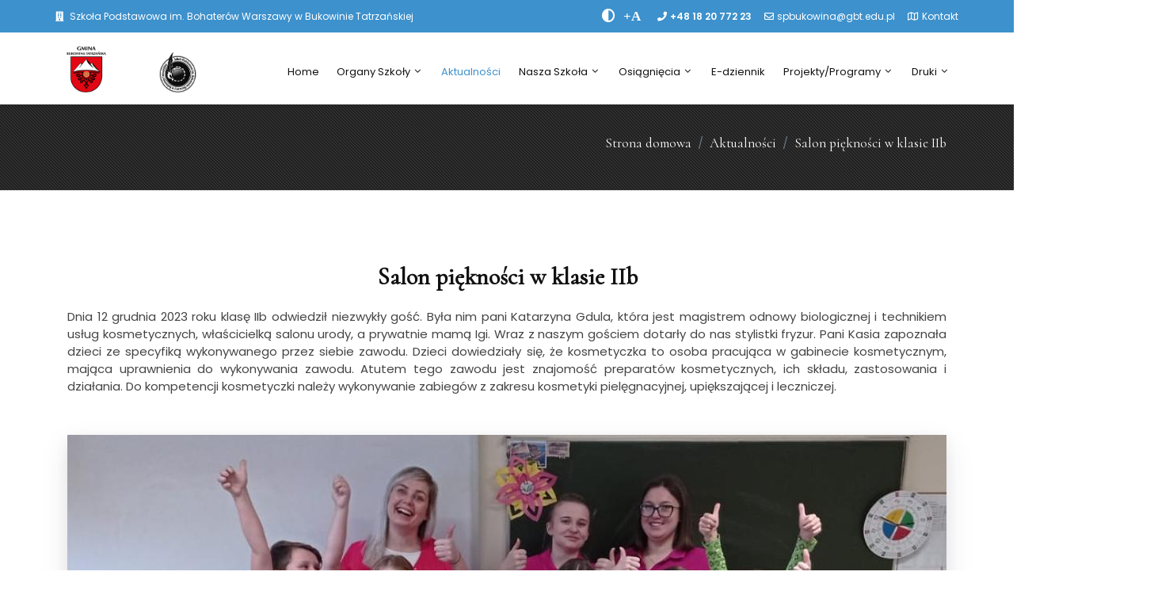

--- FILE ---
content_type: text/html; charset=UTF-8
request_url: https://spbukowina.edu.pl/glowne/aktualnosci/1341.html
body_size: 6426
content:
<!DOCTYPE html>
<html class="full" lang="pl">
<head>
    <meta charset="UTF-8">
    <meta http-equiv="X-UA-Compatible" content="IE=edge">
    <meta name="viewport" content="width=device-width, initial-scale=1">
    
    <title></title>
    <meta name="csrf-param" content="_csrf-common">
    <meta name="csrf-token" content="BA7McTDjGjyTm3p5ZgVZ5co8nJ049rN3SJ7A_k_KF3w3YvQ4CYFMauDsNCoLdAi_n3T4xFeHwyElq_DNN6ZABg==">

<link href="/assets/83382884/css/bootstrap.css" rel="stylesheet">
<link href="/css/site.css" rel="stylesheet">
<link href="/css/style.css" rel="stylesheet">
<link href="/css/font-awesome.min.css" rel="stylesheet">
<link href="/css/streamline-icon.css" rel="stylesheet">
<link href="/css/header.css" rel="stylesheet">
<link href="/css/portfolio.css" rel="stylesheet">
<link href="/css/blog.css" rel="stylesheet">
<link href="/css/v-animation.css" rel="stylesheet">
<link href="/css/v-bg-stylish.css" rel="stylesheet">
<link href="/css/font-icons.css" rel="stylesheet">
<link href="/css/shortcodes.css" rel="stylesheet">
<link href="/css/utilities.css" rel="stylesheet">
<link href="/css/theme-responsive.css" rel="stylesheet">
<link href="/css/aos.css" rel="stylesheet">
<link href="/css/owl.theme.css" rel="stylesheet">
<link href="/css/owl.carousel.css" rel="stylesheet">
<link href="/css/settings.css" rel="stylesheet">
<link href="/css/jquery.fancybox.min.css" rel="stylesheet">
<link href="/css/default.css" rel="stylesheet">
<link href="/css/custom.css" rel="stylesheet">
<link href="/css/mojplayer.css" rel="stylesheet">	<link href="https://fonts.googleapis.com/css?family=Poppins:300,400,500,600&display=swap&subset=latin-ext" rel="stylesheet">
	<link href="https://fonts.googleapis.com/css?family=Cormorant&amp;subset=latin-ext" rel="stylesheet">
	<link rel="stylesheet" href="https://use.fontawesome.com/releases/v5.8.2/css/all.css" integrity="sha384-oS3vJWv+0UjzBfQzYUhtDYW+Pj2yciDJxpsK1OYPAYjqT085Qq/1cq5FLXAZQ7Ay" crossorigin="anonymous">
</head>
<body>

<header id="header" class="header-effect-shrink" data-plugin-options="{'stickyEnabled': true, 'stickyEnableOnBoxed': true,'stickyChangeLogo':true, 'stickyEnableOnMobile': true, 'stickyStartAt': 120}">
	<div class="header-body">
			<div class="header-top header-top-colored bg-niebieski">
		<div class="header-top-container container">
			<div class="header-row">
				<div class="header-column justify-content-start">
					
					<span class="align-items-center pr-3">
						<i class="fa fa-building mr-1"></i>
						Szkoła Podstawowa im. Bohaterów Warszawy w Bukowinie Tatrzańskiej</p>
					</span>
					
				</div>
				<div class="header-column justify-content-end">
										<ul class="nav">
						<li class="accessibilityprzyciski d-none d-md-block">
							<button aria-label="Zwiększ kontrast" id="accessibility-contrast" class="js-accessibility nav-link plusminus">
								<i class="fas fa-adjust"></i>
							</button>
						</li>
						<li class="accessibilityprzyciski d-none d-md-block pr-3">
							<button aria-label="Powiększ font" id="accessibility-font" class="js-accessibility nav-link plusminus">
								<i class="fas">+A</i>
							</button>
						</li>
					</ul>
										<span class="d-none d-md-flex align-items-center pr-3">
						<i class="fa fa-phone mr-1"></i>
						<a href="tel:+48 18 20 772 23"><strong>+48 18 20 772 23</strong></a>
					</span>
					<span class="d-none d-md-flex align-items-center pr-3">
						<i class="far fa-envelope mr-1"></i>
						<a href="mailto:spbukowina@gbt.edu.pl">spbukowina@gbt.edu.pl</a>
					</span>
					<span class="d-none d-md-flex align-items-center">
						<i class="far fa-map mr-1"></i>
						<a href="/kontakt">Kontakt</a>
					</span>
					
					
				</div>

			</div>
		</div>
	</div>
		<div class="header-container container">
				<div id="w0" class="header-row ">
<div class="header-column justify-content-start"><div class="header-logo"><a class="navbar-brand" href="http://ugbukowinatatrzanska.pl"><img src="/graphic/logo.png" alt=""></a></div></div>
<div class="header-column justify-content-start"><div class="header-logo2"><a class="navbar-brand" href="http://spbukowina.edu.pl"><img src="/graphic/logoszkola.png" alt=""></a></div></div>
<div class="header-column justify-content-end">
<div class="header-nav header-nav-light-dropdown">
<div class="header-nav-main header-nav-main-effect-1 header-nav-main-sub-effect-1">
<nav id="w0-collapse" class="collapse ">





<ul id="mainNav" class="nav flex-column flex-lg-row"><li><a href="/">Home</a></li>
<li class="dropdown"><a class="dropdown-toggle" href="/glowne/organy-szkoly" data-toggle="dropdown" data-display="static">Organy Szkoły</a><ul id="w1" class="dropdown-menu"><li aria-expanded="true"><a href="/glowne/organy-szkoly/dyrektor-szkoly">Dyrektor Szkoły</a></li><li class="dropdown-submenu" aria-expanded="true"><a href="/glowne/organy-szkoly/rada-pedagogiczna">Rada Pedagogiczna</a><ul class="dropdown-menu"><li><a class="dropdown-item" href="/glowne/organy-szkoly/rada-pedagogiczna/przydzial-wychowawstw">Przydział wychowawstw</a></li></ul></li><li class="dropdown-submenu" aria-expanded="true"><a href="/glowne/organy-szkoly/rada-rodzicow">Rada Rodziców</a><ul class="dropdown-menu"><li><a class="dropdown-item" href="/glowne/organy-szkoly/rada-rodzicow/prezydium">Prezydium </a></li><li><a class="dropdown-item" href="/glowne/organy-szkoly/rada-rodzicow/protokoly">Protokoły </a></li><li><a class="dropdown-item" href="/glowne/organy-szkoly/rada-rodzicow/nagroda-rady-rodzicow">Nagroda Rady Rodziców</a></li><li><a class="dropdown-item" href="/glowne/organy-szkoly/rada-rodzicow/dzialalnosc">Działalność</a></li></ul></li><li aria-expanded="true"><a href="/glowne/organy-szkoly/deklaracja-dostepnosci">Deklaracja dostępności</a></li></ul></li>
<li class="active"><a class="active" href="/glowne/aktualnosci">Aktualności</a></li>
<li class="dropdown"><a class="dropdown-toggle" href="/glowne/nasza-szkola" data-toggle="dropdown" data-display="static">Nasza Szkoła</a><ul id="w2" class="dropdown-menu"><li aria-expanded="true"><a href="/glowne/nasza-szkola/patron">Patron</a></li><li aria-expanded="true"><a href="/glowne/nasza-szkola/hymn">Hymn</a></li><li aria-expanded="true"><a href="/glowne/nasza-szkola/historia">Historia</a></li><li aria-expanded="true"><a href="/glowne/nasza-szkola/statut">Statut</a></li><li aria-expanded="true"><a href="/glowne/nasza-szkola/program-wychowawczo---profilaktyczny">Program Wychowawczo - Profilaktyczny</a></li><li aria-expanded="true"><a href="/glowne/nasza-szkola/plan-pracy-wychowawczo---profilaktycznej">Plan Pracy Wychowawczo - Profilaktycznej </a></li><li aria-expanded="true"><a href="/glowne/nasza-szkola/dokumenty-szkolne">Dokumenty szkolne</a></li><li aria-expanded="true"><a href="/glowne/nasza-szkola/rodo">RODO</a></li><li aria-expanded="true"><a href="/glowne/nasza-szkola/plan-lekcji">Plan Lekcji</a></li><li aria-expanded="true"><a href="/glowne/nasza-szkola/godziny-dostepnosci-nauczycieli">Godziny dostępności nauczycieli </a></li><li aria-expanded="true"><a href="/glowne/nasza-szkola/bus---dowoz-uczni-w">Bus - dowóz uczniów</a></li><li class="dropdown-submenu" aria-expanded="true"><a href="/glowne/nasza-szkola/pomoc-psychologiczno---pedagogiczna">Pomoc psychologiczno - pedagogiczna</a><ul class="dropdown-menu"><li><a class="dropdown-item" href="/glowne/nasza-szkola/pomoc-psychologiczno---pedagogiczna/zajecia-korekcyjno---kompensacyjne">zajęcia korekcyjno - kompensacyjne</a></li><li><a class="dropdown-item" href="/glowne/nasza-szkola/pomoc-psychologiczno---pedagogiczna/zajecia-dydaktyczno---wyrownawcze">zajęcia dydaktyczno - wyrównawcze</a></li></ul></li><li aria-expanded="true"><a href="/glowne/nasza-szkola/ogloszenia-konkursy">Ogłoszenia/konkursy</a></li><li aria-expanded="true"><a href="/glowne/nasza-szkola/swietlica-szkolna">Świetlica szkolna</a></li><li aria-expanded="true"><a href="/glowne/nasza-szkola/biblioteka">Biblioteka</a></li><li aria-expanded="true"><a href="/glowne/nasza-szkola/stolowka">Stołówka</a></li><li aria-expanded="true"><a href="/glowne/nasza-szkola/szkolna-kasa-oszczednosci">Szkolna Kasa Oszczędności</a></li><li aria-expanded="true"><a href="/glowne/nasza-szkola/oddzialy-przedszkolne">Oddziały przedszkolne</a></li><li aria-expanded="true"><a href="/glowne/nasza-szkola/nauczanie-wczesnoszkolne">Nauczanie wczesnoszkolne</a></li><li aria-expanded="true"><a href="/glowne/nasza-szkola/zuchy-i-harcerze">Zuchy i Harcerze</a></li><li aria-expanded="true"><a href="/glowne/nasza-szkola/ubezpieczenia">Ubezpieczenia</a></li><li aria-expanded="true"><a href="/glowne/nasza-szkola/egzamin-osmoklasisty">Egzamin ósmoklasisty</a></li></ul></li>
<li class="dropdown"><a class="dropdown-toggle" href="/glowne/osiagniecia" data-toggle="dropdown" data-display="static">Osiągnięcia</a><ul id="w3" class="dropdown-menu"><li aria-expanded="true"><a href="/glowne/osiagniecia/sportowe">Sportowe</a></li><li aria-expanded="true"><a href="/glowne/osiagniecia/edukacyjne">Edukacyjne</a></li><li aria-expanded="true"><a href="/glowne/osiagniecia/artystyczne">Artystyczne</a></li></ul></li>
<li><a href="https://portal.librus.pl/szkola">E-dziennik</a></li>
<li class="dropdown"><a class="dropdown-toggle" href="/glowne/projekty-programy" data-toggle="dropdown" data-display="static">Projekty/Programy</a><ul id="w4" class="dropdown-menu"><li aria-expanded="true"><a href="/glowne/projekty-programy/projekt-humine---malopolskie-laboratorium-edukacji-cyfrowej-w-roli--szko-y-modelowej-">Projekt HUMINE – Małopolskie Laboratorium Edukacji Cyfrowej w roli „szkoły modelowej”</a></li><li aria-expanded="true"><a href="/glowne/projekty-programy/centrum-mistrzostwa-informatycznego">Centrum Mistrzostwa Informatycznego</a></li><li aria-expanded="true"><a href="/glowne/projekty-programy/nowoczesna-edukacja-droga-do-sukcesu">Nowoczesna Edukacja Drogą do Sukcesu</a></li><li aria-expanded="true"><a href="/glowne/projekty-programy/laboratoria-przyszlosci">Laboratoria Przyszłości </a></li><li aria-expanded="true"><a href="/glowne/projekty-programy/aktywni-blekitni---szko-a-przyjazna-wodzie">Aktywni Błękitni - szkoła przyjazna wodzie</a></li><li aria-expanded="true"><a href="/glowne/projekty-programy/szkola-demokracji">Szkoła Demokracji</a></li><li aria-expanded="true"><a href="/glowne/projekty-programy/malopolska-tarcza-humanitarna--fundusze-europejskie-dla-ukrainy---pakiet-edukacyjny">Małopolska Tarcza Humanitarna. Fundusze Europejskie dla Ukrainy – Pakiet Edukacyjny</a></li><li aria-expanded="true"><a href="/glowne/projekty-programy/program-etwinning">Program eTwinning</a></li><li aria-expanded="true"><a href="/glowne/projekty-programy/malopolski-program-wspierania-uczniow">Małopolski Program Wspierania Uczniów</a></li><li aria-expanded="true"><a href="/glowne/projekty-programy/-podhalanski-inkubator-edukacyjny--podnoszenie-jakosci-nauczania---gmina-bukowina-tatrza-ska-">„Podhalański Inkubator Edukacyjny (podnoszenie jakości nauczania)– Gmina Bukowina Tatrzańska”</a></li><li aria-expanded="true"><a href="/glowne/projekty-programy/erasmus--">Erasmus +</a></li></ul></li>
<li class="dropdown"><a class="dropdown-toggle" href="/glowne/druki" data-toggle="dropdown" data-display="static">Druki</a><ul id="w5" class="dropdown-menu"><li aria-expanded="true"><a href="/glowne/druki/zapisy-do-klas">Zapisy do Klas</a></li><li aria-expanded="true"><a href="/glowne/druki/deklaracja-kontynuacji">Deklaracja kontynuacji </a></li><li aria-expanded="true"><a href="/glowne/druki/potwierdzenie-woli-przyjecia">Potwierdzenie woli przyjęcia</a></li><li aria-expanded="true"><a href="/glowne/druki/wnioski">Wnioski</a></li><li aria-expanded="true"><a href="/glowne/druki/inne">Inne</a></li><li aria-expanded="true"><a href="/glowne/druki/projekt-lowe">Projekt LOWE</a></li></ul></li></ul></nav>





</div>
</div>
<button class="header-btn-collapse-nav ml-3" data-toggle="collapse" data-target="#w0-collapse" aria-controls="w0-collapse" aria-expanded="false" aria-label="Toggle navigation"><span class="hamburguer"><span></span><span></span><span></span></span><span class="close"><span></span><span></span></span></button>
</div>
</div>
</div>		</div>
	</div>
</header>

 <div role="main" class="main">
	<div class="v-call-to-action no-shadow v-bg-stylish v-bg-stylish-v4" style="background-image: url(/graphic/tlo_dark.png);">
		<div class="v-call-to-action-wrap clearfix">
			<div class="container">
				<div class="row">
					<div class="col-sm-12">
						<div class="v-call-to-action-inner pull-right">
							<nav aria-label="breadcrumb"><ol id="w6" class="breadcrumb"><li class="breadcrumb-item"><h3><a href="/">Strona domowa</a></h3></li><li class="breadcrumb-item"><h3><a href="/glowne/aktualnosci">Aktualności</a></h3></li><li class="breadcrumb-item"><h3><a href="/glowne/aktualnosci/1341.html">Salon piękności w klasie IIb</a></h3></li></ol></nav>						</div>
					</div>
				</div>
			</div>
		</div>
	</div>
	<div class="v-page-wrap no-bottom-spacing">
		<div class="container">
			<div class="row">
				<div class="v-spacer col-sm-12 v-height-mini"></div>
			</div>
		</div>
		<div class="container">
			<div class="row">
				<div class="col-sm-12">
										<article>
	<section class="article-body-wrap">
		<h2 class="fs-30 fw-600 pt-4 mb-4 text-center">Salon piękności w klasie IIb</h2>
		<p><p style="text-align: justify;">Dnia 12 grudnia 2023 roku klasę IIb odwiedził niezwykły gość. Była nim pani Katarzyna Gdula, kt&oacute;ra jest magistrem odnowy biologicznej i technikiem usług kosmetycznych, właścicielką salonu urody, a prywatnie mamą Igi. Wraz z naszym gościem dotarły do nas stylistki fryzur. Pani Kasia zapoznała dzieci ze specyfiką wykonywanego przez siebie zawodu. Dzieci dowiedziały się, że kosmetyczka to osoba pracująca w gabinecie kosmetycznym, mająca uprawnienia do wykonywania zawodu. Atutem tego zawodu jest znajomość preparat&oacute;w kosmetycznych, ich składu, zastosowania i działania. Do kompetencji kosmetyczki należy wykonywanie zabieg&oacute;w z zakresu kosmetyki pielęgnacyjnej, upiększającej i leczniczej.</p></p>
	</section>
	<figure class="media-wrap item-shadow">

		<img class="img-responsive" src="/images/srednie/2024/02/164d48ad-aa1f-4c8b-a8be-edc5a29cbab8.jpg" alt="" />	</figure>
	<section class="article-body-wrap">
		<p class="mb-4 mt-4"><p style="text-align: justify;">Pani Kasia uświadomiła dzieciom, jak należy dbać o higienę sk&oacute;ry już od najmłodszych lat, by była piękna i zdrowa. Uwagę skupiła na diecie, kt&oacute;ra ma wpływ na zdrowie nie tylko sk&oacute;ry, ale całego organizmu. Dzieci z wielkim zainteresowaniem słuchały przekazywanych wiadomości, po czym zadawały pytania. Nasz gość pokazał dzieciom przybory, kt&oacute;re wykorzystuje w codziennej pracy. Dzieci miały możliwość wykonania peelingu rąk. Zabiegi te dały im możliwość poczucia się jak w prawdziwym gabinecie kosmetycznym. W ramach spotkania odbył się r&oacute;wnież pokaz stylizacji włos&oacute;w. Panie fryzjerki zrobiły &bdquo;nowe&rdquo; fryzury wszystkim dziewczynkom i chłopcom z naszej klasy. Nie obyło się bez om&oacute;wienia częstotliwości mycia i sposob&oacute;w dbania o włosy.&nbsp;</p>
<p style="text-align: justify;">Nasi goście podkreślili r&oacute;wnież znaczenie zdobywania wiedzy oraz przydatność w dorosłym życiu doskonalenia umiejętności językowych. Serdecznie dziękujemy za miłą i niezapomniana wizytę.&nbsp;</p>
<p style="text-align: justify;">&nbsp;</p>
<p style="text-align: justify;">Elżbieta Lichaj</p></p>
	</section>
	
	<section class="article-body-wrap">
		<p class="mb-4 mt-4"><div class="ZDJECIA_1341_1"  data-type="GALLERY"  data-url="/admin/manage-document/save-field?code=ZDJECIA&page=1&documentId=1341&type=GALLERY&index=0&adml=pl"  data-filebrowserurl="/admin/file-browser/tinymce"  data-urlattributes="/admin/manage-document/update-attribute-field?id=0"  data-clear="false"  data-deleteurl="/admin/manage-document/delete-field?code=ZDJECIA&page=1&documentId=1341&type=GALLERY&index=0&adml=pl"  data-cleartext="[ Zdjęcia ]"  data-getfieldurl=""  data-cyclefieldclass="0"  > 

	
	<ul id="zdjecia_galerii_1341_ZDJECIA" class="v-portfolio-items masonry-items masonry-fw filterable-items column-3 row clearfix isotope">
			<li class="clearfix v-portfolio-item col-sm-4 masonry-item masonry-gallery-item isotope-item" id="documentField1341ZDJECIA161dfcb"   >
			<figure class="animated-overlay">
				<img src='/images/male/2024/02/925a2c94-a13e-48cb-8a3e-604fae2f3c80.jpg' border='0' alt="" />	
				<a class="link-to-post" href="/images/duze/2024/02/925a2c94-a13e-48cb-8a3e-604fae2f3c80.jpg" title="" data-fancybox="gallery" ></a>
				<figcaption>
					<div class="thumb-info thumb-info-extended">
						<h4></h4>
						<h5></h5>
						<i class="fa fa-search-plus"></i>
					</div>
				</figcaption>
			</figure>
		</li>
			<li class="clearfix v-portfolio-item col-sm-4 masonry-item masonry-gallery-item isotope-item" id="documentField1341ZDJECIA15152a4"   >
			<figure class="animated-overlay">
				<img src='/images/male/2024/02/134874dd-7403-456f-946f-e6d645d25bc1.jpg' border='0' alt="" />	
				<a class="link-to-post" href="/images/duze/2024/02/134874dd-7403-456f-946f-e6d645d25bc1.jpg" title="" data-fancybox="gallery" ></a>
				<figcaption>
					<div class="thumb-info thumb-info-extended">
						<h4></h4>
						<h5></h5>
						<i class="fa fa-search-plus"></i>
					</div>
				</figcaption>
			</figure>
		</li>
			<li class="clearfix v-portfolio-item col-sm-4 masonry-item masonry-gallery-item isotope-item" id="documentField1341ZDJECIA143b3e3"   >
			<figure class="animated-overlay">
				<img src='/images/male/2024/02/5f2955cf-b78c-4a84-9b47-e60c4cca6fa4.jpg' border='0' alt="" />	
				<a class="link-to-post" href="/images/duze/2024/02/5f2955cf-b78c-4a84-9b47-e60c4cca6fa4.jpg" title="" data-fancybox="gallery" ></a>
				<figcaption>
					<div class="thumb-info thumb-info-extended">
						<h4></h4>
						<h5></h5>
						<i class="fa fa-search-plus"></i>
					</div>
				</figcaption>
			</figure>
		</li>
			<li class="clearfix v-portfolio-item col-sm-4 masonry-item masonry-gallery-item isotope-item" id="documentField1341ZDJECIA130b9a9"   >
			<figure class="animated-overlay">
				<img src='/images/male/2024/02/68cb24bf-977c-4da9-a231-bf846c673b18.jpg' border='0' alt="" />	
				<a class="link-to-post" href="/images/duze/2024/02/68cb24bf-977c-4da9-a231-bf846c673b18.jpg" title="" data-fancybox="gallery" ></a>
				<figcaption>
					<div class="thumb-info thumb-info-extended">
						<h4></h4>
						<h5></h5>
						<i class="fa fa-search-plus"></i>
					</div>
				</figcaption>
			</figure>
		</li>
			<li class="clearfix v-portfolio-item col-sm-4 masonry-item masonry-gallery-item isotope-item" id="documentField1341ZDJECIA1254f2e"   >
			<figure class="animated-overlay">
				<img src='/images/male/2024/02/6186065c-3cde-4bdb-9f4a-683957cc8695.jpg' border='0' alt="" />	
				<a class="link-to-post" href="/images/duze/2024/02/6186065c-3cde-4bdb-9f4a-683957cc8695.jpg" title="" data-fancybox="gallery" ></a>
				<figcaption>
					<div class="thumb-info thumb-info-extended">
						<h4></h4>
						<h5></h5>
						<i class="fa fa-search-plus"></i>
					</div>
				</figcaption>
			</figure>
		</li>
			<li class="clearfix v-portfolio-item col-sm-4 masonry-item masonry-gallery-item isotope-item" id="documentField1341ZDJECIA1174953"   >
			<figure class="animated-overlay">
				<img src='/images/male/2024/02/60c84ffd-b2da-4fd3-959e-104ead31413d.jpg' border='0' alt="" />	
				<a class="link-to-post" href="/images/duze/2024/02/60c84ffd-b2da-4fd3-959e-104ead31413d.jpg" title="" data-fancybox="gallery" ></a>
				<figcaption>
					<div class="thumb-info thumb-info-extended">
						<h4></h4>
						<h5></h5>
						<i class="fa fa-search-plus"></i>
					</div>
				</figcaption>
			</figure>
		</li>
			<li class="clearfix v-portfolio-item col-sm-4 masonry-item masonry-gallery-item isotope-item" id="documentField1341ZDJECIA1092d9c"   >
			<figure class="animated-overlay">
				<img src='/images/male/2024/02/c2441486-87fa-4a45-a689-ae9e5c8d1391.jpg' border='0' alt="" />	
				<a class="link-to-post" href="/images/duze/2024/02/c2441486-87fa-4a45-a689-ae9e5c8d1391.jpg" title="" data-fancybox="gallery" ></a>
				<figcaption>
					<div class="thumb-info thumb-info-extended">
						<h4></h4>
						<h5></h5>
						<i class="fa fa-search-plus"></i>
					</div>
				</figcaption>
			</figure>
		</li>
			<li class="clearfix v-portfolio-item col-sm-4 masonry-item masonry-gallery-item isotope-item" id="documentField1341ZDJECIA92e30f"   >
			<figure class="animated-overlay">
				<img src='/images/male/2024/02/0c134d2f-0b76-46a5-9a0f-f5c178a35b4f.jpg' border='0' alt="" />	
				<a class="link-to-post" href="/images/duze/2024/02/0c134d2f-0b76-46a5-9a0f-f5c178a35b4f.jpg" title="" data-fancybox="gallery" ></a>
				<figcaption>
					<div class="thumb-info thumb-info-extended">
						<h4></h4>
						<h5></h5>
						<i class="fa fa-search-plus"></i>
					</div>
				</figcaption>
			</figure>
		</li>
			<li class="clearfix v-portfolio-item col-sm-4 masonry-item masonry-gallery-item isotope-item" id="documentField1341ZDJECIA8fac16"   >
			<figure class="animated-overlay">
				<img src='/images/male/2024/02/d2d4b628-62d4-466b-b8d7-f7d55100fc0e.jpg' border='0' alt="" />	
				<a class="link-to-post" href="/images/duze/2024/02/d2d4b628-62d4-466b-b8d7-f7d55100fc0e.jpg" title="" data-fancybox="gallery" ></a>
				<figcaption>
					<div class="thumb-info thumb-info-extended">
						<h4></h4>
						<h5></h5>
						<i class="fa fa-search-plus"></i>
					</div>
				</figcaption>
			</figure>
		</li>
			<li class="clearfix v-portfolio-item col-sm-4 masonry-item masonry-gallery-item isotope-item" id="documentField1341ZDJECIA70b909"   >
			<figure class="animated-overlay">
				<img src='/images/male/2024/02/c7b08a24-ed6f-4900-9848-bbdb0775caff.jpg' border='0' alt="" />	
				<a class="link-to-post" href="/images/duze/2024/02/c7b08a24-ed6f-4900-9848-bbdb0775caff.jpg" title="" data-fancybox="gallery" ></a>
				<figcaption>
					<div class="thumb-info thumb-info-extended">
						<h4></h4>
						<h5></h5>
						<i class="fa fa-search-plus"></i>
					</div>
				</figcaption>
			</figure>
		</li>
			<li class="clearfix v-portfolio-item col-sm-4 masonry-item masonry-gallery-item isotope-item" id="documentField1341ZDJECIA6259bd"   >
			<figure class="animated-overlay">
				<img src='/images/male/2024/02/bdfad5c6-5abd-4685-9aca-9d02d64a2f97.jpg' border='0' alt="" />	
				<a class="link-to-post" href="/images/duze/2024/02/bdfad5c6-5abd-4685-9aca-9d02d64a2f97.jpg" title="" data-fancybox="gallery" ></a>
				<figcaption>
					<div class="thumb-info thumb-info-extended">
						<h4></h4>
						<h5></h5>
						<i class="fa fa-search-plus"></i>
					</div>
				</figcaption>
			</figure>
		</li>
			<li class="clearfix v-portfolio-item col-sm-4 masonry-item masonry-gallery-item isotope-item" id="documentField1341ZDJECIA5b9ca9"   >
			<figure class="animated-overlay">
				<img src='/images/male/2024/02/788ed609-c068-4aa7-9250-490c33ce4c95.jpg' border='0' alt="" />	
				<a class="link-to-post" href="/images/duze/2024/02/788ed609-c068-4aa7-9250-490c33ce4c95.jpg" title="" data-fancybox="gallery" ></a>
				<figcaption>
					<div class="thumb-info thumb-info-extended">
						<h4></h4>
						<h5></h5>
						<i class="fa fa-search-plus"></i>
					</div>
				</figcaption>
			</figure>
		</li>
			<li class="clearfix v-portfolio-item col-sm-4 masonry-item masonry-gallery-item isotope-item" id="documentField1341ZDJECIA42cca6"   >
			<figure class="animated-overlay">
				<img src='/images/male/2024/02/d3f3f095-da45-453f-8f43-6fc2ff7fe099.jpg' border='0' alt="" />	
				<a class="link-to-post" href="/images/duze/2024/02/d3f3f095-da45-453f-8f43-6fc2ff7fe099.jpg" title="" data-fancybox="gallery" ></a>
				<figcaption>
					<div class="thumb-info thumb-info-extended">
						<h4></h4>
						<h5></h5>
						<i class="fa fa-search-plus"></i>
					</div>
				</figcaption>
			</figure>
		</li>
			<li class="clearfix v-portfolio-item col-sm-4 masonry-item masonry-gallery-item isotope-item" id="documentField1341ZDJECIA32aa0b"   >
			<figure class="animated-overlay">
				<img src='/images/male/2024/02/9778d04d-a08e-437b-9d23-bee3d0f9fea7.jpg' border='0' alt="" />	
				<a class="link-to-post" href="/images/duze/2024/02/9778d04d-a08e-437b-9d23-bee3d0f9fea7.jpg" title="" data-fancybox="gallery" ></a>
				<figcaption>
					<div class="thumb-info thumb-info-extended">
						<h4></h4>
						<h5></h5>
						<i class="fa fa-search-plus"></i>
					</div>
				</figcaption>
			</figure>
		</li>
			<li class="clearfix v-portfolio-item col-sm-4 masonry-item masonry-gallery-item isotope-item" id="documentField1341ZDJECIA21a6c1"   >
			<figure class="animated-overlay">
				<img src='/images/male/2024/02/926e3218-cc85-4377-88f7-13bbc33ed534.jpg' border='0' alt="" />	
				<a class="link-to-post" href="/images/duze/2024/02/926e3218-cc85-4377-88f7-13bbc33ed534.jpg" title="" data-fancybox="gallery" ></a>
				<figcaption>
					<div class="thumb-info thumb-info-extended">
						<h4></h4>
						<h5></h5>
						<i class="fa fa-search-plus"></i>
					</div>
				</figcaption>
			</figure>
		</li>
			<li class="clearfix v-portfolio-item col-sm-4 masonry-item masonry-gallery-item isotope-item" id="documentField1341ZDJECIA1e2242"   >
			<figure class="animated-overlay">
				<img src='/images/male/2024/02/99cba3cf-5547-4401-8677-9204a69be992.jpg' border='0' alt="" />	
				<a class="link-to-post" href="/images/duze/2024/02/99cba3cf-5547-4401-8677-9204a69be992.jpg" title="" data-fancybox="gallery" ></a>
				<figcaption>
					<div class="thumb-info thumb-info-extended">
						<h4></h4>
						<h5></h5>
						<i class="fa fa-search-plus"></i>
					</div>
				</figcaption>
			</figure>
		</li>
		</ul>

 </div></p>
	</section>
	
		
	<div class="col-sm-12">
						<a class="btn v-btn standard white sf-icon-stroke" role="button" href="/glowne/aktualnosci"><i class="icon-arrow-31"></i><span class="text">Powrót</span></a>
							</div>
</article>				</div>
			</div>
		</div>
		<div class="container">
			<div class="row">
				<div class="v-spacer col-sm-12 v-height-mini"></div>
			</div>
		</div>
	</div>
</div>

<div class="footer-wrap footer-v2" id="footer">
	<div class="copyright">
		<div class="container">
			<p>&copy; MATinternet 2026 | Powered by <a href="http://www.yiiframework.com/" rel="external">Yii Framework</a></p>

		</div>
	</div>
</div>


<script src="/assets/bb5c722b/jquery.js"></script>
<script src="/assets/6c93f4be/helper.js"></script>
<script src="/assets/6761b848/yii.js"></script>
<script src="/js/jquery.flexslider-min.js"></script>
<script src="/js/jquery.easing.js"></script>
<script src="/js/jquery.fitvids.js"></script>
<script src="/js/jquery.carouFredSel.min.js"></script>
<script src="/js/jquery.validate.js"></script>
<script src="/js/theme-plugins.js"></script>
<script src="/js/jquery.isotope.min.js"></script>
<script src="/js/imagesloaded.js"></script>
<script src="/js/view.min.js?auto"></script>
<script src="/js/jquery.fancybox.min.js"></script>
<script src="/js/jquery.themepunch.tools.min.js"></script>
<script src="/js/jquery.themepunch.revolution.min.js"></script>
<script src="/js/aos.js"></script>
<script src="/js/theme-core.js"></script>
<script src="/js/theme.js"></script>
<script src="/js/theme.init.js"></script>
<script src="/js/accessibility-buttons.min.js"></script>
<script src="/js/js.cookie.min.js"></script>
<script src="/assets/83382884/js/bootstrap.bundle.js"></script>
<script>
$(document).ready(function() {
	accessibilityButtons();
})
</script>

</body>


</html>


--- FILE ---
content_type: text/css
request_url: https://spbukowina.edu.pl/css/site.css
body_size: 4768
content:
/*!
*   Accessibility Buttons v3.1.2
*   http://tiagoporto.github.io/accessibility-buttons
*   Copyright (c) 2014-2017 Tiago Porto (http://tiagoporto.com)
*   Released under the MIT license
*/

html {
  font-size: 100%;
}
body {
  -webkit-transition: background 1s ease, font-size 0.7s linear;
  transition: background 1s ease, font-size 0.7s linear;
}
input,
textarea,
keygen,
select,
button {
  -webkit-transition: all 0.6s linear;
  transition: all 0.6s linear;
}
.accessibility-font {
/* First font-size fallback to older browsers*/
  font-size: 1.25em;
  font-size: 1.25rem;
}

.accessibility-font .v-btn {
/* First font-size fallback to older browsers*/
  font-size: 1.15em;
  font-size: 1.15rem;
}

.accessibility-contrast figure > div:has(div.pseudobg) { 
	filter: contrast(150%) brightness(1.2); 
}

.accessibility-contrast figure.animated-overlay figcaption {
	background-color: transparent !important;
}

.accessibility-font .map-info-section li, .accessibility-font .map-info-section p {
    font-size: 17px;
}

.accessibility-font .v-blog-item-description p, .accessibility-font .article-body-wrap p, .accessibility-font .v-blog-item-description p span, .accessibility-font .article-body-wrap p span {
	font-size: 1.25em !important;
  font-size: 1.25rem !important;
  line-height: 30px !important;;
}

a, p, span, h1, h2, h3, h4, h5, h6 {
	    -moz-transition: all 0.2s ease-in-out;
    -webkit-transition: all 0.2s ease-in-out;
    -o-transition: all 0.2s ease-in-out;
    transition: all 0.2s ease-in-out;
}

.accessibility-font p {
	line-height: 1.2;
}

.accessibility-font .v-blog-item-details {
	font-size: 1em !important;
  font-size: 1rem !important;
}

.accessibility-contrast .v-list li i {
	color: white;
}

.accessibility-contrast h1, .accessibility-contrast h2, .accessibility-contrast h3, .accessibility-contrast h4, .accessibility-contrast h5, .accessibility-contrast h6 {
	color: white;
}

.accessibility-font h1, .accessibility-font h2, .accessibility-font h3, .accessibility-font h4, .accessibility-font h5, .accessibility-font h6 {
	line-height: 1.2;
}

.accessibility-contrast a.scroll-to-top {
	background: white !important;
	opacity: 1 !important;
	color: black !important;
}

.accessibility-contrast img {
	filter: contrast(150%) brightness(1.2);
}

.accessibility-contrast .fw-map img {
	filter: contrast(100%) brightness(1);
}

.accessibility-font .map-info-section {
    width: 580px;
} 

.accessibility-contrast .pagination nav ul li a {
	color: black !important;
}

.accessibility-contrast .pagination > .active > a:hover, .accessibility-contrast .pagination > li > a:hover {
	background: black !important;
	color: white !important;
}

.accessibility-font .v-call-to-action h3 {
/* First font-size fallback to older browsers*/
  font-size: 1.4em;
  font-size: 1.4rem;
}

.accessibility-font .fs-22 {
/* First font-size fallback to older browsers*/
  font-size: 1.4em !important;
  font-size: 1.4rem !important;
}

.accessibility-font input,
.accessibility-font textarea,
.accessibility-font keygen,
.accessibility-font select,
.accessibility-font button {
/* The default font-size of these elements is approximately 20% less than the body */
  font-size: 1.041625em;
  font-size: 1.04163rem;
}

.accessibility-contrast {
  color: #fff !important;
  background: #000;
}

.accessibility-contrast .map-info-section {
  color: #fff !important;
  background: #000 !important;
}

.accessibility-contrast a {
  color: #fff !important;
}

.accessibility-contrast .fullcalendar {
  color: #000 !important;
}

.accessibility-contrast .fullcalendar .fc-view-container {
  background: #fff;
}

.accessibility-contrast a.fc-day-grid-event.fc-h-event.fc-event.fc-start.fc-not-end, .accessibility-contrast a.fc-day-grid-event.fc-h-event.fc-event.fc-start.fc-end, .accessibility-contrast a.fc-day-grid-event.fc-h-event.fc-event.fc-not-start.fc-end, .accessibility-contrast span.fc-event-dot {
  background-color: #000 !important;
}

.accessibility-contrast .breadcrumb a {
	color: black !important;
	font-weight: bold;
}

.accessibility-contrast #header .header-body {
  background: #000;
}

.accessibility-contrast .footer-v2 .copyright, .accessibility-contrast .footer-v2 footer {
  background: #000;
}

.accessibility-contrast footer {
    background: #111;
}

.accessibility-contrast .v-heading-v2 h2, .accessibility-contrast .v-heading-v2 h3, .accessibility-contrast .v-heading-v2 h4, .accessibility-contrast .v-link:hover, .accessibility-contrast .v-search-items a:hover, .accessibility-contrast .post-info a, .accessibility-contrast .tags-wrap .tags a, .accessibility-contrast .v-team-member-box .read-more:hover, .accessibility-contrast .v-tweets-slide-widget .tweet-text a {
    border-bottom-color: #fff;
	color: white;
}

.accessibility-contrast .v-list-v2 li i {
	    color: #fff;
}

.accessibility-contrast .v-bg-stylish.v-bg-stylish-v4 {
 background-color: white;
 background-image: none !important;

/*	-webkit-gradient(
	linear,
	left top,
	left bottom,
	color-stop(0, #000),
	color-stop(0.49, #111),
	color-stop(1, #000)
	);
	background-image: -o-linear-gradient(bottom, #000 0%, #111 49%, #000 100%);
	background-image: -moz-linear-gradient(bottom, #000 0%, #111 49%, #000 100%);
	background-image: -webkit-linear-gradient(bottom, #000 0%, #111 49%, #000 100%);
	background-image: -ms-linear-gradient(bottom, #000 0%, #111 49%, #000 100%);
	background-image: linear-gradient(to bottom, #000 0%, #111 49%, #000 100%); */
    border-color: #e4e4e4;
}

.accessibility-contrast .footer-v2 footer {
    background: #000;
    border-top: 1px solid #111;
}

.accessibility-contrast .avia-social-buttons {
    background: #333;
    box-shadow: 0 -1px 2px rgb(0, 0, 0), inset 0 1px 2px rgba(255, 255, 255, .2), inset 0 .25rem 1rem rgba(255, 255, 255, .1) !important;
}

.accessibility-contrast .social-container {
    background: #222;
}

.accessibility-contrast .silvertlo {
	background-color: #222;
}

.accessibility-contrast .feature-box[class*="feature-box-secundary-"] .feature-box-text {
    background: #000;
}

.accessibility-contrast .main {
    background: #000;
}

.accessibility-contrast .recent-post {
    background: #000;
}

.accessibility-contrast  .v-icon-box-grid[data-columns="5"] .spb_icon_box:nth-child(5n-1), .accessibility-contrast  .v-icon-box-grid[data-columns="5"] .spb_icon_box:nth-child(5n-2), .accessibility-contrast  .v-icon-box-grid[data-columns="5"] .spb_icon_box:nth-child(5n-3), .accessibility-contrast  .v-icon-box-grid[data-columns="5"] .spb_icon_box:nth-child(5n-4) {
    box-shadow: 1px 0 0 rgba(255,255,255,0.1);
}

.accessibility-contrast .v-icon-box-grid .spb_icon_box {

    border-top: 1px solid rgba(255,255,255,0.1);
}

.accessibility-contrast .v-btn.white {
    background-color: #000;
}

.accessibility-contrast .v-btn.sf-icon-stroke {
    border: 1px solid #fff;
 }

.accessibility-contrast .post-item-details span, .accessibility-contrast .post-item-details a {
    color: #fff;
}

.accessibility-contrast .post-item-details span:hover, .accessibility-contrast .post-item-details a:hover {
    color: #000 !important;
}

.accessibility-contrast .v-btn.sf-icon-stroke i {
    border-right: 1px solid white;
}

.accessibility-contrast .like-info .like-info-wrap i {
    color: #fff;
}

.accessibility-contrast .like-info .like-info-wrap i:hover {
    color: #000 !important;
}

.accessibility-contrast  .recent-post .post-item-details .like-info span {
	font-weight: bold;
}

.accessibility-contrast .bg-niebieski {
    background-color: black !important;
}

.accessibility-contrast .headerMenu .header-container  {
    background: #000;
}

@media (min-width: 992px) {
	.accessibility-contrast .header-nav.header-nav-light-dropdown .header-nav-main nav > ul > li.dropdown .dropdown-menu {
		background-color: transparent;
	}

	.accessibility-contrast .header-nav-main nav > ul > li.dropdown .dropdown-menu {
		background: #000 !important;
	}

	.accessibility-contrast .header-nav.header-nav-light-dropdown nav > ul > li.dropdown:not(.dropdown-mega) > .dropdown-menu:before {
		background-color: transparent;
		border-right: 1px solid #777;
		border-bottom: 1px solid #777;
	}

	.accessibility-contrast .header-nav nav > ul > li.dropdown:not(.dropdown-mega) > .dropdown-menu:before {
		background: #000 !important;
	}

	.accessibility-font .header-nav-main nav > ul > li > a {
		font-size: 0.92em !important;
		padding: 1.93333em 0.6em 1.93333em 0 !important;
	}

	.accessibility-font .header-nav-main nav > ul > li.dropdown .dropdown-menu li a:not(.btn) {
		padding: 5px 5px !important;
		font-size: 1.2em !important;
	}

	.accessibility-font .header-nav-main nav > ul > li.dropdown .dropdown-menu li a:not(.btn) {
		margin-left: 12px;
	}

	.accessibility-font .masonry-items .v-blog-item .v-blog-item-info h4 {
		font-size: 1.2em !important;
	}

	.accessibility-font .v-blog-item-info h5, .accessibility-font .v-blog-item-info h5 a, .accessibility-font .v-blog-item-info p {
		font-size: 1.1em !important;
	}

	.accessibility-font .masonry-items .v-blog-item .v-blog-item-details {
		font-size: 1.1em !important;
	}

	.accessibilityprzyciski .breadcrumb h3 a {
		font-size: 1.2em !important;
	}
	
	.accessibilityprzyciski .article-body-wrap h2, .accessibilityprzyciski .article-body-wrap h2 span, .accessibilityprzyciski .article-body-wrap p {
		font-size: 1.2em !important;
	}
	
}

@media (max-width: 1199px) and (min-width: 992px) {
	.accessibility-font .header-nav-main nav > ul > li > a {
		font-size: 0.87em !important;
		font-size: 0.87rem !important;
	}
}

.accessibility-font .fa-li {
	top: 0.5em;
}

.accessibility-contrast .headerMenu .header-body {
    background: #000;
}

.accessibility-contrast .v-tagline-box {
    background: #000;
}

.accessibility-contrast .v-btn.white {
    color: #fff !important;
}

.accessibility-contrast .v-btn.white:hover {
    color: #000 !important;
}

.accessibility-contrast .sidebar .v-recent-entry-widget span.post-date {
    font-weight: 500;
    color: #fff;
}

.accessibility-contrast .mini-items .v-blog-item-details {
    border-color: #fff;
    color: #fff;
}

.accessibility-font .mini-items .v-blog-item h3, .mini-items .v-blog-item h3 a {
    margin-bottom: 10px !important;
}

.accessibility-font .navbar-brand img {
    height: 0px !important;
}

.accessibility-contrast .headerMenu.header-transparent .header-body:before {
    background: #000 !important;
	opacity: 1;
}

.accessibility-contrast .headerMenu .header-body.header-body-podstrona {
    background: #000 !important;
}

.accessibility-contrast .masonry-items .v-blog-item .v-blog-masonry-item {
    background: #111 !important;
}

.accessibility-contrast .herbik {
	background: url('/graphic/herbik2.png') !important;
}

.accessibility-font .headerMenu .header-logo img {
  	width: 0 !important;
}

.accessibility-contrast .page-header {
    background-color: #000;
    border-bottom: 1px solid #ddd;
	border-top: 1px solid #ddd;
}

.accessibility-font .page-header .breadcrumb > li {
    font-size: 1.2em;
}

.accessibility-contrast .znikanieslajder, .accessibility-contrast .znikanieslajder2  {
    background: #000 !important;
}

.accessibility-font .znikanieslajder, .accessibility-font .znikanieslajder2  {
    font-size: 2em !important;
}

.accessibility-font .znikanieslajder b, .accessibility-font .znikanieslajder2 b {
    font-size: 1.3em !important;
	line-height: 50px !important;
}

.accessibility-font .znikanieslajder  {
    padding-right: 100px !important;
}

.accessibility-font .znikanieslajder2  {
   padding-left: 100px !important;
}

.accessibilityprzyciski span {
	color: white !important;
	font-size: 9px;
}

.accessibilityprzyciski button {
	background: transparent;
	color: white !important;
	font-size: 17px;
	border: none;
	margin: 0 2px !important;
}

.accessibilityprzyciski i {
	color: white !important;
	/* margin-top: 18px; */
}

.plusminus {
	padding-right: 3px !important;
	padding-left: 3px !important;
}

.accessibility-font .fs-11 { font-size: 21px !important; }
.accessibility-font .fs-12 { font-size: 22px !important; }
.accessibility-font .fs-13 { font-size: 23px !important; }
.accessibility-font .fs-14 { font-size: 24px !important; }
.accessibility-font .fs-15 { font-size: 25px !important; }
.accessibility-font .fs-16 { font-size: 26px !important; }
.accessibility-font .fs-17 { font-size: 27px !important; }
.accessibility-font .fs-18 { font-size: 28px !important; line-height: 36px; }
.accessibility-font .fs-19 { font-size: 29px !important; }
.accessibility-font .fs-20 { font-size: 30px !important; line-height: 40px; }
.accessibility-font .fs-21 { font-size: 31px !important; }
.accessibility-font .fs-22 { font-size: 32px !important; }
.accessibility-font .fs-23 { font-size: 33px !important; }
.accessibility-font .fs-24 { font-size: 34px !important; }
.accessibility-font .fs-25 { font-size: 35px !important; }
.accessibility-font .fs-26 { font-size: 36px !important; }
.accessibility-font .fs-27 { font-size: 37px !important; }
.accessibility-font .fs-28 { font-size: 38px !important; }
.accessibility-font .fs-29 { font-size: 39px !important; }
.accessibility-font .fs-30 { font-size: 40px !important; }
.accessibility-font .fs-31 { font-size: 41px !important; }
.accessibility-font .fs-32 { font-size: 42px !important; }
.accessibility-font .fs-33 { font-size: 43px !important; }
.accessibility-font .fs-34 { font-size: 44px !important; }
.accessibility-font .fs-35 { font-size: 45px !important; }
.accessibility-font .fs-36 { font-size: 46px !important; }
.accessibility-font .fs-37 { font-size: 47px !important; }
.accessibility-font .fs-38 { font-size: 48px !important; }
.accessibility-font .fs-39 { font-size: 49px !important; }
.accessibility-font .fs-40 { font-size: 50px !important; }
.accessibility-font .fs-41 { font-size: 51px !important; }
.accessibility-font .fs-42 { font-size: 52px !important; line-height: 54px !important; }
.accessibility-font .fs-43 { font-size: 53px !important; }
.accessibility-font .fs-44 { font-size: 54px !important; }
.accessibility-font .fs-45 { font-size: 55px !important; }
.accessibility-font .fs-46 { font-size: 56px !important; }
.accessibility-font .fs-47 { font-size: 57px !important; }
.accessibility-font .fs-48 { font-size: 58px !important; }
.accessibility-font .fs-49 { font-size: 59px !important; }
.accessibility-font .fs-51 { font-size: 61px !important; }
.accessibility-font .fs-52 { font-size: 62px !important; }
.accessibility-font .fs-53 { font-size: 63px !important; }
.accessibility-font .fs-54 { font-size: 64px !important; }
.accessibility-font .fs-55 { font-size: 65px !important; }
.accessibility-font .fs-56 { font-size: 66px !important; }
.accessibility-font .fs-57 { font-size: 67px !important; }
.accessibility-font .fs-58 { font-size: 68px !important; }
.accessibility-font .fs-59 { font-size: 69px !important; }
.accessibility-font .fs-60 { font-size: 70px !important; }
.accessibility-font .fs-61 { font-size: 71px !important; }
.accessibility-font .fs-62 { font-size: 72px !important; }
.accessibility-font .fs-63 { font-size: 73px !important; }
.accessibility-font .fs-64 { font-size: 74px !important; }
.accessibility-font .fs-65 { font-size: 75px !important; }
.accessibility-font .fs-66 { font-size: 76px !important; }
.accessibility-font .fs-67 { font-size: 77px !important; }
.accessibility-font .fs-68 { font-size: 78px !important; }
.accessibility-font .fs-69 { font-size: 79px !important; }
.accessibility-font .fs-71 { font-size: 81px !important; }
.accessibility-font .fs-72 { font-size: 82px !important; }
.accessibility-font .fs-73 { font-size: 83px !important; }
.accessibility-font .fs-74 { font-size: 84px !important; }
.accessibility-font .fs-75 { font-size: 85px !important; }
.accessibility-font .fs-76 { font-size: 86px !important; }
.accessibility-font .fs-77 { font-size: 87px !important; }
.accessibility-font .fs-78 { font-size: 88px !important; }
.accessibility-font .fs-79 { font-size: 89px !important; }
.accessibility-font .fs-81 { font-size: 91px !important; }
.accessibility-font .fs-82 { font-size: 92px !important; }
.accessibility-font .fs-83 { font-size: 93px !important; }
.accessibility-font .fs-84 { font-size: 94px !important; }
.accessibility-font .fs-85 { font-size: 95px !important; }
.accessibility-font .fs-86 { font-size: 96px !important; }
.accessibility-font .fs-87 { font-size: 97px !important; }
.accessibility-font .fs-88 { font-size: 98px !important; }
.accessibility-font .fs-89 { font-size: 99px !important; }
.accessibility-font .fs-91 { font-size: 101px !important; }
.accessibility-font .fs-92 { font-size: 102px !important; }
.accessibility-font .fs-93 { font-size: 103px !important; }
.accessibility-font .fs-94 { font-size: 104px !important; }
.accessibility-font .fs-95 { font-size: 105px !important; }
.accessibility-font .fs-96 { font-size: 106px !important; }
.accessibility-font .fs-97 { font-size: 107px !important; }
.accessibility-font .fs-98 { font-size: 108px !important; }
.accessibility-font .fs-99 { font-size: 109px !important; }

@media (max-width: 840px) and (min-width: 700px) {
	.accessibility-font .znikanieslajder, .accessibility-font .znikanieslajder2  {
		font-size: 1.8em !important;
	}

	.accessibility-font .znikanieslajder  {
		padding-right: 30px !important;
	}

	.accessibility-font .znikanieslajder2  {
	   padding-left: 30px !important;
	}

	.accessibility-font .znikanieslajder b, .accessibility-font .znikanieslajder2 b {
		font-size: 1em !important;
		line-height: 40px !important;
	}
}

html,
body {
    height: 100%;
}

.wrap {
    min-height: 100%;
    height: auto;
    margin: 0 auto -60px;
    padding: 0 0 60px;
}

.wrap > .container {
    padding: 70px 15px 20px;
}

.footer {
    height: 60px;
    background-color: #f5f5f5;
    border-top: 1px solid #ddd;
    padding-top: 20px;
}

.jumbotron {
    text-align: center;
    background-color: transparent;
}

.jumbotron .btn {
    font-size: 21px;
    padding: 14px 24px;
}

.not-set {
    color: #c55;
    font-style: italic;
}

/* add sorting icons to gridview sort links */
a.asc:after, a.desc:after {
    position: relative;
    top: 1px;
    display: inline-block;
    font-family: 'Glyphicons Halflings';
    font-style: normal;
    font-weight: normal;
    line-height: 1;
    padding-left: 5px;
}

a.asc:after {
    content: "\e151";
}

a.desc:after {
    content: "\e152";
}

.sort-numerical a.asc:after {
    content: "\e153";
}

.sort-numerical a.desc:after {
    content: "\e154";
}

.sort-ordinal a.asc:after {
    content: "\e155";
}

.sort-ordinal a.desc:after {
    content: "\e156";
}

.grid-view td {
    white-space: nowrap;
}

.grid-view .filters input,
.grid-view .filters select {
    min-width: 50px;
}

.hint-block {
    display: block;
    margin-top: 5px;
    color: #999;
}

.error-summary {
    color: #a94442;
    background: #fdf7f7;
    border-left: 3px solid #eed3d7;
    padding: 10px 20px;
    margin: 0 0 15px 0;
}

/* align the logout "link" (button in form) of the navbar */
.nav li > form > button.logout {
    padding: 15px;
    border: none;
}

@media(max-width:767px) {
    .nav li > form > button.logout {
        display:block;
        text-align: left;
        width: 100%;
        padding: 10px 15px;
    }
}

.nav > li > form > button.logout:focus,
.nav > li > form > button.logout:hover {
    text-decoration: none;
}

.nav > li > form > button.logout:focus {
    outline: none;
}

ul.v-portfolio-items
{
.margin-bottom: 0;
list-style: none;
}

.navbar {
    padding: 0;
}

.footer-menu li.nav-item > a.nav-link {
    font-size: 11px;
    font-style: normal;
    font-weight: 400;
    line-height: 1.2;
    padding: 0;
    color: #fff;
    display: flex;
	-webkit-box-align: center;
    align-items: center;
}

.footer-menu li.nav-item {
    margin-left: 10px !important;
}

.nav-item {
    margin-left: 2px;
}

li.nav-item > a.nav-link {
    border-radius: 4px;
    font-size: 14px;
    font-style: normal;
    font-weight: 400;
    line-height: 1.2;
    padding: 1.93333em 0.9em;
    color: #111;
    display: flex;
	-webkit-box-align: center;
    align-items: center;
}

div.dropdown-menu {
	background: #fff;
    left: auto;
    border-radius: 4px;
    border: 0;
    -webkit-box-shadow: 0 0 15px 1px rgba(69,65,78,.2);
    box-shadow: 0 0 15px 1px rgba(69,65,78,.2);
    margin: -3px 0 0 0;
    min-width: 275px;
	padding: 21px 0px 18px 0px;
    text-align: left;
    font-size: 0.9rem;

}

@media (min-width: 992px) {
	#header .header-nav.header-nav-light-dropdown nav > div > div > ul > li.dropdown > .dropdown-menu:before {
		background-color: #fff;
		border-right: 1px solid #e4e4e4;
		border-bottom: 1px solid #e4e4e4;
	}

	#header .header-nav nav > div > div > ul > li.dropdown > .dropdown-menu:before {
		left: 30px;
		content: "";
		position: absolute;
		z-index: 100000;
		top: -6px;
		width: 12px;
		height: 12px;
		-webkit-transform: rotate(-135deg);
		-moz-transform: rotate(-135deg);
		-ms-transform: rotate(-135deg);
		-o-transform: rotate(-135deg);
		transform: rotate(-135deg);
		background-color: #252A2C;
		border-right: 1px solid transparent;
		border-bottom: 1px solid transparent;
	}
}

.breadcrumb {
    background-color: transparent;
	color: white;
	border-bottom: none;
	padding: 0;
	margin: 0;
}

.breadcrumb a {
	color: white;
}

.carousel-wrap.no-padding .owl-item {
    padding: 0px 5px !important;
}

.navbar-brand img {
	height: 100px;
	margin: 0;
}
@media (max-width: 1024px) {
	li.nav-item > a.nav-link {
		font-size: 1em;
		padding: 1.93333em 0.7em;
	}
	.navbar-brand {
		 margin-left: -35px;
	}
	.cd-words-wrapper {
		width: 924px !important;
	}
}
@media (max-width: 812px) {
	.cd-words-wrapper {
		width: 700px !important;
	}
}
@media (max-width: 768px) {
	#header .header-top, #header .header-menu {
		padding: 0 10px;
	}
	li.nav-item > a.nav-link {
		padding: 1em 0.9em !important;
	}
	.navbar-brand {
		 margin-left: 0 !important;
	}
	#header.header-effect-shrink .header-container {
		min-height: 0px !important;
	}
	div.dropdown-menu {
		margin: -3px 0 0 20px;
		min-width: 200px;
		padding: 15px;
		line-height: 2em;
	}
	.cd-words-wrapper {
		width: 500px !important;
	}
}


.navbar {
	width: 100%;
}
.navbar-toggler {
    margin-right: 25px;
}
.breadcrumb-item H3 {
	display: inline;
}



 .v-icon-offset {
	margin-left: 12px;
	line-height: 50px !important;
 }

 .light_medium_30_shadowed p {
    font-size: 30px;
    line-height: 40px;
    text-shadow: 0px 0px 7px rgba(0, 0, 0, 0.20);
}

.zadlugie {
	overflow: hidden;
}

.kolejka.v-bg-stylish {
    padding: 0 !important;
}

.fw-map {
	z-index: 90;
}

.rodo {
	font-size: 0.9em;
	color: #777;
}

.horizontal {
	display: inline-block !important;
}

.strong {
	font-weight: 700 !important;
}

.pseudobg {
    width: 300px;
    height: 200px;
}

.recent-post figure {
    background-color: transparent !important;
}

.text-shadow {
	text-shadow: 1px 2px 2px rgba(0,0,0,.4)
}

.map-info-section p {
	font-size: 13px;
}

.map-info-section li {
	font-size: 13px;
	line-height: 0 !important;
}

.mini-items .v-blog-item h3, .mini-items .v-blog-item h3 a {
    margin-bottom: 0px !important;
}

.fa-li {
    left: -1.3em !important;
	text-align: right !important;
	color: #888;
}

.card-columns .card {
    border: none;

	flex-grow;
	justify-content: space-between;
}

.kafelki .col {
	padding-left: 5px;
	padding-right: 5px;
}

.feature-box-icon.pink {
	background-color: #d8315b !important;
}

.stopka-small, .stopka-small p {
    margin: 0;
    font-size: 12px;
    line-height: 18px;
}

.stopka-lista .v-list-v2 li {
    padding: 0;
    line-height: 100%;
    border-bottom: 1px solid rgb(240, 240, 240);
	margin-bottom: 15px;
}

footer .footer-contact-info p {
    margin-bottom: 19px !important;
}

--- FILE ---
content_type: text/css
request_url: https://spbukowina.edu.pl/css/style.css
body_size: 28457
content:
/* Info
================================================== 
     Author: http://bootstraptemplates.net 
     Version: 1.0
     License: GNU General Public License version
 ================================================== 
 Info */


/* Fonts
================================================== */

@font-face {
  font-family: 'MyWebFont';
  src: url('webfont.eot'); /* IE9 Compat Modes */
  src: url('webfont.eot?#iefix') format('embedded-opentype'), /* IE6-IE8 */
       url('webfont.woff2') format('woff2'), /* Super Modern Browsers */
       url('webfont.woff') format('woff'), /* Pretty Modern Browsers */
       url('webfont.ttf')  format('truetype'), /* Safari, Android, iOS */
       url('webfont.svg#svgFontName') format('svg'); /* Legacy iOS */
}

@font-face {
    font-family: 'source_sans_probold';
    src: url('fonts/sourcesanspro-bold-webfont.eot');
    src: url('fonts/sourcesanspro-bold-webfont.eot?#iefix') format('embedded-opentype'), 
        url('fonts/sourcesanspro-bold-webfont.woff') format('woff'), 
        url('fonts/sourcesanspro-bold-webfont.ttf') format('truetype'), 
        url('fonts/sourcesanspro-bold-webfont.svg#source_sans_probold') format('svg');
    font-weight: normal;
    font-style: normal;
}

@font-face {
    font-family: 'Cormorant';
    src: url('fonts/Museo500-Regular-webfont.eot');
    src: url('fonts/Museo500-Regular-webfont.eot?#iefix') format('embedded-opentype'), 
        url('fonts/Museo500-Regular-webfont.woff') format('woff'), 
        url('fonts/Museo500-Regular-webfont.ttf') format('truetype'), 
        url('fonts/Museo500-Regular-webfont.svg#Museo300Regular') format('svg');
    font-weight: normal;
    font-style: normal;
}

@font-face {
    font-family: 'Cormorant';
    src: url('fonts/Museo_Slab_300-webfont.eot');
    src: url('fonts/Museo_Slab_300-webfont.eot?#iefix') format('embedded-opentype'), 
        url('fonts/Museo_Slab_300-webfont.ttf') format('truetype'), 
        url('fonts/Museo_Slab_300-webfont.svg#Museo300Regular') format('svg');
    font-weight: normal;
    font-style: normal;
} 

/*div.main {
    background: transparent url('../img/base/page_bkg.png') repeat center top; 
    background-size: auto;
}*/

body {
    color: #444;
    font-size: 15px;
    line-height: 22px;
    font-family: 'Poppins';
    font-weight: 400;
    overflow-x: hidden;
    overflow-y: scroll;
}

/* Boxed Layout */
html.boxed body { 
	background-position: 0 0;
	background-repeat: repeat;
}

html.boxed .body {
	position: relative;
	background-color: #E7E9ED;
	margin: 25px auto;
	max-width: 1200px;
	height: auto;
	z-index: 0;
}

p {
    margin: 0 0 15px;
    font-size: 15px;
    line-height: 22px;
    font-weight: 400;
}

.body-color {
    color: #444;
}

h1, h2, h3, h4, h5,
.custom-caption p,
span.dropcap1,
span.dropcap2,
span.dropcap3,
span.dropcap4,
.v-call-text,
.smash-text,
.testimonial-text,
.header-advert,
.v-icon-character,
.v-team-member-name,
.v-fancy-heading h1,
.v-portfolio-item-info h3,
.w-portfolio .w-portfolio-item .w-portfolio-item-title {
    font-family: "Cormorant", Arial, Helvetica, Tahoma, sans-serif;
}


.v-page-not-found-wrap h1.v-404,
.pricing-column h4,
.panel-group .panel-heading a,
.v-call-to-action h3 {
    /*font-family: 'Poppins';*/
}


html.gap-outside body {
    margin-top: 25.6px;
    margin-top: 1.6rem;
    margin-bottom: 25.6px;
    margin-bottom: 1.6rem;
}

html.gap-outside .main,
html.gap-outside #footer {
    margin-right: 25.6px;
    margin-right: 1.6rem;
    margin-left: 25.6px;
    margin-left: 1.6rem;
}

html.gap-outside .slider-container {
    width: 100% !important;
    left: auto !important;
}

html.gap-outside #header {
    margin-top: -25.6px;
    margin-top: -1.6rem;
}

html.gap-outside #header .header-body {
    left: 0;
    padding-right: 25.6px;
    padding-right: 1.6rem;
    padding-left: 25.6px;
    padding-left: 1.6rem;
}

html.gap-outside #header .header-container:after {
    content: none;
}

@media (max-width: 991px) {
    html.gap-outside #header .header-nav-main:before {
        width: calc(100vw - 3.2rem);
    }
}



/* ================================================== 
    GENERAL CODES
================================================== */

.padding-100 {
    padding-bottom: 100px !important;
    padding-top: 100px !important;
}

.padding-90 {
    padding-bottom: 90px !important;
    padding-top: 90px !important;
}

.padding-80 {
    padding-bottom: 80px !important;
    padding-top: 80px !important;
}

.padding-70 {
    padding-bottom: 70px !important;
    padding-top: 70px !important;
}

.padding-60 {
    padding-bottom: 60px !important;
    padding-top: 60px !important;
}

.padding-50 {
    padding-bottom: 50px !important;
    padding-top: 50px !important;
}

.padding-40 {
    padding-bottom: 40px !important;
    padding-top: 40px !important;
}

.padding-30 {
    padding-bottom: 30px !important;
    padding-top: 30px !important;
}

.no-bottom-padding {
    padding-bottom: 0px !important;
}

.no-top-padding {
    padding-top: 0 !important;
}

.no-margin {
    margin: 0 !important;
}

.no-margin-bottom {
    margin-bottom: 0 !important;
}

.no-margin-top {
    margin-top: 0 !important;
}

.no-margin-left {
    margin-left: 0 !important;
}

.no-margin-right {
    margin-right: 0 !important;
}

.pull-bottom {
    margin-bottom: 35px;
}

.pull-bottom-small {
    margin-bottom: 20px;
}

.pull-bottom-big {
    margin-bottom: 45px;
}

.pull-top-small {
    margin-top: 20px;
}

.pull-top {
    margin-top: 35px;
}

.pull-top-big {
    margin-top: 50px;
}

.center-text {
    text-align: center !important;
}

.bg-white {
    background: white !important;
}

.top-bordered {
    border-top: 1px solid #e4e4e4 !important;
}

.v-height-mini {
    height: 30px !important;
}

.v-height-small {
    height: 45px !important;
}

.v-height-standard {
    height: 75px !important;
}

.v-height-big {
    height: 90px !important;
}

.v-lead {
    font-size: 15px;
    line-height: 24px;
}

.v-lead-v2 {
    font-size: 16px;
    line-height: 24px;
    font-weight: 300;
}

div.center {
    text-align: center !important;
}
/*
::selection, ::-moz-selection {
    color: #ff0000;
	background-color:blue;
}*/

body.modal-open {
    margin-right: 0;
}

label {
    font-weight: normal;
    font-size: 15px;
    line-height: 22px;
}

a {
    outline: none !important;
    -moz-transition: all 0.2s ease-in-out;
    -webkit-transition: all 0.2s ease-in-out;
    -o-transition: all 0.2s ease-in-out;
    transition: all 0.2s ease-in-out;
    text-decoration: none !important;
    color: #4a4a4a;
}

a:hover {
    text-decoration: none;
}

a:active {
    outline: none;
}

a:focus {
    -moz-outline-style: none;
    outline-style: none;
    outline: none;
    text-decoration: none;
}

h1 {
    font-size: 26px;
    line-height: 34px;
    color: #111;
}

h2 {
    font-size: 20px;
    line-height: 30px;
}

h3 {
    font-size: 18px;
    line-height: 28px;
    font-weight: normal;
    margin-bottom: 15px;
}

h4 {
    font-size: 16px;
    line-height: 20px;
    font-weight: normal;
    margin-bottom: 15px;
}

h5 {
    font-size: 14px;
    line-height: 18px;
    font-weight: normal;
    margin-bottom: 15px;
}

h6 {
    font-size: 12px;
    font-weight: 600;
    line-height: 16px;
    margin-bottom: 10px;
    text-transform: uppercase;
    letter-spacing: 1px;
}

h6.special {
    font-weight: 600 !important;
    font-size: 14px;
    letter-spacing: 1px;
    text-transform: uppercase;
    color: #323436;
    margin-bottom: 15px;
}

h1 a {
    color: #111;
}

h2, h2 a {
    color: #111;
}

h3, h3 a {
    color: #111;
}

h4, h4 a {
    color: #111;
}

h5, h5 a {
    color: #111;
}

h6, h6 a {
    color: #111;
}

.h1, .h2, .h3, h1, h2, h3 {
    margin-top: 20px;
}

.lead {
    line-height: 27px;
}

ul.nav {
    margin-top: 8px;
}

ul {
    margin: 0 0 20px 20px;
    padding: 0;
}

nav ul {
	margin: 0;
}

ol {
    margin: 0 0 20px;
    padding: 0 0 0 20px;
}

li {
    margin-bottom: 10px;
}

ul > li > ul, ol > li > ol, ul > li > ol, ol > li > ul {
    margin-left: 20px;
    padding-left: 0;
}

dl dt {
    font-weight: bold;
}

dl dd {
    margin-bottom: 20px;
}

dl dt, dl dd {
    line-height: 180%;
}

ul ul, ul ol, ol ol, ol ul {
    margin-left: 0;
}

a.text-link {
    border-bottom: 1px dotted #e3e3e3;
}

.no-js-alert {
    background: none repeat scroll 0 0 #222222;
    color: #FFFFFF;
    font-size: 24px;
    height: 100%;
    left: 0;
    -moz-opacity: 0.9;
    opacity: 0.9;
    filter: alpha(opacity=90);
    padding: 20% 5% 0;
    position: fixed;
    text-align: center;
    top: 0;
    width: 90%;
    z-index: 9999;
    -webkit-backface-visibility: hidden;
    -moz-backface-visibility: hidden;
    -ms-backface-visibility: hidden;
    backface-visibility: hidden;
    -webkit-transform: translate3d(0,0,0);
    -moz-transform: translate3d(0,0,0);
    -ms-transform: translate3d(0,0,0);
    -o-transform: translate3d(0,0,0);
    transform: translate3d(0,0,0);
}

.clearfix {
    clear: none !important;
}

.main {
    position: relative;
    background: white;
    /*z-index: 99;
    overflow: hidden;
    -webkit-transition: -webkit-transform 0.5s;
    -moz-transition: transform 0.5s;
    -o-transition: transform 0.5s;
    transition: transform 0.5s;
    -webkit-transform-origin: 50% 1%;
    -moz-transform-origin: 50% 1%;
    -ms-transform-origin: 50% 1%;
    -o-transform-origin: 50% 1%;
    transform-origin: 50% 1%;
    -webkit-transform-style: preserve-3d;
    transform-style: preserve-3d;*/
}

.no-csstransforms3d .main {
    -webkit-transition: all 0.3s ease-in-out;
    -moz-transition: all 0.3s ease-in-out;
    -o-transition: all 0.3s ease-in-out;
    -ms-transition: all 0.3s ease-in-out;
    transition: all 0.3s ease-in-out;
    -webkit-transform-style: flat;
    transform-style: flat;
    position: inherit;
}

iframe {
    border: 0;
}

video.wp-video-shortcode {
    max-width: 100%;
}

table {
    border-collapse: collapse;
    border-spacing: 0;
    font-size: 14px;
    line-height: 2;
}

table th {
    font-weight: bold;
}

table thead th {
    text-transform: uppercase;
}

table tr > th {
    padding-right: 20px;
}

table td {
    padding: 5px 10px 5px 0;
}

address {
    font-style: italic;
    margin: 0 0 24px;
}

img {
    max-width: 100%;
    height: auto;
}

ins {
    background: #fff9c0;
    text-decoration: none;
}

pre {
    background: #f5f5f5;
    color: #666;
    font-family: monospace;
    font-size: 14px;
    margin: 20px 0;
    overflow: auto;
    padding: 20px;
    white-space: pre;
    white-space: pre-wrap;
    -ms-word-wrap: break-word;
    word-wrap: break-word;
    border: 1px solid #E4E4E4;
    border-radius: 2px;
}

audio {
    margin: 20px 0;
}

.v-spacer {
    min-height: 0;
}

.chat-transcript .chat-author {
    font-weight: bold;
}

.nicescroll-rails {
    background: #fff;
    width: 5px !important;
}

.nicescroll-rails > div {
    width: 5px !important;
    border: 0 !important;
    background: #666 !important;
    -moz-border-radius: 6px !important;
    -webkit-border-radius: 6px !important;
    border-radius: 6px !important;
}

.fw-row {
    margin-left: 0;
    margin-right: 0;
}

.row.fw-row.coloured-box-wrap .col-sm-2,
.row.fw-row.coloured-box-wrap .col-sm-3,
.row.fw-row.coloured-box-wrap .col-sm-4 {
    padding-left: 0px;
    padding-right: 0px;
}

.row.fw-row.coloured-box-wrap .btn.v-btn {
    margin-top: 10px;
}

.row.fw-row.coloured-box-wrap .coloured-box-inner {
    padding: 12%;
    color: #ffffff;
}

.single .container .body-text > .container {
    margin-left: -15px;
    max-width: 100%;
}

.modal-body .container {
    max-width: 100%;
}

.white-color {
    color: white !important;
}

div.white-color {
    color: white !important;
}

div.base-color h3,
div.base-color h4,
div.base-color h5,
div.base-color h6,
div.base-color {
    color: #555 !important;
}

.v-bg-color {
    background-color: #f7f7f7 !important;
}


/* --------------------------------------------
	STANDARD MEDIA STYLING
-------------------------------------------- */

figure {
    margin: 0;
}

figure img {
    width: 100%;
   height: auto;
}

figure a {
    display: block;
}

figure .overlay {
    width: 100%;
    height: 100%;
    position: absolute;
    display: block;
    z-index: 3;
    -moz-opacity: 0;
    opacity: 0;
    filter: alpha(opacity=0);
    -webkit-transition: all 0.3s ease-in-out;
    -moz-transition: all 0.3s ease-in-out;
    -o-transition: all 0.3s ease-in-out;
    -ms-transition: all 0.3s ease-in-out;
    transition: all 0.3s ease-in-out;
    margin-left: -0.6px;
    padding-right: 0.6px;
}

figure:hover > a > .overlay {
    -moz-opacity: 0.9;
    opacity: 0.9;
    filter: alpha(opacity=90);
    margin-top: -1.6px;
    padding-bottom: 1.6px;
}

figure.animated-overlay figcaption {
    background-color: rgba(65, 150, 224, 0.8);
}

figure.animated-overlay.transparent figcaption {
    background-color: transparent;
}

figure.animated-overlay figcaption .thumb-info h4,
figure.animated-overlay figcaption .thumb-info h5,
figcaption .thumb-info-excerpt p {
    color: #ffffff;
}

figure.animated-overlay figcaption .thumb-info i {
    /*background: #222222;*/
    color: #ffffff;
    cursor: pointer !important;
    -webkit-transition-duration: 0.3s;
    -moz-transition-duration: 0.3s;
    -o-transition-duration: 0.3s;
    transition-duration: 0.3s;
}

figure.animated-overlay figcaption .thumb-info i.fa-angle-right:before {
}


@-webkit-keyframes rotate {
    0% {
        -webkit-transform: rotate(0deg);
        -moz-transform: rotate(0deg);
        -ms-transform: rotate(0deg);
        -o-transform: rotate(0deg);
        transform: rotate(0deg);
    }

    100% {
        -webkit-transform: rotate(-360deg);
        -moz-transform: rotate(-360deg);
        -ms-transform: rotate(-360deg);
        -o-transform: rotate(-360deg);
        transform: rotate(-360deg);
    }
}

@-moz-keyframes rotate {
    0% {
        -moz-transform: rotate(0deg);
        -ms-transform: rotate(0deg);
        -o-transform: rotate(0deg);
        -webkit-transform: rotate(0deg);
        transform: rotate(0deg);
    }

    100% {
        -moz-transform: rotate(-360deg);
        -ms-transform: rotate(-360deg);
        -o-transform: rotate(-360deg);
        -webkit-transform: rotate(-360deg);
        transform: rotate(-360deg);
    }
}

@-o-keyframes rotate {
    0% {
        -o-transform: rotate(0deg);
        -moz-transform: rotate(0deg);
        -ms-transform: rotate(0deg);
        -webkit-transform: rotate(0deg);
        transform: rotate(0deg);
    }

    100% {
        -o-transform: rotate(-360deg);
        -moz-transform: rotate(-360deg);
        -ms-transform: rotate(-360deg);
        -webkit-transform: rotate(-360deg);
        transform: rotate(-360deg);
    }
}

@keyframes rotate {
    0% {
        -moz-transform: rotate(0deg);
        -ms-transform: rotate(0deg);
        -o-transform: rotate(0deg);
        -webkit-transform: rotate(0deg);
        transform: rotate(0deg);
    }

    100% {
        -moz-transform: rotate(-360deg);
        -ms-transform: rotate(-360deg);
        -o-transform: rotate(-360deg);
        -webkit-transform: rotate(-360deg);
        transform: rotate(-360deg);
    }
}


figcaption .thumb-info {
    position: absolute;
    width: 100%;
    height: 100%;
    -webkit-backface-visibility: hidden;
    -moz-backface-visibility: hidden;
    backface-visibility: hidden;
}

figcaption .thumb-info h4 {
    line-height: 20px;
    padding: 0 5%;
    width: 100%;
    -ms-text-overflow: ellipsis;
    -o-text-overflow: ellipsis;
    text-overflow: ellipsis;
    white-space: nowrap;
    overflow: hidden;
    text-align: center;
    -moz-text-shadow: 0 0 5px rgba(0,0,0,.2);
    -webkit-text-shadow: 0 0 5px rgba(0,0,0,.2);
    text-shadow: 0 0 5px rgba(0,0,0,.2);
    position: absolute;
    bottom: 35px;
}

figcaption .thumb-info-extended h4 {
    /*margin-top: -60px;*/
}

figcaption .thumb-info-extended h5 {
    padding: 0 5%;
    width: 100%;
    position: absolute;
    bottom: 15px;
}

figcaption .thumb-info a:hover {
    -moz-opacity: 1;
    opacity: 1;
    filter: alpha(opacity=100);
}

figcaption .thumb-info i {
    font-size: 45px;
    line-height: 33px;
    padding: 14px;
    border-radius: 50%;
    height: 34px;
    width: 34px;
    display: block;
    -moz-text-shadow: 0 0 5px rgba(0,0,0,.2);
    -webkit-text-shadow: 0 0 5px rgba(0,0,0,.2);
    text-shadow: 0 0 5px rgba(0,0,0,.2);
    text-align: center;
    -webkit-box-sizing: content-box;
    -moz-box-sizing: content-box;
    -ms-box-sizing: content-box;
    box-sizing: content-box;
    position: absolute;
    left: 50%;
    top: 47%;
    margin: -24px 0 0 -24px;
}

figcaption .thumb-info-v2 i {
    font-size: 45px;
    line-height: 47px;
    padding: 10px;
    border-radius: 50%;
    height: 50px;
    width: 50px;
    top: 50%;
    margin-top: -28px;
    margin-left: -27px;
    left: 50%;
    position: absolute;
}

figcaption .thumb-info-excerpt h4 {
    line-height: 20px;
    margin-bottom: 0;
    padding: 0 5%;
    width: 100%;
    -ms-text-overflow: ellipsis;
    -o-text-overflow: ellipsis;
    text-overflow: ellipsis;
    white-space: nowrap;
    overflow: hidden;
    text-align: center;
    -moz-text-shadow: 0 0 5px rgba(0,0,0,.2);
    -webkit-text-shadow: 0 0 5px rgba(0,0,0,.2);
    text-shadow: 0 0 5px rgba(0,0,0,.2);
    position: absolute;
    top: 40%;
    margin-top: -40px;
}

figcaption .thumb-info-excerpt p {
    line-height: 22px;
    margin-bottom: 0;
    padding: 0 5%;
    width: 100%;
    text-align: center;
    -moz-text-shadow: 0 0 5px rgba(0,0,0,.2);
    -webkit-text-shadow: 0 0 5px rgba(0,0,0,.2);
    text-shadow: 0 0 5px rgba(0,0,0,.2);
    position: absolute;
    top: 40%;
    margin-top: 0;
}

figcaption .thumb-info-excerpt i {
    display: none;
}

figure.animated-overlay {
    position: relative;
    overflow: visible;
    z-index: 2;
}

figure.animated-overlay > a {
    width: 100%;
    height: 100%;
    position: absolute;
    top: 0;
    left: 0;
    z-index: 4;
}

figure.animated-overlay .thumb-slider ul.slides li a {
    position: relative;
    z-index: 2;
}

figure.animated-overlay figcaption {
    height: 100%;
    width: 100%;
    display: block;
    opacity: 0;
    filter: alpha(opacity=0);
    text-align: center;
    position: absolute;
    z-index: 1;
    top: 0;
    left: 0;
    background-color: rgba(37,37,37, 0.60) !important;
    -moz-background-size: cover;
    background-size: cover;
    background-position: center center;
    -webkit-backface-visibility: hidden;
    -moz-backface-visibility: hidden;
    backface-visibility: hidden;
    -webkit-transition: -webkit-transform 0.3s, opacity 0.3s;
    -moz-transition: -moz-transform 0.3s, opacity 0.3s;
    -o-transition: transform 0.3s, opacity 0.3s;
    transition: transform 0.3s, opacity 0.3s;
}

.browser-ie figure.animated-overlay figcaption, .browser-ie10 figure.animated-overlay figcaption {
    background-image: none;
}

figure.animated-overlay:hover figcaption {
    opacity: 1;
    filter: alpha(opacity=100);
    /*-webkit-transform: translate(10px, 10px);
    -moz-transform: translate(10px, 10px);
    -ms-transform: translate(10px, 10px);
    -o-transform: translate(10px, 10px);
    transform: translate(10px, 10px);*/
}

figure.animated-overlay.overlay-alt:hover figcaption {
    -webkit-transform: translate(0, 0);
    -moz-transform: translate(0, 0);
    -ms-transform: translate(0, 0);
    -o-transform: translate(0, 0);
    transform: translate(0, 0);
}

.v-portfolio-item-info h3 {
    font-size: 18px;
    margin-top: 15px;
}

.curved-bar-styling {
    border: 1px solid #e4e4e4;
    -moz-border-radius: 4px;
    -webkit-border-radius: 4px;
    border-radius: 4px;
    -moz-background-clip: padding;
    -webkit-background-clip: padding-box;
    background-clip: padding-box;
}

ul.bar-styling {
    height: auto;
    overflow: hidden;
}

ul.page-numbers {
    float: right;
}

ul.bar-styling li, ul.page-numbers li {
    float: left;
    display: block;
}

ul.bar-styling li > a,
ul.bar-styling li > div,
ul.page-numbers li > a,
ul.page-numbers li > span {
    padding: 8px 15px;
    border: 1px solid transparent;
    display: block;
    margin-right: -1px;
    text-decoration: none;
    height: auto;
    overflow: hidden;
}

ul.bar-styling li > form input {
    border: 1px solid transparent;
    display: block;
    margin-right: -1px;
    overflow: hidden;
    padding: 10px 14px;
    height: 40px;
    font-size: 14px;
    -moz-border-radius: 0;
    -webkit-border-radius: 0;
    border-radius: 0;
}

ul.bar-styling li:first-child a,
ul.bar-styling li:first-child div,
ul.page-numbers li:first-child a,
ul.page-numbers li:first-child span {
    -moz-border-radius-topleft: 4px;
    -moz-border-radius-bottomleft: 4px;
    -webkit-border-top-left-radius: 4px;
    -webkit-border-bottom-left-radius: 4px;
    border-top-left-radius: 4px;
    border-bottom-left-radius: 4px;
    -moz-background-clip: padding;
    -webkit-background-clip: padding-box;
    background-clip: padding-box;
}

ul.bar-styling li:last-child a,
ul.bar-styling li:last-child div,
ul.page-numbers li:last-child a,
ul.page-numbers li:last-child span {
    -moz-border-radius-topright: 4px;
    -moz-border-radius-bottomright: 4px;
    -webkit-border-top-right-radius: 4px;
    -webkit-border-bottom-right-radius: 4px;
    border-top-right-radius: 4px;
    border-bottom-right-radius: 4px;
}

ul.page-numbers li a.prev i, ul.page-numbers li a.next i {
    height: 10px;
    display: inline-block;
    vertical-align: -3px;
}

.v-pagination li a:hover,
ul.bar-styling li:not(.selected) > a:hover,
ul.bar-styling li > .comments-likes:hover,
ul.page-numbers li > a:hover,
ul.page-numbers li > span.current {
    color: #ffffff !important;
}

ul.bar-styling li > .comments-likes:hover * {
    color: #ffffff !important;
}

.v-pagination li a,
.v-pagination li span,
.v-pagination li span.expand,
ul.bar-styling li > a,
ul.bar-styling li > div,
ul.page-numbers li > a,
ul.page-numbers li > span,
.curved-bar-styling,
ul.bar-styling li > form input {
    border-color: #e4e4e4;
}

ul.bar-styling li > a,
ul.bar-styling li > span,
ul.bar-styling li > div,
ul.bar-styling li > form input {
    background-color: #ffffff;
}

ul.bar-styling li.facebook > a:hover {
    color: #fff !important;
    background: #3b5998;
    border-color: #3b5998;
}

ul.bar-styling li.twitter > a:hover {
    color: #fff !important;
    background: #4099FF;
    border-color: #4099FF;
}

ul.bar-styling li.google-plus > a:hover {
    color: #fff !important;
    background: #d34836;
    border-color: #d34836;
}

ul.bar-styling li.pinterest > a:hover {
    color: #fff !important;
    background: #cb2027;
    border-color: #cb2027;
}

.modal-header {
    padding: 22px 30px;
    border-top-left-radius: 5px;
    border-top-right-radius: 5px;
    background: #f7f7f7;
    border-bottom: 1px solid #e4e4e4;
}

.modal-footer {
    background: #f7f7f7;
    border-top: 1px solid #e4e4e4;
}

.modal-footer .btn {
    margin-bottom: 0;
    padding: 10px 22px;
}

.modal-header h2, .modal-header h3 {
    margin: 0;
}

.modal-header .close {
    outline: none !important;
}

.modal-title {
    font-size: 18px;
}

.modal-body {
    padding: 20px 30px;
}

.viewer li {
    -webkit-transition: width 500ms cubic-bezier(0.075, 0.820, 0.165, 1.000);
    -moz-transition: width 500ms cubic-bezier(0.075, 0.820, 0.165, 1.000);
    -o-transition: width 500ms cubic-bezier(0.075, 0.820, 0.165, 1.000);
    transition: width 500ms cubic-bezier(0.075, 0.820, 0.165, 1.000);
}

.viewer .caption {
    visibility: hidden;
    opacity: 0;
    -webkit-transition: opacity 1.5s ease-in-out;
    -moz-transition: opacity 1.5s ease-in-out;
    -o-transition: opacity 1.5s ease-in-out;
    transition: opacity 1.5s ease-in-out;
}

.viewer .current .caption {
    opacity: 100;
    visibility: visible;
}

.viewer .close:hover {
    color: #fff;
}

/* --------------------------------------------
	GRID EFFECTS
-------------------------------------------- */

.grid {
    list-style: none;
}

.grid > li {
    display: block;
    float: left;
    opacity: 0;
}

.grid > li.shown,
.no-js .grid > li,
.no-cssanimations .grid > li,
.grid.no-effect > li {
    opacity: 1;
}

/* Effect 1: opacity */
.grid.effect-1 li.animate {
    -webkit-animation: fadeIn 0.65s ease forwards;
    -moz-animation: fadeIn 0.65s ease forwards;
    -o-animation: fadeIn 0.65s ease forwards;
    animation: fadeIn 0.65s ease forwards;
}

/* Effect 2: Move Up */
.grid.effect-2 li.animate {
    -webkit-transform: translateY(200px);
    -moz-transform: translateY(200px);
    -ms-transform: translateY(200px);
    -o-transform: translateY(200px);
    transform: translateY(200px);
    -webkit-animation: moveUp 0.65s ease forwards;
    -moz-animation: moveUp 0.65s ease forwards;
    -o-animation: moveUp 0.65s ease forwards;
    animation: moveUp 0.65s ease forwards;
}

/* Effect 3: Scale up */
.grid.effect-3 li.animate {
    -webkit-transform: scale(0.6);
    -moz-transform: scale(0.6);
    -ms-transform: scale(0.6);
    -o-transform: scale(0.6);
    transform: scale(0.6);
    -webkit-animation: scaleUp 0.65s ease-in-out forwards;
    -moz-animation: scaleUp 0.65s ease-in-out forwards;
    -o-animation: scaleUp 0.65s ease-in-out forwards;
    animation: scaleUp 0.65s ease-in-out forwards;
}

/* Effect 4: fall perspective */
.grid.effect-4 {
    -webkit-perspective: 1300px;
    -moz-perspective: 1300px;
    -ms-perspective: 1300px;
    perspective: 1300px;
}

.grid.effect-4 li.animate {
    -webkit-transform-style: preserve-3d;
    -moz-transform-style: preserve-3d;
    transform-style: preserve-3d;
    -webkit-transform: translateY(300px) rotateX(-90deg);
    -moz-transform: translateY(300px) rotateX(-90deg);
    -ms-transform: translateY(300px) rotateX(-90deg);
    -o-transform: translateY(300px) rotateX(-90deg);
    transform: translateY(300px) rotateX(-90deg);
    -webkit-animation: fallPerspective .8s ease-in-out forwards;
    -moz-animation: fallPerspective .8s ease-in-out forwards;
    -o-animation: fallPerspective .8s ease-in-out forwards;
    animation: fallPerspective .8s ease-in-out forwards;
}

/* Effect 5: fly (based on http://lab.hakim.se/scroll-effects/ by @hakimel) */
.grid.effect-5 {
    -webkit-perspective: 1300px;
    -moz-perspective: 1300px;
    -ms-perspective: 1300px;
    perspective: 1300px;
}

.grid.effect-5 li.animate {
    -webkit-transform-style: preserve-3d;
    -moz-transform-style: preserve-3d;
    transform-style: preserve-3d;
    -webkit-transform-origin: 50% 50%;
    -moz-transform-origin: 50% 50%;
    -ms-transform-origin: 50% 50%;
    -o-transform-origin: 50% 50%;
    transform-origin: 50% 50%;
    -webkit-transform: rotateX(-180deg);
    -moz-transform: rotateX(-180deg);
    -ms-transform: rotateX(-180deg);
    -o-transform: rotateX(-180deg);
    transform: rotateX(-180deg);
    -webkit-animation: fly .8s ease-in-out forwards;
    -moz-animation: fly .8s ease-in-out forwards;
    -o-animation: fly .8s ease-in-out forwards;
    animation: fly .8s ease-in-out forwards;
}

/* Effect 6: flip (based on http://lab.hakim.se/scroll-effects/ by @hakimel) */
.grid.effect-6 {
    -webkit-perspective: 1300px;
    -moz-perspective: 1300px;
    -ms-perspective: 1300px;
    perspective: 1300px;
}

.grid.effect-6 li.animate {
    -webkit-transform-style: preserve-3d;
    -moz-transform-style: preserve-3d;
    transform-style: preserve-3d;
    -webkit-transform-origin: 0% 0%;
    -moz-transform-origin: 0% 0%;
    -ms-transform-origin: 0% 0%;
    -o-transform-origin: 0% 0%;
    transform-origin: 0% 0%;
    -webkit-transform: rotateX(-80deg);
    -moz-transform: rotateX(-80deg);
    -ms-transform: rotateX(-80deg);
    -o-transform: rotateX(-80deg);
    transform: rotateX(-80deg);
    -webkit-animation: flip .8s ease-in-out forwards;
    -moz-animation: flip .8s ease-in-out forwards;
    -o-animation: flip .8s ease-in-out forwards;
    animation: flip .8s ease-in-out forwards;
}

/* Effect 7: helix (based on http://lab.hakim.se/scroll-effects/ by @hakimel) */
.grid.effect-7 {
    -webkit-perspective: 1300px;
    -moz-perspective: 1300px;
    -ms-perspective: 1300px;
    perspective: 1300px;
}

.grid.effect-7 li.animate {
    -webkit-transform-style: preserve-3d;
    -moz-transform-style: preserve-3d;
    transform-style: preserve-3d;
    -webkit-transform: rotateY(-180deg);
    -moz-transform: rotateY(-180deg);
    -ms-transform: rotateY(-180deg);
    -o-transform: rotateY(-180deg);
    transform: rotateY(-180deg);
    -webkit-animation: helix .8s ease-in-out forwards;
    -moz-animation: helix .8s ease-in-out forwards;
    -o-animation: helix .8s ease-in-out forwards;
    animation: helix .8s ease-in-out forwards;
}

/* Effect 8:  */
.grid.effect-8 {
    -webkit-perspective: 1300px;
    -moz-perspective: 1300px;
    -ms-perspective: 1300px;
    perspective: 1300px;
}

.grid.effect-8 li.animate {
    -webkit-transform-style: preserve-3d;
    -moz-transform-style: preserve-3d;
    transform-style: preserve-3d;
    -webkit-transform: scale(0.4);
    -moz-transform: scale(0.4);
    -ms-transform: scale(0.4);
    -o-transform: scale(0.4);
    transform: scale(0.4);
    -webkit-animation: popUp .8s ease-in forwards;
    -moz-animation: popUp .8s ease-in forwards;
    -o-animation: popUp .8s ease-in forwards;
    animation: popUp .8s ease-in forwards;
}



/* --------------------------------------------
	FLEXSLIDER / REVSLIDER
-------------------------------------------- */

.flexslider {
    background: transparent;
    border: 0;
    width: 100%;
    z-index: 2;
    display: block;
    position: relative;
    overflow: hidden;
}

.flexslider ul.slides {
    background: transparent;
    margin: 0;
    height: auto;
    overflow: hidden;
    list-style: none !important;
}

.flexslider .slides > li {
    position: relative;
    text-align: center;
    overflow: hidden;
    margin: 0;
    display: none;
    -webkit-backface-visibility: hidden;
    -moz-backface-visibility: hidden;
    backface-visibility: hidden;
}

.flexslider .slides li img {
    max-width: 100%;
    width: 100%;
    height: auto;
    display: block !important;
}

.flex-direction-nav,
.flex-direction-nav li {
    margin: 0;
    padding: 0;
    list-style: none;
}

.flex-direction-nav a, .carousel-wrap a.next, .carousel-wrap a.prev {
    width: 38px;
    height: 38px;
    margin: -19px 0 0;
    display: block;
    background: transparent url('../img/base/showcase-nav.png') no-repeat center left;
    position: absolute;
    top: 50%;
    cursor: pointer;
    text-indent: -9999px;
    opacity: 0;
    filter: alpha(opacity=0);
    -moz-transition: all 0.3s ease-in-out;
    -webkit-transition: all 0.3s ease-in-out;
    -o-transition: all 0.3s ease-in-out;
    transition: all 0.3s ease-in-out;
    z-index: 3;
}

.flex-direction-nav .flex-next {
    background-position: center right;
    right: -36px;
}

.flex-direction-nav .flex-prev {
    left: -36px;
}


/*Carousel Wrap*/
.carousel-wrap > a {
    color: #4a4a4a;
}

.carousel-wrap a.prev {
    left: -10px;
    -moz-transition: all 0.3s ease-in-out;
    -webkit-transition: all 0.3s ease-in-out;
    -o-transition: all 0.3s ease-in-out;
    transition: all 0.3s ease-in-out;
    -moz-opacity: 0;
    opacity: 0;
    filter: alpha(opacity=0);
}

.carousel-wrap a.next {
    right: -10px;
    -moz-transition: all 0.3s ease-in-out;
    -webkit-transition: all 0.3s ease-in-out;
    -o-transition: all 0.3s ease-in-out;
    transition: all 0.3s ease-in-out;
    -moz-opacity: 0;
    opacity: 0;
    filter: alpha(opacity=0);
    background-position: center right;
}

.carousel-wrap:hover a.next, .carousel-wrap:hover a.prev {
    -moz-opacity: 1;
    opacity: 1;
    filter: alpha(opacity=100);
}

.flex-direction-nav .flex-disabled {
    opacity: 0 !important;
    filter: alpha(opacity=0) !important;
    pointer-events: none;
}

.carousel-wrap {
    position: relative;
    margin-right: -11px;
    margin-left: -11px;
}



.content-slider {
    position: static;
}

.content-slider .flex-direction-nav .flex-next {
    right: 20px !important;
}

.content-slider .flex-direction-nav .flex-prev {
    left: 20px !important;
}

.flexslider:hover .flex-next {
    opacity: 1;
    filter: alpha(opacity=100);
    right: 20px !important;
}

.flexslider:hover .flex-prev {
    opacity: 1;
    filter: alpha(opacity=100);
    left: 20px !important;
}

.tp-caption a.btn.v-btn {
    /*font-size: 12px;*/
    margin-right: 0;
}

.flex-direction-nav .disabled {
    opacity: .3 !important;
    filter: alpha(opacity=30);
    cursor: default;
}

.thumb-slider .flex-direction-nav {
    height: 100%;
    position: absolute;
    top: 0;
    width: 100%;
}

.thumb-slider .flex-direction-nav li {
    position: relative !important;
    left: auto !important;
    top: 50% !important;
}

.thumb-slider .flex-direction-nav a, .gallery-slider .flex-direction-nav a, .gallery-nav .flex-direction-nav a, .item-slider .flex-direction-nav a {
    height: 38px;
    width: 36px;
    background: transparent url('../img/base/slider-nav.png') no-repeat center left;
}

.thumb-slider .flex-prev,
.thumb-slider:hover .flex-prev,
.gallery-slider .flex-prev,
.gallery-slider:hover .flex-prev,
.gallery-nav .flex-prev,
.gallery-nav:hover .flex-prev,
.item-slider .flex-prev,
.item-slider:hover .flex-prev {
    left: 0 !important;
}

.thumb-slider .flex-next,
.thumb-slider:hover .flex-next,
.gallery-slider .flex-next,
.gallery-slider:hover .flex-next,
.gallery-nav .flex-next,
.gallery-nav:hover .flex-next,
.item-slider .flex-next,
.item-slider:hover .flex-next {
    right: 0 !important;
}

.thumb-slider .flex-direction-nav a.flex-next,
.gallery-slider .flex-direction-nav a.flex-next,
.gallery-nav .flex-direction-nav a.flex-next,
.item-slider .flex-direction-nav a.flex-next {
    background-position: center right;
}

.thumb-slider:hover .flex-direction-nav a.flex-prev,
.gallery-slider:hover .flex-direction-nav a.flex-prev,
.gallery-nav:hover .flex-direction-nav a.flex-prev,
.item-slider:hover .flex-direction-nav a.flex-prev {
    -moz-opacity: 0.8;
    opacity: 0.8;
    filter: alpha(opacity=80);
}

.thumb-slider:hover .flex-direction-nav a.flex-next,
.gallery-slider:hover .flex-direction-nav a.flex-next,
.gallery-nav:hover .flex-direction-nav a.flex-next,
.item-slider:hover .flex-direction-nav a.flex-next {
    -moz-opacity: 0.8;
    opacity: 0.8;
    filter: alpha(opacity=80);
}

.flex-control-nav {
    position: absolute;
    bottom: 20px;
    margin: 0;
    z-index: 4;
    list-style: none !important;
    text-align: center;
    width: 100%;
}

.flex-control-nav li {
    display: inline-block;
    margin-right: 5px;
    margin-bottom: 0;
}

.flexslider .flexslider-caption {
    position: absolute;
    bottom: 0px;
    z-index: 10;
    padding-top: 12px;
    padding-bottom: 12px;
    color: #fff;
    text-align: center;
    text-shadow: 0 1px 2px rgba(0,0,0,.6);
    background: rgba(0,0,0,0.6);
    left: 0%;
    right: 0%;
}

.flex-control-nav li a {
    color: #FFF;
}

.flex-control-nav li a:hover {
    cursor: pointer;
}

.flex-control-nav li a.flex-active {
    -moz-opacity: 1;
    opacity: 1;
    filter: alpha(opacity=100);
}

.flex-pauseplay {
    position: absolute;
    color: #fff;
    bottom: 18px;
    left: 20px;
    font-size: 13px;
    height: 13px;
}

.flex-pauseplay span:before {
    font-family: FontAwesome;
    font-weight: normal;
    font-style: normal;
    display: inline-block;
    text-decoration: inherit;
}

.flex-pauseplay .pause:before {
    content: "\f04c";
}

.flex-pauseplay .play:before {
    content: "\f04b";
}

.blog-slider .flex-pauseplay, .thumb-slider .flex-pauseplay {
    bottom: 16px;
    font-size: 11px;
    height: 13px;
}

.flex-pauseplay:hover {
    cursor: pointer;
}

.flex-pauseplay span {
    height: 11px;
    display: block;
    line-height: 13px;
}

.thumb-slider .flex-control-nav, .thumb-slider .flex-pauseplay {
    display: none;
}

p.flex-caption {
    text-shadow: none;
    background: rgba(0, 0, 0, .4);
}

.item-slider p.flex-caption {
    position: absolute;
    bottom: 0;
    padding: 15px 25px;
    color: #fff;
    margin: 0;
    font-size: 16px;
    right: 0;
}

.custom-caption {
    position: absolute;
    z-index: 2;
    top: 60px;
    left: 60px;
    width: auto;
    max-width: 500px;
}

.custom-caption p {
    text-align: left;
    width: auto;
    font-size: 24px;
    padding: 0px 4px 2px;
    line-height: 28px;
    margin-bottom: 0;
    text-decoration: underline;
    text-shadow: 1px 1px 3px rgba(0, 0, 0, 0.4);
}

.ls-wp-fullwidth-container {
    min-height: 100px;
}

.ls-container .ls-nav-prev, .ls-container .ls-nav-next {
    background-image: url('../img/base/slider-nav.png') !important;
    background-position: center left !important;
    width: 36px !important;
    height: 38px !important;
    -moz-transition: all 0.3s ease-in-out !important;
    -webkit-transition: all 0.3s ease-in-out !important;
    -o-transition: all 0.3s ease-in-out !important;
    transition: all 0.3s ease-in-out !important;
    opacity: 0;
    filter: alpha(opacity=0);
}

.ls-container .ls-nav-prev {
    left: 0px !important;
}

.ls-container .ls-nav-next {
    background-position: center right !important;
    right: 0px !important;
}

.ls-container:hover .ls-nav-prev, .ls-container:hover .ls-nav-next {
    opacity: 1;
    filter: alpha(opacity=100);
}

.v-overlay-colored {
    background-repeat: repeat;
    background-position: center center;
    position: absolute;
    left: 0;
    top: 0;
    width: 100%;
    height: 100%;
    opacity: 0.8;
}

img.size-full {
    max-width: 100%;
    height: auto;
}

.aligncenter, div.aligncenter {
    display: block;
    margin: 5px auto 5px auto;
}

.alignright {
    float: right;
    margin: 5px 0 20px 20px;
}

.alignleft {
    float: left;
    margin: 5px 20px 20px 0;
}

.aligncenter {
    display: block;
    margin: 5px auto 5px auto;
}

a img.alignright {
    float: right;
    margin: 5px 0 20px 20px;
}

a img.alignleft {
    float: left;
    margin: 5px 20px 20px 0;
}

a img.aligncenter {
    display: block;
    margin-left: auto;
    margin-right: auto;
}

img.aligncenter, img.alignleft, img.alignright, img.alignnone {
    max-width: 100%;
}

.align-left {
    text-align: left;
}

.align-right {
    text-align: right;
}

.no-margin {
    margin: 0;
}

.img-link {
    display: block;
}
/* --------------------------------------------
	ISOTOPE
-------------------------------------------- */

.isotope-item {
    z-index: 2;
}

.isotope-hidden.isotope-item {
    pointer-events: none;
    z-index: 1;
}

.isotope,
.isotope .isotope-item {
    /* change duration value to whatever you like */
    -webkit-transition-duration: 0.6s;
    -moz-transition-duration: 0.6s;
    -ms-transition-duration: 0.6s;
    -o-transition-duration: 0.6s;
    transition-duration: 0.6s;
}

.isotope {
    -webkit-transition-property: height, width;
    -moz-transition-property: height, width;
    -ms-transition-property: height, width;
    -o-transition-property: height, width;
    transition-property: height, width;
}

.isotope .isotope-item {
    -webkit-transition-property: -webkit-transform, opacity;
    -moz-transition-property: -moz-transform, opacity;
    -ms-transition-property: -ms-transform, opacity;
    -o-transition-property: top, left, opacity;
    transition-property: transform, opacity;
}

/**** disabling Isotope CSS3 transitions ****/

.isotope.no-transition,
.isotope.no-transition .isotope-item,
.isotope .isotope-item.no-transition {
    -webkit-transition-duration: 0s;
    -moz-transition-duration: 0s;
    -ms-transition-duration: 0s;
    -o-transition-duration: 0s;
    transition-duration: 0s;
}


/* --------------------------------------------
	LAYOUT
-------------------------------------------- */

body.boxed-layout {
    width: 1000px;
    margin: 0px auto;
    background: #F1F1F1;
}

body.boxed-layout .main {
    box-shadow: 0 0 7px rgba(0,0,0,0.15);
}

.bg-special {
    background: none;
    background-image: url(../img/irongrip.png) !important;
    background-attachment: scroll;
    background-size: initial;
    background-position: 50% 50%;
    background-repeat: repeat;
}

/* Scroll to Top */
html .scroll-to-top {
    -webkit-transition: opacity 0.3s;
    transition: opacity 0.3s;
    background: #404040;
    border-radius: 100%;
    bottom: 10px;
    color: #FFF;
    display: block;
    height: 35px;
    opacity: 0;
    padding: 5px;
    position: fixed;
    text-align: center;
    text-decoration: none;
    width: 35px;
    z-index: 1040;
    font-size: 10px;
    right: 10px;
}

html .scroll-to-top:hover {
    opacity: 1;
}

html .scroll-to-top.visible {
    opacity: 0.75;
}

html .scroll-to-top i {
    position: relative;
    top: 1px;
}

html.lightbox-open .scroll-to-top {
    right: 27px;
}

html.ie11 .scroll-to-top {
    right: 25px;
}

/* Responsive */
@media (max-width: 991px) {
    html .scroll-to-top.hidden-mobile {
        display: none !important;
    }
}

.v-page-wrap {
	margin-top: 20px;
    margin-bottom: 50px;
    min-height: 500px;
}

.v-page-wrap.no-bottom-spacing {
    margin-bottom: 0;
}

.v-page-wrap.no-top-spacing {
    margin-top: 0;
}

aside.left-sidebar.sticky {
    float: none;
    position: fixed;
    z-index: 6;
    left: auto;
    padding-top: 100px !important;
}

aside.right-sidebar.sticky {
    float: none;
    position: fixed;
    z-index: 6;
    right: auto;
    padding-top: 100px !important;
}

.has-left-sidebar aside.sidebar {
    float: left;
}

.has-left-sidebar > article, .has-left-sidebar .type-page, .has-left-sidebar .archive-page, .has-left-sidebar .push-right {
    float: right !important;
}

.has-both-sidebars aside.left-sidebar {
    float: left;
}

.has-both-sidebars aside.right-sidebar {
    float: right;
}

.has-both-sidebars > article, .has-both-sidebars .type-page, .has-both-sidebars .archive-page {
    float: left;
}

.has-both-sidebars .page-content {
    float: right !important;
}

.page-content {
    border-bottom: 0 solid transparent;
}

.page-content > ul {
    list-style: disc inside none;
}

.search-no-results .page-content > h3 {
    margin-top: 0;
}

.has-both-sidebars aside.sidebar {
    padding-top: 0;
}

.v-bg-stylish {
    margin: 0;
    padding: 65px 0px;
    border-top: 1px solid transparent;
    border-bottom: 1px solid transparent;
    -moz-box-shadow: inset 0 0 3px rgba(0, 0, 0, 0.07);
    -webkit-box-shadow: inset 0 0 3px rgba(0, 0, 0, 0.07);
    box-shadow: inset 0 0 3px rgba(0, 0, 0, 0.07);
    -webkit-box-sizing: content-box;
    -moz-box-sizing: content-box;
    -ms-box-sizing: content-box;
    box-sizing: content-box;
}

.v-bg-stylish.bordered {
    border: 1px solid rgb(236, 236, 236);
}

.fw-row .v-bg-stylish {
    padding-bottom: 0px;
}

.v-heading i {
    font-size: 20px;
    margin-right: 10px;
    display: inline-block;
    vertical-align: -1px;
}

.heading-wrap {
    position: relative;
    z-index: 2;
}

h4.v-heading,
h3.v-heading,
h4.v-line-heading {
    line-height: 0px !important;
    text-align: left;
    padding: 10px 0;
    margin-top: 0;
    max-width: 100%;
    -ms-text-overflow: ellipsis;
    -o-text-overflow: ellipsis;
    text-overflow: ellipsis;
    white-space: nowrap;
  /*  overflow: hidden; */
}

h3.v-heading {
    margin-bottom: 28px;
}

h4.v-heading span,
h3.v-heading span,
h4.v-line-heading span {
    display: inline-block;
    position: relative;
}

h4.v-heading span:before,
h4.v-heading span:after,
h3.v-heading span:before,
h3.v-heading span:after,
h4.v-line-heading span:before,
h4.v-line-heading span:after {
    content: "";
    position: absolute;
    height: 7px !important;
    border-top: 1px solid #E9E9E9;
    border-bottom: 1px solid #E9E9E9;
    top: -2px;
    width: 1200px;
}

aside h4.v-heading span:before,
aside h4.v-heading span:after {
    display: none;
}


h3.spb-icon-heading span:before,
h3.spb-icon-heading span:after {
    top: 11px;
}

h4.v-heading span:before,
h3.v-heading span:before,
h4.v-line-heading span:before {
    right: 100%;
    margin-right: 15px;
}

h4.v-heading span:after,
h3.v-heading span:after,
h4.v-line-heading span:after {
    left: 100%;
    margin-left: 15px;
}

h4.v-center-heading span:before,
h3.v-center-heading span:before,
h4.v-center-heading span:after,
h3.v-center-heading span:after {
    max-width: 30px;
    margin: 0 -10px;
}

h3.v-center-heading,
h4.v-center-heading {
    display: block !important;
    max-width: 100%;
    margin: 20px auto 45px;
    text-align: center;
}

h3.v-center-heading span, h4.v-center-heading span {
    padding: 0 20px;
    position: relative;
    z-index: 5;
}

.slider-wrap .heading-wrap {
    text-align: center;
    margin-bottom: 10px;
}

.v-full-width-text h4.v-heading:before,
.v-bg-stylish h4.v-heading:before {
    border: 0;
}

.v-full-width-text h4.v-heading span,
.v-bg-stylish h4.v-heading span {
    background: transparent !important;
}

h4.v-heading span:before,
h4.v-heading span:after,
h3.v-heading span:before,
h3.v-heading span:after,
h4.v-line-heading span:before,
h4.v-line-heading span:after {
    border-color: #e4e4e4;
}

h4.v-heading:before,
h3.v-heading:before,
h4.v-line-heading:before {
    border-top-color: #e4e4e4;
}

.no-shadow {
    box-shadow: none !important;
}

.v-bg-stylish .carousel-wrap .heading-wrap {
    text-align: center;
}

.v-bg-stylish h4.v-heading {
    display: inline-block;
}

.v-heading-v2 {
    display: block;
    margin-bottom: 25px;
    border-bottom: 1px dotted #e4e4e4;
}

.v-heading-v2 h2, .v-heading-v2 h3, .v-heading-v2 h4 {
    margin: 0 0 -2px 0;
    padding-bottom: 7px;
    display: inline-block;
    border-bottom-width: 2px;
    border-bottom-style: solid;
}

.v-heading-v2 span {
    margin-left: 8px;
    font-size: 10px;
    padding: 2px 4px;
    border-radius: 50%;
    font-weight: 600;
    color: white;
    padding-top: 1px;
}

.v-heading-v2 h3 span {
    margin-left: 8px;
    font-size: inherit;
    padding: 2px 4px;
    border-radius: 0;
    font-weight: 600;
    color: white;
}



.v-heading-v3 {
    display: block;
    margin-bottom: 35px;
}

.v-heading-v3 p {
    margin-bottom: 0px;
    color: #777;
    font-weight: 300;
}

.v-heading-v3 h1, .v-heading-v3 h2, .v-heading-v3 h3, .v-heading-v3 h4 {
    margin: 0px;
    padding-bottom: 12px;
}


.v-heading-v3 .horizontal-break {
    margin: 0px;
    width: 45px;
}






.help-text {
    font-size: 18px;
    line-height: 26px;
    margin-bottom: 60px;
}

.help-text .search-form {
    margin-bottom: 40px;
}

.help-text .search-form input {
    font-size: 14px;
}

.help-text a.btn.v-btn {
    margin: 0;
    text-transform: uppercase;
}

.no-results-text {
    margin-top: 20px;
}

.no-results-text p {
    margin-bottom: 15px;
}

.no-results-text .search-form input {
    margin-top: 0;
    margin-bottom: 60px;
}


/* --------------------------------------------
	PAGE HEADING
-------------------------------------------- */

.v-page-heading {
    padding-top: 35px;
    padding-bottom: 35px;
    margin-top: 0;
    margin-bottom: 0 !important;
    position: relative;
    text-align: left;
    border-bottom: 1px solid transparent;
    border-top: 0 !important;
    -webkit-box-shadow: none;
    -moz-box-shadow: none;
    box-shadow: none;
}

.header-overlay .v-page-heading {
    padding-top: 125px;
}

.v-page-heading .heading-text {
    float: left;
}

.v-page-heading h1 {
    margin-top: 0;
    margin-bottom: 0;
    white-space: nowrap;
    font-size: 18px;
    line-height: 38px;
}

.v-page-heading h3 {
    margin-bottom: 0;
}

.v-page-heading.v-fancy-heading {
    background-attachment: local;
    -moz-background-size: cover;
    -webkit-background-size: cover;
    background-size: cover;
    background-repeat: repeat;
    background-position: 50% 0;
    text-align: center;
    padding-top: 120px;
    padding-bottom: 120px;
    display: none;
}

.v-page-heading {
    background-color: #f7f7f7;
    border-bottom-color: #e4e4e4;
}

.v-fancy-heading h1 {
    font-size: 38px;
    line-height: 48px;
    letter-spacing: inherit;
}

.v-fancy-heading.v-fancy-image.light-style h1,
.v-fancy-heading.v-fancy-image.light-style h3 {
    color: #fff !important;
}

.v-fancy-heading.v-fancy-image.dark-style h1,
.v-fancy-heading.v-fancy-image.dark-style h3 {
    color: #222 !important;
}

.v-page-heading.v-fancy-heading.v-fancy-top-header {
    padding-top: 180px;
    padding-bottom: 120px;
}

.v-page-heading.v-fancy-heading.v-fancy-top-header-2x {
    padding-top: 240px;
    padding-bottom: 180px;
}

.v-page-heading.v-fancy-heading.v-fancy-top-header-3x {
    padding-top: 300px;
    padding-bottom: 240px;
}

.v-fancy-heading.v-fancy-top-header .heading-text .v-fancy-heading.v-fancy-top-header-2x .heading-text .v-fancy-heading.v-fancy-top-header-3x .heading-text {
    float: left;
}

.v-fancy-heading.v-fancy-top-header.v-fancy-image.light-style h2 .v-fancy-heading.v-fancy-top-header-2.v-fancy-image.light-style h2 .v-fancy-heading.v-fancy-top-header-3.v-fancy-image.light-style h2 {
    margin-top: 0px;
    margin-left: 0px;
    float: left;
    opacity: 0.7;
}



/* Page Header */
.page-header {
    background-color: #f7f7f7;
    margin: 0 0 50px 0;
    min-height: 50px;
    padding: 45px 0;
    position: relative;
    text-align: center;
    border-bottom: 1px solid #e6e6e6;
}

.page-header .breadcrumb {
    background: none;
    margin: 0 0 8px 2px;
    padding: 0;
    position: relative;
    z-index: 1;
    -webkit-box-pack: center;
    -ms-flex-pack: center;
    justify-content: center;
}

.page-header .breadcrumb > li {
    display: inline-block;
    font-size: 12px;
    text-shadow: none;
}

.page-header .breadcrumb > li + li:before {
    color: inherit;
    opacity: 0.5;
    font-family: 'FontAwesome';
    content: "\f105";
    padding: 0 7px 0 5px;
    font-weight: 900;
}

.page-header .breadcrumb.breadcrumb-valign-mid {
    position: absolute;
    top: 36%;
    right: 20px;
}

.page-header h1 {
    display: inline-block;
    line-height: 32px;
    margin: 0;
    padding: 5px 0;
    font-weight: 500;
    position: relative;
    font-size: 25.6px;
    font-size: 24px;
}

.page-header .lead {
    padding: 0;
    margin: 0;
    font-size: 1.3em;
    line-height: 1.6;
    opacity: 0.8;
}

.page-header.page-header-color a:hover {
    text-decoration: underline;
}

.page-header.page-header-text-light h1, .page-header.page-header-text-light a:not(.btn), .page-header.page-header-text-light span, .page-header.page-header-text-light p {
    color: #FFF;
}

.page-header.page-header-text-light li,
.page-header.page-header-text-light li > a {
    color: #a2a2a2;
}

.page-header.page-header-text-light.page-header-crumbs-light-2 li,
.page-header.page-header-text-light.page-header-crumbs-light-2 li > a {
    color: #d8d8d8;
}

.page-header.parallax > .container {
    position: relative;
    z-index: 3;
}

.page-header.page-header-dark {
    background-color: #2E3237;
}



/* --------------------------------------------
	PAGINATION
-------------------------------------------- */


.pagination > li > a,
.pagination > li > span {
    border: 1px solid #e4e4e4;
    margin-right: -1px;
	position: relative;
    display: block;
    padding: 0.5rem 0.85rem;
    margin-left: 0;
    line-height: 1.25;
    color: #77838f;
    background-color: #fff;
}

.page-item.active .page-link {
    -moz-box-shadow: inset 0 0 5px rgba(0,0,0,.1);
    -webkit-box-shadow: inset 0 0 5px rgba(0,0,0,.1);
    box-shadow: inset 0 0 5px rgba(0,0,0,.1);
    background-color: #f7f7f7;
    z-index: 1;
    color: #444;
    border-color: #e4e4e4;
}

.page-item.active .page-link:hover,
.page-link:hover {
    z-index: 2;
    color: white;
}
.pagination nav ul li a {
	position: relative;
    display: block;
    padding: 0.5rem 0.85rem;
    margin-left: 0;
    line-height: 1.25;
    color: #77838f;
    background-color: #fff;
}

.pagination nav ul li.active a  {
    -moz-box-shadow: inset 0 0 5px rgba(0,0,0,.1);
    -webkit-box-shadow: inset 0 0 5px rgba(0,0,0,.1);
    box-shadow: inset 0 0 5px rgba(0,0,0,.1);
    background-color: #f7f7f7;
    z-index: 1;
    color: #444;
    border-color: #e4e4e4;
}

.pagination nav ul li a:hover  {
    color: #fff;
	    background-color: #2484da;
}

.pagination li.last a {
    border-top-right-radius: 0.25rem;
    border-bottom-right-radius: 0.25rem;
}

.pagination li.first a {
    border-top-left-radius: 0.25rem;
    border-bottom-left-radius: 0.25rem;
}


/* #Sidebar
================================================== */

.main aside.right-sidebar {
    margin-top: -60px;
    padding-top: 60px;
    padding-bottom: 70px;
    border-left: solid 1px #EBEBEB;
    margin-bottom: -50px !important;
    width: 25% !important;
    padding-left: 30px;
}

.main .has-right-sidebar .col-sm-9 {
    border-right: solid 1px #EBEBEB;
    margin-right: -1px;
    padding-right: 30px !important;
    width: 75% !important;
    padding-left: 20px !important;
}

.main .has-left-sidebar .col-sm-9 {
    border-left: solid 1px #EBEBEB;
    margin-left: -1px;
    padding-left: 30px !important;
    width: 75% !important;
    padding-right: 20px !important;
}

.main aside.left-sidebar {
    margin-top: -60px;
    padding-top: 60px;
    padding-bottom: 70px;
    border-right: solid 1px #EBEBEB;
    margin-bottom: -50px !important;
    width: 25% !important;
    padding-right: 26px;
}

.sidebar .widget hr {
    border-color: #e4e4e4;
}

.sidebar .widget-heading h4 {
    letter-spacing: 0.2px;
    line-height: 23px;
    font-size: 18px;
    margin-bottom: 20px;
}

.sidebar {
    -webkit-box-sizing: border-box;
    -moz-box-sizing: border-box;
    -ms-box-sizing: border-box;
    box-sizing: border-box;
}

.sidebar.left-sidebar {
    padding-right: 20px;
}

.sidebar.right-sidebar {
    padding-left: 20px;
}

.sidebar .widget_heading {
    margin-top: -6px;
}

.sidebar object, .sidebar object > img .sidebar embed {
    width: 100%;
    max-width: 100%;
}

.sidebar object > img {
    height: auto;
}

.sidebar a:hover {
    text-decoration: none;
}

.sidebar .v-heading-v2 {
    margin-bottom: 20px !important;
}

.sidebar p {
    margin: 0 0 20px;
}

.sidebar .list-group {
    margin-left: -26px;
}

.sidebar .v-nav-menu-widget ul > li a {
    padding: 8px 15px;
    border-bottom: 0px solid #EBEBEB !important;
    padding-left: 30px;
    font-size: 13px;
}

.sidebar .v-category-widget ul > li a,
.sidebar .v-archive-widget ul > li a,
.sidebar .v-meta-data-widget ul > li a,
.sidebar .v-recent-entry-widget ul > li {
    border-bottom: 1px solid #EBEBEB;
    font-size: 13px; 
    font-weight: 500;
}

.sidebar .v-recent-entry-widget ul > li a {
    font-weight:500;
}

.list-toggle:after {
    top: 9px;
    right: 10px;
    font-size: 14px;
    content: "\f105";
    position: absolute;
    font-weight: normal;
    display: inline-block;
    font-family: FontAwesome;
}

.sidebar .list-group span.badge {
    margin-right: 10px;
}

.sidebar .v-nav-menu-widget ul > li a i.fa {
    width: 29px;
    font-size: 14px;
    opacity: .8;
}

.sidebar .list-group .accordion-toggle {
    background-color: transparent;
    box-shadow: none;
}

.sidebar .list-group .list-group-item {
    padding: 0px;
    border-left: 0px !important;
    border-bottom: 1px solid #F7F7F7;
    border-right: 0px !important;
}

.sidebar.left-sidebar .list-group {
    margin-left: 0px;
    margin-right: -26px;
}

.sidebar.left-sidebar .v-nav-menu-widget ul > li a {
    padding-left: 5px;
}

.sidebar .v-nav-menu-widget ul > li a i[class*="icon-"] {
    width: 20px;
    font-size: 13px;
    margin-right: 2px;
    display: inline-block;
    vertical-align: -1px;
}

.sidebar .v-nav-menu-widget ul > li.active {
    border-bottom: 1px solid rgb(241, 241, 241);
    border-top: 1px solid rgb(241, 241, 241);
    background: #FAFAFA;
    border-left-width: 1px;
    border-left-style: solid;
}

.sidebar .v-nav-menu-widget ul > li a:before {
    content: ' ';
}



/*Right Nav Sidebar*/
.v-sidebar-content-wrap {
    padding-top: 40px;
    padding-bottom: 26px;
}

.v-right-sidebar-wrap {
    padding-top: 40px;
    padding-bottom: 60px;
}

.v-right-sidebar-nav .v-sidebar-content-wrap {
    padding-right: 15px;
    padding-left: 40px;
}

.v-right-sidebar-nav .v-sidebar-content-wrap .tab-content {
    padding: 0px;
    box-shadow: none;
    border: 0px solid #fff;
}

.v-right-sidebar-nav .v-right-sidebar-wrap {
    padding-right: 30px;
    padding-left: 15px;
    border-right: 1px solid #ccc;
    -webkit-box-shadow: inset -8px 0 15px -10px rgba(0, 0, 0, 0.2);
    box-shadow: inset -8px 0 15px -10px rgba(0, 0, 0, 0.2);
}

.v-right-sidebar-inner {
    position: relative;
    z-index: 101;
    margin: 0 0 2em;
    border-top: 1px solid #e5e5e5;
}

.v-right-sidebar-inner > li {
    padding: 0;
    margin: 0;
}

.v-right-sidebar-inner > li > a {
    padding: 11px 10px !important;
    color: #666;
    border-bottom: 1px solid #e5e5e5;
    outline: none;
    display: block;
}

.v-right-sidebar-inner > li > a .fa {
    width: 17px;
    margin-right: 15px;
    font-size: 1.15em;
    text-align: center;
}

.v-right-sidebar-inner > li > a:hover {
    background-color: #f4f4f4;
}

.v-right-sidebar-inner > li a.active,
.v-right-sidebar-inner > li a.active:focus,
.v-right-sidebar-inner > li a.active:hover {
    background-color: #fff;
}

.v-right-sidebar-inner > li + li {
    margin-top: 0;
}

.v-right-sidebar-nav .v-right-sidebar-inner {
    margin-left: 0;
    margin-right: -31px;
}

.v-right-sidebar-nav .v-right-sidebar-inner > li {
    margin: 0 1px 0 0;
    display: block;
    width: 100%;
}

.v-right-sidebar-nav .v-right-sidebar-inner > li a.active {
    margin-right: -1px;
}






/* #Widgets
================================================== */

.widget {
    padding-bottom: 50px;
}

.widget ul {
    margin: 0;
    list-style: none;
}

.widget ul li {
    margin-bottom: 0;
    line-height: 19px;
}

.widget ul.v-list li {
    line-height: 180%;
}

.v-recent-comments-widget ul li {
    padding: 10px 0;
}

.widget ul li > a {
    padding: 10px 0;
    display: block;
}

.widget a {
    text-decoration: none;
}

.widget a:hover {
    text-decoration: underline;
}

.v-category-widget ul > li,
.v-archive-widget ul > li,
.v-nav-menu-widget ul > li,
.v-recent-comments-widget ul > li,
.v-meta-data-widget ul > li,
.v-recent-entry-widget ul > li {
    border-top: 1px solid transparent;
}

.v-category-widget ul > li:first-child,
.v-archive-widget ul > li:first-child,
.v-nav-menu-widget ul > li:first-child,
.v-recent-comments-widget ul > li:first-child,
.v-meta-data-widget ul > li:first-child,
.v-recent-entry-widget ul > li:first-child {
    border-top: 0;
}

.v-category-widget ul > li a:hover,
.v-archive-widget ul > li a:hover,
.v-nav-menu-widget ul > li a:hover,
.v-meta-data-widget ul > li a:hover,
.v-recent-entry-widget ul > li a:hover {
    text-decoration: none;
}

.v-archive-widget ul > li a:before,
.v-nav-menu-widget ul > li a:before,
.v-meta-data-widget ul > li a:before {
    content: "\f105";
    font-family: FontAwesome;
    font-weight: normal;
    font-style: normal;
    display: block;
    float: right;
    text-decoration: inherit;
    font-size: 14px;
}

.v-nav-menu-widget ul.sub-menu {
    -moz-border-radius: 0;
    -webkit-border-radius: 0;
    border-radius: 0; /* border radius */
    border-left: 0;
    border-right: 0;
    border-bottom: 0;
}

.v-nav-menu-widget ul.sub-menu li {
    padding-left: 15px;
}

.widget .wp-tag-cloud {
    margin: 0;
    padding: 0;
    list-style: none;
    height: auto;
    overflow: hidden;
}

.widget .wp-tag-cloud li a {
    background: #f7f7f7;
    border-color: #e4e4e4;
}

.widget .tagcloud a:hover,
.widget ul.wp-tag-cloud li:hover > a {
    color: #ffffff;
}

.widget .wp-tag-cloud li {
    float: left;
    margin-bottom: 4px;
}

.widget ul.wp-tag-cloud li > a {
    margin-right: 4px;
    padding: 3px 8px;
    text-decoration: none;
    -webkit-border-radius: 2px;
    border-radius: 2px;
    border: 1px solid #4a4a4a;
    font-size: 11px !important;
    -moz-background-size: 100% 100%;
    background-size: 100% 100%;
    background-position: center center;
    background-color: #4a4a4a;
    color: white;
}

.widget .wp-tag-cloud li > a:hover {
    border-color: transparent;
    background-image: url(../graphic/crease.svg);
}

.browser-ie .widget .wp-tag-cloud li > a:hover, .browser-ie10 .widget .wp-tag-cloud li > a:hover {
    background-image: none;
}

.sidebar .v-recent-entry-widget span.post-date {
    display: block;
    line-height: 13px;
    font-size: 12px;
    font-weight: 300;
    color: #999;
    margin-bottom: 15px;
    margin-top: -5px;
}

.widget-video iframe {
    width: 100%;
}

.widget.v-photo-stream-widget li {
    height: 70px;
    width: 70px;
    padding: 0;
    border: 0;
    overflow: hidden;
    float: left;
    display: inline-block;
    position: relative;
    margin: 0 8px 8px 0;
    background-image: url(../img/crease.svg);
    -moz-background-size: 100% 100%;
    background-size: 100% 100%;
    background-position: center center;
    /*-webkit-backface-visibility: hidden;
    -moz-backface-visibility: hidden;
    backface-visibility: hidden;*/
    -webkit-transition: -webkit-transform 0.3s, opacity 0.3s;
    -moz-transition: -moz-transform 0.3s, opacity 0.3s;
    -o-transition: transform 0.3s, opacity 0.3s;
    transition: transform 0.3s, opacity 0.3s;
    -moz-border-radius: 2px;
    -webkit-border-radius: 2px;
    border-radius: 2px;
    color: #ffffff;
}

.widget.v-photo-stream-widget li:nth-child(3n) {
    margin-right: 0;
}

.browser-ie .widget.v-photo-stream-widget li, .browser-ie10 .widget.v-photo-stream-widget li {
    background-image: none;
}

.v-photo-stream-widget li img {
    height: 70px;
    width: auto;
    min-height: 70px;
    min-width: 70px;
    display: block;
    -moz-transition: all 0.3s ease-in-out;
    -webkit-transition: all 0.3s ease-in-out;
    -o-transition: all 0.3s ease-in-out;
    transition: all 0.3s ease-in-out;
}

.v-photo-stream-widget li:hover img {
    -moz-opacity: 0;
    opacity: 0;
    filter: alpha(opacity=0);
}

.widget ul.v-photo-stream-images li a {
    padding: 0;
}

.widget ul.v-photo-stream-images li a:after {
    content: "\f105";
    font-family: 'FontAwesome';
    font-weight: normal;
    font-style: normal;
    display: inline-block;
    text-decoration: inherit;
    font-size: 20px;
    position: absolute;
    right: 50%;
    top: 50%;
    margin-top: -8px;
    margin-right: -10px;
    color: #999;
    opacity: 0;
    -moz-transition: all 0.3s ease-in-out;
    -webkit-transition: all 0.3s ease-in-out;
    -o-transition: all 0.3s ease-in-out;
    transition: all 0.3s ease-in-out;
}

.widget ul.v-photo-stream-images li:hover a:after {
    opacity: 1;
}

.browser-ie .widget ul.v-photo-stream-images li a:after {
    display: none;
}

.widget ul.v-photo-stream-images li a:after, .portfolio-grid li a:after {
    color: #ffffff;
}


.widget.v-search-widget {
    padding-bottom: 35px;
}

.v-search-widget form {
    position: relative;
    margin-bottom: 0;
}

.v-search-widget form input {
    margin: 0;
    border: 1px solid #e3e3e3;
    width: 100%;
    height: 42px;
    font-size: 13px;
    line-height: 19px;
    padding-left: 15px;
    -moz-border-radius: 2px;
    -webkit-border-radius: 2px;
    border-radius: 2px;
    -moz-background-clip: padding;
    -webkit-background-clip: padding-box;
    background-clip: padding-box;
    background: #ffffff;
    border-color: transparent;
}

.v-search-widget form input[type="submit"] {
    visibility: hidden;
    height: 0;
    padding: 0;
}

.v-search-widget form:after {
    font-weight: normal;
    font-style: normal;
    display: inline-block;
    text-decoration: inherit;
    font-size: 15px;
    padding-right: 15px;
    position: absolute;
    float: right;
    top: 10px;
    right: 0;
    color: #8e8e8e;
    content: "\f002";
    content: "\e01f";
    cursor: pointer;
    font-weight: 600;
    font-family: "FontAwesome";
    font-family: "streamline-30px" !important;
}




/* footer
================================================== */

footer {
    padding: 60px 0 0;
    border-top: 0 solid transparent;
    padding-bottom: 40px;
    border-top-width: 1px;
    background: #222;
}

.footer-v2 footer {
    background: #f7f7f7;
    border-top: 3px solid #eee;
    padding: 45px 0;
    padding-bottom: 30px;
}

footer, footer p {
    color: #999;
    line-height: 21px;
}

.footer-v2 footer, .footer-v2 footer p {
    color: #666;
}

footer .widget ul li,
footer .v-category-widget ul,
footer .v-archive-widget ul,
footer .v-nav-menu-widget ul,
footer .v-recent-comments-widget ul,
footer .v-meta-data-widget ul,
footer .v-recent-entry-widget ul {
    border-color: #313131;
}


footer .widget hr {
    border-color: #4a4a4a;
}

footer h4 {
    margin-top: 0;
    margin-bottom: 7px;
    padding-bottom: 0;
    font-size: 13px;
    line-height: 23px;
    display: inline-block;
    width: auto;
    color: #f4f4f4 !important;
    font-family: 'Poppins';
    font-size: 13px;
    color: #ffffff;
    text-transform: uppercase;
    font-weight: 500 !important;
    letter-spacing: 1px;
}

footer a {
    color: #fff;
    /*font-size: 14px !important;*/
}

.footer-v2 footer a {
    color: #444;
}

footer a, footer a:hover {
    text-decoration: none !important;
}

footer .widget {
    padding-bottom: 10px;
}

footer .widget .widget-heading .horizontal-break {
    margin: 0;
    margin-bottom: 30px;
    width: 32px;
    background: #7E7E7E;
}

.footer-v3 footer {
    background: #222222;
}

.footer-v3 footer .col-sm-3:first-child {
    border-left: solid 0px rgba(255,255,255,.1);
    padding-left: 15px;
}

.footer-v3 footer .col-sm-3 {
    border-left: solid 1px rgba(255,255,255,.1);
    padding: 0 25px;
}

.footer-v3 footer .col-sm-3:last-child {
    padding-right: 15px;
}

.footer-v3 .copyright {
    border-top-width: 1px;
    background-color: #2C2C2C;
    border-top-color: #333333;
    padding: 16px 0;
}

.footer-v3 footer h4 {
    font-family: source_sans_probold,Arial,Helvetica,Tahoma,sans-serif;
    letter-spacing: 1.8px;
    font-weight: 400 !important;
    margin-top: 0;
    margin-bottom: 20px;
    padding-bottom: 0;
    font-size: 13px;
    line-height: 23px;
    text-transform: uppercase;
    display: inline-block;
    width: auto;
    color: #f4f4f4 !important;
}

.footer-v3 footer, .footer-v3 footer p {
    color: #999;
    line-height: 21px;
}

.footer-v3 footer .portfolio-grid li {
    margin: 0 8px 9px 0 !important;
}

.footer-v3 footer .copyright a,
.footer-v3 footer .copyright p {
    color: #aaa;
}


footer .col-sm-3:last-child {
    padding-right: 15px;
}

.copyright {
    padding: 23px 0;
    -webkit-box-sizing: border-box;
    -moz-box-sizing: border-box;
    -ms-box-sizing: border-box;
    box-sizing: border-box;
    height: auto;
    overflow: hidden;
    font-size: 12px;
    border-top: 1px solid #333;
    border-top-width: 1px;
    background-color: #242424;
}

.footer-v2 .copyright {
    background-color: #EBEBEB;
    border-top-color: #E0E0E0;
}

.copyright p {
    font-size: 13px;
    float: left;
    margin-bottom: 0;
    line-height: 25px;
    color: #888;
    padding-bottom: 0px;
}

.footer-v2 .copyright p {
    color: #555;
}

.copyright a, .copyright a:hover {
    text-decoration: none;
}

.copyright nav .menu {
    float: right;
    margin: 0;
}

.copyright nav .menu li {
    display: inline-block;
    margin-left: 15px;
    border-bottom: 1px dotted;
}

.copyright nav .menu li:first-child {
    border-left: 0;
}

.copyright nav .menu li ul {
    display: none;
}


footer .widget ul.wp-tag-cloud li > a {
    border: 1px solid #3F3E3E;
    padding: 5px 8px;
}

footer .widget .wp-tag-cloud li a {
    background: #242424;
    border-color: #5E5E5E;
}

footer .widget ul.wp-tag-cloud li > a:hover {
    color: #fff;
}

footer .footer-contact-info p {
    margin-bottom: 6px;
}

footer .footer-contact-info .fa {
    margin-right: 10px;
    font-size: 14px;
    width: 12px;
}

footer .widget ul li > a {
    padding-top: 10px;
    padding-bottom: 10px;
}

footer .v-recent-entry-widget.widget ul li:first-child a {
    padding-top: 0px;
}

footer .v-recent-entry-widget .post-date {
    margin-bottom: 12px;
    display: block;
    margin-top: -8px;
    font-size: 12px;
}

.copyright a {
    color: #777;
    font-size: 12px;
}




.footer-idea { 
    padding-bottom: 0;
    margin-bottom: 0; 
}

.footer-idea.light {
    border-top: 1px solid #ececec;
    background-color: white;
}

.dark-color {
    color: #111!important;
}

.footer-idea.light p {
    color: #777;
}

.footer-idea > .container {
    padding-bottom: 50px;
}

footer.footer-idea.light h4 {
    color: #111 !important;
}

footer.footer-idea h4 {
    text-transform: none;
    letter-spacing: 0;
    font-size: 16px;
    font-size: 18px;
    margin-bottom: 15px;
}

footer.footer-idea.light .widget ul li > a {
    color: #777;
}

footer.footer-idea.dark a:not(.primary-color){
    color:#999;
}

footer.footer-idea .widget ul li > a {
    padding-top: 5px;
    padding-bottom: 5px;
}

footer.footer-idea .widget ul li > a:hover,
footer.footer-idea a:hover {
    color: #2484da;
}

.footer-idea.light .copyright {
    background-color: white;
    border-top: 1px solid #ececec;
}

.footer-idea .copyright nav .menu li {
    border-bottom: 0;
    margin-left: 20px;
}








footer.straight.light {
    border-top: 1px solid #ececec;
    background-color: white;
}

footer.straight.light a {
    color: #333;
    text-transform: uppercase;
}

footer.straight.dark a { 
    text-transform: uppercase;
}

footer.straight .copyright { 
    border: none;
    padding-top: 45px;
}

footer.straight.light .copyright {
    background-color: white; 
}

footer.straight.light > .container {
    border-bottom: 1px solid #ececec;
}

footer.straight.dark > .container {
    border-bottom: 1px solid #3a3a3a;
}

footer.straight .straight-menu {
    margin-bottom: 20px;
        margin-top: 25px;
}

footer.straight .straight-menu li {
    display: inline-block;
    margin-left: 15px;
    margin-right: 15px;
}

footer.straight .straight-menu a {
    display: inline-block;
    font-size: 12px;
    font-weight: 500;
}

footer.straight .footer-logo {
    margin-bottom: 25px;
}

footer.straight .straight-social {
    overflow: hidden;
    width: 20%;
    text-align: center;
    display: inline-block; 
    margin-bottom: -43px;
}

footer.straight.light .straight-social {
    background: white;
}

footer.straight.dark .straight-social {
    background-color: #222222;
}

footer.straight .straight-social a {
    display: inline-block;
    float: none;
    text-align: center;
}




/* --------------------------------------------
	SEARCH FORM
-------------------------------------------- */

.search-form input {
    border: 1px solid #ccc;
    -moz-border-radius: 3px;
    -webkit-border-radius: 3px;
    border-radius: 3px;
    -moz-background-clip: padding;
    -webkit-background-clip: padding-box;
    background-clip: padding-box;
    background: transparent;
    width: 85%;
    padding: 10px;
    margin-top: 40px;
}

/* --------------------------------------------
	TOOLTIPS
-------------------------------------------- */

/*a[rel="tooltip"] {
	border-bottom: 1px dotted #e3e3e3;
     border-color: #1e73be;
}*/
span.tooltip {
    display: block;
    background: #5F5F5F;
    color: #f7f7f7;
    position: absolute;
    left: 50%;
    bottom: 25px;
    padding: 3px 10px;
    width: auto;
    line-height: 20px;
    white-space: nowrap;
    z-index: 8;
    -moz-opacity: 0;
    opacity: 0;
    filter: alpha(opacity=0);
    display: none;
}

span.tooltip .arrow {
    position: absolute;
    left: 50%;
    bottom: -4px;
    margin-left: -6px;
    width: 0;
    height: 0;
    border-left: 6px solid transparent;
    border-right: 6px solid transparent;
    border-top: 5px solid #5F5F5F;
}

.grid-img-wrap span.tooltip {
    bottom: 65px;
}




.read-more {
    text-decoration: none;
    display: inline-block;
    border-bottom: 1px dotted #e3e3e3;
}

.read-more i, .read-more em {
    color: transparent;
}

.read-more-button {
    font-size: 12px;
    height: auto;
    padding: 10px 16px;
    border: 1px solid #e4e4e4;
    -moz-border-radius: 2px;
    -webkit-border-radius: 2px;
    border-radius: 2px;
    text-transform: uppercase;
    font-weight: bold;
    display: inline-block;
    border-color: #e4e4e4;
    letter-spacing: 1.5px;
}

.read-more-link {
    text-decoration: none;
    margin-top: 5px;
    font-weight: bold;
    display: block;
}

.item-link {
    text-decoration: none;
}

.portfolio .item-link i {
    margin-right: 5px;
    vertical-align: -2px;
}

.v-smash-text {
    background: transparent;
    clear: both;
    height: auto;
    overflow: hidden;
    border-color: #e4e4e4;
}

.v-smash-text .v-call-text,
.smash-text,
.v-smash-text-large {
    color: #000;
}

.v-smash-text.v-bg-stylish {
    padding-top: 30px;
    padding-bottom: 30px;
}

.v-smash-text-wrap {
    position: relative;
    padding: 25px 35px;
    border: 1px solid #e4e4e4;
    -moz-border-radius: 4px;
    -webkit-border-radius: 4px;
    border-radius: 4px;
    border-color: #e4e4e4;
}

.v-bg-stylish .v-smash-text-wrap {
    border: 0;
    -moz-border-radius: 0;
    -webkit-border-radius: 0;
    border-radius: 0;
    padding: 0;
    margin: 0 15px;
}

.v-smash-text-wrap .v-smash-text-arrow {
    font-size: 42px;
}

.v-smash-text-wrap .v-smash-text-arrow i {
    line-height: 50px;
}

.v-smash-text.v-control-right a.btn.v-btn {
    margin-right: 0;
}

.v-smash-text .v-call-text, .smash-text {
    font-size: 24px;
    line-height: 32px;
    font-weight: 300;
    margin-bottom: 0;
}

.v-smash-text-large {
    font-size: 33px;
    line-height: 41px;
    margin-bottom: 5px;
    font-weight: 500;
    font-family: Cormorant;
}

.v-smash-text-large-2x {
    font-size: 36px;
    line-height: 48px;
    font-family: Cormorant;
}

.v-smash-text-large-3x {
    font-size: 45px;
    line-height: 50px;
    font-weight: 600;
    text-transform: uppercase;
    padding: 0px 0 30px 0;
    text-align: center;
}

.v-smash-text-large strong {
    font-weight: 500;
    border-bottom: 2px solid #444;
}

.v-smash-text .v-call-text p {
    margin-bottom: 0;
}

.v-bg-stylish.v-smash-text .v-call-text {
    border-left: 0;
    padding-left: 0;
}

.v-smash-text .btn.v-btn {
    margin-bottom: 0;
}

.v-call-to-action {
    position: relative;
    background: #f4f4f4;
    padding: 20px;
    padding: 3%;
}

.v-call-to-action .btn.v-btn {
    margin: 0;
    margin-top: 10px;
}

.v-call-to-action h1 {
    margin-top: 5px;
    margin-bottom: 0px;
    font-size: 27px;
    font-family: Cormorant;
}

.v-call-to-action h3 {
    font-size: 17px;
    font-weight: 400 !important;
    color: #8c8c8c !important;
    margin-top: 2px;
    margin-bottom: 10px;
}

.v-call-to-action.v2 h3 {
        font-size: 27px; 
    color: #333 !important;
    margin-top: 5px; 
    font-family: Cormorant;
}

.v-call-to-action.v-bg-stylish-v10 h3 {
    color: #f7f7f7 !important;
}

.v-call-to-action.v-bg-stylish {
    padding-top: 35px;
    padding-bottom: 35px;
}

.v-control-left .btn.v-btn {
    float: left;
    margin-right: 2.5641%;
}

.v-control-right .btn.v-btn {
    float: right;
    margin-left: 2.5641%;
}

.v-control-left .btn.v-btn,
.v-control-right .btn.v-btn {
    max-width: 31.6239%;
}

.v-control-left .v-call-text,
.v-control-right .v-call-text {
    width: 65.812%;
    float: left;
    clear: none;
}

.v-control-right .v-call-text h1 {
    font-family: Cormorant;
    font-size: 21px;
    line-height: 32px;
    margin-top: 0px;
    margin-bottom: 0px;
}

.v-control-right .v-smash-text-wrap {
    border-left-width: 1px;
    border-left-style: solid;
}

.v-control-left .v-call-text {
    float: right;
}

.v-call-to-action .v-call-text,
#content .v-call-to-action .v-call-text {
    margin: 0;
}

.cta_align_bottom {
    text-align: center;
}

.cta_align_bottom .btn.v-btn {
    position: static;
    margin-top: 2%;
    display: inline-block;
}

.v-control-left .v-call-text, .v-control-right .v-call-text {
    width: 80%;
    border-left: 1px solid #1dc6df;
    padding-left: 15px;
}

.v-control-left .btn.v-btn, .v-control-left .v-smash-text-arrow {
    position: absolute;
    left: 30px;
    top: 50%;
    margin-top: -20px;
    max-width: 20%;
}

.v-bg-stylish .v-control-left .btn.v-btn, .v-bg-stylish .v-control-left .v-smash-text-arrow {
    left: 0;
}

.v-control-right .btn.v-btn, .v-control-right .v-smash-text-arrow {
    position: absolute;
    right: 30px;
    top: 50%;
    margin-top: -23px;
    max-width: 20%;
}

.v-bg-stylish .v-control-right .btn.v-btn, .v-bg-stylish .v-control-right .v-smash-text-arrow {
    right: 0;
}



.cta_align_bottom .btn.v-btn {
    margin: 15px 0 0 0;
}

.v-latest-tweets-widget {
    padding: 25px 0;
}

.v-latest-tweets-widget .twitter-bird {
    font-size: 14px;
    line-height: 26px;
    float: left;
}

.v-latest-tweets-widget ul {
    margin-left: 25px;
}

.v-latest-tweets-widget ul li {
    margin-top: 15px;
}

.v-latest-tweets-widget ul li:first-child {
    margin-top: 0;
}

.v-latest-tweets-widget .tweet-text {
    line-height: 24px;
    display: block;
}

.v-latest-tweets-widget .tweet-text a {
    font-weight: bold;
    text-decoration: none;
}

.v-latest-tweets-widget .twitter_intents {
    display: block;
}

.v-latest-tweets-widget .twitter_intents a {
    margin-right: 5px;
}

.v-latest-tweets-widget a.twitter-timestamp {
    display: inline-block;
    line-height: 24px;
    margin-left: 10px;
    font-size: 12px;
}

.v-video-widget .v-wrapper.shadow {
    margin-bottom: 20px;
    -moz-box-shadow: 2px 2px 0 rgba(0,0,0,.25);
    -webkit-box-shadow: 2px 2px 0 rgba(0,0,0,.25);
    box-shadow: 2px 2px 0 rgba(0,0,0,.25);
}

figure.lightbox {
    position: relative;
}

.widget .recent-posts-list > li {
    height: auto;
    overflow: hidden;
    margin-bottom: 0;
    padding-bottom: 10px;
}

.recent-posts-list li .recent-post-image {
    padding: 0;
    float: left;
    width: 90px;
    height: auto;
    min-height: 70px;
    background: #222;
}

.recent-posts-list li .recent-post-image img {
    display: block;
    width: 100%;
    height: auto;
}

.recent-posts-list li .recent-post-details {
    padding: 0 10px;
    margin-left: 98px;
}

.recent-posts-list li .recent-post-title {
    display: block;
    margin-bottom: 5px;
    overflow: hidden;
    white-space: nowrap;
    -ms-text-overflow: ellipsis;
    -o-text-overflow: ellipsis;
    text-overflow: ellipsis;
}

.recent-posts-list li .recent-post-details > span {
    font-size: 12px;
    font-style: italic;
}

.recent-posts-list li .recent-post-details .like-info {
    float: none;
    margin-top: 5px;
    font-size: 12px !important;
}

.recent-comments-list .comment .comment-wrap {
    border-bottom: 1px solid #E6E6E6;
    padding: 10px 0;
    padding-bottom: 5px;
    padding-top: 15px;
}

.recent-comments-list .comment .comment-meta-actions a {
    font-size: 12px;
    text-transform: uppercase;
}

.recentcomments {
    overflow: hidden;
    white-space: nowrap;
    -ms-text-overflow: ellipsis;
    -o-text-overflow: ellipsis;
    text-overflow: ellipsis;
}

.sidebar-ad-grid {
    padding: 15px;
    -moz-box-shadow: inset 0 0 10px rgba(0,0,0,.15);
    -webkit-box-shadow: inset 0 0 10px rgba(0,0,0,.15);
    box-shadow: inset 0 0 10px rgba(0,0,0,.15);
}

.sidebar-ad-grid ul > li {
    float: left;
    margin: 5px;
    max-width: 125px;
}

.sidebar-ad-grid ul > li img {
    display: block;
}

.widget input[type="email"] {
    -webkit-box-sizing: border-box;
    -moz-box-sizing: border-box;
    -ms-box-sizing: border-box;
    box-sizing: border-box;
    width: 100%;
    padding: 5px 20px 5px 10px;
    line-height: 21px;
    height: 32px;
    display: block;
    border: 0;
    background: #f7f7f7;
    color: #999;
}

.infocus-title .like-info-wrap {
    display: block;
    float: right;
    margin: 10px 16px 10px 0;
}

.widget hr {
    border-bottom: 0;
}






/* #Comments
================================================== */

.type-page #comment-area {
    padding-top: 20px;
}

#comment-area a {
    text-decoration: none;
}

.logged-in-as a {
    border-bottom: 1px dotted #e3e3e3;
}

#comments-list {
    margin-bottom: 50px;
}

#comments-list ol {
    list-style: none;
    margin: 0 0 -10px;
    padding: 0;
}

#comments-list ol li {
    margin-bottom: 0;
}

.comment .comment-wrap {
    position: relative;
    height: auto;
}

.comment-wrap .comment-avatar {
    float: left;
    position: relative;
}

.comment-wrap .comment-avatar img {
    height: 50px;
    width: 50px;
    display: block;
}

#comments-list li ul {
    list-style: none;
    margin: 0 0 0 30px;
    font-size: 100%;
}

.comment-content {
    margin-left: 65px;
    padding: 0px;
    /*border: 1px solid #e3e3e3;*/
    -moz-border-radius: 5px;
    -webkit-border-radius: 5px;
    border-radius: 5px;
    -moz-background-clip: padding;
    -webkit-background-clip: padding-box;
    background-clip: padding-box;
    margin-bottom: 14px;
}

.comment-content .comment-body p {
    margin-bottom: 10px;
    line-height: 22px;
    font-weight: 500;
}

.comment-meta {
    position: relative;
    margin-top: -8px;
}

.comment-meta .comment-date {
    margin-left: 2px;
    font-size: 12px;
    font-weight: 300;
    color: #999;
}

.comment-meta-actions {
    display: inline-block;
    font-size: 12px;
}

.comment-meta-actions .edit-link {
    margin-left: 5px;
    border-bottom: 1px dotted #e3e3e3;
}

.comment-meta-actions .meta-sep {
    margin: 0 0 0 1px;
    color: rgba(0,0,0,0.1);
}

.comment-meta-actions .comment-reply {
    border-bottom: 1px dotted #e3e3e3;
}

#comment-area .edit-link a:hover, #comment-area .comment-reply a:hover {
    text-decoration: none;
}

.comment-avatar .is-author {
    text-align: center;
    font-size: 10px;
    text-transform: uppercase;
    color: #ccc;
}

.comment-meta cite {
    font-style: normal;
}

.comment-meta-actions a.comment-reply-link {
    font-weight: normal;
}

.comment-meta .comment-author {
    letter-spacing: normal;
    border-bottom: 1px dotted #e4e4e4;
}


#commentform p.comment-notes span.required {
    float: none;
}

.required {
    color: #ee3c59;
}


/*Home Intro*/
.home-intro {
    background-color: #f8f8f8;
    margin-bottom: 60px;
    overflow: hidden;
    padding: 30px 0 21px 0;
    position: relative;
    text-align: left;
    border-top: 1px solid #e5e4e4;
    border-bottom: 1px solid #e5e4e4;
}

.home-intro .btn-buy {
    margin-top: 30px;
}

.home-intro .v-smash-text-large {
    margin-bottom: 10px;
    font-size: 30px !important;
}




/*Contact Us and Map*/
.special-contact-form textarea,
.special-contact-form input {
    margin-bottom: 10px !important;
}

.fw-map {
    background: #292929;
    width: 100%;
    height: 100%;
    left: 0;
    right: 0;
    position: absolute;
}

.map-info-section {
    width: 500px;
    padding: 20px 20px;
    background: #FFF;
    background: rgba(255,255,255,.94);
    position: relative;
    z-index: 999;
    float: right;
    margin: 60px 0;
    border: solid 1px #f5f8ff;
    -o-border-radius: 2px;
    -moz-border-radius: 2px;
    -webkit-border-radius: 2px;
    border-radius: 2px;
    overflow: hidden;
    box-shadow: 0 2px 12px rgba(0,0,0,.1);
}

.fw-map-wrapper {
    position: relative;
    min-height: 600px;
    display: block;
    overflow: hidden;
}

.map-info-section .minimize-section {
    position: absolute;
    top: 0;
    right: 0;
    width: 30px;
    height: 30px;
    text-align: center;
    line-height: 30px;
    font-size: 13px;
    color: #ccc;
}

.map-info-section.minimized {
    height: 60px !important;
}


/*Panels*/
.panel-default > .panel-heading {
    background-color: #fff;
    box-shadow: none;
    border-color: #ebebeb;
}

.panel-default {
    border-color: #e4e4e4;
}

.panel {
    box-shadow: none;
}

.panel-title {
    font-size: 14px;
}

.panel-title i.fa {
    width: 20px;
    margin-right: 3px;
}

.panel-group .panel {
    border-radius: 3px;
}

.panel-group .panel + .panel {
    margin-top: 6px;
}

.panel-body {
    padding: 20px;
    padding-top: 10px;
}

.panel-blue {
    border-color: #3498db;
}

.panel-blue > .panel-heading {
    background: #3498db;
}

.panel-green {
    border-color: #2ecc71;
}

.panel-green > .panel-heading {
    background: #2ecc71;
}

.panel-grey {
    border-color: #95a5a6;
}

.panel-grey > .panel-heading {
    background: #95a5a6;
}

.panel-red {
    border-color: #e74c3c;
}

.panel-red > .panel-heading {
    background: #e74c3c;
}



/*Glyphicons Icons*/
.bs-glyphicons {
    margin-right: 0;
    margin-left: 0;
    margin: 0 -10px 20px;
    overflow: hidden;
}

.bs-glyphicons .glyphicon {
    margin-top: 5px;
    margin-bottom: 10px;
    font-size: 24px;
}

.bs-glyphicons .glyphicon-class {
    display: block;
    text-align: center;
    -ms-word-wrap: break-word;
    word-wrap: break-word;
}

.bs-glyphicons li {
    width: 12.5%;
    float: left;
    width: 16.5%;
    height: 100px;
    padding: 10px;
    font-size: 11px;
    line-height: 1.4;
    text-align: center;
    background-color: #f9f9f9;
    border: 1px solid #fff;
}

.glyphs.css-mapping {
    padding: 0px 0 20px 30px;
}

.glyphs.css-mapping li {
    margin: 0 30px 5px 0;
    padding: 0;
    display: inline-block;
    overflow: hidden;
}

.glyphs.css-mapping .icon {
    margin: 0;
    margin-right: 10px;
    padding: 13px;
    height: 50px;
    width: 50px;
    color: #162a36 !important;
    overflow: hidden;
    float: left;
    font-size: 24px;
}

.glyphs.css-mapping input {
    margin: 0;
    margin-top: 5px;
    padding: 8px;
    line-height: 16px;
    font-size: 16px;
    display: block;
    width: 270px;
    height: 40px;
    border: 1px solid #F0F0F0;
    -webkit-border-radius: 2px;
    border-radius: 2px;
    background: #fff;
    outline: 0;
    float: right;
}



/*Page not found*/
.v-page-not-found-wrap h1.v-404 {
    font-size: 160px;
    font-weight: 500;
    letter-spacing: -5px;
    line-height: 160px;
}

.v-page-not-found-wrap h1.v-error {
    margin-top: 15px;
    margin-bottom: -35px;
    font-size: 50px;
    margin-left: 48px;
}

.v-page-not-found-wrap .v-search-widget {
    width: 50%;
    margin-left: auto;
    margin-right: auto;
}


/*Landing Page*/
.features .phone-image {
    max-width: 250px;
    margin: auto;
    margin-bottom: 80px;
}

.app-brief .phone-image {
    max-width: 350px;
    margin: auto;
}

.subscription-form .subscriber-button {
    margin-bottom: 0px;
    padding: 15px 20px 14px;
}

.subscription-form .subscriber-email {
    width: 300px;
    height: 45px;
    margin-bottom: 0px;
    background-color: #fff !important;
}

.subscription-form .subscriber-email:active,
.subscription-form .subscriber-email:focus {
    background-color: #fff !important;
}


/*Beadcrumb*/

.v-page-heading .breadcrumb {
    float: right;
    background-color: transparent;
    margin-bottom: 0px;
    padding: 8px 0 6px;
    font-size: 12px;
}

.v-page-heading .breadcrumb > li + li:before {
    padding: 0 3px;
}

/*End breadcrumb*/




/*Button*/

.v-yellow,
.v-yellow:hover,
.v-third-dark,
.v-third-dark:hover,
.v-second-dark:hover,
.v-second-dark {
    box-shadow: none;
}

/*End Button*/


.post-block-wrap {
    padding-top: 20px;
}

img.media-object {
    width: 60px;
    height: auto;
    border-radius: 50%;
    margin-right: 15px;
}

.media-heading {
    font-family: "Poppins", Arial, Helvetica, Tahoma, sans-serif;
    font-weight: 600;
    font-size: 14px;
    margin-top: 5px;
    margin-bottom: 2px;
}

.media-body .date {
    margin-left: 5px;
    margin-right: 5px;
    font-size: 12px;
    color: #999;
}

.media-body .reply-link {
    font-size: 12px;
    font-weight: normal;
    color: #4a4a4a;
    border-bottom: 1px dotted #e3e3e3;
}

.media {
    margin-top: 0px;
}

.comments-wrap {
    margin-bottom: 65px;
}


/*Newsletter Form*/
#newsletterForm .btn.btn-default {
    margin-right: 0px;
    box-shadow: none;
    font-size: 13px;
    text-transform: none;
    border-top-right-radius: 3px;
    border-bottom-right-radius: 3px;
}

#newsletterForm .btn:active {
    top: 0px !important;
}

#newsletterForm .input-group-btn:last-child > .btn {
    margin-left: -1px;
}

#newsletterForm .input-group .form-control {
    background-color: #fff !important;
}

.input-group-btn:last-child > .btn {
    margin-left: 0px;
}



.sep-double {
    height: 8px;
    border-top: 1px solid #e7e6e6;
    border-bottom: 1px solid #e7e6e6;
}

.demo-sep {
    clear: both;
}

.sep-double,
.sep-dashed, .sep-dotted, .search-page-search-form {
    border-color: #e0dede !important;
}







/*Login*/

.v-signup {
    width: 400px;
    background: #fff;
    padding: 40px;
    padding-bottom: 30px;
    border-radius: 2px;
    box-shadow: 0 2px 15px 5px rgba(0,0,0,.1);
    border-top-width: 4px;
    border-top-style: solid;
}

.v-signup-v2 {
    width: 350px;
    padding: 40px;
    padding-bottom: 30px;
    border-radius: 2px;
    padding-top: 20%;
    padding-bottom: 20%;
    margin-left: auto;
    margin-right: auto;
}

.login-wrap {
    padding-top: 20%;
}

.v-register {
    width:430px;
}

.body-sign .checkbox-custom {
    margin-top: 8px;
}

.body-sign .line-thru {
    display: block;
    font-size: 12px;
    font-size: 1rem;
    position: relative;
}

.body-sign .line-thru span {
    color: #CCC;
    position: relative;
    z-index: 3;
}

.body-sign .line-thru:before {
    background-color: #FFF;
    content: '';
    height: 10px;
    left: 50%;
    position: absolute;
    margin: -5px 0 0 -20px;
    top: 50%;
    width: 40px;
    z-index: 2;
}

.body-sign .line-thru:after {
    border-bottom: 1px solid #DADADA;
    content: '';
    display: block;
    left: 10%;
    position: absolute;
    top: 47%;
    width: 81%;
    z-index: 1;
}

body .btn-facebook,
body .btn-facebook:focus {
    background: #3B5998;
    border: 1px solid #37538D;
}

body .btn-twitter,
body .btn-twitter:focus {
    background: #55ACEE;
    border: 1px solid #47A5ED;
}

body .btn-facebook,
body .btn-facebook:active,
body .btn-facebook:hover,
body .btn-facebook:focus,
body .btn-twitter,
body .btn-twitter:active,
body .btn-twitter:hover,
body .btn-twitter:focus,
body .btn-gplus,
body .btn-gplus:active,
body .btn-gplus:hover,
body .btn-gplus:focus {
    color: #FFF !important;
    padding: 10px 18px;
    text-shadow: 0 -1px 0 rgba(0, 0, 0, 0.2);
    border-radius: 2px;
    margin-left: 5px;
    margin-right: 5px;
}

.btn-facebook:hover {
    background: #4162a7;
    border-color: #3d5c9c;
}

.btn-twitter:hover {
    background: #63b3ef;
    border-color: #55acee;
}
/*End Login*/

.text-aling-left {
    text-align: left !important;
}





/*======================================================
    Special Socials
======================================================*/
div .social-container .social-hover:after {
    content: '\f099';
    font-family: 'FontAwesome';
}

div .social-container-facebook .social-hover:after {
    content: '\f09a';
    font-family: 'FontAwesome';
}

.avia-social-buttons {
    display: block;
    clear: both;
    position: relative;
    padding: 8px;
    border-radius: 50px;
    background: #fcfcfc;
   /*  margin-bottom: -47px;*/
    margin-bottom: -70px;
    margin-left: auto;
    top: -94px;
    text-align: center;
    margin-right: auto;
    /*width: 468px;*/
    width: 40%;
    box-shadow: 0 -1px 2px rgb(255, 255, 255), inset 0 1px 2px rgba(0, 0, 0, .2), inset 0 .25rem 1rem rgba(0, 0, 0, .1) !important;
}

.social-container .social-inner {
    position: relative;
    z-index: 10;
}

.social-container .fb_iframe_widget > span {
    overflow: hidden;
}

.social-c-1, .social-c-1 .social-shadow, .social-c-1 .social-overlay, .social-c-1 .social-hover {
    border-top-left-radius: 40px;
    border-bottom-left-radius: 40px;
}

.social-c-2, .social-c-2 .social-shadow, .social-c-2 .social-overlay, .social-c-2 .social-hover {
    border-radius: 40px;
}

.social-container {
    display: inline-block;
    /*width: 222px;*/
    width: 100%;
    height: 40px;
    line-height: 38px;
    background: #f8f8f8;
 /*    -webkit-perspective: 300px;
    -moz-perspective: 300px;
    -ms-perspective: 300px;
    perspective: 300px;
   box-shadow: 0 -1px 2px rgb(255, 255, 255), inset 0 1px 2px rgba(0, 0, 0, .2), inset 0 .25rem 1rem rgba(0, 0, 0, .1) !important; */
    margin: 0px;
    position: relative;
}

.social-container .social-hover {
    position: absolute;
    width: 100%;
    height: 100%;
    left: 0;
    top: 0;
    z-index: 10000;
    -webkit-transform-style: preserve-3d;
    transform-style: preserve-3d;
    background-image: -o-linear-gradient(top, rgba(0, 0, 0, 0) 0%, rgba(0, 0, 0, .1) 100%);
    background-image: -moz-linear-gradient(top, rgba(0, 0, 0, 0) 0%, rgba(0, 0, 0, .1) 100%);
    background-image: -webkit-linear-gradient(top, rgba(0, 0, 0, 0) 0%, rgba(0, 0, 0, .1) 100%);
    background-image: -ms-linear-gradient(top, rgba(0, 0, 0, 0) 0%, rgba(0, 0, 0, .1) 100%);
    background-image: linear-gradient(top, rgba(0, 0, 0, 0) 0%, rgba(0, 0, 0, .1) 100%);
}

.social-container-twitter .social-hover {
    background-color: #46d4fe;
    border: 1px solid rgb(33, 173, 214);
}

.social-container-facebook .social-hover {
    background-color: #37589b;
    border: 1px solid rgb(31, 63, 128);
}

.csstransforms3d .social-container:hover .social-hover {
    -webkit-transform: rotateX(-120deg);
    -moz-transform: rotateX(-120deg);
    -ms-transform: rotateX(-120deg);
    -o-transform: rotateX(-120deg);
    transform: rotateX(-120deg);
    border-top-width: 4px;
}

.no-csstransforms3d .social-container:hover .social-hover {
    opacity: 0;
    top: -25px;
}

.csstransforms3d .social-container .social-shadow, .social-container .social-hover, .social-container .social-overlay {
    -moz-transition: all 0.5s ease-in-out;
    -webkit-transition: all 0.5s ease-in-out;
    -o-transition: all 0.5s ease-in-out;
    transition: all 0.5s ease-in-out;
    -webkit-transform-origin: center bottom;
    -ms-transform-origin: center bottom;
    -moz-transform-origin: center bottom;
    -o-transform-origin: center bottom;
    transform-origin: center bottom;
}

.csstransforms3d .social-container .social-shadow {
    top: 100%;
    position: absolute;
    height: 100%;
    width: 100%;
    left: 0;
    height: 3.5rem;
    -webkit-transform-origin: center top;
    -ms-transform-origin: center top;
    -moz-transform-origin: center top;
    -o-transform-origin: center top;
    transform-origin: center top;
    -webkit-transform: rotateX(90deg);
    -moz-transform: rotateX(90deg);
    -ms-transform: rotateX(90deg);
    -o-transform: rotateX(90deg);
    transform: rotateX(90deg);
    opacity: 0;
    z-index: 10;
    background-image: -o-linear-gradient(top, rgba(0, 0, 0, .6) 0%, rgba(0, 0, 0, 0) 100%);
    background-image: -moz-linear-gradient(top, rgba(0, 0, 0, .6) 0%, rgba(0, 0, 0, 0) 100%);
    background-image: -ms-linear-gradient(top, rgba(0, 0, 0, .6) 0%, rgba(0, 0, 0, 0) 100%);
    background-image: -webkit-linear-gradient(top, rgba(0, 0, 0, .6) 0%, rgba(0, 0, 0, 0) 100%);
    background-image: linear-gradient(to bottom, rgba(0, 0, 0, .6) 0%, rgba(0, 0, 0, 0) 100%);
}

.csstransforms3d .social-container:hover .social-shadow {
    opacity: 1;
    -ms-transform: rotateX(45deg) scale(.95);
    -o-transform: rotateX(45deg) scale(.95);
    -moz-transform: rotateX(45deg) scale(.95);
    -webkit-transform: rotateX(45deg) scale(.95);
    transform: rotateX(45deg) scale(.95);
}

.social-container .social-overlay {
    position: absolute;
    height: 100%;
    width: 100%;
    top: 0;
    left: 0;
    background: #000;
    z-index: 10;
    opacity: 0.5;
}

.social-container:hover .social-overlay {
    opacity: 0;
}

.social-container .social-hover:after {
    color: #fff;
    position: relative;
    top: -4px;
    -webkit-text-shadow: 0 2px 4px rgba(0,0,0,.2);
    text-shadow: 0 2px 4px rgba(0,0,0,.2);
}

.social-inner a {
    text-decoration: none;
    font-size: 12px;
    position: relative;
    top: -5px;
    color: #555;
    font-weight: bold;
}

/*======================================================
   End Special Socials
======================================================*/


.v-shadow {
    -webkit-box-shadow: inset 0 1px 3px rgba(0,0,0,.07);
    -moz-box-shadow: inset 0 1px 3px rgba(0,0,0,.07);
    box-shadow: inset 0 1px 3px rgba(0,0,0,.07);
}

.no-box-shadow {
    box-shadow: none !important;
}

p.featured { font-size: 1.6em; line-height: 1.5em; font-family: "Cormorant", Arial, Helvetica, Tahoma, sans-serif; }

h1.section-title {
    font-size: 60px;
}

.section-title, .section-separator-title, .section-subtitle {
    /*position: relative;
    text-transform: uppercase;
    font-weight: 600;*/
}

.section-title {
    line-height: .90277777777777777777777777777778;
    margin-bottom: .9722222222222222em;
    word-wrap: break-word;
}

.section-title small, .section-separator-title small, .section-subtitle small {
    font-weight: 300;
    font-size: 18px;
    line-height: 1.6;
    display: block;
    text-transform: none;
    margin-top: 15px;
    font-family: 'Poppins';
}

.ms-view {
    background: transparent !important;
}

.mr-lg {
    margin-right: 20px !important;
}

.google-map {
    background: #E5E3DF;
    height: 400px;
    width: 100%;
}

.big-padding.owl-carousel .owl-item {
    padding: 0px 25px;
}








.nhr {
    clear: both;
    display: block;
    width: 100%;
    height: 25px;
    line-height: 25px;
    position: relative;
    margin: 30px 0;
    float: left;
    border-color: #e1e1e1;
    color: #e1e1e1;
}

.nhr-inner {
    width: 100%;
    position: absolute;
    height: 1px;
    left: 0;
    top: 50%;
    margin-top: -1px;
    border-top-width: 1px;
    border-top-style: solid;
}

.nhr-shadow .nhr-inner {
    box-shadow: 0 1px 2px 0px rgba(0, 0, 0, 0.1);
}






/*Hr small*/
.nhr-small {
    height: 20px;
    line-height: 20px;
    margin: 30px 0 30px 0;
    float: none;
}

.nhr-small .nhr-inner {
    width: 30%;
    left: 49%;
    margin-left: -14%;
}

.nhr-small.nhr-left .nhr-inner {
    left: 0%;
    margin-left: 0%;
}

.nhr-tall.nhr-left .nhr-inner {
    left: 0%;
    margin-left: 0%;
}

.nhr-small.nhr-right .nhr-inner {
    left: auto;
    right: 0;
    margin-left: 0%;
}


.nhr-small .nhr-inner-style-circle {
    border-radius: 20px;
    height: 9px;
    width: 9px;
    border-width: 2px;
    border-style: solid;
    display: block;
    position: absolute;
    left: 50%;
    margin-left: -5px;
    margin-top: -5px;
}

.nhr-small.nhr-left .nhr-inner-style-circle {
    left: 5px;
}

.nhr-small.nhr-right .nhr-inner-style-circle {
    left: auto;
    right: 0;
}

.nhr-small .nhr-inner-style-circle, .nhr-small .nhr-inner {
    background-color: #fcfcfc;
}

.nhr-small .nhr-inner-style {
    border-radius: 20px;
    height: 9px;
    width: 9px;
    border-width: 2px;
    border-style: solid;
    display: block;
    position: absolute;
    left: 50%;
    margin-left: -5px;
    margin-top: -5px;
}

.nhr-small.nhr-left .nhr-inner-style {
    left: 5px;
}

.nhr-small.nhr-right .nhr-inner-style {
    left: auto;
    right: 0;
}

.nhr-small .nhr-inner-style, .nhr-small .nhr-inner {
    background-color: #FFFFFF;
}

div .nhr-small .nhr-inner-style:before {
    content: '\f005';
    font-family: 'FontAwesome';
    font-size: 13px;
    color: #2A9DEA;
}

.nhr-small .nhr-inner-style {
    border-radius: 20px;
    height: 34px;
    width: 34px;
    border-width: 2px;
    border-style: solid;
    display: block;
    position: absolute;
    left: 50%;
    margin-left: -17px;
    margin-top: -18px;
    line-height: 33px;
    text-align: center;
    border: none;
    z-index: 100;
}
/*End Hr small*/


/*Hr Short*/
.nhr-short {
    height: 20px;
    line-height: 20px;
    margin: 30px 0 30px 0;
    float: none;
}

.nhr-short.small-margin {
    margin: 10px 0 20px 0 !important;
}

.nhr-short .nhr-inner {
    width: 25%;
    left: 50%;
    margin-left: -12%;
}

.nhr-short.nhr-left .nhr-inner {
    left: 0%;
    margin-left: 0%;
}

.nhr-tall.nhr-left .nhr-inner {
    left: 0%;
    margin-left: 0%;
}

.nhr-short.nhr-right .nhr-inner {
    left: auto;
    right: 0;
    margin-left: 0%;
}


.nhr-short .nhr-inner-style-circle {
    display: block;
    position: absolute;
    left: 50%;
    margin-left: -10px;
    margin-top: -10px;
    width: 30px;
    text-align: center;
}

.nhr-short .nhr-inner-style-circle:before {
    content: "\f141";
    font-family: 'FontAwesome';
    font-size: 14px;
    color: #888;
}

.nhr-short.nhr-left .nhr-inner-style-circle {
    left: 5px;
}

.nhr-tall.nhr-left .nhr-inner-style-circle {
    left: 5px;
}

.nhr-short.nhr-right .nhr-inner-style-circle {
    left: auto;
    right: 0;
}

.nhr-short .nhr-inner-style-circle, .nhr-short .nhr-inner {
    background-color: #fff;
}


.v-bg-stylish-v4 .nhr-short .nhr-inner-style-circle,
.v-bg-stylish-v4 .nhr-short .nhr-inner {
    background-color: #f7f7f7;
}

.nhr-transparent-light .nhr-inner-style-circle{
        background-color: transparent;
}

.nhr-short .nhr-inner-style {
    border-radius: 20px;
    height: 9px;
    width: 9px;
    border-width: 2px;
    border-style: solid;
    display: block;
    position: absolute;
    left: 50%;
    margin-left: -5px;
    margin-top: -5px;
}

.nhr-short.nhr-left .nhr-inner-style {
    left: 5px;
}

.nhr-short.nhr-right .nhr-inner-style {
    left: auto;
    right: 0;
}

.nhr-short .nhr-inner-style, .nhr-short .nhr-inner {
    background-color: #FFFFFF;
}

div .nhr-short .nhr-inner-style:before {
    content: '\f005';
    font-family: 'FontAwesome';
    font-size: 13px;
    color: #2A9DEA;
}

.nhr-short .nhr-inner-style {
    border-radius: 20px;
    height: 34px;
    width: 34px;
    border-width: 2px;
    border-style: solid;
    display: block;
    position: absolute;
    left: 50%;
    margin-left: -17px;
    margin-top: -18px;
    line-height: 33px;
    text-align: center;
    border: none;
    z-index: 100;
}

.nhr-short .nhr-inner-style, .nhr-short .nhr-inner {
    background-color: #FFFFFF;
}
/*End Hr Short*/


.overlay:before {
    content: ' ';
    position: absolute;
    top: 0;
    right: 0;
    bottom: 0;
    left: 0;
    z-index: 2;
    background: #1c1f21;
    opacity: 0;
    pointer-events: none;
    -webkit-transition: ease opacity 300ms 100ms;
    transition: ease opacity 300ms 100ms;
}

.overlay:hover:before, .overlay.overlay-show:before, .overlay.show:before {
    opacity: 0.8;
}

.text-color-light {
    color: #FFF !important;
}

.text-color-light-2 {
    color: #e2e2e2 !important;
}

.text-color-light-3 {
    color: #a2a2a2 !important;
}

.text-color-dark {
    color: #1c1f21 !important;
}

.text-color-default {
    color: #707070 !important;
}

.link-color-dark {
    color: #1c1f21;
}

.link-color-light {
    color: #FFF;
}

.link-color-light:hover {
    color: #f1f3f7 !important;
}

.link-color-light-2 {
    color: #f1f3f7;
}

.link-color-light-2:hover, .link-color-light-2:focus, .link-color-light-2:active, .link-color-light-2.active {
    color: #FFF !important;
}

.link-color-light-3 {
    color: #a2a2a2;
}

.link-color-light-3:hover, .link-color-light-3:focus, .link-color-light-3:active, .link-color-light-3.active {
    color: #FFF !important;
}

.bg-light {
    background-color: #FFF !important;
}

.bg-light-1 {
    background-color: #fcfdfd !important;
}

.bg-light-2 {
    background-color: #fbfbfd !important;
}

.bg-light-3 {
    background-color: #f7f9fb !important;
}

.bg-light-4 {
    background-color: #f4f6f9 !important;
}

.bg-light-5 {
    background-color: #f1f3f7 !important;
}

.bg-dark {
    background-color: #1c1f21 !important;
}

.bg-dark-1 {
    background-color: #090a0b !important;
}

.bg-dark-1 .sort-destination-loader:after {
    background-color: #090a0b !important;
}

.bg-dark-2 {
    background-color: #1b1e21 !important;
}

.bg-dark-2 .sort-destination-loader:after {
    background-color: #1b1e21 !important;
}

.bg-dark-3 {
    background-color: #202326 !important;
}

.bg-dark-3 .sort-destination-loader:after {
    background-color: #202326 !important;
}

.bg-dark-4 {
    background-color: #292d31 !important;
}

.bg-dark-4 .sort-destination-loader:after {
    background-color: #292d31 !important;
}

.bg-dark-5 {
    background-color: #2E3237 !important;
}

.bg-dark-5 .sort-destination-loader:after {
    background-color: #2E3237 !important;
}

.bg-transparent {
    background-color: trasnparent !important;
}

.border-light {
    border-color: #FFF !important;
}

.border-light-1 {
    border-color: #fcfdfd !important;
}

.border-light-2 {
    border-color: #fbfbfd !important;
}

.border-light-3 {
    border-color: #f7f9fb !important;
}

.border-light-4 {
    border-color: #f4f6f9 !important;
}

.border-light-5 {
    border-color: #f1f3f7 !important;
}

.border-dark {
    border-color: #1c1f21 !important;
}

.border-dark-1 {
    border-color: #090a0b !important;
}

.border-dark-2 {
    border-color: #1b1e21 !important;
}

.border-dark-3 {
    border-color: #202326 !important;
}

.border-dark-4 {
    border-color: #292d31 !important;
}

.border-dark-5 {
    border-color: #2E3237 !important;
}

.border-grey {
    border-color: #A8AEB0 !important;
}


/* Sliders */
.slider-container {
    background: #1c1f21;
    width: 100%;
    height: 490px;
    overflow: hidden;
    direction: ltr;
}

.slider-container.slider-container-full-height {
    height: 100vh;
}

.slider-container.slider-container-height-490 {
    height: 490px;
}

.slider-container.slider-container-height-550 {
    height: 550px;
}

.slider-container.slider-container-height-600 {
    height: 600px;
}

.slider-container.slider-container-height-650 {
    height: 650px;
}

.slider-container.slider-container-height-720 {
    height: 720px;
	-moz-box-shadow: 0 3px 5px rgba(0,0,0,.3);
    -webkit-box-shadow: 0 3px 5px rgba(0,0,0,.3);
    box-shadow: 0 3px 5px rgba(0,0,0,.3)
}

.slider-container.slider-container-height-800 {
    height: 800px;
}

.slider-container.slider-container-height-870 {
    height: 870px;
}

/* Slider With Overlay */
.rev_slider li.slide-overlay {
    /* Slider With Overlay Opacity Level */
}

.rev_slider li.slide-overlay .slotholder:after {
    width: 100%;
    height: 100%;
    content: '';
    position: absolute;
    left: 0;
    top: 0;
    pointer-events: none;
    opacity: 0.9;
    background: #1c1f21;
    z-index: 2;
}

.rev_slider li.slide-overlay.slide-overlay-light .slotholder:after {
    background: #FFF;
}

.rev_slider li.slide-overlay.slide-overlay-level-0 .slotholder:after {
    opacity: 0.0;
}

.rev_slider li.slide-overlay.slide-overlay-level-1 .slotholder:after {
    opacity: 0.1;
}

.rev_slider li.slide-overlay.slide-overlay-level-2 .slotholder:after {
    opacity: 0.2;
}

.rev_slider li.slide-overlay.slide-overlay-level-3 .slotholder:after {
    opacity: 0.3;
}

.rev_slider li.slide-overlay.slide-overlay-level-4 .slotholder:after {
    opacity: 0.4;
}

.rev_slider li.slide-overlay.slide-overlay-level-5 .slotholder:after {
    opacity: 0.5;
}

.rev_slider li.slide-overlay.slide-overlay-level-6 .slotholder:after {
    opacity: 0.6;
}

.rev_slider li.slide-overlay.slide-overlay-level-7 .slotholder:after {
    opacity: 0.7;
}

.rev_slider li.slide-overlay.slide-overlay-level-8 .slotholder:after {
    opacity: 0.8;
}

.rev_slider li.slide-overlay.slide-overlay-level-9 .slotholder:after {
    opacity: 0.9;
}

.rev_slider li.slide-overlay.slide-overlay-level-10 .slotholder:after {
    opacity: 0.10;
}

/* Slider Navigation */
.tp-bullets.bullets-style-1 .tp-bullet {
    width: 7px;
    height: 7px;
    border-radius: 100%;
}

/* Slider Arrows */
.tparrows {
    /* Arrows Dark */
}

.tparrows.slider-arrows-style-1 {
    background: transparent !important;
}

.tparrows.slider-arrows-style-1:hover:before {
    opacity: 0.8;
}

.tparrows.slider-arrows-style-2 {
    background: transparent !important;
}

.tparrows.slider-arrows-style-2.tp-leftarrow:before, .tparrows.slider-arrows-style-2.tp-rightarrow:before {
    content: '';
    position: absolute;
    top: 50%;
    left: 70%;
    width: 30px;
    height: 30px;
    border-top: 1px solid #FFF;
    border-left: 1px solid #FFF;
    opacity: 0.4;
    -webkit-transform: translate3d(-50%, -50%, 0) rotate(-45deg);
    transform: translate3d(-50%, -50%, 0) rotate(-45deg);
    -webkit-transition: ease opacity 300ms;
    transition: ease opacity 300ms;
}

.tparrows.slider-arrows-style-2.tp-leftarrow:after, .tparrows.slider-arrows-style-2.tp-rightarrow:after {
    content: '';
    display: block;
    position: absolute;
    left: 9px;
    top: 50%;
    width: 60px;
    border-top: 1px solid #FFF;
    opacity: 0.4;
    -webkit-transform: translate3d(0, -50%, 0);
    transform: translate3d(0, -50%, 0);
    -webkit-transition: ease width 300ms, ease opacity 300ms;
    transition: ease width 300ms, ease opacity 300ms;
}

.tparrows.slider-arrows-style-2.tp-leftarrow:hover:before, .tparrows.slider-arrows-style-2.tp-rightarrow:hover:before {
    opacity: 0.8;
}

.tparrows.slider-arrows-style-2.tp-leftarrow:hover:after, .tparrows.slider-arrows-style-2.tp-rightarrow:hover:after {
    width: 90px;
    opacity: 0.8;
}

.tparrows.slider-arrows-style-2.tp-rightarrow {
    -webkit-transform: rotate(180deg);
    transform: rotate(180deg);
}

.tparrows.slider-arrows-dark:before {
    color: #1c1f21;
}

/* Slider Contact Form */
.slider-contact-form-wrapper {
    display: -webkit-box;
    display: -ms-flexbox;
    display: flex;
    -webkit-box-align: end;
    -ms-flex-align: end;
    align-items: flex-end;
    -webkit-box-pack: end;
    -ms-flex-pack: end;
    justify-content: flex-end;
    position: absolute;
    top: 0;
    right: 0;
    bottom: 0;
    left: 50%;
    z-index: 99999;
    -webkit-transform: translate3d(-50%, 0, 0);
    transform: translate3d(-50%, 0, 0);
}

.slider-contact-form-wrapper .slider-contact-form {
    background: rgba(28, 31, 33, 0.3);
    padding: 80px 80px 256px;
    padding: 5rem 5rem 16rem;
    min-width: 416px;
}

.slider-contact-form-wrapper .slider-contact-form > p {
    color: #969696;
}

.slider-contact-form-wrapper .slider-contact-form form label {
    color: #CCC;
}

@media (max-width: 575px) {
    .slider-contact-form-wrapper {
        -webkit-box-pack: center;
        -ms-flex-pack: center;
        justify-content: center;
    }

    .slider-contact-form-wrapper .slider-contact-form {
        min-width: 256px;
        padding: 3rem;
    }
}

@media (max-width: 320px) {
    .slider-contact-form-wrapper .slider-contact-form {
        padding: 1rem;
    }
}
/* Slider Scroll Button */
.slider-scroll-button {
    position: relative;
    width: 57px;
    height: 57px;
    background: #CCC;
    border-radius: 100%;
}

.slider-scroll-button:before {
    content: '';
    position: absolute;
    top: 50%;
    left: 49%;
    width: 23px;
    height: 34px;
    border: 1px solid #FFF;
    border-radius: 15px;
    -webkit-transform: translate3d(-50%, -50%, 0);
    transform: translate3d(-50%, -50%, 0);
}

.slider-scroll-button:after {
    content: '';
    width: 6px;
    height: 10px;
    border-radius: 10px;
    border: 1px solid #FFF;
    position: absolute;
    top: 19px;
    left: 49%;
    -webkit-transform: translate3d(-50%, 0, 0);
    transform: translate3d(-50%, 0, 0);
    -webkit-animation-name: sliderScrollButton;
    animation-name: sliderScrollButton;
    -webkit-animation-duration: 2s;
    animation-duration: 2s;
    -webkit-animation-iteration-count: infinite;
    animation-iteration-count: infinite;
}

/* Custom Layer Styles */
.layer-bg-color-1 {
    background-color: #2b3b4b;
}

.layer-border-1 {
    border: 5px solid #55616E;
}

.layer-border-width-1 {
    border-width: 5px !important;
}

.layer-border-width-2 {
    border-width: 2px !important;
}

/* Slider IE Fix */
html.ie .forcefullwidth_wrapper_tp_banner {
    overflow: hidden;
}

/* Embed Border */
.rev_slider embed,
.rev_slider iframe,
.rev_slider object,
.rev_slider video {
    border: 0 !important;
}

/* Responsive Letter Spacing for Text Layers */
@media (min-width: 576px) {
    .layer-letter-spacing-10 {
        letter-spacing: 10px !important;
    }
}
/* Boxed */
html.boxed .slider-container {
    width: 100% !important;
    left: auto !important;
}

.light_heavy_70_shadowed {
    font-size: 70px;
    line-height: 70px;
    font-weight: 800;
    font-family: 'Poppins';
    color: #ffffff;
    text-decoration: none;
    background-color: transparent;
    text-shadow: 0px 0px 7px rgba(0, 0, 0, 0.20);
    border-width: 0px;
    border-color: rgb(0, 0, 0);
    border-style: none;
}

.light_medium_30_shadowed {
    font-size: 30px;
    line-height: 40px;
    font-weight: 700;
    font-family: initial;
    color: #ffffff;
    text-decoration: none;
    background-color: transparent;
    text-shadow: 0px 0px 7px rgba(0, 0, 0, 0.20);
    border-width: 0px;
    border-color: rgb(0, 0, 0);
    border-style: none;
}

.exp-separator {
    border-color: #2484da;
    border-top-width: 2px;
    margin-top: 10px;
    margin-bottom: 2px;
    width: 100%;
    max-width: 55px;
    border-top-style: solid;
    height: auto;
    clear: both;
    position: relative;
    z-index: 11;
}

.exp-separator-inner {
    border-color: #2484da;
    opacity: 0.4;
    border-top-width: 2px;
    margin-top: 6px;
    margin-bottom: 35px;
    width: 100%;
    max-width: 30px;
    border-top-style: solid;
    height: auto;
    clear: both;
    position: relative;
    z-index: 11;
}

.center-separator .exp-separator-inner,
.center-separator.exp-separator {
    margin-left: auto;
    margin-right: auto;
}

.right-separator .exp-separator-inner,
.right-separator.exp-separator {
    margin-right: 0;
    margin-left: auto;
}


/* Home Slider - Revolution Slider */
.slider-container {
    background: #171717;
    height: 500px;
    overflow: hidden;
    width: 100%;
    direction: ltr;
}

.slider-container .tparrows {
    border-radius: 6px;
}

.slider-container .slider-single-slide .tparrows {
    display: none;
}

.slider-container .top-label {
    color: #FFF;
    font-size: 24px;
    font-weight: 300;
}

.slider-container .main-label {
    color: #FFF;
    font-size: 62px;
    line-height: 62px;
    font-weight: 800;
    text-shadow: 2px 2px 4px rgba(0, 0, 0, 0.15);
}

.slider-container .featured-label {
    color: #FFF;
    font-size: 52px;
    line-height: 52px;
    font-weight: 800;
    text-shadow: 1px 1px 3px rgba(0, 0, 0, 0.15);
}

.slider-container .bottom-label {
    color: #FFF;
    font-size: 20px;
    line-height: 20px;
    font-weight: 300;
}

.slider-container .blackboard-text {
    color: #BAB9BE;
    font-size: 46px;
    line-height: 46px;
    font-family: "Shadows Into Light", cursive;
    text-transform: uppercase;
}

.slider-container .btn.btn-lg.btn-slider-action {
    font-size: 22px;
    font-weight: 600;
    line-height: 20px;
    padding: 1.2rem 1.8rem;
}

.slider-container .top-label-dark, .slider-container .main-label-dark, .slider-container .bottom-label-dark {
    color: #333;
}

.slider-container .tp-caption-dark a {
    color: #333;
}

.slider-container .tp-caption-dark a:hover {
    color: #333;
}

.slider-container .tp-caption-overlay {
    background: #000;
    padding: 10px;
}

.slider-container .tp-caption-overlay-opacity {
    background: rgba(0, 0, 0, 0.4);
    padding: 10px;
}

.slider-container .tp-opacity-overlay {
    background: rgba(0, 0, 0, 0.75);
}

.slider-container.transparent {
    background-color: transparent;
}

.slider-container.light {
    background-color: #EAEAEA;
}

.slider-container.light .tp-bannershadow {
    opacity: 0.05;
    top: 0;
    bottom: auto;
    z-index: 1000;
}

.slider-container.light .featured-label, .slider-container.light .top-label, .slider-container.light .main-label, .slider-container.light .bottom-label {
    color: #333;
}

.slider-container.light .tp-caption a {
    color: #333;
}

.slider-container.light .tp-caption a:hover {
    color: #333;
}

/* Arrows */
.tparrows.tparrows-carousel {
    display: inline-block;
    position: absolute;
    width: 30px;
    height: auto;
    padding: 20px 0;
}

.tparrows.tparrows-carousel.tp-leftarrow {
    right: auto !important;
    left: -30px !important;
    border-radius: 0 4px 4px 0;
}

.tparrows.tparrows-carousel.tp-leftarrow:before {
    font-family: FontAwesome;
    content: "\f053";
    position: relative;
    left: -1px;
    top: 1px;
}

.tparrows.tparrows-carousel.tp-rightarrow {
    right: -60px !important;
    left: auto !important;
    border-radius: 4px 0 0 4px;
}

.tparrows.tparrows-carousel.tp-rightarrow:before {
    font-family: FontAwesome;
    content: "\f054";
    position: relative;
    left: 2px;
    top: 1px;
}

/* Slider IE Fix */
html.ie .forcefullwidth_wrapper_tp_banner {
    overflow: hidden;
}

/* Embed Border */
.rev_slider embed,
.rev_slider iframe,
.rev_slider object,
.rev_slider video {
    border: 0 !important;
}

/* Defaults */
.hesperiden-custom {
    padding: 10px 0 !important;
}

.hesperiden-custom .tp-tab {
    border: 0 !important;
}

/* Slider With Overlay */
.slider-with-overlay {
    position: relative;
}

.slider-with-overlay .slider-container {
    z-index: auto;
}

/* Slider Contact Form */
.slider-contact-form {
    margin: -45px 0 25px;
}

.slider-contact-form .featured-box {
    text-align: left;
}

.slider-contact-form label.error {
    display: none !important;
}

.slider-contact-form .alert {
    padding: 6px;
    text-align: center;
}

.slider-contact-form textarea {
    resize: none;
}

/* Responsive */
@media (min-width: 992px) {
    .slider-contact-form {
        margin: 0;
        position: absolute;
        top: 20px;
        z-index: 99;
        width: 100%;
    }
}
/* Boxed */
html.boxed .slider-container {
    width: 100% !important;
    left: auto !important;
}



.img-circle {
    border-radius: 50%;
}

/* ===========================================
    Opacity
============================================ */

.o-0,
.o-h-0:hover {
    opacity: 0;
}

.o-1,
.o-h-1:hover {
    opacity: .1;
}

.o-2,
.o-h-2:hover {
    opacity: .2;
}

.o-3,
.o-h-3:hover {
    opacity: .3;
}

.o-4,
.o-h-4:hover {
    opacity: .4;
}

.o-5,
.o-h-5:hover {
    opacity: .5;
}

.o-6,
.o-h-6:hover {
    opacity: .6;
}

.o-7,
.o-h-7:hover {
    opacity: .7;
}

.o-8,
.o-h-8:hover {
    opacity: .8;
}

.o-9,
.o-h-9:hover {
    opacity: .9;
}

.o-10,
.o-h-10:hover {
    opacity: 1;
}








.text-color-light {
    color: #FFF !important;
}

.text-color-light-2 {
    color: #e2e2e2 !important;
}

.text-color-light-3 {
    color: #a2a2a2 !important;
}

.text-color-dark {
    color: #1c1f21 !important;
}

.text-color-default {
    color: #707070 !important;
}

.link-color-dark {
    color: #1c1f21;
}

.link-color-light {
    color: #FFF;
}

.link-color-light:hover {
    color: #f1f3f7 !important;
}

.link-color-light-2 {
    color: #f1f3f7;
}

.link-color-light-2:hover, .link-color-light-2:focus, .link-color-light-2:active, .link-color-light-2.active {
    color: #FFF !important;
}

.link-color-light-3 {
    color: #a2a2a2;
}

.link-color-light-3:hover, .link-color-light-3:focus, .link-color-light-3:active, .link-color-light-3.active {
    color: #FFF !important;
}

.bg-light {
    background-color: #FFF !important;
}

.bg-light-1 {
    background-color: #fcfdfd !important;
}

.bg-light-2 {
    background-color: #fbfbfd !important;
}

.bg-light-3 {
    background-color: #f7f9fb !important;
}

.bg-light-4 {
    background-color: #f4f6f9 !important;
}

.bg-light-5 {
    background-color: #f1f3f7 !important;
}

.bg-dark {
    background-color: #1c1f21 !important;
}

.bg-dark-1 {
    background-color: #090a0b !important;
}

.bg-dark-1 .sort-destination-loader:after {
    background-color: #090a0b !important;
}

.bg-dark-2 {
    background-color: #1b1e21 !important;
}

.bg-dark-2 .sort-destination-loader:after {
    background-color: #1b1e21 !important;
}

.bg-dark-3 {
    background-color: #202326 !important;
}

.bg-dark-3 .sort-destination-loader:after {
    background-color: #202326 !important;
}

.bg-dark-4 {
    background-color: #292d31 !important;
}

.bg-dark-4 .sort-destination-loader:after {
    background-color: #292d31 !important;
}

.bg-dark-5 {
    background-color: #2E3237 !important;
}

.bg-dark-5 .sort-destination-loader:after {
    background-color: #2E3237 !important;
}

.bg-transparent {
    background-color: trasnparent !important;
}

.border-light {
    border-color: #FFF !important;
}

.border-light-1 {
    border-color: #fcfdfd !important;
}

.border-light-2 {
    border-color: #fbfbfd !important;
}

.border-light-3 {
    border-color: #f7f9fb !important;
}

.border-light-4 {
    border-color: #f4f6f9 !important;
}

.border-light-5 {
    border-color: #f1f3f7 !important;
}

.border-dark {
    border-color: #1c1f21 !important;
}

.border-dark-1 {
    border-color: #090a0b !important;
}

.border-dark-2 {
    border-color: #1b1e21 !important;
}

.border-dark-3 {
    border-color: #202326 !important;
}

.border-dark-4 {
    border-color: #292d31 !important;
}

.border-dark-5 {
    border-color: #2E3237 !important;
}

.border-grey {
    border-color: #A8AEB0 !important;
}

.text-0 {
    font-size: 11.2px !important;
    font-size: .70rem !important;
}

.text-1 {
    font-size: 12.8px !important;
    font-size: .80rem !important;
}

.text-2 {
    font-size: 14.4px !important;
    font-size: .90rem !important;
}

.text-3 {
    font-size: 16px !important;
    font-size: 1rem !important;
}

.text-4 {
    font-size: 17.6px !important;
    font-size: 1.1rem !important;
}

.text-5 {
    font-size: 24px !important;
    font-size: 1.50rem !important;
}

.text-6 {
    font-size: 28.8px !important;
    font-size: 1.80rem !important;
}

.text-7 {
    font-size: 32px !important;
    font-size: 2rem !important;
}

.text-8 {
    font-size: 36.8px !important;
    font-size: 2.30rem !important;
}

.text-9 {
    font-size: 40px !important;
    font-size: 2.50rem !important;
}

.text-10 {
    font-size: 44px !important;
    font-size: 2.75rem !important;
}

.text-11 {
    font-size: 48px !important;
    font-size: 3rem !important;
}

.text-12 {
    font-size: 52px !important;
    font-size: 3.25rem !important;
}

.text-13 {
    font-size: 56px !important;
    font-size: 3.50rem !important;
}

.text-14 {
    font-size: 60px !important;
    font-size: 3.75rem !important;
}

.text-15 {
    font-size: 64px !important;
    font-size: 4rem !important;
}

.text-16 {
    font-size: 72px !important;
    font-size: 4.5rem !important;
}

.text-17 {
    font-size: 80px !important;
    font-size: 5rem !important;
}

.text-18 {
    font-size: 84.8px !important;
    font-size: 5.3rem !important;
}

.text-19 {
    font-size: 92.8px !important;
    font-size: 5.8rem !important;
}

.text-20 {
    font-size: 104px !important;
    font-size: 6.5rem !important;
}

@media (max-width: 1199px) {
    .text-15.resp-text-15 {
        font-size: 3.5rem !important;
    }
}

@media (max-width: 991px) {
    .text-5.resp-text-5 {
        font-size: 1.3rem !important;
    }

    .text-15.resp-text-15 {
        font-size: 3rem !important;
    }
}

@media (max-width: 767px) {
    .text-5.resp-text-5 {
        font-size: 1.2rem !important;
    }

    .text-15.resp-text-15 {
        font-size: 2.5rem !important;
    }
}

@media (max-width: 575px) {
    .text-5.resp-text-5 {
        font-size: 1.1rem !important;
    }

    .text-15.resp-text-15 {
        font-size: 2.3rem !important;
    }
}

.line-height-07 {
    line-height: 0.7 !important;
}

.line-height-1 {
    line-height: 1 !important;
}

.line-height-2 {
    line-height: 1.2 !important;
}

.line-height-3 {
    line-height: 1.4 !important;
}

.line-height-4 {
    line-height: 1.6 !important;
}

.line-height-5 {
    line-height: 1.8 !important;
}

@media (max-width: 575px) {
    .mobile-text-1 {
        font-size: 5vw !important;
    }

    .mobile-text-2 {
        font-size: 7vw !important;
    }

    .mobile-text-3 {
        font-size: 12vw !important;
    }

    .mobile-text-4 {
        font-size: 15vw !important;
    }

    .mobile-text-5 {
        font-size: 18vw !important;
    }
}

.letter-spacing-n1 {
    letter-spacing: -1px;
}

.letter-spacing-n6 {
    letter-spacing: -6px;
}

.letter-spacing-0 {
    letter-spacing: 0;
}

.letter-spacing-5 {
    letter-spacing: 5px;
}

.letter-spacing-10 {
    letter-spacing: 10px;
}

.width-auto {
    width: auto;
}

.pointer-events-none {
    pointer-events: none !important;
}

.font-weight-thin {
    font-weight: 100 !important;
}

.font-weight-light {
    font-weight: 300 !important;
}

.font-weight-normal {
    font-weight: 400 !important;
}

.font-weight-semibold {
    font-weight: 600 !important;
}

.font-weight-bold {
    font-weight: 700 !important;
}

.font-weight-extra-bold {
    font-weight: 800 !important;
}

.mt-negative-1 {
    margin-top: -16px;
    margin-top: -1rem;
}

.mt-negative-2 {
    margin-top: -24px;
    margin-top: -1.5rem;
}

.mt-negative-3 {
    margin-top: -48px;
    margin-top: -3rem;
}

.mt-negative-4 {
    margin-top: -72px;
    margin-top: -4.5rem;
}

.border-radius-0 {
    border-radius: 0 !important;
}

.font-style-italic {
    font-style: italic !important;
}

.font-primary {
    font-family: "Montserrat", sans-serif !important;
}

.font-secondary {
    font-family: "Open Sans", sans-serif !important;
}

.font-tertiary {
    font-family: "Georgia", sans-serif !important;
}

.font-quaternary {
    font-family: "Permanent Marker", cursive !important;
}

.text-uppercase {
    text-transform: uppercase !important;
}

.text-lowercase {
    text-transform: lowercase !important;
}

.text-capitalize {
    text-transform: capitalize !important;
}

.text-underline {
    text-decoration: underline !important;
}

.text-line-trough {
    text-decoration: line-through !important;
}

.flex-0-0-auto {
    -webkit-box-flex: 0 !important;
    -ms-flex: 0 0 auto !important;
    flex: 0 0 auto !important;
}

.scale-1 {
    -webkit-transform: scale(1.2);
    transform: scale(1.2);
}

.scale-2 {
    -webkit-transform: scale(2);
    transform: scale(2);
}

.scale-3 {
    -webkit-transform: scale(3);
    transform: scale(3);
}

.abs-pos-bottom-right {
    position: absolute;
    bottom: 0;
    right: 0;
}

.transform-center-x {
    left: 50%;
    -webkit-transform: translate3d(-50%, 0, 0);
    transform: translate3d(-50%, 0, 0);
}

.transform-center-y {
    top: 50%;
    -webkit-transform: translate3d(0, -50%, 0);
    transform: translate3d(0, -50%, 0);
}

.transform-center-xy {
    top: 50%;
    left: 50%;
    -webkit-transform: translate3d(-50%, -50%, 0);
    transform: translate3d(-50%, -50%, 0);
}

.overflow-hidden {
    overflow: hidden !important;
}

.overflow-visible {
    overflow: visible !important;
}

.overflow-scroll {
    overflow: scroll !important;
}

.va-middle {
    vertical-align: middle;
}

.ws-nowrap {
    white-space: nowrap;
}

.ws-normal {
    white-space: normal;
}

.z-index-0 {
    z-index: 0 !important;
}

.z-index-1 {
    z-index: 1 !important;
}

.z-index-2 {
    z-index: 2 !important;
}

.z-index-3 {
    z-index: 3 !important;
}

.z-index-10 {
    z-index: 10 !important;
}

.box-shadow-none {
    -webkit-box-shadow: none !important;
    box-shadow: none !important;
}

.height-1 {
    height: 18.25vw !important;
}

@media (max-width: 991px) {
    .height-1 {
        height: 23vw !important;
    }
}

@media (max-width: 767px) {
    .height-1 {
        height: 100vw !important;
    }
}

@media (min-width: 576px) and (max-width: 991px) {
    .height-1 {
        min-height: 300px;
    }
}

.height-1x2 {
    height: 36.50vw !important;
}

@media (max-width: 991px) {
    .height-1x2 {
        height: 46vw !important;
    }
}

@media (max-width: 767px) {
    .height-1x2 {
        height: 100vw !important;
    }
}

@media (min-width: 576px) and (max-width: 991px) {
    .height-1x2 {
        min-height: 600px;
    }
}

.height-2 {
    height: 16.25vw !important;
}

@media (max-width: 991px) {
    .height-2 {
        height: 26vw !important;
    }
}

@media (max-width: 767px) {
    .height-2 {
        height: 100vw !important;
    }
}

.height-2x2 {
    height: 32.50vw !important;
}

.height-3 {
    height: 23.25vw !important;
}

@media (max-width: 991px) {
    .height-3 {
        height: 33vw !important;
    }
}

@media (max-width: 767px) {
    .height-3 {
        height: 100vw !important;
    }
}

.height-3x3 {
    height: 46.50vw !important;
}

.height-500 {
    height: 500px;
}

.height-100vh {
    height: 100vh;
}

.min-height-200 {
    min-height: 200px;
}

.min-height-236 {
    min-height: 236px;
}

.min-height-285 {
    min-height: 285px;
}

.min-height-300 {
    min-height: 300px;
}

.min-height-370 {
    min-height: 370px;
}

.min-height-450 {
    min-height: 450px;
}

.min-height-550 {
    min-height: 450px;
}

.min-height-680 {
    min-height: 680px;
}

.min-height-750 {
    min-height: 750px;
}

.min-height-800 {
    min-height: 800px;
}

.min-height-900 {
    min-height: 900px;
}

.min-height-32vw {
    min-height: 32vw;
}

.min-height-100vh {
    min-height: 100vh;
}

.min-height-calc-1 {
    min-height: calc(100vh - 118px);
}

.max-width-150 {
    max-width: 150px;
}

.max-width-200 {
    max-width: 200px;
}

.max-width-250 {
    max-width: 250px;
}

.max-width-320 {
    max-width: 320px;
}

.max-width-400 {
    max-width: 400px;
}

.no-vertical-scroll {
    overflow-y: hidden;
}

.no-horizontal-scroll {
    overflow-x: hidden;
}

.col-1-5, .col-sm-1-5, .col-md-1-5, .col-lg-1-5, .col-xl-1-5, .col-2-5, .col-sm-2-5, .col-md-2-5, .col-lg-2-5, .col-xl-2-5, .col-3-5, .col-sm-3-5, .col-md-3-5, .col-lg-3-5, .col-xl-3-5, .col-4-5, .col-sm-4-5, .col-md-4-5, .col-lg-4-5, .col-xl-4-5 {
    position: relative;
    min-height: 1px;
    width: 100%;
    padding-right: 15px;
    padding-left: 15px;
}

.col-1-5 {
    -webkit-box-flex: 0;
    -ms-flex: 0 0 20%;
    flex: 0 0 20%;
    max-width: 20%;
}

.col-2-5 {
    -webkit-box-flex: 0;
    -ms-flex: 0 0 40%;
    flex: 0 0 40%;
    max-width: 40%;
}

.col-3-5 {
    -webkit-box-flex: 0;
    -ms-flex: 0 0 60%;
    flex: 0 0 60%;
    max-width: 60%;
}

.col-4-5 {
    -webkit-box-flex: 0;
    -ms-flex: 0 0 80%;
    flex: 0 0 80%;
    max-width: 80%;
}

@media (min-width: 576px) {
    .col-sm-1-5 {
        -webkit-box-flex: 0;
        -ms-flex: 0 0 20%;
        flex: 0 0 20%;
        max-width: 20%;
    }

    .col-sm-2-5 {
        -webkit-box-flex: 0;
        -ms-flex: 0 0 40%;
        flex: 0 0 40%;
        max-width: 40%;
    }

    .col-sm-3-5 {
        -webkit-box-flex: 0;
        -ms-flex: 0 0 60%;
        flex: 0 0 60%;
        max-width: 60%;
    }

    .col-sm-4-5 {
        -webkit-box-flex: 0;
        -ms-flex: 0 0 80%;
        flex: 0 0 80%;
        max-width: 80%;
    }
}

@media (min-width: 768px) {
    .col-md-1-5 {
        -webkit-box-flex: 0;
        -ms-flex: 0 0 20%;
        flex: 0 0 20%;
        max-width: 20%;
    }

    .col-md-2-5 {
        -webkit-box-flex: 0;
        -ms-flex: 0 0 40%;
        flex: 0 0 40%;
        max-width: 40%;
    }

    .col-md-3-5 {
        -webkit-box-flex: 0;
        -ms-flex: 0 0 60%;
        flex: 0 0 60%;
        max-width: 60%;
    }

    .col-md-4-5 {
        -webkit-box-flex: 0;
        -ms-flex: 0 0 80%;
        flex: 0 0 80%;
        max-width: 80%;
    }
}

@media (min-width: 992px) {
    .col-lg-1-5 {
        -webkit-box-flex: 0;
        -ms-flex: 0 0 20%;
        flex: 0 0 20%;
        max-width: 20%;
    }

    .col-lg-2-5 {
        -webkit-box-flex: 0;
        -ms-flex: 0 0 40%;
        flex: 0 0 40%;
        max-width: 40%;
    }

    .col-lg-3-5 {
        -webkit-box-flex: 0;
        -ms-flex: 0 0 60%;
        flex: 0 0 60%;
        max-width: 60%;
    }

    .col-lg-4-5 {
        -webkit-box-flex: 0;
        -ms-flex: 0 0 80%;
        flex: 0 0 80%;
        max-width: 80%;
    }
}

@media (min-width: 1200px) {
    .col-xl-1-5 {
        -webkit-box-flex: 0;
        -ms-flex: 0 0 20%;
        flex: 0 0 20%;
        max-width: 20%;
    }

    .col-xl-2-5 {
        -webkit-box-flex: 0;
        -ms-flex: 0 0 40%;
        flex: 0 0 40%;
        max-width: 40%;
    }

    .col-xl-3-5 {
        -webkit-box-flex: 0;
        -ms-flex: 0 0 60%;
        flex: 0 0 60%;
        max-width: 60%;
    }

    .col-xl-4-5 {
        -webkit-box-flex: 0;
        -ms-flex: 0 0 80%;
        flex: 0 0 80%;
        max-width: 80%;
    }
}


/* Overlays */
.overlay {
    /* Backward */
}

.overlay:before {
    content: ' ';
    position: absolute;
    top: 0;
    right: 0;
    bottom: 0;
    left: 0;
    z-index: 2;
    background: #1c1f21;
    opacity: 0;
    pointer-events: none;
    -webkit-transition: ease opacity 300ms 100ms;
    transition: ease opacity 300ms 100ms;
}

.overlay:hover:before, .overlay.overlay-show:before, .overlay.show:before {
    opacity: 0.8;
}

.overlay.overlay-op-1:hover:before, .overlay.overlay-op-1.overlay-show:before, .overlay.overlay-op-1.show:before {
    opacity: 0.1;
}

.overlay.overlay-op-2:hover:before, .overlay.overlay-op-2.overlay-show:before, .overlay.overlay-op-2.show:before {
    opacity: 0.2;
}

.overlay.overlay-op-3:hover:before, .overlay.overlay-op-3.overlay-show:before, .overlay.overlay-op-3.show:before {
    opacity: 0.3;
}

.overlay.overlay-op-4:hover:before, .overlay.overlay-op-4.overlay-show:before, .overlay.overlay-op-4.show:before {
    opacity: 0.4;
}

.overlay.overlay-op-5:hover:before, .overlay.overlay-op-5.overlay-show:before, .overlay.overlay-op-5.show:before {
    opacity: 0.5;
}

.overlay.overlay-op-6:hover:before, .overlay.overlay-op-6.overlay-show:before, .overlay.overlay-op-6.show:before {
    opacity: 0.6;
}

.overlay.overlay-op-7:hover:before, .overlay.overlay-op-7.overlay-show:before, .overlay.overlay-op-7.show:before {
    opacity: 0.7;
}

.overlay.overlay-op-8:hover:before, .overlay.overlay-op-8.overlay-show:before, .overlay.overlay-op-8.show:before {
    opacity: 0.8;
}

.overlay.overlay-op-9:hover:before, .overlay.overlay-op-9.overlay-show:before, .overlay.overlay-op-9.show:before {
    opacity: 0.9;
}

.overlay.overlay-backward:hover:before, .overlay.overlay-backward.overlay-show:before, .overlay.overlay-backward.show:before {
    z-index: 0;
}

.overlay .container-fluid {
    position: relative;
    z-index: 3;
}

/* Overlay Colors */
.overlay-light:before {
    background-color: #FFF !important;
}

.overlay-dark:before {
    background-color: #1c1f21 !important;
}



/* Flags */
.flag {
    width: 16px;
    height: 11px;
    background: url('../graphic/flags.png') no-repeat;
    margin-top: -1px;
}

.flag.flag-ad {
    background-position: -16px 0;
}

.flag.flag-ae {
    background-position: -32px 0;
}

.flag.flag-af {
    background-position: -48px 0;
}

.flag.flag-ag {
    background-position: -64px 0;
}

.flag.flag-ai {
    background-position: -80px 0;
}

.flag.flag-al {
    background-position: -96px 0;
}

.flag.flag-am {
    background-position: -112px 0;
}

.flag.flag-an {
    background-position: -128px 0;
}

.flag.flag-ao {
    background-position: -144px 0;
}

.flag.flag-ar {
    background-position: -160px 0;
}

.flag.flag-as {
    background-position: -176px 0;
}

.flag.flag-at {
    background-position: -192px 0;
}

.flag.flag-au {
    background-position: -208px 0;
}

.flag.flag-aw {
    background-position: -224px 0;
}

.flag.flag-az {
    background-position: -240px 0;
}

.flag.flag-ba {
    background-position: 0 -11px;
}

.flag.flag-bb {
    background-position: -16px -11px;
}

.flag.flag-bd {
    background-position: -32px -11px;
}

.flag.flag-be {
    background-position: -48px -11px;
}

.flag.flag-bf {
    background-position: -64px -11px;
}

.flag.flag-bg {
    background-position: -80px -11px;
}

.flag.flag-bh {
    background-position: -96px -11px;
}

.flag.flag-bi {
    background-position: -112px -11px;
}

.flag.flag-bj {
    background-position: -128px -11px;
}

.flag.flag-bm {
    background-position: -144px -11px;
}

.flag.flag-bn {
    background-position: -160px -11px;
}

.flag.flag-bo {
    background-position: -176px -11px;
}

.flag.flag-br {
    background-position: -192px -11px;
}

.flag.flag-bs {
    background-position: -208px -11px;
}

.flag.flag-bt {
    background-position: -224px -11px;
}

.flag.flag-bv {
    background-position: -240px -11px;
}

.flag.flag-bw {
    background-position: 0 -22px;
}

.flag.flag-by {
    background-position: -16px -22px;
}

.flag.flag-bz {
    background-position: -32px -22px;
}

.flag.flag-ca {
    background-position: -48px -22px;
}

.flag.flag-catalonia {
    background-position: -64px -22px;
}

.flag.flag-cd {
    background-position: -80px -22px;
}

.flag.flag-cf {
    background-position: -96px -22px;
}

.flag.flag-cg {
    background-position: -112px -22px;
}

.flag.flag-ch {
    background-position: -128px -22px;
}

.flag.flag-ci {
    background-position: -144px -22px;
}

.flag.flag-ck {
    background-position: -160px -22px;
}

.flag.flag-cl {
    background-position: -176px -22px;
}

.flag.flag-cm {
    background-position: -192px -22px;
}

.flag.flag-cn {
    background-position: -208px -22px;
}

.flag.flag-co {
    background-position: -224px -22px;
}

.flag.flag-cr {
    background-position: -240px -22px;
}

.flag.flag-cu {
    background-position: 0 -33px;
}

.flag.flag-cv {
    background-position: -16px -33px;
}

.flag.flag-cw {
    background-position: -32px -33px;
}

.flag.flag-cy {
    background-position: -48px -33px;
}

.flag.flag-cz {
    background-position: -64px -33px;
}

.flag.flag-de {
    background-position: -80px -33px;
}

.flag.flag-dj {
    background-position: -96px -33px;
}

.flag.flag-dk {
    background-position: -112px -33px;
}

.flag.flag-dm {
    background-position: -128px -33px;
}

.flag.flag-do {
    background-position: -144px -33px;
}

.flag.flag-dz {
    background-position: -160px -33px;
}

.flag.flag-ec {
    background-position: -176px -33px;
}

.flag.flag-ee {
    background-position: -192px -33px;
}

.flag.flag-eg {
    background-position: -208px -33px;
}

.flag.flag-eh {
    background-position: -224px -33px;
}

.flag.flag-england {
    background-position: -240px -33px;
}

.flag.flag-er {
    background-position: 0 -44px;
}

.flag.flag-es {
    background-position: -16px -44px;
}

.flag.flag-et {
    background-position: -32px -44px;
}

.flag.flag-eu {
    background-position: -48px -44px;
}

.flag.flag-fi {
    background-position: -64px -44px;
}

.flag.flag-fj {
    background-position: -80px -44px;
}

.flag.flag-fk {
    background-position: -96px -44px;
}

.flag.flag-fm {
    background-position: -112px -44px;
}

.flag.flag-fo {
    background-position: -128px -44px;
}

.flag.flag-fr {
    background-position: -144px -44px;
}

.flag.flag-ga {
    background-position: -160px -44px;
}

.flag.flag-gb {
    background-position: -176px -44px;
}

.flag.flag-gd {
    background-position: -192px -44px;
}

.flag.flag-ge {
    background-position: -208px -44px;
}

.flag.flag-gf {
    background-position: -224px -44px;
}

.flag.flag-gg {
    background-position: -240px -44px;
}

.flag.flag-gh {
    background-position: 0 -55px;
}

.flag.flag-gi {
    background-position: -16px -55px;
}

.flag.flag-gl {
    background-position: -32px -55px;
}

.flag.flag-gm {
    background-position: -48px -55px;
}

.flag.flag-gn {
    background-position: -64px -55px;
}

.flag.flag-gp {
    background-position: -80px -55px;
}

.flag.flag-gq {
    background-position: -96px -55px;
}

.flag.flag-gr {
    background-position: -112px -55px;
}

.flag.flag-gs {
    background-position: -128px -55px;
}

.flag.flag-gt {
    background-position: -144px -55px;
}

.flag.flag-gu {
    background-position: -160px -55px;
}

.flag.flag-gw {
    background-position: -176px -55px;
}

.flag.flag-gy {
    background-position: -192px -55px;
}

.flag.flag-hk {
    background-position: -208px -55px;
}

.flag.flag-hm {
    background-position: -224px -55px;
}

.flag.flag-hn {
    background-position: -240px -55px;
}

.flag.flag-hr {
    background-position: 0 -66px;
}

.flag.flag-ht {
    background-position: -16px -66px;
}

.flag.flag-hu {
    background-position: -32px -66px;
}

.flag.flag-ic {
    background-position: -48px -66px;
}

.flag.flag-id {
    background-position: -64px -66px;
}

.flag.flag-ie {
    background-position: -80px -66px;
}

.flag.flag-il {
    background-position: -96px -66px;
}

.flag.flag-im {
    background-position: -112px -66px;
}

.flag.flag-in {
    background-position: -128px -66px;
}

.flag.flag-io {
    background-position: -144px -66px;
}

.flag.flag-iq {
    background-position: -160px -66px;
}

.flag.flag-ir {
    background-position: -176px -66px;
}

.flag.flag-is {
    background-position: -192px -66px;
}

.flag.flag-it {
    background-position: -208px -66px;
}

.flag.flag-je {
    background-position: -224px -66px;
}

.flag.flag-jm {
    background-position: -240px -66px;
}

.flag.flag-jo {
    background-position: 0 -77px;
}

.flag.flag-jp {
    background-position: -16px -77px;
}

.flag.flag-ke {
    background-position: -32px -77px;
}

.flag.flag-kg {
    background-position: -48px -77px;
}

.flag.flag-kh {
    background-position: -64px -77px;
}

.flag.flag-ki {
    background-position: -80px -77px;
}

.flag.flag-km {
    background-position: -96px -77px;
}

.flag.flag-kn {
    background-position: -112px -77px;
}

.flag.flag-kp {
    background-position: -128px -77px;
}

.flag.flag-kr {
    background-position: -144px -77px;
}

.flag.flag-kurdistan {
    background-position: -160px -77px;
}

.flag.flag-kw {
    background-position: -176px -77px;
}

.flag.flag-ky {
    background-position: -192px -77px;
}

.flag.flag-kz {
    background-position: -208px -77px;
}

.flag.flag-la {
    background-position: -224px -77px;
}

.flag.flag-lb {
    background-position: -240px -77px;
}

.flag.flag-lc {
    background-position: 0 -88px;
}

.flag.flag-li {
    background-position: -16px -88px;
}

.flag.flag-lk {
    background-position: -32px -88px;
}

.flag.flag-lr {
    background-position: -48px -88px;
}

.flag.flag-ls {
    background-position: -64px -88px;
}

.flag.flag-lt {
    background-position: -80px -88px;
}

.flag.flag-lu {
    background-position: -96px -88px;
}

.flag.flag-lv {
    background-position: -112px -88px;
}

.flag.flag-ly {
    background-position: -128px -88px;
}

.flag.flag-ma {
    background-position: -144px -88px;
}

.flag.flag-mc {
    background-position: -160px -88px;
}

.flag.flag-md {
    background-position: -176px -88px;
}

.flag.flag-me {
    background-position: -192px -88px;
}

.flag.flag-mg {
    background-position: -208px -88px;
}

.flag.flag-mh {
    background-position: -224px -88px;
}

.flag.flag-mk {
    background-position: -240px -88px;
}

.flag.flag-ml {
    background-position: 0 -99px;
}

.flag.flag-mm {
    background-position: -16px -99px;
}

.flag.flag-mn {
    background-position: -32px -99px;
}

.flag.flag-mo {
    background-position: -48px -99px;
}

.flag.flag-mp {
    background-position: -64px -99px;
}

.flag.flag-mq {
    background-position: -80px -99px;
}

.flag.flag-mr {
    background-position: -96px -99px;
}

.flag.flag-ms {
    background-position: -112px -99px;
}

.flag.flag-mt {
    background-position: -128px -99px;
}

.flag.flag-mu {
    background-position: -144px -99px;
}

.flag.flag-mv {
    background-position: -160px -99px;
}

.flag.flag-mw {
    background-position: -176px -99px;
}

.flag.flag-mx {
    background-position: -192px -99px;
}

.flag.flag-my {
    background-position: -208px -99px;
}

.flag.flag-mz {
    background-position: -224px -99px;
}

.flag.flag-na {
    background-position: -240px -99px;
}

.flag.flag-nc {
    background-position: 0 -110px;
}

.flag.flag-ne {
    background-position: -16px -110px;
}

.flag.flag-nf {
    background-position: -32px -110px;
}

.flag.flag-ng {
    background-position: -48px -110px;
}

.flag.flag-ni {
    background-position: -64px -110px;
}

.flag.flag-nl {
    background-position: -80px -110px;
}

.flag.flag-no {
    background-position: -96px -110px;
}

.flag.flag-np {
    background-position: -112px -110px;
}

.flag.flag-nr {
    background-position: -128px -110px;
}

.flag.flag-nu {
    background-position: -144px -110px;
}

.flag.flag-nz {
    background-position: -160px -110px;
}

.flag.flag-om {
    background-position: -176px -110px;
}

.flag.flag-pa {
    background-position: -192px -110px;
}

.flag.flag-pe {
    background-position: -208px -110px;
}

.flag.flag-pf {
    background-position: -224px -110px;
}

.flag.flag-pg {
    background-position: -240px -110px;
}

.flag.flag-ph {
    background-position: 0 -121px;
}

.flag.flag-pk {
    background-position: -16px -121px;
}

.flag.flag-pl {
    background-position: -32px -121px;
}

.flag.flag-pm {
    background-position: -48px -121px;
}

.flag.flag-pn {
    background-position: -64px -121px;
}

.flag.flag-pr {
    background-position: -80px -121px;
}

.flag.flag-ps {
    background-position: -96px -121px;
}

.flag.flag-pt {
    background-position: -112px -121px;
}

.flag.flag-pw {
    background-position: -128px -121px;
}

.flag.flag-py {
    background-position: -144px -121px;
}

.flag.flag-qa {
    background-position: -160px -121px;
}

.flag.flag-re {
    background-position: -176px -121px;
}

.flag.flag-ro {
    background-position: -192px -121px;
}

.flag.flag-rs {
    background-position: -208px -121px;
}

.flag.flag-ru {
    background-position: -224px -121px;
}

.flag.flag-rw {
    background-position: -240px -121px;
}

.flag.flag-sa {
    background-position: 0 -132px;
}

.flag.flag-sb {
    background-position: -16px -132px;
}

.flag.flag-sc {
    background-position: -32px -132px;
}

.flag.flag-scotland {
    background-position: -48px -132px;
}

.flag.flag-sd {
    background-position: -64px -132px;
}

.flag.flag-se {
    background-position: -80px -132px;
}

.flag.flag-sg {
    background-position: -96px -132px;
}

.flag.flag-sh {
    background-position: -112px -132px;
}

.flag.flag-si {
    background-position: -128px -132px;
}

.flag.flag-sk {
    background-position: -144px -132px;
}

.flag.flag-sl {
    background-position: -160px -132px;
}

.flag.flag-sm {
    background-position: -176px -132px;
}

.flag.flag-sn {
    background-position: -192px -132px;
}

.flag.flag-so {
    background-position: -208px -132px;
}

.flag.flag-somaliland {
    background-position: -224px -132px;
}

.flag.flag-sr {
    background-position: -240px -132px;
}

.flag.flag-ss {
    background-position: 0 -143px;
}

.flag.flag-st {
    background-position: -16px -143px;
}

.flag.flag-sv {
    background-position: -32px -143px;
}

.flag.flag-sx {
    background-position: -48px -143px;
}

.flag.flag-sy {
    background-position: -64px -143px;
}

.flag.flag-sz {
    background-position: -80px -143px;
}

.flag.flag-tc {
    background-position: -96px -143px;
}

.flag.flag-td {
    background-position: -112px -143px;
}

.flag.flag-tf {
    background-position: -128px -143px;
}

.flag.flag-tg {
    background-position: -144px -143px;
}

.flag.flag-th {
    background-position: -160px -143px;
}

.flag.flag-tibet {
    background-position: -176px -143px;
}

.flag.flag-tj {
    background-position: -192px -143px;
}

.flag.flag-tk {
    background-position: -208px -143px;
}

.flag.flag-tl {
    background-position: -224px -143px;
}

.flag.flag-tm {
    background-position: -240px -143px;
}

.flag.flag-tn {
    background-position: 0 -154px;
}

.flag.flag-to {
    background-position: -16px -154px;
}

.flag.flag-tr {
    background-position: -32px -154px;
}

.flag.flag-tt {
    background-position: -48px -154px;
}

.flag.flag-tv {
    background-position: -64px -154px;
}

.flag.flag-tw {
    background-position: -80px -154px;
}

.flag.flag-tz {
    background-position: -96px -154px;
}

.flag.flag-ua {
    background-position: -112px -154px;
}

.flag.flag-ug {
    background-position: -128px -154px;
}

.flag.flag-um {
    background-position: -144px -154px;
}

.flag.flag-us {
    background-position: -160px -154px;
}

.flag.flag-uy {
    background-position: -176px -154px;
}

.flag.flag-uz {
    background-position: -192px -154px;
}

.flag.flag-va {
    background-position: -208px -154px;
}

.flag.flag-vc {
    background-position: -224px -154px;
}

.flag.flag-ve {
    background-position: -240px -154px;
}

.flag.flag-vg {
    background-position: 0 -165px;
}

.flag.flag-vi {
    background-position: -16px -165px;
}

.flag.flag-vn {
    background-position: -32px -165px;
}

.flag.flag-vu {
    background-position: -48px -165px;
}

.flag.flag-wales {
    background-position: -64px -165px;
}

.flag.flag-wf {
    background-position: -80px -165px;
}

.flag.flag-ws {
    background-position: -96px -165px;
}

.flag.flag-xk {
    background-position: -112px -165px;
}

.flag.flag-ye {
    background-position: -128px -165px;
}

.flag.flag-yt {
    background-position: -144px -165px;
}

.flag.flag-za {
    background-position: -160px -165px;
}

.flag.flag-zanzibar {
    background-position: -176px -165px;
}

.flag.flag-zm {
    background-position: -192px -165px;
}

.flag.flag-zw {
    background-position: -208px -165px;
}







.join-us-form {
    padding: 30px;
    padding-top: 60px;
    padding-bottom: 20px;
    width: 100%;
    border: 5px solid #ececec;
    -webkit-border-radius: 4px;
    -moz-border-radius: 4px;
    border-radius: 4px;
    position: relative;
    background: white;
}

.join-us-form:before {
    background: #2484da;
    color: white;
    z-index: 1;
    content: "\f0e0";
    height: 75px;
    text-align: center;
    font-family: FontAwesome;
    position: absolute;
    top: -40px;
    left: 50%;
    margin-left: -35px;
    width: 75px;
    line-height: 74px;
    font-size: 35px;
    vertical-align: middle;
    -webkit-border-radius: 50%;
    -moz-border-radius: 50%;
    border-radius: 50%;
    -webkit-box-shadow: 1px 2px 2px rgba(0,0,0,.18);
    -moz-box-shadow: 1px 2px 2px rgba(0,0,0,.18);
    box-shadow: 1px 2px 2px rgba(0,0,0,.18);
}



/* ----------------------------------------------------------------
	BLOCKQUOTE
-----------------------------------------------------------------*/

.blockquote {
    padding-left: 1.4rem;
    border-left-color: #ededed;
    border-left-width: 3px;
}

blockquote footer {
    font-weight: 300;
    font-size: 16px;
}

blockquote p {
    margin-bottom: 10px;
    font-size: 20px;
    letter-spacing: 0px;
    text-transform: none;
    font-style: normal;
    font-weight: 300;
}

.blockquote-secondary {
    border-color: #e36159 !important;
}

.blockquote-tertiary {
    border-color: #2baab1 !important;
}

.blockquote-quaternary {
    border-color: #383f48 !important;
}

.blockquote-dark {
    border-color: #2e353e !important;
}

.blockquote-light {
    border-color: #ffffff !important;
}



blockquote.quote-simple {
    background: transparent;
    border-width: 0;
    text-align: center;
    padding: 0;
    margin: 20px 0;
    display: block;
}

blockquote.quote-simple p {
    color: inherit;
    font-size: 26px;
    line-height: 34px;
    font-weight: 400;
    font-style: italic;
    font-family: "Cormorant", Arial, Helvetica, Tahoma, sans-serif;
    color: #333;
}

blockquote.quote-simple cite {
    font-size: 16px;
    display: block;
    text-align: right;
    margin-top: 10px;
    text-align: center;
}

blockquote.quote-simple.alignleft {
    text-align: left;
    margin: 0.316em 1.474em 1.474em 0;
    margin-left: -5%;
    width: 50%;
    float: left;
}

blockquote.v3 {
    background: #222;
    padding: 40px 40px;
    padding-bottom: 25px;
    margin: 20px 0;
    display: block;
    color: #ffffff;
    border-radius: 3px;
}

blockquote.v3::before {
    display: block;
    content: "\f10d";
    font-family: fontawesome;
    font-size: 26px;
    margin-bottom: 15px;
    float: left;
    margin-right: 25px;
}

blockquote.v3 p {
    margin-bottom: 1.474em;
    font-size: 22px;
    line-height: 30px;
    font-style: italic;
    margin-bottom: 0;
    font-family: "Droid Serif", Georgia, Times, serif !important;
}

blockquote.v3 cite {
    font-size: 16px;
    display: block;
    text-align: right;
    margin-top: 10px;
}

blockquote.v3::before,
blockquote.v3 cite,
blockquote.quote-simple cite {
    color: #2484da;
}



.item-shadow {
    box-shadow: 0 15px 35px rgba(50,50,93,.1), 0 5px 15px rgba(0,0,0,.07);
}

.b-bordered {
    border-bottom: 1px solid #eaeaea !important;
    box-shadow: 0 1px 0 0 rgba(255,255,255,0.715) !important;
}

.t-bordered {
    border-top: 1px solid #eaeaea;
}


.fsx { background: #e4e4e429; padding: 5px 15px; line-height: 10px; border-radius: 50px; }




.v-icon-box-grid .spb_icon_box {
    width: 33%;
    min-height: 300px;
    text-align: center;
    border-top: 1px solid rgba(0,0,0,0.1);
    -webkit-transition: all .3s ease-out;
    -moz-transition: all .3s ease-out;
    -webkit-transition: all .3s ease-out;
    color: #222;
    float: left;
}

.v-icon-box-grid .spb_icon_box .outline-svg svg path {
    stroke: #222
}

.v-icon-box-grid[data-colour="light"] .spb_icon_box {
    color: #fff;
    border-top: 1px solid rgba(255,255,255,0.1)
}

.v-icon-box-grid[data-colour="light"] .spb_icon_box a{
    color: #fff; 
}

.v-icon-box-grid[data-colour="light"] .spb_icon_box .outline-svg svg path {
    stroke: #fff
}

.v-icon-box-grid .spb_icon_box:hover {
    background: rgba(0,0,0,0.05)
}

.v-icon-box-grid[data-columns="3"] .spb_icon_box:nth-child(-n+3) {
    border-top-width: 0
}

.v-icon-box-grid[data-columns="3"] .spb_icon_box:nth-child(3n-1),
.v-icon-box-grid[data-columns="3"] .spb_icon_box:nth-child(3n-2) {
    box-shadow: 1px 0 0 rgba(0,0,0,0.1);
}

.v-icon-box-grid[data-colour="light"][data-columns="3"] .spb_icon_box:nth-child(3n-1),
.v-icon-box-grid[data-colour="light"][data-columns="3"] .spb_icon_box:nth-child(3n-2) {
    box-shadow: 1px 0 0 rgba(255,255,255,0.1)
}

.v-icon-box-grid[data-columns="4"] .spb_icon_box {
    width: 25%
}

.v-icon-box-grid[data-columns="4"] .spb_icon_box:nth-child(4n-1),
.v-icon-box-grid[data-columns="4"] .spb_icon_box:nth-child(4n-2),
.v-icon-box-grid[data-columns="4"] .spb_icon_box:nth-child(4n-3) {
    box-shadow: 1px 0 0 rgba(0,0,0,0.1)
}

.v-icon-box-grid[data-columns="4"] .spb_icon_box:nth-child(-n+4) {
    border-top-width: 0
}

.v-icon-box-grid[data-colour="light"][data-columns="4"] .spb_icon_box:nth-child(4n-3),
.v-icon-box-grid[data-colour="light"][data-columns="4"] .spb_icon_box:nth-child(4n-2) {
    box-shadow: 1px 0 0 rgba(255,255,255,0.1)
}

.v-icon-box-grid .box-link {
    position: absolute;
    top: 0;
    left: 0;
    width: 100%;
    height: 100%;
    z-index: 3
}

.v-icon-box-grid .v-icon-box-content-wrap {
    position: absolute;
    z-index: 2;
    height: 100%;
    width: 100%;
    top: 0;
    left: 0
}

.v-icon-box-grid .v-icon-box-content-wrap::before {
    content: '';
    height: 100%;
    display: inline-block;
    vertical-align: middle
}

.v-icon-box-grid .v-icon-box-inner-wrap {
    width: 90%;
    height: auto;
    display: inline-block;
    vertical-align: middle;
    padding: 0 10px
}

.v-icon-box-grid .spb_icon_box .divider-line {
    width: 0;
    max-width: 80%;
    height: 2px;
    margin: 0;
    display: inline-block;
    background-color: #e3e3e3
}

.v-icon-box-grid .spb_icon_box:hover .divider-line {
    width: 150px
}

.v-icon-box-grid .spb_icon_box .grid-icon-wrap a.linked-icon {
    color: inherit
}

.v-icon-box-grid .spb_icon_box .v-svg-icon-holder > i,
.v-icon-box-grid .spb_icon_box .v-svg-icon-holder > img,
.v-icon-box-grid .spb_icon_box .v-svg-icon-holder > svg {
    height: 50px;
    font-size: 48px;
}

.v-icon-box-grid .spb_icon_box .grid-icon-wrap i.v-icon {
    color: inherit;
    font-size: 48px;
    line-height: 48px;
    font-weight: normal
}

.v-icon-box-grid .spb_icon_box:hover .grid-icon-wrap {
    -webkit-transform: translateY(-35px);
    -moz-transform: translateY(-35px);
    -ms-transform: translateY(-35px);
    transform: translateY(-35px);
    opacity: .8
}

.v-icon-box-grid .spb_icon_box h3 {
    margin: 0;
    color: inherit
}

.v-icon-box-grid .spb_icon_box:hover h3 {
    -webkit-transform: translateY(35px);
    -moz-transform: translateY(35px);
    -ms-transform: translateY(35px);
    transform: translateY(35px)
}

.v-icon-box-grid .spb_icon_box .grid-icon-wrap {
    height: 48px
}

.v-icon-box-grid .spb_icon_box .divider-line,
.v-icon-box-grid .spb_icon_box .grid-icon-wrap,
.v-icon-box-grid .spb_icon_box h3,
.v-icon-box-grid .spb_icon_box .v-svg-icon-holder > svg path {
    -webkit-transition: all 500ms cubic-bezier(1.000,0,.6,1);
    -moz-transition: all 500ms cubic-bezier(1.000,0,.6,1);
    -o-transition: all 500ms cubic-bezier(1.000,0,.6,1);
    transition: all 500ms cubic-bezier(1.000,0,.6,1)
}

@media only screen and (max-width: 767px) {
    .v-icon-box-grid[data-columns="3"] .spb_icon_box {
        width: 100%;
        border-top: 1px solid #e3e3e3;
        box-shadow: none !important
    }

    .v-icon-box-grid[data-columns="4"] .spb_icon_box {
        width: 50%;
        float: left
    }

    .v-icon-box-grid[data-columns="4"] .spb_icon_box:nth-child(n+3):not(:nth-last-child(-n+2)) {
        border-top-width: 1px
    }

    .v-icon-box-grid .spb_icon_box:nth-child(-n+3),
    .v-icon-box-grid[data-columns="3"] .spb_icon_box:nth-child(-n+3) {
        border-top-width: 1px
    }

    .v-icon-box-grid .spb_icon_box:first-child {
        border-top-width: 0
    }
}

@media only screen and (max-width: 479px) {
    .v-icon-box-grid .spb_icon_box,
    .v-icon-box-grid[data-columns="3"] .spb_icon_box,
    .v-icon-box-grid[data-columns="4"] .spb_icon_box {
        width: 100%;
        border-top: 1px solid #e3e3e3;
        box-shadow: none !important
    }
}

.cd-words-wrapper {
  display: inline-block;
  position: relative;
  text-align: center;
}
.cd-words-wrapper b {
  display: inline-block;
  position: absolute;
/*  white-space: nowrap; */
  left: 0;
  top: 0;
}
.cd-words-wrapper b.is-visible {
  position: relative;
}
.no-js .cd-words-wrapper b {
  opacity: 0;
}
.no-js .cd-words-wrapper b.is-visible {
  opacity: 1;
}

/* -------------------------------- 

xrotate-1 

-------------------------------- */
.cd-headline.rotate-1 .cd-words-wrapper {
  -webkit-perspective: 300px;
  -moz-perspective: 300px;
  perspective: 300px;
}
.cd-headline.rotate-1 b {
  opacity: 0;
  -webkit-transform-origin: 50% 100%;
  -moz-transform-origin: 50% 100%;
  -ms-transform-origin: 50% 100%;
  -o-transform-origin: 50% 100%;
  transform-origin: 50% 100%;
  -webkit-transform: rotateX(180deg);
  -moz-transform: rotateX(180deg);
  -ms-transform: rotateX(180deg);
  -o-transform: rotateX(180deg);
  transform: rotateX(180deg);
}
.cd-headline.rotate-1 b.is-visible {
  opacity: 1;
  -webkit-transform: rotateX(0deg);
  -moz-transform: rotateX(0deg);
  -ms-transform: rotateX(0deg);
  -o-transform: rotateX(0deg);
  transform: rotateX(0deg);
  -webkit-animation: cd-rotate-1-in 1.2s;
  -moz-animation: cd-rotate-1-in 1.2s;
  animation: cd-rotate-1-in 1.2s;
}
.cd-headline.rotate-1 b.is-hidden {
  -webkit-transform: rotateX(180deg);
  -moz-transform: rotateX(180deg);
  -ms-transform: rotateX(180deg);
  -o-transform: rotateX(180deg);
  transform: rotateX(180deg);
  -webkit-animation: cd-rotate-1-out 1.2s;
  -moz-animation: cd-rotate-1-out 1.2s;
  animation: cd-rotate-1-out 1.2s;
}

@-webkit-keyframes cd-rotate-1-in {
  0% {
    -webkit-transform: rotateX(180deg);
    opacity: 0;
  }
  35% {
    -webkit-transform: rotateX(120deg);
    opacity: 0;
  }
  65% {
    opacity: 0;
  }
  100% {
    -webkit-transform: rotateX(360deg);
    opacity: 1;
  }
}
@-moz-keyframes cd-rotate-1-in {
  0% {
    -moz-transform: rotateX(180deg);
    opacity: 0;
  }
  35% {
    -moz-transform: rotateX(120deg);
    opacity: 0;
  }
  65% {
    opacity: 0;
  }
  100% {
    -moz-transform: rotateX(360deg);
    opacity: 1;
  }
}
@keyframes cd-rotate-1-in {
  0% {
    -webkit-transform: rotateX(180deg);
    -moz-transform: rotateX(180deg);
    -ms-transform: rotateX(180deg);
    -o-transform: rotateX(180deg);
    transform: rotateX(180deg);
    opacity: 0;
  }
  35% {
    -webkit-transform: rotateX(120deg);
    -moz-transform: rotateX(120deg);
    -ms-transform: rotateX(120deg);
    -o-transform: rotateX(120deg);
    transform: rotateX(120deg);
    opacity: 0;
  }
  65% {
    opacity: 0;
  }
  100% {
    -webkit-transform: rotateX(360deg);
    -moz-transform: rotateX(360deg);
    -ms-transform: rotateX(360deg);
    -o-transform: rotateX(360deg);
    transform: rotateX(360deg);
    opacity: 1;
  }
}
@-webkit-keyframes cd-rotate-1-out {
  0% {
    -webkit-transform: rotateX(0deg);
    opacity: 1;
  }
  35% {
    -webkit-transform: rotateX(-40deg);
    opacity: 1;
  }
  65% {
    opacity: 0;
  }
  100% {
    -webkit-transform: rotateX(180deg);
    opacity: 0;
  }
}
@-moz-keyframes cd-rotate-1-out {
  0% {
    -moz-transform: rotateX(0deg);
    opacity: 1;
  }
  35% {
    -moz-transform: rotateX(-40deg);
    opacity: 1;
  }
  65% {
    opacity: 0;
  }
  100% {
    -moz-transform: rotateX(180deg);
    opacity: 0;
  }
}
@keyframes cd-rotate-1-out {
  0% {
    -webkit-transform: rotateX(0deg);
    -moz-transform: rotateX(0deg);
    -ms-transform: rotateX(0deg);
    -o-transform: rotateX(0deg);
    transform: rotateX(0deg);
    opacity: 1;
  }
  35% {
    -webkit-transform: rotateX(-40deg);
    -moz-transform: rotateX(-40deg);
    -ms-transform: rotateX(-40deg);
    -o-transform: rotateX(-40deg);
    transform: rotateX(-40deg);
    opacity: 1;
  }
  65% {
    opacity: 0;
  }
  100% {
    -webkit-transform: rotateX(180deg);
    -moz-transform: rotateX(180deg);
    -ms-transform: rotateX(180deg);
    -o-transform: rotateX(180deg);
    transform: rotateX(180deg);
    opacity: 0;
  }
}
/* -------------------------------- 

xtype 

-------------------------------- */
.cd-headline.type .cd-words-wrapper {
  vertical-align: top;
  overflow: hidden;
}
.cd-headline.type .cd-words-wrapper::after {
  /* vertical bar */
  content: '';
  position: absolute;
  right: 0;
  top: 50%;
  bottom: auto;
  -webkit-transform: translateY(-50%);
  -moz-transform: translateY(-50%);
  -ms-transform: translateY(-50%);
  -o-transform: translateY(-50%);
  transform: translateY(-50%);
  height: 90%;
  width: 1px;
  background-color: #aebcb9;
}
.cd-headline.type .cd-words-wrapper.waiting::after {
  -webkit-animation: cd-pulse 1s infinite;
  -moz-animation: cd-pulse 1s infinite;
  animation: cd-pulse 1s infinite;
}
.cd-headline.type .cd-words-wrapper.selected {
  background-color: #aebcb9;
}
.cd-headline.type .cd-words-wrapper.selected::after {
  visibility: hidden;
}
.cd-headline.type .cd-words-wrapper.selected b {
  color: #0d0d0d;
}
.cd-headline.type b {
  visibility: hidden;
}
.cd-headline.type b.is-visible {
  visibility: visible;
}
.cd-headline.type i {
  position: absolute;
  visibility: hidden;
}
.cd-headline.type i.in {
  position: relative;
  visibility: visible;
}

@-webkit-keyframes cd-pulse {
  0% {
    -webkit-transform: translateY(-50%) scale(1);
    opacity: 1;
  }
  40% {
    -webkit-transform: translateY(-50%) scale(0.9);
    opacity: 0;
  }
  100% {
    -webkit-transform: translateY(-50%) scale(0);
    opacity: 0;
  }
}
@-moz-keyframes cd-pulse {
  0% {
    -moz-transform: translateY(-50%) scale(1);
    opacity: 1;
  }
  40% {
    -moz-transform: translateY(-50%) scale(0.9);
    opacity: 0;
  }
  100% {
    -moz-transform: translateY(-50%) scale(0);
    opacity: 0;
  }
}
@keyframes cd-pulse {
  0% {
    -webkit-transform: translateY(-50%) scale(1);
    -moz-transform: translateY(-50%) scale(1);
    -ms-transform: translateY(-50%) scale(1);
    -o-transform: translateY(-50%) scale(1);
    transform: translateY(-50%) scale(1);
    opacity: 1;
  }
  40% {
    -webkit-transform: translateY(-50%) scale(0.9);
    -moz-transform: translateY(-50%) scale(0.9);
    -ms-transform: translateY(-50%) scale(0.9);
    -o-transform: translateY(-50%) scale(0.9);
    transform: translateY(-50%) scale(0.9);
    opacity: 0;
  }
  100% {
    -webkit-transform: translateY(-50%) scale(0);
    -moz-transform: translateY(-50%) scale(0);
    -ms-transform: translateY(-50%) scale(0);
    -o-transform: translateY(-50%) scale(0);
    transform: translateY(-50%) scale(0);
    opacity: 0;
  }
}
/* -------------------------------- 

xrotate-2 

-------------------------------- */
.cd-headline.rotate-2 .cd-words-wrapper {
  -webkit-perspective: 300px;
  -moz-perspective: 300px;
  perspective: 300px;
}
.cd-headline.rotate-2 i, .cd-headline.rotate-2 em {
  display: inline-block;
  -webkit-backface-visibility: hidden;
  backface-visibility: hidden;
}
.cd-headline.rotate-2 b {
  opacity: 0;
}
.cd-headline.rotate-2 i {
  -webkit-transform-style: preserve-3d;
  -moz-transform-style: preserve-3d;
  -ms-transform-style: preserve-3d;
  -o-transform-style: preserve-3d;
  transform-style: preserve-3d;
  -webkit-transform: translateZ(-20px) rotateX(90deg);
  -moz-transform: translateZ(-20px) rotateX(90deg);
  -ms-transform: translateZ(-20px) rotateX(90deg);
  -o-transform: translateZ(-20px) rotateX(90deg);
  transform: translateZ(-20px) rotateX(90deg);
  opacity: 0;
}
.is-visible .cd-headline.rotate-2 i {
  opacity: 1;
}
.cd-headline.rotate-2 i.in {
  -webkit-animation: cd-rotate-2-in 0.4s forwards;
  -moz-animation: cd-rotate-2-in 0.4s forwards;
  animation: cd-rotate-2-in 0.4s forwards;
}
.cd-headline.rotate-2 i.out {
  -webkit-animation: cd-rotate-2-out 0.4s forwards;
  -moz-animation: cd-rotate-2-out 0.4s forwards;
  animation: cd-rotate-2-out 0.4s forwards;
}
.cd-headline.rotate-2 em {
  -webkit-transform: translateZ(20px);
  -moz-transform: translateZ(20px);
  -ms-transform: translateZ(20px);
  -o-transform: translateZ(20px);
  transform: translateZ(20px);
}

.no-csstransitions .cd-headline.rotate-2 i {
  -webkit-transform: rotateX(0deg);
  -moz-transform: rotateX(0deg);
  -ms-transform: rotateX(0deg);
  -o-transform: rotateX(0deg);
  transform: rotateX(0deg);
  opacity: 0;
}
.no-csstransitions .cd-headline.rotate-2 i em {
  -webkit-transform: scale(1);
  -moz-transform: scale(1);
  -ms-transform: scale(1);
  -o-transform: scale(1);
  transform: scale(1);
}

.no-csstransitions .cd-headline.rotate-2 .is-visible i {
  opacity: 1;
}

@-webkit-keyframes cd-rotate-2-in {
  0% {
    opacity: 0;
    -webkit-transform: translateZ(-20px) rotateX(90deg);
  }
  60% {
    opacity: 1;
    -webkit-transform: translateZ(-20px) rotateX(-10deg);
  }
  100% {
    opacity: 1;
    -webkit-transform: translateZ(-20px) rotateX(0deg);
  }
}
@-moz-keyframes cd-rotate-2-in {
  0% {
    opacity: 0;
    -moz-transform: translateZ(-20px) rotateX(90deg);
  }
  60% {
    opacity: 1;
    -moz-transform: translateZ(-20px) rotateX(-10deg);
  }
  100% {
    opacity: 1;
    -moz-transform: translateZ(-20px) rotateX(0deg);
  }
}
@keyframes cd-rotate-2-in {
  0% {
    opacity: 0;
    -webkit-transform: translateZ(-20px) rotateX(90deg);
    -moz-transform: translateZ(-20px) rotateX(90deg);
    -ms-transform: translateZ(-20px) rotateX(90deg);
    -o-transform: translateZ(-20px) rotateX(90deg);
    transform: translateZ(-20px) rotateX(90deg);
  }
  60% {
    opacity: 1;
    -webkit-transform: translateZ(-20px) rotateX(-10deg);
    -moz-transform: translateZ(-20px) rotateX(-10deg);
    -ms-transform: translateZ(-20px) rotateX(-10deg);
    -o-transform: translateZ(-20px) rotateX(-10deg);
    transform: translateZ(-20px) rotateX(-10deg);
  }
  100% {
    opacity: 1;
    -webkit-transform: translateZ(-20px) rotateX(0deg);
    -moz-transform: translateZ(-20px) rotateX(0deg);
    -ms-transform: translateZ(-20px) rotateX(0deg);
    -o-transform: translateZ(-20px) rotateX(0deg);
    transform: translateZ(-20px) rotateX(0deg);
  }
}
@-webkit-keyframes cd-rotate-2-out {
  0% {
    opacity: 1;
    -webkit-transform: translateZ(-20px) rotateX(0);
  }
  60% {
    opacity: 0;
    -webkit-transform: translateZ(-20px) rotateX(-100deg);
  }
  100% {
    opacity: 0;
    -webkit-transform: translateZ(-20px) rotateX(-90deg);
  }
}
@-moz-keyframes cd-rotate-2-out {
  0% {
    opacity: 1;
    -moz-transform: translateZ(-20px) rotateX(0);
  }
  60% {
    opacity: 0;
    -moz-transform: translateZ(-20px) rotateX(-100deg);
  }
  100% {
    opacity: 0;
    -moz-transform: translateZ(-20px) rotateX(-90deg);
  }
}
@keyframes cd-rotate-2-out {
  0% {
    opacity: 1;
    -webkit-transform: translateZ(-20px) rotateX(0);
    -moz-transform: translateZ(-20px) rotateX(0);
    -ms-transform: translateZ(-20px) rotateX(0);
    -o-transform: translateZ(-20px) rotateX(0);
    transform: translateZ(-20px) rotateX(0);
  }
  60% {
    opacity: 0;
    -webkit-transform: translateZ(-20px) rotateX(-100deg);
    -moz-transform: translateZ(-20px) rotateX(-100deg);
    -ms-transform: translateZ(-20px) rotateX(-100deg);
    -o-transform: translateZ(-20px) rotateX(-100deg);
    transform: translateZ(-20px) rotateX(-100deg);
  }
  100% {
    opacity: 0;
    -webkit-transform: translateZ(-20px) rotateX(-90deg);
    -moz-transform: translateZ(-20px) rotateX(-90deg);
    -ms-transform: translateZ(-20px) rotateX(-90deg);
    -o-transform: translateZ(-20px) rotateX(-90deg);
    transform: translateZ(-20px) rotateX(-90deg);
  }
}
/* -------------------------------- 

xloading-bar 

-------------------------------- */
.cd-headline.loading-bar span {
  display: inline-block;
  padding: .2em 0;
}
.cd-headline.loading-bar .cd-words-wrapper {
  overflow: hidden;
  vertical-align: top;
}
.cd-headline.loading-bar .cd-words-wrapper::after {
  /* loading bar */
  content: '';
  position: absolute;
  left: 0;
  bottom: 0;
  height: 3px;
  width: 0;
  background: #2484da;
  z-index: 2;
  -webkit-transition: width 0.3s -0.1s;
  -moz-transition: width 0.3s -0.1s;
  transition: width 0.3s -0.1s;
}
.cd-headline.loading-bar .cd-words-wrapper.is-loading::after {
  width: 100%;
  -webkit-transition: width 3s;
  -moz-transition: width 3s;
  transition: width 3s;
}
.cd-headline.loading-bar b {
  top: .2em;
  opacity: 0;
  -webkit-transition: opacity 0.3s;
  -moz-transition: opacity 0.3s;
  transition: opacity 0.3s;
}
.cd-headline.loading-bar b.is-visible {
  opacity: 1;
  top: 0;
}

/* -------------------------------- 

xslide 

-------------------------------- */
.cd-headline.slide span {
  display: inline-block;
  padding: .2em 0;
}
.cd-headline.slide .cd-words-wrapper {
  overflow: hidden;
  vertical-align: top;
}
.cd-headline.slide b {
  opacity: 0;
  top: .2em;
}
.cd-headline.slide b.is-visible {
  top: 0;
  opacity: 1;
  -webkit-animation: slide-in 0.6s;
  -moz-animation: slide-in 0.6s;
  animation: slide-in 0.6s;
}
.cd-headline.slide b.is-hidden {
  -webkit-animation: slide-out 0.6s;
  -moz-animation: slide-out 0.6s;
  animation: slide-out 0.6s;
}

@-webkit-keyframes slide-in {
  0% {
    opacity: 0;
    -webkit-transform: translateY(-100%);
  }
  60% {
    opacity: 1;
    -webkit-transform: translateY(20%);
  }
  100% {
    opacity: 1;
    -webkit-transform: translateY(0);
  }
}
@-moz-keyframes slide-in {
  0% {
    opacity: 0;
    -moz-transform: translateY(-100%);
  }
  60% {
    opacity: 1;
    -moz-transform: translateY(20%);
  }
  100% {
    opacity: 1;
    -moz-transform: translateY(0);
  }
}
@keyframes slide-in {
  0% {
    opacity: 0;
    -webkit-transform: translateY(-100%);
    -moz-transform: translateY(-100%);
    -ms-transform: translateY(-100%);
    -o-transform: translateY(-100%);
    transform: translateY(-100%);
  }
  60% {
    opacity: 1;
    -webkit-transform: translateY(20%);
    -moz-transform: translateY(20%);
    -ms-transform: translateY(20%);
    -o-transform: translateY(20%);
    transform: translateY(20%);
  }
  100% {
    opacity: 1;
    -webkit-transform: translateY(0);
    -moz-transform: translateY(0);
    -ms-transform: translateY(0);
    -o-transform: translateY(0);
    transform: translateY(0);
  }
}
@-webkit-keyframes slide-out {
  0% {
    opacity: 1;
    -webkit-transform: translateY(0);
  }
  60% {
    opacity: 0;
    -webkit-transform: translateY(120%);
  }
  100% {
    opacity: 0;
    -webkit-transform: translateY(100%);
  }
}
@-moz-keyframes slide-out {
  0% {
    opacity: 1;
    -moz-transform: translateY(0);
  }
  60% {
    opacity: 0;
    -moz-transform: translateY(120%);
  }
  100% {
    opacity: 0;
    -moz-transform: translateY(100%);
  }
}
@keyframes slide-out {
  0% {
    opacity: 1;
    -webkit-transform: translateY(0);
    -moz-transform: translateY(0);
    -ms-transform: translateY(0);
    -o-transform: translateY(0);
    transform: translateY(0);
  }
  60% {
    opacity: 0;
    -webkit-transform: translateY(120%);
    -moz-transform: translateY(120%);
    -ms-transform: translateY(120%);
    -o-transform: translateY(120%);
    transform: translateY(120%);
  }
  100% {
    opacity: 0;
    -webkit-transform: translateY(100%);
    -moz-transform: translateY(100%);
    -ms-transform: translateY(100%);
    -o-transform: translateY(100%);
    transform: translateY(100%);
  }
}
/* -------------------------------- 

xclip 

-------------------------------- */
.cd-headline.clip span {
  display: inline-block;
  padding: .2em 0;
}
.cd-headline.clip .cd-words-wrapper {
  overflow: hidden;
  vertical-align: top;
}
.cd-headline.clip .cd-words-wrapper::after {
  /* line */
  content: '';
  position: absolute;
  top: 0;
  right: 0;
  width: 2px;
  height: 100%;
  background-color: #aebcb9;
}
.cd-headline.clip b {
  opacity: 0;
}
.cd-headline.clip b.is-visible {
  opacity: 1;
}

/* -------------------------------- 

xzoom 

-------------------------------- */
.cd-headline.zoom .cd-words-wrapper {
  -webkit-perspective: 300px;
  -moz-perspective: 300px;
  perspective: 300px;
}
.cd-headline.zoom b {
  opacity: 0;
}
.cd-headline.zoom b.is-visible {
  opacity: 1;
  -webkit-animation: zoom-in 0.8s;
  -moz-animation: zoom-in 0.8s;
  animation: zoom-in 0.8s;
}
.cd-headline.zoom b.is-hidden {
  -webkit-animation: zoom-out 0.8s;
  -moz-animation: zoom-out 0.8s;
  animation: zoom-out 0.8s;
}

@-webkit-keyframes zoom-in {
  0% {
    opacity: 0;
    -webkit-transform: translateZ(100px);
  }
  100% {
    opacity: 1;
    -webkit-transform: translateZ(0);
  }
}
@-moz-keyframes zoom-in {
  0% {
    opacity: 0;
    -moz-transform: translateZ(100px);
  }
  100% {
    opacity: 1;
    -moz-transform: translateZ(0);
  }
}
@keyframes zoom-in {
  0% {
    opacity: 0;
    -webkit-transform: translateZ(100px);
    -moz-transform: translateZ(100px);
    -ms-transform: translateZ(100px);
    -o-transform: translateZ(100px);
    transform: translateZ(100px);
  }
  100% {
    opacity: 1;
    -webkit-transform: translateZ(0);
    -moz-transform: translateZ(0);
    -ms-transform: translateZ(0);
    -o-transform: translateZ(0);
    transform: translateZ(0);
  }
}
@-webkit-keyframes zoom-out {
  0% {
    opacity: 1;
    -webkit-transform: translateZ(0);
  }
  100% {
    opacity: 0;
    -webkit-transform: translateZ(-100px);
  }
}
@-moz-keyframes zoom-out {
  0% {
    opacity: 1;
    -moz-transform: translateZ(0);
  }
  100% {
    opacity: 0;
    -moz-transform: translateZ(-100px);
  }
}
@keyframes zoom-out {
  0% {
    opacity: 1;
    -webkit-transform: translateZ(0);
    -moz-transform: translateZ(0);
    -ms-transform: translateZ(0);
    -o-transform: translateZ(0);
    transform: translateZ(0);
  }
  100% {
    opacity: 0;
    -webkit-transform: translateZ(-100px);
    -moz-transform: translateZ(-100px);
    -ms-transform: translateZ(-100px);
    -o-transform: translateZ(-100px);
    transform: translateZ(-100px);
  }
}
/* -------------------------------- 

xrotate-3 

-------------------------------- */
.cd-headline.rotate-3 .cd-words-wrapper {
  -webkit-perspective: 300px;
  -moz-perspective: 300px;
  perspective: 300px;
}
.cd-headline.rotate-3 b {
  opacity: 0;
}
.cd-headline.rotate-3 i {
  display: inline-block;
  -webkit-transform: rotateY(180deg);
  -moz-transform: rotateY(180deg);
  -ms-transform: rotateY(180deg);
  -o-transform: rotateY(180deg);
  transform: rotateY(180deg);
  -webkit-backface-visibility: hidden;
  backface-visibility: hidden;
}
.is-visible .cd-headline.rotate-3 i {
  -webkit-transform: rotateY(0deg);
  -moz-transform: rotateY(0deg);
  -ms-transform: rotateY(0deg);
  -o-transform: rotateY(0deg);
  transform: rotateY(0deg);
}
.cd-headline.rotate-3 i.in {
  -webkit-animation: cd-rotate-3-in 0.6s forwards;
  -moz-animation: cd-rotate-3-in 0.6s forwards;
  animation: cd-rotate-3-in 0.6s forwards;
}
.cd-headline.rotate-3 i.out {
  -webkit-animation: cd-rotate-3-out 0.6s forwards;
  -moz-animation: cd-rotate-3-out 0.6s forwards;
  animation: cd-rotate-3-out 0.6s forwards;
}

.no-csstransitions .cd-headline.rotate-3 i {
  -webkit-transform: rotateY(0deg);
  -moz-transform: rotateY(0deg);
  -ms-transform: rotateY(0deg);
  -o-transform: rotateY(0deg);
  transform: rotateY(0deg);
  opacity: 0;
}

.no-csstransitions .cd-headline.rotate-3 .is-visible i {
  opacity: 1;
}

@-webkit-keyframes cd-rotate-3-in {
  0% {
    -webkit-transform: rotateY(180deg);
  }
  100% {
    -webkit-transform: rotateY(0deg);
  }
}
@-moz-keyframes cd-rotate-3-in {
  0% {
    -moz-transform: rotateY(180deg);
  }
  100% {
    -moz-transform: rotateY(0deg);
  }
}
@keyframes cd-rotate-3-in {
  0% {
    -webkit-transform: rotateY(180deg);
    -moz-transform: rotateY(180deg);
    -ms-transform: rotateY(180deg);
    -o-transform: rotateY(180deg);
    transform: rotateY(180deg);
  }
  100% {
    -webkit-transform: rotateY(0deg);
    -moz-transform: rotateY(0deg);
    -ms-transform: rotateY(0deg);
    -o-transform: rotateY(0deg);
    transform: rotateY(0deg);
  }
}
@-webkit-keyframes cd-rotate-3-out {
  0% {
    -webkit-transform: rotateY(0);
  }
  100% {
    -webkit-transform: rotateY(-180deg);
  }
}
@-moz-keyframes cd-rotate-3-out {
  0% {
    -moz-transform: rotateY(0);
  }
  100% {
    -moz-transform: rotateY(-180deg);
  }
}
@keyframes cd-rotate-3-out {
  0% {
    -webkit-transform: rotateY(0);
    -moz-transform: rotateY(0);
    -ms-transform: rotateY(0);
    -o-transform: rotateY(0);
    transform: rotateY(0);
  }
  100% {
    -webkit-transform: rotateY(-180deg);
    -moz-transform: rotateY(-180deg);
    -ms-transform: rotateY(-180deg);
    -o-transform: rotateY(-180deg);
    transform: rotateY(-180deg);
  }
}
/* -------------------------------- 

xscale 

-------------------------------- */
.cd-headline.scale b {
  opacity: 0;
}
.cd-headline.scale i {
  display: inline-block;
  opacity: 0;
  -webkit-transform: scale(0);
  -moz-transform: scale(0);
  -ms-transform: scale(0);
  -o-transform: scale(0);
  transform: scale(0);
}
.is-visible .cd-headline.scale i {
  opacity: 1;
}
.cd-headline.scale i.in {
  -webkit-animation: scale-up 0.6s forwards;
  -moz-animation: scale-up 0.6s forwards;
  animation: scale-up 0.6s forwards;
}
.cd-headline.scale i.out {
  -webkit-animation: scale-down 0.6s forwards;
  -moz-animation: scale-down 0.6s forwards;
  animation: scale-down 0.6s forwards;
}

.no-csstransitions .cd-headline.scale i {
  -webkit-transform: scale(1);
  -moz-transform: scale(1);
  -ms-transform: scale(1);
  -o-transform: scale(1);
  transform: scale(1);
  opacity: 0;
}

.no-csstransitions .cd-headline.scale .is-visible i {
  opacity: 1;
}

@-webkit-keyframes scale-up {
  0% {
    -webkit-transform: scale(0);
    opacity: 0;
  }
  60% {
    -webkit-transform: scale(1.2);
    opacity: 1;
  }
  100% {
    -webkit-transform: scale(1);
    opacity: 1;
  }
}
@-moz-keyframes scale-up {
  0% {
    -moz-transform: scale(0);
    opacity: 0;
  }
  60% {
    -moz-transform: scale(1.2);
    opacity: 1;
  }
  100% {
    -moz-transform: scale(1);
    opacity: 1;
  }
}
@keyframes scale-up {
  0% {
    -webkit-transform: scale(0);
    -moz-transform: scale(0);
    -ms-transform: scale(0);
    -o-transform: scale(0);
    transform: scale(0);
    opacity: 0;
  }
  60% {
    -webkit-transform: scale(1.2);
    -moz-transform: scale(1.2);
    -ms-transform: scale(1.2);
    -o-transform: scale(1.2);
    transform: scale(1.2);
    opacity: 1;
  }
  100% {
    -webkit-transform: scale(1);
    -moz-transform: scale(1);
    -ms-transform: scale(1);
    -o-transform: scale(1);
    transform: scale(1);
    opacity: 1;
  }
}
@-webkit-keyframes scale-down {
  0% {
    -webkit-transform: scale(1);
    opacity: 1;
  }
  60% {
    -webkit-transform: scale(0);
    opacity: 0;
  }
}
@-moz-keyframes scale-down {
  0% {
    -moz-transform: scale(1);
    opacity: 1;
  }
  60% {
    -moz-transform: scale(0);
    opacity: 0;
  }
}
@keyframes scale-down {
  0% {
    -webkit-transform: scale(1);
    -moz-transform: scale(1);
    -ms-transform: scale(1);
    -o-transform: scale(1);
    transform: scale(1);
    opacity: 1;
  }
  60% {
    -webkit-transform: scale(0);
    -moz-transform: scale(0);
    -ms-transform: scale(0);
    -o-transform: scale(0);
    transform: scale(0);
    opacity: 0;
  }
}
/* -------------------------------- 

xpush 

-------------------------------- */
.cd-headline.push b {
  opacity: 0;
}
.cd-headline.push b.is-visible {
  opacity: 1;
  -webkit-animation: push-in 0.6s;
  -moz-animation: push-in 0.6s;
  animation: push-in 0.6s;
}
.cd-headline.push b.is-hidden {
  -webkit-animation: push-out 0.6s;
  -moz-animation: push-out 0.6s;
  animation: push-out 0.6s;
}

@-webkit-keyframes push-in {
  0% {
    opacity: 0;
    -webkit-transform: translateX(-100%);
  }
  60% {
    opacity: 1;
    -webkit-transform: translateX(10%);
  }
  100% {
    opacity: 1;
    -webkit-transform: translateX(0);
  }
}
@-moz-keyframes push-in {
  0% {
    opacity: 0;
    -moz-transform: translateX(-100%);
  }
  60% {
    opacity: 1;
    -moz-transform: translateX(10%);
  }
  100% {
    opacity: 1;
    -moz-transform: translateX(0);
  }
}
@keyframes push-in {
  0% {
    opacity: 0;
    -webkit-transform: translateX(-100%);
    -moz-transform: translateX(-100%);
    -ms-transform: translateX(-100%);
    -o-transform: translateX(-100%);
    transform: translateX(-100%);
  }
  60% {
    opacity: 1;
    -webkit-transform: translateX(10%);
    -moz-transform: translateX(10%);
    -ms-transform: translateX(10%);
    -o-transform: translateX(10%);
    transform: translateX(10%);
  }
  100% {
    opacity: 1;
    -webkit-transform: translateX(0);
    -moz-transform: translateX(0);
    -ms-transform: translateX(0);
    -o-transform: translateX(0);
    transform: translateX(0);
  }
}
@-webkit-keyframes push-out {
  0% {
    opacity: 1;
    -webkit-transform: translateX(0);
  }
  60% {
    opacity: 0;
    -webkit-transform: translateX(110%);
  }
  100% {
    opacity: 0;
    -webkit-transform: translateX(100%);
  }
}
@-moz-keyframes push-out {
  0% {
    opacity: 1;
    -moz-transform: translateX(0);
  }
  60% {
    opacity: 0;
    -moz-transform: translateX(110%);
  }
  100% {
    opacity: 0;
    -moz-transform: translateX(100%);
  }
}
@keyframes push-out {
  0% {
    opacity: 1;
    -webkit-transform: translateX(0);
    -moz-transform: translateX(0);
    -ms-transform: translateX(0);
    -o-transform: translateX(0);
    transform: translateX(0);
  }
  60% {
    opacity: 0;
    -webkit-transform: translateX(110%);
    -moz-transform: translateX(110%);
    -ms-transform: translateX(110%);
    -o-transform: translateX(110%);
    transform: translateX(110%);
  }
  100% {
    opacity: 0;
    -webkit-transform: translateX(100%);
    -moz-transform: translateX(100%);
    -ms-transform: translateX(100%);
    -o-transform: translateX(100%);
    transform: translateX(100%);
  }
}




/*Form Controls
================================================== */

input[type=email],
input[type=password],
input[type=tel],
input[type=text],
textarea {
    border: solid 1px #e3e3e3;
    border-bottom-color: #F0F0F0;
    border-top-color: #e0e0e0;
    color: #777;
        background-color: rgba(255,255,255,.5) !important;
    -moz-transition: all .2s linear;
    -webkit-transition: all .2s linear;
    -o-transition: all .2s linear;
    transition: all .2s linear;
    border-radius: 1px;
    /*-moz-box-shadow: 0 1px 2px rgba(10,10,10,.1)inset;
    -webkit-box-shadow: 0 1px 2px rgba(10,10,0,.1)inset;
    -o-box-shadow: 0 1px 2px rgba(10,10,10,.1)inset;
    box-shadow: 0 1px 2px rgba(10,10,10,.1)inset;*/
    -webkit-backface-visibility: hidden;
    -moz-backface-visibility: hidden;
    backface-visibility: hidden;
}

input[type=email]:focus,
input[type=text]:focus,
textarea:focus { color: #323436; background-color: #fff !important; outline: none !important; -moz-transition: all .2s linear; -webkit-transition: all .2s linear; -o-transition: all .2s linear; transition: all .2s linear; }
.form-control:focus { box-shadow: none; }

.form-control:disabled, .form-control[readonly] { background-color: #efefef; opacity: 0.6;color: #999; }


.form-control { line-height: 21px; font-size: 15px; padding: 9px 14px 9px 15px; border-radius: 3px; }
.input-group-text { line-height: 21px; font-size: 15px; padding: 9px 14px 9px 15px; }
.custom-file-input { height: 41px; border-radius: 3px; }
.custom-file-label::after { line-height: 21px; height: calc(41px - 2px); padding: 9px 14px 9px 15px; }
.custom-file-label { line-height: 21px; padding: 9px 14px 9px 15px; height: 41px; border-radius: 3px; }
.custom-select { line-height: 21px; padding: 9px 14px 9px 15px; height: 41px; border-radius: 3px; }
.input-group-text { background-color: #f7f7f7; }
.input-group-append .btn,
.input-group-prepend .btn { margin: 0; }
.input-group .btn { padding: 9px 14px 9px 15px; height: 41px; line-height: 21px; text-transform: none; letter-spacing: 0; }
select.form-control:not([size]):not([multiple]) { height: 41px; }
.img-features { position:relative;    overflow: hidden; }
.img-features img:first-child { position:absolute; }


.overlay-jb {
        width: 100%;
    height: 100%;
    position: absolute;
    opacity: .4;
    background-image: -webkit-linear-gradient(36deg,#1a8bf0 0,#25292d 100%);
    background-image: -moz-linear-gradient(36deg,#1a8bf0 0,#25292d 100%);
    background-image: -o-linear-gradient(36deg,#1a8bf0 0,#25292d 100%);
    background-image: linear-gradient(36deg,#1a8bf0 0,#25292d 100%);
}
.masthead.medium {
    background-size: cover;
    background-position: 50% 50%;
    min-height: 31.5rem;
}





/* Job List
================================================== */

ul.spatialism-sec li {
    list-style: none;
    margin: 0;
    position: relative;
}

ul.spatialism-sec li a {
    background: #f9f9f9;
    border: 1px solid #f1f1f1;
    display: block;
    font-size: 13px;
    font-weight: 500;
    line-height: 24px;
    margin: 0;
    outline: none;
    padding: 10px 30px 12px 23px;
    position: relative;
    text-decoration: none;
    border-radius: 3px;
    margin-bottom: 5px;
    font-size: 15px;
}

ul.spatialism-sec li a:hover {
    background: white;
}

ul.spatialism-sec li a span {
    color: #999 !important;
    display: block;
    font-size: 13px;
    font-weight: normal;
}

ul.spatialism-sec li a:after {
    color: #ccc;
    content: "\f105";
    font-family: 'FontAwesome';
    font-size: 21px;
    margin-top: -15px;
    position: absolute;
    right: 11px;
    top: 50%;
}

ul.spatialism-sec i {
    display: inline-block;
    font-size: 25px;
    padding-right: 20px;
    line-height: 45px;
    vertical-align: top;
}

ul.spatialism-sec .spatialism-sec-nner {
    display: inline-block;
}

.jobs-listing {
    margin: 0 0 0;
    padding: 0px;
    display: inline-block;
    width: 100%;
}

.jobs-listing.joblist-fancy {
    border: 1px solid #e2e2e2;
    border-radius: 3px;
    margin: 0 0 15px 0;
}

.jobs-listing li {
    display: inline-block;
    float: none;
    list-style: none;
    margin-left: 0;
    margin-right: -4px;
    padding: 0;
    position: relative;
    vertical-align: top;
        outline: none !important;
    -moz-transition: all 0.2s ease-in-out;
    -webkit-transition: all 0.2s ease-in-out;
    -o-transition: all 0.2s ease-in-out;
    transition: all 0.2s ease-in-out;
}

.jobs-listing.joblist-fancy > li {
    line-height: normal;
    display: block;
    border-bottom: 1px solid #e2e2e2;
    padding: 11px 18px 10px 22px;
}

.jobs-listing.joblist-fancy > li:hover {
    background: #f9f9f9;
        outline: none !important;
    -moz-transition: all 0.2s ease-in-out;
    -webkit-transition: all 0.2s ease-in-out;
    -o-transition: all 0.2s ease-in-out;
    transition: all 0.2s ease-in-out;
}

.jobs-listing.joblist-fancy .cs-media {
    margin: 0 30px 0 0;
    width: 62px;
}

.jobs-listing li .cs-media {
    position: relative;
    display: inline-block;
    float: none;
    margin-right: 36px;
    vertical-align: middle;
}

.jobs-listing.joblist-fancy .cs-text {
    min-width: 320px;
    padding: 9px 0;
    width: 55%;
}

.jobs-listing.joblist-fancy .cs-text h5 {
    margin-bottom: 5px;
    font-size: 18px;
}

.jobs-listing li .cs-text {
    display: inline-block;
    vertical-align: middle;
    width: 85.9%;
}

.jobs-listing.joblist-fancy .jobs-type {
    margin: 0 31px 0 0;
    display: inline-block;
}

.jobs-listing.joblist-fancy .post-options li span {
    text-decoration: none;
    outline: none;
    border: 0;
    font-size: 12px;
    text-transform: capitalize;
    margin-right: 10px;
}

.jobs-listing.joblist-fancy .cs-location {
    margin: 0 50px 0 0;
    vertical-align: middle;
}

.jobs-listing.joblist-fancy .btn {
    float: right;
    margin: 0;
    margin-top: 10px;
    padding: 11px 21px;
    letter-spacing:0;
}

.krzyz {
	position: absolute;
	right: 0;
	top: -50px;
	z-index: 9999;
}

.modal-header H3 p {
	font-size: 1.4em;
	text-transform: uppercase;
}

.modal-header H3 span {
	font-size: 0.9em;
}

.modal-header.pogrzeby {
    padding: 5px 30px;
}

.modal-footer.pogrzeby, .modal-footer.pogrzeby p {
    justify-content: center;
	font-weight: 700;
}

--- FILE ---
content_type: text/css
request_url: https://spbukowina.edu.pl/css/header.css
body_size: 11580
content:
.dropdown-toggle:after {
/*    content: "\f107";*/
    font-size: 13px;
    vertical-align: 1px;
	font-family: FontAwesome;
	border: none;
}
/* Header */
#header {
    position: relative;
    z-index: 1030;
    -webkit-transition: ease min-height 300ms;
    transition: ease min-height 300ms;
}

#header .header-body {
    display: -webkit-box;
    display: -ms-flexbox;
    display: flex;
    -webkit-box-orient: vertical;
    -webkit-box-direction: normal;
    -ms-flex-direction: column;
    flex-direction: column;
    background: #FFF;
    -webkit-transition: min-height 0.3s ease;
    transition: min-height 0.3s ease;
    width: 100%;
    z-index: 1001;
    -moz-box-shadow: 0 3px 5px rgba(0,0,0,.1);
    -webkit-box-shadow: 0 3px 5px rgba(0,0,0,.1);
    box-shadow: 0 3px 5px rgba(0,0,0,.1);
}

#header.header-floating .header-body:before {
    content: "";
    display: block;
    position: absolute;
    z-index: -1;
    width: 100%;
    height: 100%;
    -moz-box-shadow: none;
    -webkit-box-shadow: none;
    box-shadow: none;
    background-color: transparent;
    background: none;
}

#header .header-body:before {
}

#header .no-shadow.header-body:before {
    box-shadow: none;
}

#header .header-container {
    position: relative;
    display: -webkit-box;
    display: -ms-flexbox;
    display: flex;
    -webkit-box-orient: horizontal;
    -webkit-box-direction: normal;
    -ms-flex-flow: row wrap;
    flex-flow: row wrap;
    -webkit-box-align: center;
    -ms-flex-align: center;
    align-items: center;
    min-height: 90px;
    -webkit-transition: ease height 300ms;
    transition: ease height 300ms;
}

.sticky-header-active #header .header-container {
    min-height: 70px;
}



@media (max-width: 991px) {
    #header .header-container:not(.container) .header-nav-main {
        padding: 0 0.75rem;
    }
}

#header .header-container:after {
    /*content: '';
    display: block;
    position: absolute;
    bottom: 0;
    left: 50%;
    width: 100%;
    border-bottom: 1px solid rgba(204, 204, 204, 0.2);
    -webkit-transform: translate3d(-50%, 0, 0);
    transform: translate3d(-50%, 0, 0);
    pointer-events: none;
    z-index: 0;*/
}

#header .header-container.header-column-equal-width .header-column {
    -webkit-box-flex: 1;
    -ms-flex: 1;
    flex: 1;
}

#header.header-border-bottom .header-container:after {
    content: '' !important;
}

#header.header-border-bottom-dark .header-container:after {
    border-color: rgba(37, 42, 44, 0.1);
}

#header .container {
    position: relative;
	padding: 0;
}

@media (max-width: 767px) {
    #header .container {
        width: 100%;
    }
}

    #header .menu-sm-info { padding-left: 25px; padding-bottom: 15px; color: #c3c3c3; font-weight: 300; cursor: default; }
    #header .menu-sm-info > i { float:right; padding-right:20px; }
    #header .menu-icon { font-size:17px;    line-height: 17px; margin-right: 20px; }
    #header .menu-icon:before { font-weight:600!important;    opacity: 0.8; }

#header .header-row {
    display: -webkit-box;
    display: -ms-flexbox;
    display: flex;
    position: relative;
    -webkit-box-flex: 1;
    -ms-flex-positive: 1;
    flex-grow: 1;
    -ms-flex-preferred-size: 100%;
    flex-basis: 100%;
    -webkit-box-align: center;
    -ms-flex-align: center;
    align-items: center;
    -ms-flex-item-align: stretch;
    align-self: stretch;
    max-height: 100%;
}

#header .header-column {
    display: -webkit-box;
    display: -ms-flexbox;
    display: flex;
    -ms-flex-item-align: stretch;
    align-self: stretch;
    -webkit-box-align: center;
    -ms-flex-align: center;
    align-items: center;
    -webkit-box-flex: 1;
    -ms-flex-positive: 1;
    flex-grow: 1;
}

#header .header-column .header-row {
    -webkit-box-pack: inherit;
    -ms-flex-pack: inherit;
    justify-content: inherit;
}

#header.header-no-min-height .header-body {
    min-height: 0 !important;
}

#header .header-top {
    position: relative;
    -webkit-box-align: center;
    -ms-flex-align: center;
    align-items: center;
    border-bottom: 1px solid #EDEDEE;
    display: -webkit-box;
    display: -ms-flexbox;
    display: flex;
    -webkit-box-flex: 1;
    -ms-flex-positive: 1;
    flex-grow: 1;
    font-size: 12px;
    min-height: 41px;
    max-height: 41px;
    z-index: 4;
    -webkit-transition: ease height 300ms, ease max-height 300ms, ease min-height 300ms;
    transition: ease height 300ms, ease max-height 300ms, ease min-height 300ms;
}

#header .header-top::after {
    clear: both;
    content: "";
    display: block;
}

#header .header-top .header-top-container {
    display: -webkit-box;
    display: -ms-flexbox;
    display: flex;
    -ms-flex-item-align: stretch;
    align-self: stretch;
}

#header .header-top p {
    margin: 0;
    padding: 0;
    line-height: 37px;
    float: left;
}

#header .header-top p .fa, #header .header-top p .fas, #header .header-top p .far, #header .header-top p .fal, #header .header-top p .fab, #header .header-top p .icons {
    position: relative;
    top: 1px;
}

#header .header-top .list-inline:not(.social-icons) > li {
    margin-right: 27.2px;
    margin-right: 1.7rem;
}

#header .header-top .list-inline:not(.social-icons) > li:last-child {
    margin-right: 0;
}

#header .header-top .header-social-icons li + li {
    margin-left: 0.4em;
}

#header .header-top .btn {
    display: -webkit-box;
    display: -ms-flexbox;
    display: flex;
    -ms-flex-item-align: stretch;
    align-self: stretch;
    -webkit-box-align: center;
    -ms-flex-align: center;
    align-items: center;
}

#header .header-top.header-top-dark, #header .header-top.header-top-colored {
    background: #222;
    border-bottom: 0;
}

#header .header-top.header-top-dark li, #header .header-top.header-top-dark span, #header .header-top.header-top-dark p, #header .header-top.header-top-dark a, #header .header-top.header-top-dark i, #header .header-top.header-top-colored li, #header .header-top.header-top-colored span, #header .header-top.header-top-colored p, #header .header-top.header-top-colored a, #header .header-top.header-top-colored i {
    color: #FFF;
}

#header .header-top.header-top-dark .dropdown-menu, #header .header-top.header-top-colored .dropdown-menu {
    margin: 0;
}

#header .header-top.header-top-dark .dropdown-menu li,
#header .header-top.header-top-dark .dropdown-menu li a, #header .header-top.header-top-colored .dropdown-menu li,
#header .header-top.header-top-colored .dropdown-menu li a {
    color: #9D9D9D;
}

#header li .menu-header {
	color: #fff !important;
}

#header .header-top.header-top-dark .dropdown-menu li:hover, #header .header-top.header-top-dark .dropdown-menu li:focus, #header .header-top.header-top-dark .dropdown-menu li:active,
#header .header-top.header-top-dark .dropdown-menu li a:hover,
#header .header-top.header-top-dark .dropdown-menu li a:focus,
#header .header-top.header-top-dark .dropdown-menu li a:active, #header .header-top.header-top-colored .dropdown-menu li:hover, #header .header-top.header-top-colored .dropdown-menu li:focus, #header .header-top.header-top-colored .dropdown-menu li:active,
#header .header-top.header-top-colored .dropdown-menu li a:hover,
#header .header-top.header-top-colored .dropdown-menu li a:focus,
#header .header-top.header-top-colored .dropdown-menu li a:active {
    color: #000;
}

#header .header-top.header-top-dark .nav i, #header .header-top.header-top-colored .nav i {
    color: #9D9D9D;
}

#header .header-top.header-top-dark .nav > li > a.dropdown-menu-toggle i, #header .header-top.header-top-colored .nav > li > a.dropdown-menu-toggle i {
    color: #FFF;
}

#header .header-logo {
    display: -webkit-box;
    display: -ms-flexbox;
    display: flex;
    -webkit-box-align: center;
    -ms-flex-align: center;
    align-items: center;
    -ms-flex-item-align: stretch;
    align-self: stretch;
    position: relative;
    float: left;
}

#header .header-logo img {
    -webkit-transition: all 0.3s ease;
    transition: all 0.3s ease;
    position: relative;
    top: 0;
    margin-top: 0;
    margin-bottom: 0;
}

#header .header-logo img.logo-1 {
    opacity: 0;
}

#header .header-logo img.logo-1.active {
    opacity: 1;
}

#header .header-logo img.logo-2 {
    position: absolute;
    top: 50%;
    left: 0;
    margin: 0;
    opacity: 0;
    -webkit-transform: translate3d(-30%, -50%, 0);
    transform: translate3d(-30%, -50%, 0);
}

#header .header-logo img.logo-2.active {
    opacity: 1;
    -webkit-transform: translate3d(0, -50%, 0);
    transform: translate3d(0, -50%, 0);
}

#header .header-social-icons,
#header .header-search,
#header .header-button {
    display: -webkit-box;
    display: -ms-flexbox;
    display: flex;
    -webkit-box-align: center;
    -ms-flex-align: center;
    align-items: center;
    -ms-flex-item-align: stretch;
    align-self: stretch;
}

#header .header-button a {
    font-size: 12px;
    font-size: 0.75rem;
    font-weight: 700;
}

#header .header-search form input {
    border-radius: 2px 0px 0px 2px;
    font-size: 12.8px;
    font-size: 0.8rem;
    border: 0;
}

#header .header-search form button {
    background: #FFF;
    height: 100%;
    border-radius: 0px 2px 2px 0px;
    -webkit-box-shadow: none;
    box-shadow: none;
}

#header .header-search form button i {
    color: #CCC;
}

#header .header-search.header-search-dark form input {
    background: #222;
    color: #CCC;
}

#header .header-search.header-search-dark form button {
    background: #222;
}

#header .header-search.header-search-dark form button i {
    color: #CCC;
}

#header .header-top-search form input {
    border-color: #cdb485;
    border-radius: 35px;
    font-size: 11.2px;
    font-size: 0.7rem;
    padding: 7px 12px;
    line-height: 1;
    width: 175px;
    height: 32px;
    box-shadow: none;
}

#header .header-top-search form button {
    position: absolute;
    top: 0;
    right: 0;
    border: 0;
    background-color: transparent;
    height: 100%;
    z-index: 3;
    padding-right: 10px;
    padding-top: 5px;
    padding-bottom: 5px;
    margin: 0;
    text-align: center;
}

#header .header-top-search form button i {
    color: #CCC;
    font-size: 12px;
}

#header .header-btn-collapse-nav {
    display: none;
    background: transparent;
    color: #111;
    outline: 0;
    border: none;
    width: 30px;
    height: 30px;
    padding: 0;
    margin: 16px;
}

#header .header-btn-collapse-nav .hamburguer span {
    position: absolute;
    top: 50%;
    left: 0;
    width: 100%;
    height: 1px;
    background: #111;
    -webkit-transition: ease width 300ms;
    transition: ease width 300ms;
    -webkit-transform: translateY(-50%);
    transform: translateY(-50%);
}

#header .header-btn-collapse-nav .hamburguer span:nth-child(1) {
    top: 30%;
}

#header .header-btn-collapse-nav .hamburguer span:nth-child(2) {
    -webkit-transition-delay: 100ms;
    transition-delay: 100ms;
}

#header .header-btn-collapse-nav .hamburguer span:nth-child(3) {
    top: 70%;
    -webkit-transition-delay: 200ms;
    transition-delay: 200ms;
}

#header .header-btn-collapse-nav .close {
    opacity: 0;
    -webkit-transition: ease all 300ms;
    transition: ease all 300ms;
}

#header .header-btn-collapse-nav .close span {
    position: absolute;
    top: 50%;
    left: 50%;
    width: 0;
    height: 1px;
    background: #111;
    -webkit-transition: ease all 300ms;
    transition: ease all 300ms;
    -webkit-transform-origin: 50% 0;
    transform-origin: 50% 0;
}

#header .header-btn-collapse-nav .close span:nth-child(1) {
    -webkit-transform: translateX(-50%) rotate(45deg);
    transform: translateX(-50%) rotate(45deg);
}

#header .header-btn-collapse-nav .close span:nth-child(2) {
    -webkit-transform: translateX(-50%) rotate(-45deg);
    transform: translateX(-50%) rotate(-45deg);
}

#header .header-btn-collapse-nav.active .hamburguer {
    opacity: 0;
}

#header .header-btn-collapse-nav.active .hamburguer span {
    width: 0;
}

#header .header-btn-collapse-nav.active .close {
    opacity: 1;
    -webkit-transition: ease all 300ms;
    transition: ease all 300ms;
}

#header .header-btn-collapse-nav.active .close span {
    width: 80%;
    -webkit-transition: ease all 300ms;
    transition: ease all 300ms;
}

#header .header-btn-collapse-nav.active .close span:nth-child(2) {
    -webkit-transition-delay: 300ms;
    transition-delay: 300ms;
}

#header .header-btn-collapse-nav.header-btn-collapse-nav-light .hamburguer span,
#header .header-btn-collapse-nav.header-btn-collapse-nav-light .close span {
    background: #FFF;
}

#header.header-effect-shrink .header-container {
    min-height: 90px;
}

#header.header-container-no-min-height .header-container {
    min-height: 0;
}

#header.header-no-border-bottom .header-body {
    border-bottom: 0;
}

@-webkit-keyframes headerReveal {
    from {
        top: -150px;
    }

    to {
        top: 0;
    }
}

@keyframes headerReveal {
    from {
        top: -150px;
    }

    to {
        top: 0;
    }
}

html.sticky-header-active #header.header-effect-reveal .header-body {
    -webkit-animation: headerReveal 300ms;
    animation: headerReveal 300ms;
}

html.sticky-header-active #header.header-no-border-bottom .header-body {
    border-bottom: 1px solid rgba(204, 204, 204, 0.2);
}

html.sticky-header-active #header.header-effect-shrink .header-body .header-top {
    max-height: 0;
}

html #header.header-transparent {
    min-height: 0 !important;
    width: 100%;
    position: absolute;
}

html #header.header-transparent .header-body {
    position: relative;
    top: 0;
    background: transparent;
}

html #header.header-transparent .header-body:before {
    content: "";
    position: absolute;
    width: 100%;
    height: 100%;
    left: 0;
    right: 0;
    top: 0;
    bottom: 0;
    background: #FFF !important;
    opacity: 0;
    -webkit-transition: opacity 0.3s ease;
    transition: opacity 0.3s ease;
    -webkit-transform: translate3d(0, 0, 0);
    -webkit-backface-visibility: hidden;
    -webkit-perspective: 1000px;
    perspective: 1000px;
}

html #header.header-transparent .header-container {
    min-height: 92px;
}

html #header.header-transparent .header-container:after {
    content: none;
}

html #header.header-transparent .header-nav-main {
    padding: 0 16px;
    padding: 0 1rem;
    -webkit-transition: ease padding 300ms;
    transition: ease padding 300ms;
}

html #header.header-transparent .header-nav-main:before {
    width: 100%;
    -webkit-transition: ease width 300ms;
    transition: ease width 300ms;
}

html #header.header-transparent-dark .header-body:before {
    background: #111;
}

html.sticky-header-enabled #header.header-transparent .header-body {
    position: fixed;
}

html:not(.sticky-header-active) #header.header-transparent .header-body {
    border-bottom: 0;
}

@media (min-width: 992px) {
    html:not(.sticky-header-active) #header.header-transparent .header-nav-main nav > ul > li > a:not(.active) {
        color: #FFF;
		    text-shadow: 0 0 3px rgb(0,0,0), 0 0 2px rgb(0,0,0), 0 1px 1px rgb(0,0,0);
    }

    html:not(.sticky-header-active) #header.header-transparent .header-nav-main.header-nav-main-dark nav > ul > li > a:not(.active) {
        color: #111;
    }
}

html.sticky-header-active #header.header-transparent .header-container:after {
    content: '';
}

html.sticky-header-active #header.header-transparent .header-body:before {
    opacity: 1;
}

html.sticky-header-active #header.header-transparent .header-nav-main:before {
    width: 100vw;
}

@media (max-width: 991px) {
    html.sticky-header-active #header.header-transparent .header-container:after {
        content: '';
    }

    html.sticky-header-active #header.header-transparent .header-nav-main {
        padding: 0;
    }

    html.sticky-header-active.mobile-menu-opened #header.header-transparent .header-container:after {
        content: none;
    }

     #header .menu-icon { font-size:15px; line-height: 17px; margin-right: 15px; }
}

html #header.header-semi-transparent, html #header.header-semi-transparent-light {
    position: absolute;
    min-height: 0 !important;
    width: 100%;
}

html #header.header-semi-transparent .header-container:after, html #header.header-semi-transparent-light .header-container:after {
    content: none;
}

html #header.header-semi-transparent .header-body, html #header.header-semi-transparent-light .header-body {
    background: transparent;
}

html #header.header-semi-transparent .header-body:before, html #header.header-semi-transparent-light .header-body:before {
    content: "";
    position: absolute;
    width: 100%;
    height: 100%;
    left: 0;
    right: 0;
    top: 0;
    bottom: 0;
    background: #252A2C;
    border-bottom: 0;
    opacity: 0.1;
    -webkit-transition: opacity 0.3s ease;
    transition: opacity 0.3s ease;
}

html #header.header-semi-transparent .header-nav-main, html #header.header-semi-transparent-light .header-nav-main {
    padding: 0 16px;
    padding: 0 1rem;
    -webkit-transition: ease padding 300ms;
    transition: ease padding 300ms;
}

html #header.header-semi-transparent .header-nav-main:before, html #header.header-semi-transparent-light .header-nav-main:before {
    width: 100%;
    -webkit-transition: ease width 300ms;
    transition: ease width 300ms;
}

html #header.header-semi-transparent-light .header-body:before {
    background: #FFF;
}

html:not(.sticky-header-active) #header.header-semi-transparent .header-body, html:not(.sticky-header-active) #header.header-semi-transparent-light .header-body {
    border-bottom: 0;
}

@media (min-width: 992px) {
    html:not(.sticky-header-active) #header.header-semi-transparent .header-nav-main nav > ul > li:not(.active) > a, html:not(.sticky-header-active) #header.header-semi-transparent-light .header-nav-main nav > ul > li:not(.active) > a {
        color: #FFF;
    }
}

@media (min-width: 992px) {
    html.sticky-header-active #header.header-semi-transparent .header-nav-main nav > ul > li:not(.active) > a {
        color: #FFF;
    }
}

html.sticky-header-active #header.header-semi-transparent .header-body {
    border-color: rgba(46, 50, 55, 0.2);
}

html.sticky-header-active #header.header-transparent .header-container:after, html.sticky-header-active #header.header-semi-transparent-light .header-container:after {
    content: '';
    z-index: 0;
}

html.sticky-header-active #header.header-semi-transparent .header-body:before, html.sticky-header-active #header.header-semi-transparent-light .header-body:before {
    opacity: 1;
}

@media (max-width: 991px) {
    html #header.header-transparent .header-container:not(.container) .header-nav-main, html #header.header-semi-transparent .header-container:not(.container) .header-nav-main, html #header.header-semi-transparent-light .header-container:not(.container) .header-nav-main {
        margin: 0 1rem;
    }

    html.sticky-header-active #header.header-semi-transparent .header-nav-main, html.sticky-header-active #header.header-semi-transparent-light .header-nav-main {
        padding: 0;
    }

    html.sticky-header-active #header.header-semi-transparent .header-nav-main:before, html.sticky-header-active #header.header-semi-transparent-light .header-nav-main:before {
        width: 100vw;
    }
} 

html #header.header-container-bottom-border .header-container:after {
    content: none;
}

html #header.header-container-bottom-border .header-body:after {
    content: '';
    display: block;
    position: absolute;
    left: 50%;
    bottom: 0;
    width: 100%;
    border-bottom: 1px solid rgba(255, 255, 255, 0.2);
    -webkit-transform: translateX(-50%);
    transform: translateX(-50%);
}

@media (min-width: 576px) {
    html #header.header-container-bottom-border .header-body:after {
        max-width: 510px;
    }
}

@media (min-width: 768px) {
    html #header.header-container-bottom-border .header-body:after {
        max-width: 690px;
    }
}

@media (min-width: 992px) {
    html #header.header-container-bottom-border .header-body:after {
        max-width: 930px;
    }
}

@media (min-width: 1200px) {
    html #header.header-container-bottom-border .header-body:after {
        max-width: 1110px;
    }
}

html.sticky-header-active #header.header-container-bottom-border .header-container .header-container:after {
    content: '';
}

html.sticky-header-active #header.header-container-bottom-border .header-body:after {
    content: none;
}

html #header.header-with-borders .header-body:after, html #header.header-with-borders-dark .header-body:after {
    content: '';
    display: block;
    position: absolute;
    left: 50%;
    bottom: 0;
    width: 100%;
    border-bottom: 0;
    -webkit-transform: translateX(-50%);
    transform: translateX(-50%);
}

html #header.header-with-borders .header-logo,
html #header.header-with-borders .header-social-icons,
html #header.header-with-borders .header-search,
html #header.header-with-borders .header-button, html #header.header-with-borders-dark .header-logo,
html #header.header-with-borders-dark .header-social-icons,
html #header.header-with-borders-dark .header-search,
html #header.header-with-borders-dark .header-button {
    border-right: 1px solid rgba(204, 204, 204, 0.2);
    border-left: 1px solid rgba(204, 204, 204, 0.2);
}

html #header.header-transparent .header-body:after, html #header.header-semi-transparent .header-body:after, html #header.header-semi-transparent-light .header-body:after {
    border-bottom: 1px solid rgba(204, 204, 204, 0.2);
}

html #header.header-with-borders-dark .header-body:after {
    border-color: rgba(46, 50, 55, 0.8);
}

html #header.header-with-borders-dark .header-logo,
html #header.header-with-borders-dark .header-social-icons,
html #header.header-with-borders-dark .header-search,
html #header.header-with-borders-dark .header-button {
    border-color: rgba(46, 50, 55, 0.8);
}

html.sticky-header-active #header:not(.header-with-borders-sticky).header-with-borders .header-body:after,
html.sticky-header-active #header:not(.header-with-borders-sticky).header-with-borders .header-logo,
html.sticky-header-active #header:not(.header-with-borders-sticky).header-with-borders .header-social-icons,
html.sticky-header-active #header:not(.header-with-borders-sticky).header-with-borders .header-search,
html.sticky-header-active #header:not(.header-with-borders-sticky).header-with-borders .header-button, html.sticky-header-active #header:not(.header-with-borders-sticky).header-with-borders-dark .header-body:after,
html.sticky-header-active #header:not(.header-with-borders-sticky).header-with-borders-dark .header-logo,
html.sticky-header-active #header:not(.header-with-borders-sticky).header-with-borders-dark .header-social-icons,
html.sticky-header-active #header:not(.header-with-borders-sticky).header-with-borders-dark .header-search,
html.sticky-header-active #header:not(.header-with-borders-sticky).header-with-borders-dark .header-button {
    border-color: transparent;
}

html #header.header-floating {
    position: absolute;
    min-height: 0 !important;
    width: 100%;
}

@media (min-width: 992px) {
    html #header.header-floating {
        top: 45px;
    }
}

html #header.header-floating .header-container:after {
    content: none;
}

html #header.header-floating .header-body {
    margin: 0 auto;
    border-radius: 3px;
}

@media (min-width: 992px) {
    html #header.header-floating .header-body {
        max-width: 960px;
    }

    html #header.header-floating .header-body .header-container {
        padding-right: 30px;
        padding-left: 30px;
    }
}

@media (min-width: 1200px) {
    html #header.header-floating .header-body {
        max-width: 1140px;
    }
}

html.sticky-header-active #header.header-floating .header-container:after {
    content: '';
}

html.sticky-header-active #header.header-floating .header-body {
    max-width: none;
    margin: none;
}

html.sticky-header-active #header.header-floating .header-body .header-container {
    padding-right: 15px;
    padding-left: 15px;
}

html #header.header-dark .header-body {
    background: #202326;
    border-color: rgba(46, 50, 55, 0.2);
}

html #header.header-dark.header-transparent .header-body, html #header.header-dark.header-semi-transparent .header-body, html #header.header-dark.header-semi-transparent-light .header-body {
    background: transparent;
}

html #header.header-dark .header-nav-main:before {
    background-color: #202326;
}

html #header.header-dark .header-nav-main nav > ul > li {
    border-color: #222;
}

html #header.header-dark .header-nav-main nav > ul > li > a {
    color: #FFF;
}

html #header.header-dark .header-nav-main nav > ul > li.dropdown .dropdown-menu {
    background-color: #202326;
}

html #header.header-dark .header-nav-main nav > ul > li.dropdown .dropdown-menu li {
    border-color: #222;
}

html #header.header-dark .header-nav-main nav > ul > li.dropdown .dropdown-menu li a {
    color: #777;
}

html #header.header-dark .header-nav-main nav > ul > li.dropdown-mega .dropdown-mega-sub-title {
    color: #707070;
}

html #header.header-dark .header-nav.header-nav-line-under-text .header-nav-main nav > ul > li.active > a, html #header.header-dark .header-nav.header-nav-line-under-text .header-nav-main nav > ul > li:hover > a, html #header.header-dark .header-nav.header-nav-line-under-text .header-nav-main nav > ul > li:focus > a {
    color: #FFF;
}

html #header.header-dark .header-search form input {
    background: #222;
    color: #CCC;
}

html #header.header-dark .header-search form button {
    background: #222;
}

html #header.header-dark .header-search form button i {
    color: #CCC;
}

html.sticky-header-active #header .header-btn-collapse-nav.on-sticky-dark .hamburguer span,
html.sticky-header-active #header .header-btn-collapse-nav.on-sticky-dark .close span {
    background: #111;
}

html.sticky-header-active #header .header-btn-collapse-nav.on-sticky-light .hamburguer span,
html.sticky-header-active #header .header-btn-collapse-nav.on-sticky-light .close span {
    background: #FFF;
}

html:not(.sticky-header-active) #header.header-transparent-sticky-deactive .header-body:before {
    background: transparent !important;
}

/* Navigations */
/* Header Nav Main */
@media (min-width: 992px) {
    #header .header-nav {
        display: -webkit-box;
        display: -ms-flexbox;
        display: flex;
        -webkit-box-align: center;
        -ms-flex-align: center;
        align-items: center;
        -webkit-box-flex: 1;
        -ms-flex-positive: 1;
        flex-grow: 1;
        -webkit-box-pack: end;
        -ms-flex-pack: end;
        justify-content: flex-end;
        -ms-flex-item-align: stretch;
        align-self: stretch;
    }

    #header .header-nav.header-nav-border-top:before {
        content: '';
        display: block;
        position: absolute;
        top: 0;
        left: 50%;
        width: 100vw;
        border-top: 1px solid #EDEDEE;
        -webkit-transform: translateX(-50%);
        transform: translateX(-50%);
    }

    #header .header-action {
        border-left: 1px solid #e1e1e1;
        margin-left: 1.1rem;
        padding-left: 1.1rem;
        font-size: 0.85rem;
    }

    #header .header-nav-main {
        display: -webkit-box !important;
        display: -ms-flexbox !important;
        display: flex !important;
        height: auto !important;
        -webkit-box-ordinal-group: 0;
        -ms-flex-order: -1;
        order: -1;
        -ms-flex-item-align: stretch;
        align-self: stretch;
    }

    #header .header-nav-main nav.collapse {
        display: -webkit-box !important;
        display: -ms-flexbox !important;
        display: flex !important;
        width: 100%;
    }

    #header .header-nav-main nav > ul {
        width: 100%;
    }

    #header .header-nav-main nav > ul > li {
        display: -webkit-box;
        display: -ms-flexbox;
        display: flex;
        height: 100%;
    }

    #header .header-nav-main nav > ul > li + li {
        margin-left: 2px;
    }

    #header .header-nav-main nav > ul > li a {
        display: -webkit-box;
        display: -ms-flexbox;
        display: flex;
        line-height: 1.42857143;
        -webkit-box-align: center;
        -ms-flex-align: center;
        align-items: center;
    }

    #header .header-nav-main nav > ul > li a .menu-arrow {
        position: absolute;
        min-width: 30px;
        height: 100%;
        right: 10px;
        top: 0;
    }

    #header .header-nav-main nav > ul > li a .menu-arrow:after {
        content: " ";
        position: absolute;
        top: 50%;
        left: 50%;
        border-color: #CCC;
        border-top: 1px solid;
        border-right: 1px solid;
        width: 6px;
        height: 6px;
        -webkit-transform: translate(-50%, -50%) rotate(45deg);
        transform: translate(-50%, -50%) rotate(45deg);
    }

    #header .header-nav-main nav > ul > li a.dropdown-item {
        background-color: transparent;
    }

    #header .header-nav-main nav > ul > li > a {
        border-radius: 4px;
        font-size: 13px;
        font-style: normal;
        line-height: 1.2;
        padding: 1.93333em 0.8em;
        color: #111;
    }

    #header .header-nav-main nav > ul > li > a .menu-arrow {
        display: block;
        position: relative;
        min-width: inherit;
        right: inherit;
        margin-left: 5px;
        height: inherit;
        display: inline-block;
        font: normal normal normal 14px/1 FontAwesome;
        font-size: inherit;
        text-rendering: auto;
        -webkit-font-smoothing: antialiased;
        -moz-osx-font-smoothing: grayscale;
    }

    #header .header-nav-main nav > ul > li > a .menu-arrow:after {
        display: none;
    }

    #header .header-nav-main nav > ul > li > a .menu-arrow:before {
        content: "\f107";
        font-size: 12px;
        font-size: 13px;
        vertical-align: 1px;
    }



    #header .header-nav-main nav > ul > li.open > a, #header .header-nav-main nav > ul > li:hover > a, #header .header-nav-main nav > ul > li.active > a {
        color: #CCC;
        background: transparent;
    }

    #header .header-nav-main nav > ul > li.dropdown .dropdown-menu {
        background: #252A2C;
        top: -10000px;
        display: block;
        opacity: 0;
        left: auto;
        border-radius: 4px;
        border: 0;
        -webkit-box-shadow: 0 0 15px 1px rgba(69,65,78,.2);
        box-shadow: 0 0 15px 1px rgba(69,65,78,.2);
        margin: -3px 0 0 0;
        min-width: 340px;
        padding: 21px 0px 18px 0px;
        text-align: left;
    }

    #header .header-nav-main nav > ul > li.dropdown .dropdown-menu li {
        border-bottom: 0;
		margin-bottom: 0 !important;
    }
	#header .header-nav-main ul.horizontal li  {
        display: inline-block !important;
    }

    #header .header-nav-main nav > ul > li.dropdown .dropdown-menu li a:not(.btn) {
        padding: 3px 20px;
        position: relative;
        text-transform: none;
        -webkit-transition: ease transform 300ms, ease color 300ms;
        transition: ease transform 300ms, ease color 300ms;
        color: #999;
        font-size: 13px;
        font-weight: 400;
        /*font-family: "source_sans_proregular";*/
    }

    #header .header-nav.header-nav-light-dropdown .header-nav-main nav > ul > li.dropdown .dropdown-menu li a:not(.btn) {
        color: #444;
    }

    #header .header-nav-main nav > ul > li.dropdown .dropdown-menu li.dropdown-submenu {
        position: relative;
        z-index: 1;
    }

    #header .header-nav-main nav > ul > li.dropdown .dropdown-menu li.dropdown-submenu > .dropdown-menu {
        background: #2a2f31;
        left: 100%;
        display: block;
        margin-top: -5px;
        margin-left: -1px;
        border-radius: 4px;
        opacity: 0;
        -webkit-transform: translate3d(0, 0, 0);
        transform: translate3d(0, 0, 0);
    }

    #header .header-nav-main nav > ul > li.dropdown .dropdown-menu li.dropdown-submenu > .dropdown-menu.dropdown-reverse {
        left: auto;
        right: 100%;
        -webkit-transform: translate3d(0, 0, 0);
        transform: translate3d(0, 0, 0);
    }

    #header .header-nav-main nav > ul > li.dropdown .dropdown-menu li.dropdown-submenu:hover, #header .header-nav-main nav > ul > li.dropdown .dropdown-menu li.dropdown-submenu:focus {
        z-index: 2;
    }

    #header .header-nav-main nav > ul > li.dropdown .dropdown-menu li.dropdown-submenu:hover > .dropdown-menu, #header .header-nav-main nav > ul > li.dropdown .dropdown-menu li.dropdown-submenu:focus > .dropdown-menu {
        top: -15px;
        opacity: 1;
    }

    #header .header-nav-main nav > ul > li.dropdown .dropdown-menu li.dropdown-submenu:hover.dropdown-reverse > a.dropdown-toggle .menu-arrow, #header .header-nav-main nav > ul > li.dropdown .dropdown-menu li.dropdown-submenu:focus.dropdown-reverse > a.dropdown-toggle .menu-arrow {
        -webkit-transform: rotate(180deg);
        transform: rotate(180deg);
    }

    #header .header-nav-main nav > ul > li.dropdown .dropdown-menu li.dropdown-submenu.dropdown-reverse > .dropdown-menu {
        left: auto;
        right: calc(100% + 1px);
    }

    #header .header-nav-main nav > ul > li.dropdown .dropdown-menu li.dropdown-submenu.dropdown-reverse > .dropdown-menu:after {
        content: '';
        position: absolute;
        top: 0;
        right: -20px;
        height: 100%;
        width: 20px;
    }

    #header .header-nav-main nav > ul > li.dropdown .dropdown-menu li:hover > a, #header .header-nav-main nav > ul > li.dropdown .dropdown-menu li:focus > a {
        color: #FFF;
        -webkit-transform: translate3d(10px, 0, 0);
        transform: translate3d(10px, 0, 0);
    }

    #header .header-nav-main nav > ul > li.dropdown .dropdown-menu li:last-child {
        border-bottom: 0;
    }

    #header .header-nav-main nav > ul > li.dropdown.open > .dropdown-menu, #header .header-nav-main nav > ul > li.dropdown:hover > .dropdown-menu {
        top: 100%;
        left: 0;
        display: block;
        opacity: 1;
        margin-top: 0;
    }

    /*#header .header-nav .header-nav-main nav > ul > li.dropdown .dropdown-menu:before {
        left: 30px;
        content: "";
        position: absolute;
        z-index: 100000;
        top: -8px;
        width: 15px;
        height: 15px;
        -webkit-transform: rotate(-135deg);
        -moz-transform: rotate(-135deg);
        -ms-transform: rotate(-135deg);
        -o-transform: rotate(-135deg);
        transform: rotate(-135deg);
        border-right: 1px solid #252A2C;
        border-bottom: 1px solid #252A2C;
        background-color: #252A2C;
    }*/

    #header .header-nav nav > ul > li.dropdown:not(.dropdown-mega) > .dropdown-menu:before {
        left: 30px;
        content: "";
        position: absolute;
        z-index: 100000;
        top: -6px;
        width: 12px;
        height: 12px;
        -webkit-transform: rotate(-135deg);
        -moz-transform: rotate(-135deg);
        -ms-transform: rotate(-135deg);
        -o-transform: rotate(-135deg);
        transform: rotate(-135deg);
        background-color: #252A2C;
        border-right: 1px solid transparent;
        border-bottom: 1px solid transparent;
    }

    #header .header-nav.header-nav-light-dropdown nav > ul > li.dropdown:not(.dropdown-mega) > .dropdown-menu:before {
        background-color: #fff;
                border-right: 1px solid #e4e4e4;
        border-bottom: 1px solid #e4e4e4;
    }

    #header .header-nav-main nav > ul > li.dropdown-mega > .dropdown-menu:before {
        display: none;
    }

    #header .header-nav-main nav > ul > li.dropdown-mega {
        position: static;
    }

    #header .header-nav-main nav > ul > li.dropdown-mega > .dropdown-menu {
        background: #252A2C;
        border-radius: 6px;
        left: 50% !important;
        right: auto !important;
        padding: 0;
        width: 100% !important;
        max-width: 99vw;
        -webkit-transform: translate3d(-50%, 0, 0);
        transform: translate3d(-50%, 0, 0);
    }

    #header .header-nav-main nav > ul > li.dropdown-mega .dropdown-mega-content {
        padding: 20px;
    }

    #header .header-nav-main nav > ul > li.dropdown-mega .dropdown-mega-content > .row > div {
        padding: 5px 0px 0px 5px;
    }

    #header .header-nav-main nav > ul > li.dropdown-mega .dropdown-mega-content > .row > div:first-child:not(.dropdown-mega-sub-content-block),
    #header .header-nav-main nav > ul > li.dropdown-mega .dropdown-mega-content > .row > div + div {
        border-right: 1px solid #303537;
    }

    #header .header-nav-main nav > ul > li.dropdown-mega .dropdown-mega-content > .row > div:last-child {
        border-right: 0;
    }

    #header .header-nav-main nav > ul > li.dropdown-mega .dropdown-mega-sub-title {
        color: #FFF;
        display: block;
        font-size: 14px;
		font-weight: 500;
		margin-top: 1.2rem;
		text-transform: uppercase;
		padding: 10px 10px 3px 3px;
    }

    #header .header-nav-main nav > ul > li.dropdown-mega .dropdown-mega-sub-title:first-child {
        margin-top: 0;
    }

    #header .header-nav-main nav > ul > li.dropdown-mega .dropdown-mega-sub-nav {
        list-style: none;
        padding: 0;
        margin: 0;
    }

    #header .header-nav-main nav > ul > li.dropdown-mega .dropdown-mega-sub-nav li a {
        display: block;
        padding: 8px;
        line-height: 1.42857143;
    }

    #header .header-nav-main nav > ul > li.dropdown-mega .dropdown-mega-sub-nav li:hover > a, #header .header-nav-main nav > ul > li.dropdown-mega .dropdown-mega-sub-nav li:focus > a {
        color: #FFF;
    }

    #header .header-nav-main nav > ul > li.dropdown-mega .dropdown-mega-sub-nav li:last-child a {
        border-bottom: 0;
    }

    #header .header-nav-main nav > ul > li.dropdown-mega .dropdown-mega-sub-content-block {
        position: absolute;
        left: 0;
        top: 0;
        padding: 55px 30px !important;
        height: 100%;
        border-radius: 4px 0 0 4px;
        overflow: hidden;
    }

    #header .header-nav-main nav > ul > li.dropdown-mega .dropdown-mega-sub-content-block.dropdown-mega-sub-content-block-right {
        right: 0;
        left: auto;
        border-radius: 0 4px 4px 0;
    }

    #header .header-nav-main nav > ul > li.dropdown-mega .dropdown-mega-sub-content-block.overlay:before {
        z-index: 0;
    }

    #header .header-nav-main nav > ul > li.dropdown-mega .dropdown-mega-sub-content-block h4 {
        font-size: 1.6em;
    }

    #header .header-nav-main nav > ul > li.dropdown-mega .dropdown-mega-sub-content-block p {
        color: #777;
    }

    #header .header-nav-main nav > ul > li.dropdown-mega .dropdown-mega-sub-content-block .content-block-image { position: absolute; bottom: 25px; left: 45px; }

    #header .header-nav-main nav > ul > li.dropdown-mega .dropdown-mega-sub-content-block .content-block-button {
        display: inline-block;
        border-bottom: none;
    }

    #header .header-nav-main nav > ul > li.dropdown-mega .dropdown-mega-sub-content-block > span,
    #header .header-nav-main nav > ul > li.dropdown-mega .dropdown-mega-sub-content-block > h4,
    #header .header-nav-main nav > ul > li.dropdown-mega .dropdown-mega-sub-content-block > p,
    #header .header-nav-main nav > ul > li.dropdown-mega .dropdown-mega-sub-content-block > a {
        opacity: 0;
        -webkit-transform: translateY(-15%);
        transform: translateY(-15%);
        -webkit-transition: ease transform 300ms, ease opacity 300ms;
        transition: ease transform 300ms, ease opacity 300ms;
    }

    #header .header-nav-main nav > ul > li.dropdown-mega .dropdown-mega-sub-content-block > img.content-block-image {
        opacity: 0;
        -webkit-transform: translateX(15%);
        transform: translateX(15%);
        -webkit-transition: ease transform 300ms, ease opacity 300ms;
        transition: ease transform 300ms, ease opacity 300ms;
    }

    #header .header-nav-main nav > ul > li.dropdown-mega .dropdown-mega-sub-content-block > span {
        -webkit-transition-delay: 100ms;
        transition-delay: 100ms;
    }

    #header .header-nav-main nav > ul > li.dropdown-mega .dropdown-mega-sub-content-block > h4 {
        -webkit-transition-delay: 200ms;
        transition-delay: 200ms;
    }

    #header .header-nav-main nav > ul > li.dropdown-mega .dropdown-mega-sub-content-block > p {
        -webkit-transition-delay: 300ms;
        transition-delay: 300ms;
    }

    #header .header-nav-main nav > ul > li.dropdown-mega .dropdown-mega-sub-content-block > img.content-block-image {
        -webkit-transition-delay: 400ms;
        transition-delay: 400ms;
    }

    #header .header-nav-main nav > ul > li.dropdown-mega .dropdown-mega-sub-content-block > a {
        -webkit-transition-delay: 500ms;
        transition-delay: 500ms;
    }

    #header .header-nav-main nav > ul > li.dropdown-mega:hover .dropdown-mega-sub-content-block > span,
    #header .header-nav-main nav > ul > li.dropdown-mega:hover .dropdown-mega-sub-content-block > h4,
    #header .header-nav-main nav > ul > li.dropdown-mega:hover .dropdown-mega-sub-content-block > p,
    #header .header-nav-main nav > ul > li.dropdown-mega:hover .dropdown-mega-sub-content-block > a {
        opacity: 1;
        -webkit-transform: translateY(0);
        transform: translateY(0);
    }

    #header .header-nav-main nav > ul > li.dropdown-mega:hover .dropdown-mega-sub-content-block > img.content-block-image {
        opacity: 1;
        -webkit-transform: translateX(0);
        transform: translateX(0);
    }

    #header .header-nav-main nav > ul > li.dropdown-mega.dropdown-mega-style-2 > .dropdown-menu {
        border-radius: 0;
        width: 100vw !important;
    }

    #header .header-nav-main nav > ul > li.dropdown-mega.dropdown-mega-style-2 .dropdown-mega-sub-content-block {
        position: relative;
        height: auto;
        padding: 30px 50px !important;
    }

    #header .header-nav-main nav > ul > li.dropdown-mega.dropdown-mega-style-2 .dropdown-mega-sub-content-block:before {
        content: '';
        position: absolute;
        top: 0;
        right: 0;
        bottom: 0;
        left: 15px;
        background: #282D2F;
        z-index: -1;
    }

    #header .header-nav-main nav > ul > li.dropdown-mega.dropdown-mega-style-2 .dropdown-mega-sub-nav .dropdown-submenu .dropdown-menu {
        border-radius: 0;
    }

    #header .header-nav-main nav > ul > li.dropdown-mega.dropdown-mega-signin {
        position: relative;
    }

    #header .header-nav-main nav > ul > li.dropdown-mega.dropdown-mega-signin > .dropdown-menu {
        left: auto !important;
    }

    #header .header-nav-main.header-nav-main-light nav > ul > li > a {
        color: #FFF;
    }

    #header .header-nav-main.header-nav-main-light nav > ul > li > a:hover {
        background: transparent;
    }

    #header .header-nav-main.header-nav-main-dark nav > ul > li > a {
        color: #111;
    }

    #header .header-nav-main.header-nav-main-dark nav > ul > li > a:hover {
        background: transparent;
    }

    #header .header-nav-main.header-nav-main-uppercase nav > ul > li > a {
    font-size: 13px;
    font-weight: 500;
    text-transform: uppercase;
    }
}

@media (min-width: 992px) and (min-width: 992px) and (max-width: 1199px) {
    #header .header-nav-main.header-nav-main-uppercase nav > ul > li > a {
        font-size: 0.70rem;
    }
}

@media (min-width: 992px) {
    #header .header-nav.header-nav-top-line .header-nav-main nav > ul > li > a {
        position: relative;
    }

    #header .header-nav.header-nav-top-line .header-nav-main nav > ul > li > a.active:before {
        content: '';
        display: block;
        position: absolute;
        top: 0;
        left: 0;
        width: 100%;
        border-top: 3px solid #CCC;
    }

    #header .header-nav.header-nav-top-line .header-nav-main nav > ul > li:hover > a:before, #header .header-nav.header-nav-top-line .header-nav-main nav > ul > li:focus > a:before {
        content: '';
        display: block;
        position: absolute;
        top: 0;
        left: 0;
        width: 100%;
        border-top: 3px solid #CCC;
    }

    #header .header-nav.header-nav-stripe .header-nav-main nav > ul > li {
        margin-left: 0;
    }

    #header .header-nav.header-nav-stripe .header-nav-main nav > ul > li > .dropdown-menu {
        -webkit-box-shadow: 0 21px 55px -20px rgba(0, 0, 0, 0.08);
        box-shadow: 0 21px 55px -20px rgba(0, 0, 0, 0.08);
        border-radius: 0 0 4px 4px;
    }

    #header .header-nav.header-nav-stripe .header-nav-main nav > ul > li > .dropdown-menu:before {
        content: '';
        position: absolute;
        top: -1px;
        left: 0;
        width: 100%;
        border-top: 1px solid rgba(204, 204, 204, 0.3);
    }

    #header .header-nav.header-nav-stripe .header-nav-main nav > ul > li > a {
        border-radius: 0;
        -webkit-transition: none;
        transition: none;
    }

    #header .header-nav.header-nav-stripe .header-nav-main nav > ul > li > a.active {
        background: #CCC;
        color: #FFF;
    }

    #header .header-nav.header-nav-stripe .header-nav-main nav > ul > li:hover > a, #header .header-nav.header-nav-stripe .header-nav-main nav > ul > li:focus > a {
        background: #CCC;
        color: #FFF;
    }

    #header .header-nav.header-nav-stripe .header-nav-main nav > ul > li.dropdown-full-color > a {
        color: #777 !important;
    }

    #header .header-nav.header-nav-stripe .header-nav-main nav > ul > li.dropdown-full-color > a.active {
        color: #FFF !important;
    }

    #header .header-nav.header-nav-stripe .header-nav-main nav > ul > li.dropdown-full-color:hover > a, #header .header-nav.header-nav-stripe .header-nav-main nav > ul > li.dropdown-full-color:focus > a {
        color: #FFF !important;
    }

    #header .header-nav.header-nav-light-dropdown .header-nav-main nav > ul > li.dropdown .dropdown-menu {
        background-color: #FFF;
    }

    #header .header-nav.header-nav-light-dropdown .header-nav-main nav > ul > li.dropdown .dropdown-menu li:hover > a, #header .header-nav.header-nav-light-dropdown .header-nav-main nav > ul > li.dropdown .dropdown-menu li:focus > a {
        color: #CCC;
    }

    #header .header-nav.header-nav-light-dropdown .header-nav-main nav > ul > li.dropdown .dropdown-menu li.dropdown-submenu .dropdown-menu {
        background-color: #FFF;
    }

    #header .header-nav.header-nav-light-dropdown .header-nav-main nav > ul > li.dropdown-mega .dropdown-mega-content > .row > div {
        border-color: #F1F3F7;
    }

    #header .header-nav.header-nav-light-dropdown .header-nav-main nav > ul > li.dropdown-mega .dropdown-mega-sub-title {
        color: #000;
    }

    #header .header-nav.header-nav-light-dropdown .header-nav-main nav > ul > li.dropdown-mega.dropdown-mega-style-2 .dropdown-mega-sub-content-block:before {
        background-color: #CCC;
    }

    #header .header-nav.header-nav-light-dropdown .header-nav-main nav > ul > li.dropdown-mega.dropdown-mega-style-2 .dropdown-mega-sub-content-block .content-block-button {
        color: #FFF !important;
    }

    #header .header-nav.header-nav-sub-title .header-nav-main nav > ul > li > a, #header .header-nav.header-nav-sub-title-animated .header-nav-main nav > ul > li > a {
        position: relative;
        -webkit-box-orient: vertical;
        -webkit-box-direction: normal;
        -ms-flex-direction: column;
        flex-direction: column;
        -webkit-box-align: start;
        -ms-flex-align: start;
        align-items: flex-start;
        -webkit-box-pack: center;
        -ms-flex-pack: center;
        justify-content: center;
        padding-right: 0;
        padding-left: 0;
        margin-left: 0.7rem;
        margin-right: 0.7rem;
    }

    #header .header-nav.header-nav-sub-title .header-nav-main nav > ul > li > a > span, #header .header-nav.header-nav-sub-title-animated .header-nav-main nav > ul > li > a > span {
        font-size: 0.8em;
        text-transform: none;
        font-weight: normal;
        margin-top: 0.3rem;
    }

    #header .header-nav.header-nav-sub-title-animated .header-nav-main nav > ul > li > a {
        -webkit-transition: ease padding-bottom 300ms;
        transition: ease padding-bottom 300ms;
    }

    #header .header-nav.header-nav-sub-title-animated .header-nav-main nav > ul > li > a.active {
        padding-bottom: 35px;
    }

    #header .header-nav.header-nav-sub-title-animated .header-nav-main nav > ul > li > a.active > span {
        top: 60%;
        left: 0;
        opacity: 1;
    }

    #header .header-nav.header-nav-sub-title-animated .header-nav-main nav > ul > li > a > span {
        position: absolute;
        top: 50%;
        left: 0;
        margin-top: 0;
        opacity: 0;
        -webkit-transform: translate3d(0, -50%, 0);
        transform: translate3d(0, -50%, 0);
        -webkit-transition: ease opacity 200ms, ease top 300ms;
        transition: ease opacity 200ms, ease top 300ms;
    }

    #header .header-nav.header-nav-sub-title-animated .header-nav-main nav > ul > li:hover > a, #header .header-nav.header-nav-sub-title-animated .header-nav-main nav > ul > li:focus > a {
        padding-bottom: 35px;
    }

    #header .header-nav.header-nav-sub-title-animated .header-nav-main nav > ul > li:hover > a > span, #header .header-nav.header-nav-sub-title-animated .header-nav-main nav > ul > li:focus > a > span {
        top: 60%;
        left: 0;
        opacity: 1;
    }

    #header .header-nav.header-nav-line-under-text .header-nav-main nav > ul > li > a {
        position: relative;
    }

    #header .header-nav.header-nav-line-under-text .header-nav-main nav > ul > li > a:before {
        content: '';
        display: block;
        position: absolute;
        top: 56%;
        left: 0.55rem;
        right: 100%;
        border-top: 7px solid rgba(204, 204, 204, 0.5);
        -webkit-transform: translate3d(0, -50%, 0);
        transform: translate3d(0, -50%, 0);
        -webkit-transition: ease right 300ms;
        transition: ease right 300ms;
    }

    #header .header-nav.header-nav-line-under-text .header-nav-main nav > ul > li > a.active {
        color: #777;
    }

    #header .header-nav.header-nav-line-under-text .header-nav-main nav > ul > li > a.active:before {
        right: 0.55rem;
    }

    #header .header-nav.header-nav-line-under-text .header-nav-main nav > ul > li:hover > a, #header .header-nav.header-nav-line-under-text .header-nav-main nav > ul > li:focus > a {
        color: #777;
    }

    #header .header-nav.header-nav-line-under-text .header-nav-main nav > ul > li:hover > a:before, #header .header-nav.header-nav-line-under-text .header-nav-main nav > ul > li:focus > a:before {
        right: 0.55rem;
    }

    #header .header-nav.header-nav-square .header-nav-main nav > ul > li > a {
        border-radius: 0;
    }

    #header .header-nav.header-nav-square .header-nav-main nav > ul > li.dropdown .dropdown-menu {
        border-radius: 0;
    }

    #header .header-nav.header-nav-square .header-nav-main nav > ul > li.dropdown .dropdown-menu li.dropdown-submenu > .dropdown-menu {
        border-radius: 0;
    }

    #header .header-nav.header-nav-square .header-nav-main nav > ul > li.dropdown-mega > .dropdown-menu {
        border-radius: 0;
    }
}

@media (min-width: 992px) and (max-width: 1199px) {
    #header .header-nav-main nav > ul > li > a {
        font-size: 0.7rem;
    }
	.v-smash-text-large {
		font-size: 30px;
	}
	.recent-post .v-blog-item-info p {
		min-height: 70px;
	}
	.copyright a {
		font-size: 10px;
	}
	p {
		font-size: 14px;
	}
}

@media (min-width: 992px) {
    #header .header-nav-main-effect-1 nav > ul > li.dropdown:not(.dropdown-mega-signin) .dropdown-menu li,
    #header .header-nav-main-effect-1 nav > ul > li.dropdown:not(.dropdown-mega-signin) .dropdown-mega-sub-nav li {
        -webkit-transition: -webkit-transform .2s ease-out;
        transition: -webkit-transform .2s ease-out;
        transition: transform .2s ease-out;
        transition: transform .2s ease-out, -webkit-transform .2s ease-out;
        -webkit-transform: translate3d(0, -5px, 0);
        transform: translate3d(0, -5px, 0);
    }

    #header .header-nav-main-effect-1 nav > ul > li.dropdown:not(.dropdown-mega-signin):hover > .dropdown-menu li,
    #header .header-nav-main-effect-1 nav > ul > li.dropdown:not(.dropdown-mega-signin):hover .dropdown-mega-sub-nav li {
        -webkit-transform: translate3d(0, 0, 0);
        transform: translate3d(0, 0, 0);
    }

    #header .header-nav-main-effect-1 nav > ul > li.dropdown .dropdown-menu {
        -webkit-transition: -webkit-transform .2s ease-out;
        transition: -webkit-transform .2s ease-out;
        transition: transform .2s ease-out;
        transition: transform .2s ease-out, -webkit-transform .2s ease-out;
        -webkit-transform: translate3d(0, -5px, 0);
        transform: translate3d(0, -5px, 0);
    }

    #header .header-nav-main-effect-1 nav > ul > li.dropdown.open > .dropdown-menu, #header .header-nav-main-effect-1 nav > ul > li.dropdown:hover > .dropdown-menu {
        -webkit-transform: translate3d(0, 0, 0);
        transform: translate3d(0, 0, 0);
    }

    #header .header-nav-main-effect-1 nav > ul > li.dropdown.dropdown-mega > .dropdown-menu {
        -webkit-transform: translate3d(-50%, -5px, 0);
        transform: translate3d(-50%, -5px, 0);
    }

    #header .header-nav-main-effect-1 nav > ul > li.dropdown.dropdown-mega > .dropdown-menu > li {
        -webkit-transform: translate3d(0, 0, 0) !important;
        transform: translate3d(0, 0, 0) !important;
    }

    #header .header-nav-main-effect-1 nav > ul > li.dropdown.dropdown-mega.open > .dropdown-menu, #header .header-nav-main-effect-1 nav > ul > li.dropdown.dropdown-mega:hover > .dropdown-menu {
        -webkit-transform: translate3d(-50%, 0, 0);
        transform: translate3d(-50%, 0, 0);
    }

    #header .header-nav-main-effect-1 nav > ul > li.dropdown.dropdown-mega.dropdown-mega-signin > .dropdown-menu {
        -webkit-transform: translate3d(0, -5px, 0);
        transform: translate3d(0, -5px, 0);
    }

    #header .header-nav-main-effect-1 nav > ul > li.dropdown.dropdown-mega.dropdown-mega-signin.open > .dropdown-menu, #header .header-nav-main-effect-1 nav > ul > li.dropdown.dropdown-mega.dropdown-mega-signin:hover > .dropdown-menu {
        -webkit-transform: translate3d(0, 0, 0);
        transform: translate3d(0, 0, 0);
    }
}

@media (min-width: 992px) {
    #header .header-nav-main-effect-2 nav > ul > li.dropdown .dropdown-menu {
        -webkit-transition: opacity .2s ease-out, -webkit-transform .2s ease-out;
        transition: opacity .2s ease-out, -webkit-transform .2s ease-out;
        transition: transform .2s ease-out, opacity .2s ease-out;
        transition: transform .2s ease-out, opacity .2s ease-out, -webkit-transform .2s ease-out;
        -webkit-transform: translate3d(0, 5px, 0);
        transform: translate3d(0, 5px, 0);
        opacity: 0;
    }

    #header .header-nav-main-effect-2 nav > ul > li.dropdown.open > .dropdown-menu, #header .header-nav-main-effect-2 nav > ul > li.dropdown:hover > .dropdown-menu {
        -webkit-transform: translate3d(0, 0, 0);
        transform: translate3d(0, 0, 0);
        opacity: 1;
    }

    #header .header-nav-main-effect-2 nav > ul > li.dropdown.dropdown-mega > .dropdown-menu {
        -webkit-transform: translate3d(-50%, 5px, 0);
        transform: translate3d(-50%, 5px, 0);
    }

    #header .header-nav-main-effect-2 nav > ul > li.dropdown.dropdown-mega.open > .dropdown-menu, #header .header-nav-main-effect-2 nav > ul > li.dropdown.dropdown-mega:hover > .dropdown-menu {
        -webkit-transform: translate3d(-50%, 0, 0);
        transform: translate3d(-50%, 0, 0);
    }

    #header .header-nav-main-effect-2 nav > ul > li.dropdown.dropdown-mega.dropdown-mega-signin > .dropdown-menu {
        -webkit-transform: translate3d(0, 5px, 0);
        transform: translate3d(0, 5px, 0);
    }

    #header .header-nav-main-effect-2 nav > ul > li.dropdown.dropdown-mega.dropdown-mega-signin.open > .dropdown-menu, #header .header-nav-main-effect-2 nav > ul > li.dropdown.dropdown-mega.dropdown-mega-signin:hover > .dropdown-menu {
        -webkit-transform: translate3d(0, 0, 0);
        transform: translate3d(0, 0, 0);
    }
}

@media (min-width: 992px) {
    #header .header-nav-main-effect-3 nav > ul > li.dropdown .dropdown-menu {
        -webkit-transition: -webkit-transform .2s ease-out;
        transition: -webkit-transform .2s ease-out;
        transition: transform .2s ease-out;
        transition: transform .2s ease-out, -webkit-transform .2s ease-out;
        -webkit-transform: translate3d(0, 10px, 0);
        transform: translate3d(0, 10px, 0);
    }

    #header .header-nav-main-effect-3 nav > ul > li.dropdown.open > .dropdown-menu, #header .header-nav-main-effect-3 nav > ul > li.dropdown:hover > .dropdown-menu {
        -webkit-transform: translate3d(0, 0, 0);
        transform: translate3d(0, 0, 0);
    }

    #header .header-nav-main-effect-3 nav > ul > li.dropdown.dropdown-mega > .dropdown-menu {
        -webkit-transform: translate3d(-50%, 10px, 0);
        transform: translate3d(-50%, 10px, 0);
    }

    #header .header-nav-main-effect-3 nav > ul > li.dropdown.dropdown-mega.open > .dropdown-menu, #header .header-nav-main-effect-3 nav > ul > li.dropdown.dropdown-mega:hover > .dropdown-menu {
        -webkit-transform: translate3d(-50%, 0, 0);
        transform: translate3d(-50%, 0, 0);
    }
}

@media (min-width: 992px) {
    #header .header-nav-main-effect-4 nav > ul > li.dropdown .dropdown-menu {
        -webkit-transition: opacity .2s ease-out, -webkit-transform .2s ease-out;
        transition: opacity .2s ease-out, -webkit-transform .2s ease-out;
        transition: transform .2s ease-out, opacity .2s ease-out;
        transition: transform .2s ease-out, opacity .2s ease-out, -webkit-transform .2s ease-out;
        -webkit-transform: translate3d(-20px, 0, 0);
        transform: translate3d(-20px, 0, 0);
        opacity: 0;
    }

    #header .header-nav-main-effect-4 nav > ul > li.dropdown .dropdown-menu.dropdown-reverse {
        -webkit-transition: opacity .2s ease-out, -webkit-transform .2s ease-out;
        transition: opacity .2s ease-out, -webkit-transform .2s ease-out;
        transition: transform .2s ease-out, opacity .2s ease-out;
        transition: transform .2s ease-out, opacity .2s ease-out, -webkit-transform .2s ease-out;
        -webkit-transform: translate3d(20px, 0, 0);
        transform: translate3d(20px, 0, 0);
        left: auto;
        right: 100%;
        opacity: 0;
    }

    #header .header-nav-main-effect-4 nav > ul > li.dropdown.open > .dropdown-menu, #header .header-nav-main-effect-4 nav > ul > li.dropdown:hover > .dropdown-menu {
        -webkit-transform: translate3d(0, 0, 0);
        transform: translate3d(0, 0, 0);
        opacity: 1;
    }

    #header .header-nav-main-effect-4 nav > ul > li.dropdown.dropdown-mega > .dropdown-menu {
        -webkit-transform: translate3d(-55%, 0, 0);
        transform: translate3d(-55%, 0, 0);
    }

    #header .header-nav-main-effect-4 nav > ul > li.dropdown.dropdown-mega > .dropdown-menu.dropdown-reverse {
        -webkit-transform: translate3d(45%, 0, 0);
        transform: translate3d(45%, 0, 0);
    }

    #header .header-nav-main-effect-4 nav > ul > li.dropdown.dropdown-mega.open > .dropdown-menu, #header .header-nav-main-effect-4 nav > ul > li.dropdown.dropdown-mega:hover > .dropdown-menu {
        -webkit-transform: translate3d(-50%, 0, 0);
        transform: translate3d(-50%, 0, 0);
    }
}

@media (min-width: 992px) {
    #header .header-nav-main-sub-effect-1 nav > ul > li.dropdown .dropdown-menu li.dropdown-submenu > .dropdown-menu {
        -webkit-transition: opacity .2s ease-out, -webkit-transform .2s ease-out;
        transition: opacity .2s ease-out, -webkit-transform .2s ease-out;
        transition: transform .2s ease-out, opacity .2s ease-out;
        transition: transform .2s ease-out, opacity .2s ease-out, -webkit-transform .2s ease-out;
        -webkit-transform: translate3d(-20px, 0, 0);
        transform: translate3d(-20px, 0, 0);
        opacity: 0;
    }

    #header .header-nav-main-sub-effect-1 nav > ul > li.dropdown .dropdown-menu li.dropdown-submenu:hover > .dropdown-menu {
        -webkit-transform: translate3d(0, 0, 0);
        transform: translate3d(0, 0, 0);
        opacity: 1;
    }

    #header .header-nav-main-sub-effect-1 nav > ul > li.dropdown .dropdown-menu li.dropdown-submenu.dropdown-reverse > .dropdown-menu {
        -webkit-transform: translate3d(20px, 0, 0);
        transform: translate3d(20px, 0, 0);
    }

    #header .header-nav-main-sub-effect-1 nav > ul > li.dropdown .dropdown-menu li.dropdown-submenu.dropdown-reverse:hover > .dropdown-menu {
        -webkit-transform: translate3d(0, 0, 0);
        transform: translate3d(0, 0, 0);
    }
}
/* Header Nav Main Mobile */
@media (max-width: 991px) {
    #header .header-nav {
        display: -webkit-box;
        display: -ms-flexbox;
        display: flex;
        -webkit-box-align: center;
        -ms-flex-align: center;
        align-items: center;
    }

    #header .header-nav-main {
        position: absolute;
        top: 99%;
        right: 0;
        left: 0;
        background: transparent;
        margin-top: 0px;
        z-index: 1;
    }

    #header .header-nav-main:before {
        content: '';
        display: block;
        position: absolute;
        top: 0;
        left: 50%;
        width: 100vw;
        height: 100%;
        background: #252A2C;
        z-index: -1;
        -webkit-transform: translateX(-50%);
        transform: translateX(-50%);
    }

    #header .header-nav-main nav {
        max-height: 85vh;
        overflow: hidden;
        overflow-y: auto;
        margin: 0;
        -webkit-transition: ease all 300ms;
        transition: ease all 300ms;
    }

    #header .header-nav-main nav.collapsing {
        overflow-y: hidden;
    }

    #header .header-nav-main nav.closed {
        margin: 0;
    }

    #header .header-nav-main nav::-webkit-scrollbar {
        width: 5px;
    }

    #header .header-nav-main nav::-webkit-scrollbar-thumb {
        border-radius: 0px;
        background: rgba(204, 204, 204, 0.5);
    }

    #header .header-nav-main nav > ul li {
        border-bottom: 1px solid #303537;
        clear: both;
        display: block;
        float: none;
        margin: 0;
        padding: 0 0 0 10px;
        position: relative;
        width: 100%;
    }

    #header .header-nav-main nav > ul li a:not(.btn) {
        position: relative;
        display: block;
        color: #9D9D9D;
        font-style: normal;
        line-height: 1.3;
        padding: 10px 0;
        border-radius: 4px;
    }

    #header .header-nav-main nav > ul li a:not(.btn):hover, #header .header-nav-main nav > ul li a:not(.btn):focus, #header .header-nav-main nav > ul li a:not(.btn).active {
        color: #FFF;
    }

    #header .header-nav-main nav > ul li a:not(.btn) .menu-arrow {
        position: absolute;
        min-width: 30px;
        height: 100%;
        right: 5px;
        top: 0;
        -webkit-transform-origin: center;
        transform-origin: center;
        -webkit-transition: ease transform 800ms;
        transition: ease transform 800ms;
    }

    #header .header-nav-main nav > ul li a:not(.btn) .menu-arrow:after {
        content: " ";
        position: absolute;
        top: 50%;
        left: 50%;
        border-color: #CCC;
        border-top: 1px solid;
        border-right: 1px solid;
        width: 7px;
        height: 7px;
        -webkit-transform: translate(-50%, -50%) rotate(135deg);
        transform: translate(-50%, -50%) rotate(135deg);
    }

    #header .header-nav-main nav > ul li a:not(.btn).dropdown-item {
        background-color: transparent;
    }

    #header .header-nav-main nav > ul li.dropdown .dropdown-menu {
    /*    background: transparent; */
        padding: 0 0 20px;
        margin: 0;
        font-size: 13px;
        -webkit-box-shadow: none;
        box-shadow: none;
        border-radius: 0;
        border: 0;
        clear: both;
        display: none;
        float: none;
        position: static;
    }

    #header .header-nav-main nav > ul li.dropdown .dropdown-menu li.dropdown-submenu.opened > .dropdown-toggle .menu-arrow {
        -webkit-transform: rotateX(180deg) translate3d(0, -3px, 0);
        transform: rotateX(180deg) translate3d(0, -3px, 0);
    }

    #header .header-nav-main nav > ul li.dropdown .dropdown-menu li.dropdown-submenu.opened > .dropdown-menu {
        margin-left: 20px;
    }

    #header .header-nav-main nav > ul li.dropdown.opened > .dropdown-toggle .menu-arrow {
        -webkit-transform: rotateX(180deg) translate3d(0, -3px, 0);
        transform: rotateX(180deg) translate3d(0, -3px, 0);
    }

    #header .header-nav-main nav > ul li.dropdown.opened > .dropdown-menu {
        padding-left: 20px;
    }

    #header .header-nav-main nav > ul li.dropdown-mega .dropdown-mega-content {
        padding-left: 0;
    }

    #header .header-nav-main nav > ul li.dropdown-mega .dropdown-mega-sub-title {
        margin-top: 10px;
        display: block;
        color: #FFF;
    }

    #header .header-nav-main nav > ul li.dropdown-mega .dropdown-mega-sub-nav {
        margin: 0;
        padding: 0;
        list-style: none;
    }

    #header .header-nav-main nav > ul li.dropdown-mega .dropdown-mega-sub-nav > li > a {
        display: block;
        text-decoration: none;
    }

    #header .header-nav-main nav > ul li.dropdown-full-color:first-child {
        margin-top: 0;
    }

    #header .header-nav-main nav > ul li.dropdown-full-color > a {
        padding: 10px 15px;
    }

    #header .header-nav-main nav > ul li.dropdown-full-color > .dropdown-menu li {
        border: none;
    }

    #header .header-nav-main nav > ul li.dropdown-full-color.opened > .dropdown-menu {
        padding-left: 15px;
    }

    #header .header-nav-main nav > ul li:last-child {
        border-bottom: 0;
    }

    #header .header-nav-main nav > ul > li > a {
        font-size: 1.1em;
        font-weight: 400;
        margin-top: 1px;
        margin-bottom: 1px;
    }

    #header .header-btn-collapse-nav {
        display: -webkit-box;
        display: -ms-flexbox;
        display: flex;
        position: relative;
        z-index: 1;
    }

    #header .header-nav.header-nav-sub-title .header-nav-main nav > ul > li > a, #header .header-nav.header-nav-sub-title-animated .header-nav-main nav > ul > li > a {
        text-align: left;
    }

    #header .header-nav.header-nav-sub-title .header-nav-main nav > ul > li > a > span, #header .header-nav.header-nav-sub-title-animated .header-nav-main nav > ul > li > a > span {
        font-size: 0.6em;
        display: block;
    }

    #header .header-nav.header-nav-light-dropdown .header-nav-main:before {
        background-color: #FFF;
    }

    #header .header-nav.header-nav-light-dropdown .header-nav-main nav > ul li {
        border-color: #F1F3F7;
    }

    #header .header-nav.header-nav-light-dropdown .header-nav-main nav > ul li a:hover, #header .header-nav.header-nav-light-dropdown .header-nav-main nav > ul li a:focus, #header .header-nav.header-nav-light-dropdown .header-nav-main nav > ul li a.active {
        color: #CCC;
    }

    #header .header-nav.header-nav-light-dropdown .header-nav-main nav > ul li.dropdown-mega .dropdown-mega-sub-title {
        color: #111;
        font-weight: bold;
    }

    html.safari #header .header-nav-main nav a {
        -webkit-transform: translate3d(0px, 0px, 1px) !important;
        transform: translate3d(0px, 0px, 1px) !important;
    }
}
/* Side Header */
/* Side Header */
html.side-header:not(.side-header-from-out) #header {
    min-height: 0 !important;
}

@media (min-width: 992px) {
    html.side-header .main .container, html.side-header #footer .container {
        padding: 0 35px;
        width: 100% !important;
        max-width: 1210px;
    }

    html.side-header body > .body {
        margin: 0 0 0 280px;
        width: auto;
        overflow-x: hidden;
        overflow-y: visible;
    }

    html.side-header body > .body .forcefullwidth_wrapper_tp_banner .rev_slider_wrapper {
        width: 100% !important;
        left: auto !important;
    }

    html.side-header .nano > .nano-content {
        right: -12px !important;
        margin-right: 0 !important;
    }

    html.side-header .nano > .nano-pane {
        width: 7px;
        background: rgba(28, 31, 33, 0.05);
    }

    html.side-header .nano > .nano-pane > .nano-slider {
        background: rgba(28, 31, 33, 0.2);
    }

    html.side-header #header {
        background: #FFF;
        position: fixed;
        -webkit-box-shadow: 0 0 18px rgba(28, 31, 33, 0.07);
        box-shadow: 0 0 18px rgba(28, 31, 33, 0.07);
        top: 0;
        left: 0;
        width: 280px;
        height: 100%;
        padding-top: 3rem;
    }

    html.side-header #header .header-body {
        border-bottom: 0;
    }

    html.side-header #header .header-container {
        display: block;
        margin: 0;
    }

    html.side-header #header .header-container:after {
        content: none;
    }

    html.side-header #header .header-row {
        -webkit-box-orient: vertical;
        -webkit-box-direction: normal;
        -ms-flex-direction: column;
        flex-direction: column;
    }

    html.side-header #header .header-nav {
        margin: 2.7rem 0;
        height: 33vh;
    }

    html.side-header #header .header-logo img {
        margin: 0;
    }

    html.side-header #header .header-nav-main nav > ul > li {
        -ms-flex-preferred-size: 100%;
        flex-basis: 100%;
        -ms-flex-wrap: wrap;
        flex-wrap: wrap;
        height: auto;
    }

    html.side-header #header .header-nav-main nav > ul > li a {
        position: relative;
        padding: 0.7rem;
        -ms-flex-preferred-size: 100%;
        flex-basis: 100%;
    }

    html.side-header #header .header-nav-main nav > ul > li a.dropdown-toggle .menu-arrow {
        display: block;
        right: 0;
        -webkit-transform-origin: center;
        transform-origin: center;
        -webkit-transition: ease transform 800ms;
        transition: ease transform 800ms;
    }

    html.side-header #header .header-nav-main nav > ul > li a.dropdown-toggle .menu-arrow:after {
        top: 45%;
        -webkit-transform: translate(-50%, -50%) rotate(135deg);
        transform: translate(-50%, -50%) rotate(135deg);
    }

    html.side-header #header .header-nav-main nav > ul > li.dropdown .dropdown-menu, html.side-header #header .header-nav-main nav > ul > li.dropdown-mega .dropdown-menu {
        display: none;
        position: relative;
        top: 0;
        padding: 0 0 0 0.7rem;
        margin: 0;
        opacity: 1;
        -webkit-box-shadow: none;
        box-shadow: none;
        background-color: transparent;
        min-width: 0;
        width: 100% !important;
    }

    html.side-header #header .header-nav-main nav > ul > li.dropdown .dropdown-menu li.dropdown-submenu, html.side-header #header .header-nav-main nav > ul > li.dropdown-mega .dropdown-menu li.dropdown-submenu {
        position: static;
    }

    html.side-header #header .header-nav-main nav > ul > li.dropdown .dropdown-menu li.dropdown-submenu:hover > .dropdown-menu, html.side-header #header .header-nav-main nav > ul > li.dropdown .dropdown-menu li.dropdown-submenu:focus > .dropdown-menu, html.side-header #header .header-nav-main nav > ul > li.dropdown-mega .dropdown-menu li.dropdown-submenu:hover > .dropdown-menu, html.side-header #header .header-nav-main nav > ul > li.dropdown-mega .dropdown-menu li.dropdown-submenu:focus > .dropdown-menu {
        top: 0;
    }

    html.side-header #header .header-nav-main nav > ul > li.dropdown .dropdown-menu li.dropdown-submenu > .dropdown-toggle .menu-arrow, html.side-header #header .header-nav-main nav > ul > li.dropdown-mega .dropdown-menu li.dropdown-submenu > .dropdown-toggle .menu-arrow {
        right: 12px;
    }

    html.side-header #header .header-nav-main nav > ul > li.dropdown .dropdown-menu li.dropdown-submenu > .dropdown-menu, html.side-header #header .header-nav-main nav > ul > li.dropdown-mega .dropdown-menu li.dropdown-submenu > .dropdown-menu {
        display: none;
        left: 0;
        padding-left: 1rem;
        margin: 0;
        opacity: 1;
        width: 100%;
        background: transparent;
    }

    html.side-header #header .header-nav-main nav > ul > li.dropdown .dropdown-menu li.dropdown-submenu.opened > .dropdown-toggle .menu-arrow, html.side-header #header .header-nav-main nav > ul > li.dropdown-mega .dropdown-menu li.dropdown-submenu.opened > .dropdown-toggle .menu-arrow {
        -webkit-transform: rotateX(180deg) translate3d(0, -3px, 0);
        transform: rotateX(180deg) translate3d(0, -3px, 0);
    }

    html.side-header #header .header-nav-main nav > ul > li.dropdown .dropdown-menu li:hover > a, html.side-header #header .header-nav-main nav > ul > li.dropdown .dropdown-menu li:focus > a, html.side-header #header .header-nav-main nav > ul > li.dropdown-mega .dropdown-menu li:hover > a, html.side-header #header .header-nav-main nav > ul > li.dropdown-mega .dropdown-menu li:focus > a {
        -webkit-transform: translate3d(0, 0, 0);
        transform: translate3d(0, 0, 0);
    }

    html.side-header #header .header-nav-main nav > ul > li.dropdown.opened > .dropdown-toggle .menu-arrow, html.side-header #header .header-nav-main nav > ul > li.dropdown-mega.opened > .dropdown-toggle .menu-arrow {
        -webkit-transform: rotateX(180deg) translate3d(0, -3px, 0);
        transform: rotateX(180deg) translate3d(0, -3px, 0);
    }

    html.side-header #header .header-nav-main nav > ul > li.dropdown-mega > .dropdown-menu {
        padding: 0 0 0 0.2rem;
    }

    html.side-header #header .header-nav-main nav > ul > li.dropdown-mega > .dropdown-menu li.dropdown-submenu > .dropdown-toggle .menu-arrow {
        right: 13px;
    }

    html.side-header #header .header-nav-main nav > ul > li.dropdown-mega [class*="col"] {
        -ms-flex-preferred-size: 100%;
        flex-basis: 100%;
        max-width: 100%;
        margin-left: 0;
    }

    html.side-header #header .header-nav-main nav > ul > li.dropdown-mega .dropdown-mega-content {
        padding: 0 0 0 0.5rem;
    }

    html.side-header #header .header-nav-main nav > ul > li.dropdown-mega .dropdown-mega-content > .row > div {
        padding: 0 0 0 15px;
    }

    html.side-header #header .header-nav-main nav > ul > li.dropdown-mega .dropdown-mega-sub-content-block {
        display: none !important;
    }

    html.side-header #header .header-nav-main nav > ul > li.dropdown-mega .dropdown-mega-sub-title {
        color: #111;
        margin: 0.4rem 0 0;
    }

    html.side-header.side-header-right body > .body {
        margin: 0 280px 0 0;
    }

    html.side-header.side-header-right #header {
        left: auto;
        right: 0;
    }
}

html.side-header.side-header-semi-transparent body > .body {
    margin: 0;
}

html.side-header.side-header-semi-transparent .nano > .nano-pane {
    background: rgba(255, 255, 255, 0.05);
}

html.side-header.side-header-semi-transparent .nano > .nano-pane > .nano-slider {
    background: rgba(255, 255, 255, 0.2);
}

html.side-header.side-header-semi-transparent #header {
    background: transparent;
}

html.side-header.side-header-semi-transparent #header .header-container:after {
    content: none;
}

html.side-header.side-header-semi-transparent #header .header-body {
    background: transparent;
    border-bottom: 0;
}

html.side-header.side-header-semi-transparent #header .header-body:before {
    content: "";
    position: absolute;
    width: 100%;
    height: 100%;
    left: 0;
    right: 0;
    top: 0;
    bottom: 0;
    background: #111;
    border-bottom: 0;
    opacity: 0.2;
    -webkit-transition: opacity 0.3s ease;
    transition: opacity 0.3s ease;
}

html.side-header.side-header-semi-transparent #header .header-nav-main nav > ul > li:not(.active) > a {
    color: #FFF;
}

html.side-header.side-header-semi-transparent #header .header-nav-main nav > ul > li.dropdown .dropdown-menu > li {
    border-bottom-color: rgba(255, 255, 255, 0.2);
}

html.side-header.side-header-semi-transparent #header .header-nav-main nav > ul > li.dropdown .dropdown-menu > li > a {
    color: #d0d0d0;
}

html.side-header.side-header-semi-transparent #header .header-nav-main nav > ul > li.dropdown .dropdown-menu > li:hover > a, html.side-header.side-header-semi-transparent #header .header-nav-main nav > ul > li.dropdown .dropdown-menu > li:focus > a {
    color: #FFF;
}

html.side-header.side-header-semi-transparent #header .header-nav-main nav > ul > li.dropdown-mega .dropdown-mega-sub-title {
    color: #FFF;
}

html.side-header.side-header-semi-transparent #header .header-nav-main nav > ul > li.dropdown-mega .dropdown-mega-sub-nav li {
    border-bottom-color: rgba(255, 255, 255, 0.2);
}

html.side-header.side-header-semi-transparent #header .header-nav-main nav > ul > li.dropdown-mega .dropdown-mega-sub-nav li a {
    color: #d0d0d0;
}

html.side-header.side-header-semi-transparent #header .header-nav-main nav > ul > li.dropdown-mega .dropdown-mega-sub-nav li:hover > a, html.side-header.side-header-semi-transparent #header .header-nav-main nav > ul > li.dropdown-mega .dropdown-mega-sub-nav li:focus > a {
    color: #FFF;
}

@media (max-width: 991px) {
    html.side-header.side-header-semi-transparent #header {
        position: absolute;
        width: 100%;
    }

    html.side-header.side-header-semi-transparent #header .header-nav-main {
        background: transparent;
    }

    html.side-header.side-header-semi-transparent #header .header-nav-main:before {
        background: #111;
        opacity: 0.2;
    }

    html.side-header.side-header-semi-transparent #header .header-nav-main nav > ul > li {
        border-bottom-color: rgba(255, 255, 255, 0.2);
    }
}

html.side-header.side-header-semi-transparent-light #header .header-body:before {
    background: #FFF;
}

@media (max-width: 991px) {
    html.side-header.side-header-semi-transparent-light #header .header-nav-main:before {
        background: #FFF;
    }
}

@media (max-width: 991px) {
    html.side-header #header .nano {
        position: static;
        overflow: visible;
    }

    html.side-header #header .nano .nano-content {
        top: 99%;
        bottom: auto;
        right: 0 !important;
        overflow: visible;
    }
}
/*
Side Header From Out
*/
@media (min-width: 992px) {
    html.side-header.side-header-from-out .main .container, html.side-header.side-header-from-out #footer .container {
        max-width: 1140px;
    }

    html.side-header.side-header-from-out body > .body {
        margin: 0;
    }

    html.side-header.side-header-from-out #header {
        display: -webkit-box;
        display: -ms-flexbox;
        display: flex;
        -webkit-box-align: center;
        -ms-flex-align: center;
        align-items: center;
        right: 0;
        left: auto;
        width: 490px;
        -webkit-transform: translate3d(100%, 0, 0);
        transform: translate3d(100%, 0, 0);
        -webkit-transition: ease transform 300ms;
        transition: ease transform 300ms;
    }

    html.side-header.side-header-from-out #header.side-header-show {
        -webkit-transform: translate3d(0, 0, 0);
        transform: translate3d(0, 0, 0);
    }

    html.side-header.side-header-from-out #header .header-column {
        -webkit-box-orient: vertical;
        -webkit-box-direction: normal;
        -ms-flex-direction: column;
        flex-direction: column;
    }

    html.side-header.side-header-from-out #header .header-nav {
        height: 37vh;
    }

    html.side-header.side-header-from-out #header .header-nav-main nav > ul > li a {
        -webkit-box-pack: center;
        -ms-flex-pack: center;
        justify-content: center;
        font-size: 0.85rem;
    }

    html.side-header.side-header-from-out #header .header-nav-main nav > ul > li a > i {
        position: relative;
    }

    html.side-header.side-header-from-out #header .header-nav-main nav > ul > li a .menu-arrow {
        min-width: 45px;
        margin-right: -1.9rem;
        right: 13px;
    }

    html.side-header.side-header-from-out #header .header-nav-main nav > ul > li.dropdown .dropdown-menu {
        padding: 0;
    }

    html.side-header.side-header-from-out #header .header-nav-main nav > ul > li.dropdown .dropdown-menu li.dropdown-submenu > .dropdown-menu {
        padding-left: 0;
    }

    html.side-header.side-header-from-out #header .header-nav-main nav > ul > li.dropdown-mega [class*="col"] {
        margin-top: 0.8rem;
    }

    html.side-header.side-header-from-out #header .header-nav-main nav > ul > li.dropdown-mega [class*="col"]:last-child {
        margin-bottom: 0.8rem;
    }

    html.side-header.side-header-from-out #header .header-nav-main nav > ul > li.dropdown-mega > .dropdown-menu {
        padding: 0;
    }

    html.side-header.side-header-from-out #header .header-nav-main nav > ul > li.dropdown-mega .dropdown-mega-content {
        margin-top: -0.8rem;
    }

    html.side-header.side-header-from-out #header .header-nav-main nav > ul > li.dropdown-mega .dropdown-mega-sub-title {
        margin: 0;
        text-align: center;
    }

    html.side-header.side-header-from-out #header .header-nav-main nav > ul > li.dropdown-mega .dropdown-mega-sub-nav li a {
        display: -webkit-box;
        display: -ms-flexbox;
        display: flex;
    }

    html.side-header.side-header-from-out #header .header-nav-main nav > ul > li.dropdown-mega .dropdown-mega-sub-nav + .dropdown-mega-sub-title {
        margin-top: 0.8rem;
    }

    html.side-header.side-header-from-out #header .header-nav-main nav > ul > li.dropdown-mega .dropdown-mega-content {
        padding: 0;
    }

    html.side-header.side-header-from-out #header .header-nav-main nav > ul > li.dropdown-mega .dropdown-mega-content > .row > div {
        padding: 0;
    }
}

@media (max-width: 991px) {
    html.side-header.side-header-from-out #header .header-nav-main nav > ul li:hover > a, html.side-header.side-header-from-out #header .header-nav-main nav > ul li:focus > a {
        color: #FFF;
    }
}
/*
Side Header Overlay Full Screen
*/
html.side-header-overlay-full-screen body > .body {
    margin: 0;
    width: auto;
    overflow-x: hidden;
    overflow-y: visible;
}

html.side-header-overlay-full-screen body > .body .forcefullwidth_wrapper_tp_banner .rev_slider_wrapper {
    width: 100% !important;
    left: auto !important;
}

html.side-header-overlay-full-screen #header {
    display: -webkit-box;
    display: -ms-flexbox;
    display: flex;
    -webkit-box-align: center;
    -ms-flex-align: center;
    align-items: center;
    background-color: rgba(27, 30, 33, 0.99);
    position: fixed;
    -webkit-box-shadow: 0 0 18px rgba(28, 31, 33, 0.07);
    box-shadow: 0 0 18px rgba(28, 31, 33, 0.07);
    top: 0;
    left: 0;
    width: 100vw;
    height: 100vh;
    padding-top: 48px;
    padding-top: 3rem;
    opacity: 0;
    visibility: hidden;
    -webkit-transition: ease opacity 300ms, ease visibility 300ms;
    transition: ease opacity 300ms, ease visibility 300ms;
}

html.side-header-overlay-full-screen #header.side-header-show {
    opacity: 1;
    visibility: visible;
    -webkit-transition: ease opacity 300ms, ease visibility 300ms;
    transition: ease opacity 300ms, ease visibility 300ms;
}

html.side-header-overlay-full-screen #header .header-container:after {
    content: none;
}

html.side-header-overlay-full-screen #header .header-body {
    background-color: transparent;
    border-bottom: 0;
}

html.side-header-overlay-full-screen #header .header-row {
    -webkit-box-orient: vertical;
    -webkit-box-direction: normal;
    -ms-flex-direction: column;
    flex-direction: column;
}

html.side-header-overlay-full-screen #header .header-column {
    -webkit-box-orient: vertical;
    -webkit-box-direction: normal;
    -ms-flex-direction: column;
    flex-direction: column;
}

html.side-header-overlay-full-screen #header .header-nav {
    width: 290px;
    height: 37vh;
    margin: 32px auto;
    margin: 2rem auto;
    border-top: 1px solid #292929;
    border-bottom: 1px solid #292929;
}

html.side-header-overlay-full-screen #header .header-nav > .nano-pane {
    top: 20px;
    bottom: 20px;
}

html.side-header-overlay-full-screen #header .header-nav > .nano-pane > .nano-slider {
    background: #CCC;
}

html.side-header-overlay-full-screen #header .header-logo img {
    margin: 0;
}

html.side-header-overlay-full-screen #header .header-nav-main {
    -ms-flex-item-align: auto;
    align-self: auto;
    max-height: 100%;
    padding-right: 0;
    margin-top: 25.6px;
    margin-top: 1.6rem;
}

html.side-header-overlay-full-screen #header .header-nav-main nav {
    width: 100%;
    max-height: none;
    overflow: visible;
    overflow-y: visible;
    border-bottom: 0;
}

html.side-header-overlay-full-screen #header .header-nav-main nav > ul {
    padding-bottom: 25.6px;
    padding-bottom: 1.6rem;
}

html.side-header-overlay-full-screen #header .header-nav-main nav > ul > li {
    display: -webkit-box;
    display: -ms-flexbox;
    display: flex;
    -ms-flex-preferred-size: 100%;
    flex-basis: 100%;
    -ms-flex-wrap: wrap;
    flex-wrap: wrap;
    height: auto;
}

html.side-header-overlay-full-screen #header .header-nav-main nav > ul > li a {
    position: relative;
    display: -webkit-box;
    display: -ms-flexbox;
    display: flex;
    -webkit-box-pack: center;
    -ms-flex-pack: center;
    justify-content: center;
    -webkit-box-align: center;
    -ms-flex-align: center;
    align-items: center;
    padding: 11.2px;
    padding: 0.7rem;
    -ms-flex-preferred-size: 100%;
    flex-basis: 100%;
    font-size: 13.6px !important;
    font-size: 0.85rem !important;
    color: #FFF;
}

html.side-header-overlay-full-screen #header .header-nav-main nav > ul > li a > i {
    position: relative;
}

html.side-header-overlay-full-screen #header .header-nav-main nav > ul > li a .menu-arrow {
    position: relative;
    min-width: 45px;
    margin-right: -33.6px;
    margin-right: -2.1rem;
    right: 10px;
}

html.side-header-overlay-full-screen #header .header-nav-main nav > ul > li a.dropdown-toggle .menu-arrow {
    display: block;
    -webkit-transform-origin: center;
    transform-origin: center;
    -webkit-transition: ease transform 800ms;
    transition: ease transform 800ms;
}

html.side-header-overlay-full-screen #header .header-nav-main nav > ul > li a.dropdown-toggle .menu-arrow:after {
    top: 45%;
    -webkit-transform: translate(-50%, -50%) rotate(135deg);
    transform: translate(-50%, -50%) rotate(135deg);
}

html.side-header-overlay-full-screen #header .header-nav-main nav > ul > li.dropdown .dropdown-menu, html.side-header-overlay-full-screen #header .header-nav-main nav > ul > li.dropdown-mega .dropdown-menu {
    display: none;
    position: relative;
    top: 0;
    padding: 0;
    margin: 0;
    opacity: 1;
    -webkit-box-shadow: none;
    box-shadow: none;
    background-color: transparent;
    min-width: 0;
    width: 100% !important;
}

html.side-header-overlay-full-screen #header .header-nav-main nav > ul > li.dropdown .dropdown-menu li, html.side-header-overlay-full-screen #header .header-nav-main nav > ul > li.dropdown-mega .dropdown-menu li {
    border-bottom: 0;
}

html.side-header-overlay-full-screen #header .header-nav-main nav > ul > li.dropdown .dropdown-menu li.dropdown-submenu, html.side-header-overlay-full-screen #header .header-nav-main nav > ul > li.dropdown-mega .dropdown-menu li.dropdown-submenu {
    position: static;
}

html.side-header-overlay-full-screen #header .header-nav-main nav > ul > li.dropdown .dropdown-menu li.dropdown-submenu > .dropdown-menu, html.side-header-overlay-full-screen #header .header-nav-main nav > ul > li.dropdown-mega .dropdown-menu li.dropdown-submenu > .dropdown-menu {
    display: none;
    left: 0;
    padding-left: 0;
    margin: 0;
    opacity: 1;
    width: 100%;
    background: transparent;
}

html.side-header-overlay-full-screen #header .header-nav-main nav > ul > li.dropdown .dropdown-menu li.dropdown-submenu:hover .dropdown-menu, html.side-header-overlay-full-screen #header .header-nav-main nav > ul > li.dropdown .dropdown-menu li.dropdown-submenu:focus .dropdown-menu, html.side-header-overlay-full-screen #header .header-nav-main nav > ul > li.dropdown-mega .dropdown-menu li.dropdown-submenu:hover .dropdown-menu, html.side-header-overlay-full-screen #header .header-nav-main nav > ul > li.dropdown-mega .dropdown-menu li.dropdown-submenu:focus .dropdown-menu {
    top: 0;
}

html.side-header-overlay-full-screen #header .header-nav-main nav > ul > li.dropdown .dropdown-menu li.dropdown-submenu.opened > .dropdown-toggle .menu-arrow, html.side-header-overlay-full-screen #header .header-nav-main nav > ul > li.dropdown-mega .dropdown-menu li.dropdown-submenu.opened > .dropdown-toggle .menu-arrow {
    -webkit-transform: rotateX(180deg) translate3d(0, -3px, 0);
    transform: rotateX(180deg) translate3d(0, -3px, 0);
}

html.side-header-overlay-full-screen #header .header-nav-main nav > ul > li.dropdown .dropdown-menu li:hover > a, html.side-header-overlay-full-screen #header .header-nav-main nav > ul > li.dropdown .dropdown-menu li:focus > a, html.side-header-overlay-full-screen #header .header-nav-main nav > ul > li.dropdown-mega .dropdown-menu li:hover > a, html.side-header-overlay-full-screen #header .header-nav-main nav > ul > li.dropdown-mega .dropdown-menu li:focus > a {
    color: #FFF;
    -webkit-transform: translate3d(0, 0, 0);
    transform: translate3d(0, 0, 0);
}

html.side-header-overlay-full-screen #header .header-nav-main nav > ul > li.dropdown .dropdown-menu li > a, html.side-header-overlay-full-screen #header .header-nav-main nav > ul > li.dropdown-mega .dropdown-menu li > a {
    color: #9d9d9d;
}

html.side-header-overlay-full-screen #header .header-nav-main nav > ul > li.dropdown.opened > .dropdown-toggle .menu-arrow, html.side-header-overlay-full-screen #header .header-nav-main nav > ul > li.dropdown-mega.opened > .dropdown-toggle .menu-arrow {
    -webkit-transform: rotateX(180deg) translate3d(0, -3px, 0);
    transform: rotateX(180deg) translate3d(0, -3px, 0);
}

html.side-header-overlay-full-screen #header .header-nav-main nav > ul > li.dropdown-mega [class*="col"] {
    -ms-flex-preferred-size: 100%;
    flex-basis: 100%;
    max-width: 100%;
    margin-top: 12.8px;
    margin-top: 0.8rem;
}

html.side-header-overlay-full-screen #header .header-nav-main nav > ul > li.dropdown-mega [class*="col"]:last-child {
    margin-bottom: 12.8px;
    margin-bottom: 0.8rem;
}

html.side-header-overlay-full-screen #header .header-nav-main nav > ul > li.dropdown-mega > .dropdown-menu {
    padding: 0;
}

html.side-header-overlay-full-screen #header .header-nav-main nav > ul > li.dropdown-mega .dropdown-mega-content {
    margin-top: -12.8px;
    margin-top: -0.8rem;
}

html.side-header-overlay-full-screen #header .header-nav-main nav > ul > li.dropdown-mega .dropdown-mega-sub-title {
    margin: 0;
    text-align: center;
}

html.side-header-overlay-full-screen #header .header-nav-main nav > ul > li.dropdown-mega .dropdown-mega-sub-nav li a {
    display: -webkit-box;
    display: -ms-flexbox;
    display: flex;
}

html.side-header-overlay-full-screen #header .header-nav-main nav > ul > li.dropdown-mega .dropdown-mega-sub-nav + .dropdown-mega-sub-title {
    margin-top: 12.8px;
    margin-top: 0.8rem;
}

html.side-header-overlay-full-screen #header .header-nav-main nav > ul > li.dropdown-mega .dropdown-mega-content {
    padding: 0;
}

html.side-header-overlay-full-screen #header .header-nav-main nav > ul > li.dropdown-mega .dropdown-mega-content > .row > div {
    padding: 0;
    margin-left: 0;
}

html.side-header-overlay-full-screen #header .header-nav-main nav > ul > li.dropdown-mega .dropdown-mega-sub-content-block {
    display: none !important;
}

@media (max-width: 991px) {
    html.side-header-overlay-full-screen #header .header-nav-main {
        position: static;
        background-color: transparent;
        padding: 0;
        margin-top: 0;
    }

    html.side-header-overlay-full-screen #header .header-nav-main:before {
        content: none;
    }

    html.side-header-overlay-full-screen #header .header-nav-main nav > ul > li {
        border-bottom: 0;
    }
}

/* Side Header Toggles */
.side-header-btn-toggle {
    display: -webkit-inline-box;
    display: -ms-inline-flexbox;
    display: inline-flex;
    -webkit-box-align: center;
    -ms-flex-align: center;
    align-items: center;
    color: #FFF;
    font-weight: 600;
}

html.sticky-wrapper-active .side-header-btn-toggle {
    color: #111;
}

.side-header-btn-close {
    position: absolute;
    top: 20.8px;
    top: 1.3rem;
    right: 19.2px;
    right: 1.2rem;
    font-size: 24px;
    font-size: 1.5rem;
}

@media (max-width: 991px) {
    html.side-header-from-out .side-header-btn-close {
        display: none;
    }
}
/* Double Carousel */
@media (min-width: 992px) {
    html.side-header:not(.side-header-from-out) .double-carousel .nav {
        margin-left: -140px;
    }

    html.side-header:not(.side-header-from-out) .double-carousel .wrapper-left {
        width: calc(35vw - 140px);
        margin-right: -140px;
    }

    html.side-header:not(.side-header-from-out) .double-carousel .wrapper-right {
        margin-left: -140px;
        width: calc(35vw - 140px);
    }
}

@media (max-width: 1600px) {
    html.side-header:not(.side-header-from-out) .double-carousel .nav .title-left,
    html.side-header:not(.side-header-from-out) .double-carousel .nav .title-right {
        display: none;
    }
}

@media (max-width: 1199px) and (min-width: 768px) {
    html.side-header:not(.side-header-from-out) .double-carousel .nav {
        top: 50%;
    }

    html.side-header:not(.side-header-from-out) .double-carousel .owl-carousel .owl-dots {
        top: 58%;
    }
}

/* IE */
@media (min-width: 992px) {
    html.ie.side-header .nano > .nano-content {
        right: 3px !important;
        margin-right: -20px !important;
        padding-right: 5px;
    }
}

/* Microsoft Edge */
@media (min-width: 992px) {
    html.edge.side-header .nano > .nano-content,
    html.gecko.side-header .nano > .nano-content {
        right: -16px !important;
    }

    html.edge.side-header #header .header-nav-main nav > ul > li a.dropdown-toggle .menu-arrow,
    html.gecko.side-header #header .header-nav-main nav > ul > li a.dropdown-toggle .menu-arrow {
        right: 6px;
    }

    html.edge.side-header #header .header-nav-main nav > ul > li.dropdown .dropdown-menu li.dropdown-submenu > .dropdown-toggle .menu-arrow, html.edge.side-header #header .header-nav-main nav > ul > li.dropdown-mega .dropdown-menu li.dropdown-submenu > .dropdown-toggle .menu-arrow,
    html.gecko.side-header #header .header-nav-main nav > ul > li.dropdown .dropdown-menu li.dropdown-submenu > .dropdown-toggle .menu-arrow,
    html.gecko.side-header #header .header-nav-main nav > ul > li.dropdown-mega .dropdown-menu li.dropdown-submenu > .dropdown-toggle .menu-arrow {
        right: 6px;
    }

    html.edge.side-header #header .header-nav-main nav > ul > li.dropdown-mega > .dropdown-menu li.dropdown-submenu > .dropdown-toggle .menu-arrow,
    html.gecko.side-header #header .header-nav-main nav > ul > li.dropdown-mega > .dropdown-menu li.dropdown-submenu > .dropdown-toggle .menu-arrow {
        right: 21px;
    }

    html.edge.side-header.side-header-from-out #header .header-nav-main nav > ul > li a.dropdown-toggle .menu-arrow,
    html.gecko.side-header.side-header-from-out #header .header-nav-main nav > ul > li a.dropdown-toggle .menu-arrow {
        right: 12px;
    }

    html.edge.side-header.side-header-from-out #header .header-nav-main nav > ul > li.dropdown .dropdown-menu li.dropdown-submenu > .dropdown-toggle .menu-arrow, html.edge.side-header.side-header-from-out #header .header-nav-main nav > ul > li.dropdown-mega .dropdown-menu li.dropdown-submenu > .dropdown-toggle .menu-arrow,
    html.gecko.side-header.side-header-from-out #header .header-nav-main nav > ul > li.dropdown .dropdown-menu li.dropdown-submenu > .dropdown-toggle .menu-arrow,
    html.gecko.side-header.side-header-from-out #header .header-nav-main nav > ul > li.dropdown-mega .dropdown-menu li.dropdown-submenu > .dropdown-toggle .menu-arrow {
        right: 12px;
    }

    html.edge.side-header.side-header-from-out #header .header-nav-main nav > ul > li.dropdown-mega > .dropdown-menu li.dropdown-submenu > .dropdown-toggle .menu-arrow,
    html.gecko.side-header.side-header-from-out #header .header-nav-main nav > ul > li.dropdown-mega > .dropdown-menu li.dropdown-submenu > .dropdown-toggle .menu-arrow {
        right: 12px;
    }
}

/* Signin */
/* Header Signin / Signup / Logged */
#header .header-nav-main nav > ul > li.dropdown-mega.dropdown-mega-signin.open > .dropdown-menu, #header .header-nav-main nav > ul > li.dropdown-mega.dropdown-mega-signin:hover > .dropdown-menu {
    pointer-events: auto;
}

#header .header-nav-main nav > ul > li.dropdown-mega.dropdown-mega-signin > a {
    position: relative;
}

#header .header-nav-main nav > ul > li.dropdown-mega.dropdown-mega-signin > a:before {
    content: '';
    display: block;
    position: absolute;
    top: 50% !important;
    border-top: none !important;
    left: 0;
    height: 20px;
    border-left: 1px solid #CCC;
    -webkit-transform: translate3d(0, -50%, 0);
    transform: translate3d(0, -50%, 0);
}

#header .header-nav-main nav > ul > li.dropdown-mega.dropdown-mega-signin > .dropdown-menu {
    max-width: 350px;
    width: 100vw !important;
    top: 100%;
    right: 0 !important;
    left: auto;
    pointer-events: none;
    background: #FFF;
}

#header .header-nav-main nav > ul > li.dropdown-mega.dropdown-mega-signin > .dropdown-menu:before {
    content: '';
    display: block;
    position: absolute;
    top: -10px;
    right: 30px;
    width: 0;
    height: 0;
    border-left: 10px solid transparent;
    border-right: 10px solid transparent;
    border-bottom: 10px solid #FFF;
}

#header .header-nav-main nav > ul > li.dropdown-mega.dropdown-mega-signin > .dropdown-menu li:hover > a {
    color: #CCC;
    -webkit-transform: translate3d(0, 0, 0);
    transform: translate3d(0, 0, 0);
}

#header .header-nav-main nav > ul > li.dropdown-mega.dropdown-mega-signin .dropdown-mega-content > .row > div {
    padding: 5px 25px;
    border: none !important;
}

#header .header-nav-main nav > ul > li.dropdown-mega.dropdown-mega-signin .forgot-pw:hover {
    text-decoration: underline;
}

#header .header-nav-main nav > ul > li.dropdown-mega.dropdown-mega-signin.signin .signup-form,
#header .header-nav-main nav > ul > li.dropdown-mega.dropdown-mega-signin.signin .recover-form {
    display: none;
}

#header .header-nav-main nav > ul > li.dropdown-mega.dropdown-mega-signin.signup .signin-form,
#header .header-nav-main nav > ul > li.dropdown-mega.dropdown-mega-signin.signup .recover-form {
    display: none;
}

#header .header-nav-main nav > ul > li.dropdown-mega.dropdown-mega-signin.recover .signin-form,
#header .header-nav-main nav > ul > li.dropdown-mega.dropdown-mega-signin.recover .signup-form {
    display: none;
}

@media (max-width: 991px) {
    #header .header-nav-main nav > ul > li.dropdown-mega.dropdown-mega-signin > a {
        font-weight: bold;
    }

    #header .header-nav-main nav > ul > li.dropdown-mega.dropdown-mega-signin > a:before {
        content: none;
    }

    #header .header-nav-main nav > ul > li.dropdown-mega.dropdown-mega-signin > .dropdown-menu {
        display: block;
        max-width: 100%;
        padding: 0.6rem;
    }

    #header .header-nav-main nav > ul > li.dropdown-mega.dropdown-mega-signin > .dropdown-menu:before {
        content: none;
    }

    #header .header-nav-main nav > ul > li.dropdown-mega.dropdown-mega-signin.logged li {
        border-bottom: 0;
    }
}
/* Shop */
/* Shop */
html.shop #header .header-nav-main {
    -webkit-box-ordinal-group: 3;
    -ms-flex-order: 2;
    order: 2;
}

.mini-cart {
    display: -webkit-box;
    display: -ms-flexbox;
    display: flex;
    position: relative;
}

.mini-cart .mini-cart-icon {
    position: relative;
    margin-left: 12.8px;
    margin-left: 0.8rem;
    top: -4px;
}

.mini-cart .mini-cart-icon > span {
    position: absolute;
    bottom: -5px;
    right: -5px;
    padding: 3.2px 4.8px;
    padding: 0.2rem 0.3rem;
}

.mini-cart .mini-cart-content {
    position: absolute;
    width: 300px;
    top: 100%;
    right: -32px;
    padding-top: 25.6px;
    padding-top: 1.6rem;
    opacity: 0;
    visibility: hidden;
    z-index: 1;
    -webkit-transform: translate3d(0, 20px, 0);
    transform: translate3d(0, 20px, 0);
    -webkit-transition: ease opacity 300ms, ease visibility 300ms, ease transform 300ms;
    transition: ease opacity 300ms, ease visibility 300ms, ease transform 300ms;
}

.mini-cart .mini-cart-content .inner-wrapper {
    position: relative;
    padding: 25.6px;
    padding: 1.6rem;
    -webkit-box-shadow: 0px 0px 30px -8px rgba(0, 0, 0, 0.5);
    box-shadow: 0px 0px 30px -8px rgba(0, 0, 0, 0.5);
}

.mini-cart .mini-cart-content .inner-wrapper:before {
    content: '';
    display: block;
    position: absolute;
    top: -10px;
    right: 30px;
    width: 0;
    height: 0;
    border-left: 10px solid transparent;
    border-right: 10px solid transparent;
    border-bottom: 10px solid #FFF;
}

.mini-cart .mini-cart-content .mini-cart-product {
    margin-bottom: 16px;
    margin-bottom: 1rem;
}

.mini-cart .mini-cart-content .mini-cart-product .product-image {
    position: relative;
}

.mini-cart .mini-cart-content .mini-cart-product .product-image > a {
    position: absolute;
    top: -11px;
    right: -12px;
    padding: 0;
    width: 22.4px;
    width: 1.4rem;
    height: 22.4px;
    height: 1.4rem;
    border: 1px solid #e9ecef;
    -webkit-box-shadow: 0px 0px 30px -8px rgba(0, 0, 0, 0.5);
    box-shadow: 0px 0px 30px -8px rgba(0, 0, 0, 0.5);
}

.mini-cart .mini-cart-content .mini-cart-total {
    padding: 11.2px 0;
    padding: 0.7rem 0;
    border-top: 1px solid #e9ecef;
    margin-bottom: 16px;
    margin-bottom: 1rem;
}

.mini-cart .mini-cart-content .mini-cart-actions .btn {
    display: block;
    width: 100%;
    text-align: center;
}

.mini-cart:hover .mini-cart-content {
    opacity: 1;
    visibility: visible;
    -webkit-transform: translate3d(0, 0, 0);
    transform: translate3d(0, 0, 0);
}

/* Header Search Expand */
#header .header-search-expanded {
    position: absolute;
    top: 50%;
    left: 0;
    width: 100%;
    height: 55px;
    opacity: 0;
    visibility: hidden;
    -webkit-transform: translate3d(0, -30%, 0);
    transform: translate3d(0, -30%, 0);
    -webkit-transition: ease opacity 300ms, ease visibility 300ms, ease transform 300ms;
    transition: ease opacity 300ms, ease visibility 300ms, ease transform 300ms;
}

#header .header-search-expanded > form {
    display: -webkit-box;
    display: -ms-flexbox;
    display: flex;
    -webkit-box-align: stretch;
    -ms-flex-align: stretch;
    align-items: stretch;
    height: 100%;
}

#header .header-search-expanded > form input {
    -webkit-box-shadow: none;
    box-shadow: none;
    border-color: transparent;
}

#header .header-search-expanded > form input::-webkit-input-placeholder {
    color: #b9b9b9;
}

#header .header-search-expanded > form input::-moz-placeholder {
    color: #b9b9b9;
}

#header .header-search-expanded > form input:-ms-input-placeholder {
    color: #b9b9b9;
}

#header .header-search-expanded > form button {
    position: absolute;
    top: 0;
    right: 0;
    z-index: 3;
    height: 100%;
    padding: 0;
    width: 50px;
    display: -webkit-box;
    display: -ms-flexbox;
    display: flex;
    -webkit-box-pack: center;
    -ms-flex-pack: center;
    justify-content: center;
    background: transparent;
    font-size: 22.4px;
    font-size: 1.4rem;
    -webkit-box-shadow: none;
    box-shadow: none;
}

#header .header-nav,
#header .header-logo {
    -webkit-transition: ease opacity 300ms, ease visibility 300ms, ease transform 300ms;
    transition: ease opacity 300ms, ease visibility 300ms, ease transform 300ms;
}

html.sticky-header-active #header .header-search-expanded {
    height: 45px;
}

html.sticky-header-active #header .header-search-expanded > form button {
    padding-top: 6.4px;
    padding-top: 0.4rem;
}

html.header-search-expanded-active #header .header-search-expanded {
    opacity: 1;
    visibility: visible;
    -webkit-transform: translate3d(0, -50%, 0);
    transform: translate3d(0, -50%, 0);
    -webkit-transition: ease opacity 300ms 0ms, ease visibility 300ms 0ms, ease transform 300ms 0ms;
    transition: ease opacity 300ms 0ms, ease visibility 300ms 0ms, ease transform 300ms 0ms;
}

html.header-search-expanded-active #header .header-nav,
html.header-search-expanded-active #header .header-logo {
    opacity: 0;
    visibility: hidden;
    -webkit-transform: translate3d(0, -20px, 0);
    transform: translate3d(0, -20px, 0);
}

/* Mobile Menu Opened */
html.mobile-menu-opened #header .header-container:after {
    content: none;
}

html.mobile-menu-opened #header.header-container-bottom-border .header-body:after {
    content: none;
}

#header li .dropdown-item .fa {
    width: 28px;
    font-size: 14px;
    opacity: 0.8;
}


html.gap-outside .body {
    margin-top: 25.6px;
    margin-top: 1.6rem;
    margin-bottom: 25.6px;
    margin-bottom: 1.6rem;
}

html.gap-outside .main,
html.gap-outside #footer {
    margin-right: 25.6px;
    margin-right: 1.6rem;
    margin-left: 25.6px;
    margin-left: 1.6rem;
}

html.gap-outside .slider-container {
    width: 100% !important;
    left: auto !important;
}

html.gap-outside #header {
    margin-top: -25.6px;
    margin-top: -1.6rem;
}

html.gap-outside #header .header-body {
    left: 0;
    padding-right: 25.6px;
    padding-right: 1.6rem;
    padding-left: 25.6px;
    padding-left: 1.6rem;
}

html.gap-outside #header .header-container:after {
    content: none;
}

@media (max-width: 991px) {
    html.gap-outside #header .header-nav-main:before {
        width: calc(100vw - 3.2rem);
    }
}


.dropdown-language {
    padding: 20px;
    background-color: #fff;
    box-shadow: 0 0 15px 1px rgba(69,65,78,.2);
    min-width: 195px;
}

.dropdown-language:before {
    right: 30px;
    content: "";
    position: absolute;
    z-index: 100000;
    top: -4px;
    width: 9px;
    height: 9px;
    -webkit-transform: rotate(-135deg);
    -moz-transform: rotate(-135deg);
    -ms-transform: rotate(-135deg);
    -o-transform: rotate(-135deg);
    transform: rotate(-135deg);
    background-color: #28c2e4;
}

.dropdown-language .menu-header {
    background: #28c2e4;
    padding: 8px 20px;
    margin-bottom: 15px;
    margin-top: -20px;
    margin-left: -20px;
    margin-right: -20px;
    border-radius: 4px 4px 0 0;
    color: white;
}

.dropdown-language > li {
    font-size: 13px;
    line-height: 32px;
}

.dropdown-language > li img {
    margin-right: 10px;
}


html.boxed #header .header-body {
	max-width: 1200px;
}

html.boxed #header .header-container:after {
	max-width: 1200px;
}

html.boxed #header .header-nav-main nav > ul > li.dropdown-mega > .dropdown-menu {
	max-width: 1200px;
	border-radius: 0 !important;
}

html.boxed #header .header-nav-main nav > ul > li.dropdown-mega .dropdown-mega-sub-content-block {
	border-radius: 0 !important;
}

html.boxed #header .header-nav-main nav > ul > li .dropdown-menu {
	border-radius: 0 !important;
}

html.boxed .main {
	overflow: hidden;
}

html.boxed section.section.section-text-overlay .text-background {
	font-size: 9vw;
	line-height: 1.3vw;
}

@media (min-width: 1200px) {
	html.boxed .double-carousel {
		-ms-flex-preferred-size: 100vw;
		flex-basis: 100vw;
		max-width: none;
		left: 50%;
		-webkit-transform: translate3d(-50%, 0, 0);
		transform: translate3d(-50%, 0, 0);
	}
}

/* Responsive */
@media (min-width: 1140px) {
	html.boxed.sticky-header-active #header .header-body {
		width: 100%;
		max-width: 1200px;
	}
}


@media (max-width: 1380px) {
	html #header.header-transparent .header-container {
		min-height: 70px !important;
	}
	.navbar-brand img {
		height: 70px !important;
	}
}

@media (max-width: 991px) {
	html.boxed .body {
		margin: 0 auto;
	}
	html #header.header-transparent .header-container {
		min-height: 50px !important;
	}
	.navbar-brand img {
		height: 50px !important;
	}
}

--- FILE ---
content_type: text/css
request_url: https://spbukowina.edu.pl/css/portfolio.css
body_size: 3102
content:
/* Info
================================================== 
     Author: http://bootstraptemplates.net
     Version: 1.0
     License: GNU General Public License version
 ================================================== 
 Info */

.portfolio-grid li {
    float: left;
    height: 70px;
    position: relative;
    margin: 0 10px 10px 0 !important;
    background-image: url(../graphic/crease.svg);
    -moz-background-size: 100% 100%;
    background-size: 100% 100%;
    background-position: center center;
    -webkit-backface-visibility: hidden;
    -moz-backface-visibility: hidden;
    backface-visibility: hidden;
    -moz-border-radius: 2px;
    -webkit-border-radius: 2px;
    border-radius: 2px;
    -moz-background-clip: padding;
    -webkit-background-clip: padding-box;
    background-clip: padding-box; 
    color: #ffffff;
}

.browser-ie .portfolio-grid li, .browser-ie10 .portfolio-grid li {
    background-image: none;
}

.portfolio-grid li a {
    padding: 0 !important;
}

.portfolio-grid li a img {
    width: 70px;
    height: 70px;
    -moz-transition: all 0.3s ease-in-out;
    -webkit-transition: all 0.3s ease-in-out;
    -o-transition: all 0.3s ease-in-out;
    transition: all 0.3s ease-in-out;
}

.portfolio-grid li:hover img {
    -moz-opacity: 0;
    opacity: 0;
    filter: alpha(opacity=0);
}

.portfolio-grid li a:after {
    content: "\f105";
    font-family: 'FontAwesome';
    font-weight: normal;
    font-style: normal;
    display: inline-block;
    text-decoration: inherit;
    font-size: 20px;
    position: absolute;
    right: 50%;
    top: 50%;
    margin-top: -10px;
    margin-right: -5px;
    color: #ffffff;
    -moz-opacity: 0;
    opacity: 0;
    filter: alpha(opacity=0);
    -moz-transition: all 0.3s ease-in-out;
    -webkit-transition: all 0.3s ease-in-out;
    -o-transition: all 0.3s ease-in-out;
    transition: all 0.3s ease-in-out;
}

.portfolio-grid li:hover a:after {
    -moz-opacity: 1;
    opacity: 1;
    filter: alpha(opacity=100);
}

.browser-ie .portfolio-grid li a:after {
    display: none;
}

.v-portfolio-items.no-padding li.v-portfolio-item {
    padding: 2px;
    margin-bottom:2px;
}


.full-width-area.v-portfolio-items {
    padding: 0 2%;
}

.full-width-area.v-portfolio-items .v-portfolio-item {
    width: 24%;
    padding: 0 1%;
}

.v-portfolio-item.standard figcaption .thumb-info a {
    top: 50%;
    position: absolute;
    margin-top: -25px;
    margin-left: -25px;
}

.v-portfolio-filter-wrap {
    display: block;
    margin-bottom: 20px;
}

.v-portfolio-filter-wrap .select {
    line-height: 30px;
    margin-bottom: 10px;
    display: block;
    position: relative;
    outline: none;
}

.has-no-sidebar .v-portfolio-filter-wrap .select {
    text-align: center;
    padding-left: 20px;
}

.v-portfolio-filter-wrap .select:hover {
    text-decoration: none;
}

.v-portfolio-filter-wrap .select i {
    margin-right: 10px;
}

.v-portfolio-filter-wrap .select:after {
    content: '';
    width: 16px;
    height: 10px;
    position: absolute;
    top: 34px;
    left: 22px;
    z-index: 99;
    -webkit-transform: rotate(45deg);
    -moz-transform: rotate(45deg);
    -ms-transform: rotate(45deg);
    -o-transform: rotate(45deg);
    transform: rotate(45deg);
}

.has-no-sidebar .v-portfolio-filter-wrap .select:after {
    left: 50%;
    margin-left: 5px;
}

.v-portfolio-filter-wrap .filter-slide-wrap {
    display: none;
    margin-top: 0;
    padding-bottom: 12px;
}

.v-portfolio-filter-wrap ul {
    font-size: 13px;
    list-style: none;
    margin-top: 0;
    margin-bottom: 0;
}

.v-portfolio-filter-wrap ul.wp-tag-cloud li a {
    font-size: 13px!important;
}

.slideout-filter .select:after {
    background: #ffffff;
}

.slideout-filter ul li a {
    color: #ffffff;
}

.slideout-filter ul li.selected a {
    color: #ffffff; 
}

.slideout-filter ul li {
    margin-bottom: 20px;
    float: left;
}

.v-portfolio-filter-wrap ul li {
    display: inline-block;
}

.slideout-filter ul li.all, .slideout-filter ul li.has-items {
    display: inline-block;
}

ul.v-portfolio-filter-nav li.all, ul.v-portfolio-filter-nav li.has-items {
    display: inline-block;
    float: none;
    margin-right: -3px;
}
.slideout-filter ul li a {
    display: block;
    white-space: nowrap;
    padding: 6px 12px;
    text-decoration: none;
    -moz-border-radius: 2px;
    -webkit-border-radius: 2px;
    border-radius: 2px;
    -moz-background-clip: padding;
    -webkit-background-clip: padding-box;
    background-clip: padding-box;
    overflow: hidden;
    outline: none;
    border-bottom: 1px solid #333;
}

.slideout-filter ul li.selected a {
    border-bottom-color: transparent;
}

.v-portfolio-filter-wrap ul li a span.item-name {
    max-width: 80%;
    -ms-text-overflow: ellipsis;
    -o-text-overflow: ellipsis;
    text-overflow: ellipsis;
    white-space: nowrap;
    overflow: hidden;
    display: inline-block;
    float: left;
}

.v-portfolio-filter-wrap ul.v-portfolio-filter-nav li a span.item-name {
    max-width: 100%;
    margin-right: 10px;
}

ul.v-portfolio-filter-nav li a {
    border-color: #e4e4e4;
}

.v-portfolio-filter-wrap ul li a span.item-count {
    float: right;
    -moz-opacity: 0.6;
    opacity: 0.6;
    filter: alpha(opacity= 60);
}

ul.v-portfolio-filter-nav {
    opacity: 0;
    margin-bottom: 30px; 
}

ul.v-portfolio-filter-nav li.selected a {
    -moz-box-shadow: inset 0 0 5px rgba(0,0,0,.1);
    -webkit-box-shadow: inset 0 0 5px rgba(0,0,0,.1);
    box-shadow: inset 0 0 5px rgba(0,0,0,.1);
    font-weight: normal;
    background: #f7f7f7;
}

ul.v-portfolio-items {
    margin-bottom: 0;
    list-style: none;
    opacity: 1;
}

ul.v-portfolio-items.column-4 {
    margin-right: -30px;
    margin-left: 0px;
}
.fw-row ul.v-portfolio-items.column-4 {
    margin-right: 0px;
    margin-left: 0px;
}

ul.v-portfolio-items.column-4 .v-portfolio-item {
    width: 24.3%;
}
.fw-row ul.v-portfolio-items.column-4 .v-portfolio-item {
    width: 24.8%;
}

ul.v-portfolio-items.column-3 .v-portfolio-item {
    width: 33.3%;
}

.v-portfolio-items > li {
    margin-bottom: 40px;
}

.v-portfolio-items > li figure {
    position: relative;
}

.masonry-items .v-portfolio-item {
    border-bottom: 0;
    padding-bottom: 0;
}

.v-portfolio-item.gallery {
    border-bottom: 0;
    padding-bottom: 0;
    padding-top: 0;
}

.v-portfolio-item.gallery figure, .masonry-items .v-portfolio-item.standard figure {
    margin-bottom: 0;
}

.v-portfolio-item figure {
    margin-bottom: 20px;
}

.v-portfolio-item.masonry-item figure, .v-portfolio-item.gallery-item figure {
    margin-bottom: 0;
}

.masonry-gallery-item figure,
.masonry-gallery-item figure img,
.masonry-gallery-item figure figcaption,
.masonry-gallery-item figure iframe {
    -moz-border-radius: 1px;
    border-radius: 1px;
}

.v-portfolio-item figure img {
    width: 100%;
    height: auto;
    position: relative;
    display: block!important;
}

.v-portfolio-item.masonry-item .v-portfolio-item-info {
    padding: 20px 25px 20px;
    -moz-border-radius-bottomleft: 3px;
    -moz-border-radius-bottomright: 3px;
    -webkit-border-bottom-left-radius: 3px;
    -webkit-border-bottom-right-radius: 3px;
    border-bottom-left-radius: 3px;
    border-bottom-right-radius: 3px;
    -moz-background-clip: padding;
    -webkit-background-clip: padding-box;
    background-clip: padding-box;
    -moz-box-shadow: 0 1px 2px rgba(0,0,0,.1);
    -webkit-box-shadow: 0 1px 2px rgba(0,0,0,.1);
    box-shadow: 0 1px 2px rgba(0,0,0,.1);
}

.v-portfolio-item h3.v-portfolio-item-title {
    font-weight: normal;
    margin-bottom: 3px;
    text-align: left;
    margin-top: 0;
}

.row.center .v-portfolio-item h3.v-portfolio-item-title {
    text-align: center !important;
}

.row.center .v-portfolio-item h5.v-portfolio-subtitle  {
    text-align: center !important;
}

.v-portfolio-item h1.v-portfolio-item-title {
    font-weight: normal;
    margin-bottom: 4px;
    text-align: left;
    margin-top: 10px;
}

.v-portfolio-item-title a:hover {
    text-decoration: none;
}

.v-portfolio-item h5.v-portfolio-subtitle {
    display: block;
    margin-bottom: 0px;
    text-align: left;
    margin-top: 0;
    color: #999999;
}

.v-portfolio-item h3.v-portfolio-subtitle {
    display: block;
    text-align: center;
    margin-top: 0;
    margin-bottom: 8px;
}

.v-portfolio-item .v-portfolio-item-excerpt {
    font-size: 12px;
    padding-top: 5px;
    text-align: left;
}

.v-portfolio-item.carousel-item .v-portfolio-item-excerpt {
    text-align: left;
    margin-top: 0;
    padding: 20px 0;
}

.v-bg-stylish .v-portfolio-item.carousel-item .v-portfolio-item-excerpt {
    padding: 20px;
    -moz-box-shadow: 0 1px 0 rgba(0,0,0,.1);
    -webkit-box-shadow: 0 1px 0 rgba(0,0,0,.1);
    box-shadow: 0 1px 0 rgba(0,0,0,.1);
}

.v-portfolio-item.carousel-item .v-portfolio-item-excerpt p:last-child {
    margin-bottom: 0;
}

.v-portfolio-item .v-portfolio-item-permalink {
    font-size: 12px;
    font-weight: bold;
    display: block;
    text-decoration: none;
}

.portfolio-options-bar {
    margin-bottom: 30px;
}

.portfolio-options-bar ul.v-pagination {
    float: left;
    padding-right: 1px;
    margin-top: 0;
    margin-bottom: 0;
    font-size: 18px;
    line-height: 26px;
}

.portfolio-options-bar ul.v-pagination li i {
    height: 22px;
    display: block;
}

.portfolio-options-bar .share-links ul.bar-styling {
    float: left;
    padding-right: 1px;
    margin-bottom: 0;
}

.portfolio-options-bar .share-links ul li {
    border-left: 0;
}

.share-links,
.single-portfolio .share-links,
.single .v-pagination {
    border-color: #e4e4e4;
}

.comments-likes a i,
.comments-likes a span,
.comments-likes span.love-count,
.share-links ul.bar-styling > li > a {
    color: #666;
}

.portfolio-options-bar .share-links ul li > div{
    padding: 8px 15px 8px;
}

.full-width-display-wrap, .full-width-display-wrap > .container {
    position: relative;
}

.full-width-display-wrap .portfolio-options-bar {
    position: absolute;
    top: 60px;
    z-index: 3;
    width: 100%;
    opacity: 1;
    padding: 0 15px;
}

.boxed-layout .full-width-display-wrap figure.fw-media-wrap {
    margin-left: 0!important;
}

.fw-media-wrap .item-slider, .fw-media-wrap .item-slider ul.slides, .fw-media-wrap .item-slider ul.slides > li {
    max-height: 800px;
}

.v-portfolio-item-content {
    margin-bottom: 30px;
}

.portfolio-detail-description .item-link {
    margin-top: 20px;
    display: block;
}

.portfolio-detail-description .item-link:hover {
    text-decoration: none;
}

.portfolio-categories {
    margin-bottom: 0;
}

.portfolio-categories li {
    border-bottom: 1px solid #F0F0F0;
}

.portfolio-categories li:first-child {
    border-top: 1px solid #F0F0F0;
}

.portfolio-categories li a {
    padding: 8px 0;
    display: block;
}

.portfolio-categories li a:before {
    content: "\f0c1";
    font-family: "FontAwesome";
    font-weight: normal;
    font-style: normal;
    display: inline-block;
    float: left;
    margin-right: 10px;
}

.portfolio-v-blog-item-info {
    border-color: #e4e4e4;
}

.portfolio-v-blog-item-info .sidebar-content {
    margin-bottom: 20px;
}

.portfolio-v-blog-item-info .sidebar-content .container {
    max-width: 100%;
    padding: 0;
}

.portfolio-v-blog-item-info .date {
    margin-bottom: 10px;
    color: #999999;
}

.portfolio-v-blog-item-info .client {
    display: block;
    margin-bottom: 10px;
    margin-top: 10px;
}

.portfolio-v-blog-item-info .item-link {
    margin-bottom: 10px;
    display: block;
}

.portfolio-v-blog-item-info .item-link i {
    vertical-align: -3px;
}

article.portfolio .related-projects {
    margin-top: 30px;
}

article.portfolio .related-projects h4 {
    margin-bottom: 30px;
}

h3.portfolio-detail-caption {
    margin-top: 0px;
}

.body-text {
    margin-bottom: 20px;
}

.body-text p:last-child {
    margin-bottom: 0;
}

.body-text ul {
    list-style: disc inside;
}

.link-pages, .page-content .link-pages {
    margin-top: 30px;
    border: 1px solid #e4e4e4;
    padding: 10px;
    -moz-border-radius: 4px;
    -webkit-border-radius: 4px;
    border-radius: 4px;
    -moz-background-clip: padding;
    -webkit-background-clip: padding-box;
    background-clip: padding-box;
}

.link-pages, .page-content .link-pages p {
    margin-bottom: 0;
}

.link-pages:empty, .page-content .link-pages:empty {
    display: none;
}

article.type-portfolio .body-text > p:first-child {
    margin-top: -5px;
}

article.type-team .body-text > p {
    margin-left: 0;
}

.article-body-wrap input[type="password"] {
    border-width: 1px;
    border-style: solid;
    margin-left: 5px;
    margin-right: 5px;
}
 


/* --------------------------------------------
	PORTFOLIO SHOWCASE
-------------------------------------------- */

.filter-slide-wrap {
    background-color: #222;
}

.v-portfolio-item {
    border-bottom-color: #e4e4e4;
}

.masonry-items .v-portfolio-item-info {
    background: #FAFAFA;
}

.masonry-items .v-blog-item .blog-v-blog-item-info:before {
    background-color: #f7f7f7;
}

.masonry-items .v-portfolio-item figure {
    border-color: #e4e4e4;
}

.portfolio-v-blog-item-info span span {
    color: #666;
}


.w-portfolio-list {
    position: relative;
    z-index: 2;
}

.w-portfolio-list:after {
    content: '';
    display: block;
    clear: both;
}

.w-portfolio-item {
    float: left;
}

.w-portfolio-item-anchor {
    display: block;
    height: 100%;
    width: 100%;
    position: relative;
    overflow: hidden;
}

.w-portfolio-item-image img {
    display: block;
    margin: 0 auto;
}

.w-portfolio-item-title {
    font-size: 1.5em;
    margin-bottom: 0;
}

.w-portfolio-item-text {
    display: block;
}

.w-portfolio.columns_5 .w-portfolio-item {
    width: 20%;
}

.w-portfolio.columns_4 .w-portfolio-item {
    width: 25%;
}

.w-portfolio.columns_3 .w-portfolio-item {
    width: 33.33333333%;
}

.w-portfolio.columns_2 .w-portfolio-item {
    width: 50%;
}

.w-portfolio-item-meta {
    left: 0;
    right: 0;
    bottom: 0;
    padding: 0;
    background-color: #ECECEC;
    position: absolute;
    opacity: 0.9;
    -webkit-transform: translateY(100%);
    -ms-transform: translateY(100%);
    -moz-transform: translateY(100%);
    -o-transform: translateY(100%);
    transform: translateY(100%);
    -webkit-transition: -webkit-transform 0.25s ease-out;
    -moz-transition: transform 0.25s ease-out;
    -o-transition: transform 0.25s ease-out;
    transition: transform 0.25s ease-out;
}

.w-portfolio-item-anchor:hover .w-portfolio-item-meta {
    -webkit-transform: translateY(0);
    -ms-transform: translateY(0);
    -moz-transform: translateY(0);
    -o-transform: translateY(0);
    transform: translateY(0);
    overflow: visible;
}

.w-portfolio .w-portfolio-item .w-portfolio-item-title {
    text-align: center;
    padding: 14px;
    margin: 0;
    color: #444; 
    font-size: 15px;
}

.w-portfolio-item-arrow {
    display: block;
    position: absolute;
    top: 5px;
    left: 50%;
    margin-left: -15px;
    height: 24px;
    width: 24px;
    border-radius: 2px;
    -webkit-transform: rotate(45deg);
    -moz-transform: rotate(45deg);
    -ms-transform: rotate(45deg);
    -o-transform: rotate(45deg);
    transform: rotate(45deg);
    -webkit-transition: top 0.25s ease-out;
    -moz-transition: top 0.25s ease-out;
    -o-transition: top 0.25s ease-out;
    transition: top 0.25s ease-out;
    background-color: #ECECEC;
}

.w-portfolio-item-anchor:hover .w-portfolio-item-arrow {
    top: -10px;
}

.w-portfolio-item-image img {
    display: inline;
}

.w-portfolio-item-img {
    margin: 0;
    width: 100%;
    -webkit-transition: margin 0.25s ease-out;
    -moz-transition: margin 0.25s ease-out;
    -o-transition: margin 0.25s ease-out;
    transition: margin 0.25s ease-out;
}

.v-portfolio-single-heading {
    padding: 30px 0 !important;
    background-color: rgb(250, 250, 250);
    border-bottom: 1px solid #EEE;
    border-top: 1px solid #EEE;
}

.portfolio-title {
    margin-bottom: -8px;
    margin-top: 5px;
}

.portfolio-title a {
    display: inline-block;
    line-height: 35px;
}

.portfolio-title .portfolio-nav {
    text-align: right;
}

.portfolio-title a[rel="tooltip"] {
    border: 0;
}

.portfolio-title .portfolio-nav-prev {
    text-align: left;
}

.portfolio-title .portfolio-nav-all i {
    font-size: 2.6em;
    color: #777;
}

.portfolio-title i {
    font-size: 2em;
    color: #777;
}

.portfolio-title .portfolio-caption {
    margin-top: 0px; 
    font-size: 24px;
    font-weight: 300;
}

--- FILE ---
content_type: text/css
request_url: https://spbukowina.edu.pl/css/v-bg-stylish.css
body_size: 1566
content:
/* Info
================================================== 
     Author: http://bootstraptemplates.net
     Version: 1.0
     License: GNU General Public License version
 ================================================== 
 Info */

.v-bg-stylish.v-divider {
    border-color: #e4e4e4;
}

.v-bg-stylish.v-bg-stylish-v1 {
    background-color: #FFFFFF;
    background-image: url(../img/base/ff_rp_bkg2.png);
    background-repeat: repeat;
    background-position: center top;
    -moz-background-size: auto;
    background-size: auto;
    border-top: 1px solid rgb(236, 236, 236);
    border-bottom: 1px solid rgb(238, 238, 238);
}

.v-page-heading.v-bg-stylish.v-bg-stylish-v1 {
background-color: #f7f7f7;
    border-color: #e6e6e6;
}

.v-bg-stylish.v-bg-stylish-v1, .v-bg-stylish.v-bg-stylish-v1 h1,
.v-bg-stylish.v-bg-stylish-v1 h2,
.v-bg-stylish.v-bg-stylish-v1 h3,
.v-bg-stylish.v-bg-stylish-v1 h3,
.v-bg-stylish.v-bg-stylish-v1 h4,
.v-bg-stylish.v-bg-stylish-v1 h5,
.v-bg-stylish.v-bg-stylish-v1 h6,
.v-bg-stylish-v1 .carousel-wrap > a {
    color: #333;
}

.v-bg-stylish.v-bg-stylish-v1 h4.v-center-heading span:before,
.v-bg-stylish.v-bg-stylish-v1 h4.v-center-heading span:after {
    border-color: #333;
}

.v-bg-stylish-v1.v-full-width-text:after {
    border-top-color: #FFFFFF;
    background-image: url(../img/base/page-heading-bg.png);
    background-repeat: repeat;
    background-size: cover;
}

.v-bg-stylish-v1 h4.v-text-heading, .v-bg-stylish-v1 h4.v-heading {
    border-bottom-color: #333;
}

.v-bg-stylish.v-bg-stylish-v2 {
    background-color: #FFFFFF;
}

.v-bg-stylish.v-bg-stylish-v2 {
    background-image: url(../img/base/pw_maze_white.png);
    background-repeat: repeat;
    background-position: center top;
    -moz-background-size: auto;
    background-size: auto;
    box-shadow: inset 0 0 1px rgba(0,0,0,.1);
}

.v-bg-stylish.v-bg-stylish-v2,
.v-bg-stylish.v-bg-stylish-v2 h1,
.v-bg-stylish.v-bg-stylish-v2 h2,
.v-bg-stylish.v-bg-stylish-v2 h3,
.v-bg-stylish.v-bg-stylish-v2 h3,
.v-bg-stylish.v-bg-stylish-v2 h4,
.v-bg-stylish.v-bg-stylish-v2 h5,
.v-bg-stylish.v-bg-stylish-v2 h6,
.v-bg-stylish-v2 .carousel-wrap > a {
    color: #333;
}

.v-bg-stylish.v-bg-stylish-v2 h4.v-center-heading span:before,
.v-bg-stylish.v-bg-stylish-v2 h4.v-center-heading span:after {
    border-color: #333;
}

.v-bg-stylish-v2.v-full-width-text:after {
    border-top-color: #FFFFFF;
}

.v-bg-stylish-v2 h4.v-text-heading, .v-bg-stylish-v2 h4.v-heading {
    border-bottom-color: #333;
}

.v-bg-stylish.v-bg-stylish-v3 {
    background-image: url(graphic/tlo_dark.png);
    background-repeat: repeat;
    background-position: center top;
    background-size: auto;
    border-top: 1px solid rgb(236, 236, 236);
    border-bottom: 1px solid rgb(228, 228, 228);
    box-shadow: none;
}

.v-bg-stylish.v-bg-stylish-v3 .flex-control-nav li a {
    color: #7A7A7A;
}

.v-bg-stylish.v-bg-stylish-v3 h4.v-center-heading span:before,
.v-bg-stylish.v-bg-stylish-v3 h4.v-center-heading span:after {
    border-color: #ffffff;
}

.v-bg-stylish-v3.v-full-width-text:after {
    border-top-color: #FFFFFF;
}

.v-bg-stylish-v3 h4.v-text-heading, .v-bg-stylish-v3 h4.v-heading {
    border-bottom-color: #ffffff;
}

.v-bg-stylish.v-bg-stylish-v4 {
    background-image: -webkit-gradient(
	linear,
	left top,
	left bottom,
	color-stop(0, #F7F7F7),
	color-stop(0.49, #FFFFFF),
	color-stop(1, #FFFFFF)
	);
	background-image: -o-linear-gradient(bottom, #F7F7F7 0%, #FFFFFF 49%, #FFFFFF 100%);
	background-image: -moz-linear-gradient(bottom, #F7F7F7 0%, #FFFFFF 49%, #FFFFFF 100%);
	background-image: -webkit-linear-gradient(bottom, #F7F7F7 0%, #FFFFFF 49%, #FFFFFF 100%);
	background-image: -ms-linear-gradient(bottom, #F7F7F7 0%, #FFFFFF 49%, #FFFFFF 100%);
	background-image: linear-gradient(to bottom, #F7F7F7 0%, #FFFFFF 49%, #FFFFFF 100%);
    border-color: #e4e4e4;
}

.v-bg-stylish.v-bg-stylish-v4,
.v-bg-stylish.v-bg-stylish-v4 h1,
.v-bg-stylish.v-bg-stylish-v4 h2,
.v-bg-stylish.v-bg-stylish-v4 h3,
.v-bg-stylish.v-bg-stylish-v4 h3,
.v-bg-stylish.v-bg-stylish-v4 h4,
.v-bg-stylish.v-bg-stylish-v4 h5,
.v-bg-stylish.v-bg-stylish-v4 h6,
.v-bg-stylish-v4 .carousel-wrap > a {
    color: #111;
}

.v-bg-stylish.v-bg-stylish-v4 h4.v-center-heading span:before, .v-bg-stylish.v-bg-stylish-v4 h4.v-center-heading span:after {
    border-color: #111;
}

.v-bg-stylish-v4.v-full-width-text:after {
    background-color: #f6f6f6;
}

.v-bg-stylish-v4 h4.v-text-heading, .v-bg-stylish-v4 h4.v-heading {
    border-bottom-color: #111;
}

.v-bg-stylish.v-bg-stylish-v5 {
    background-color: #252525;
}

.v-bg-stylish.v-bg-stylish-v5,
.v-bg-stylish.v-bg-stylish-v5 h1,
.v-bg-stylish.v-bg-stylish-v5 h2,
.v-bg-stylish.v-bg-stylish-v5 h3,
.v-bg-stylish.v-bg-stylish-v5 h3,
.v-bg-stylish.v-bg-stylish-v5 h4,
.v-bg-stylish.v-bg-stylish-v5 h5,
.v-bg-stylish.v-bg-stylish-v5 h6,
.v-bg-stylish-v5 .carousel-wrap > a {
    color: #ffffff;
}

.v-bg-stylish.v-bg-stylish-v5 h4.v-center-heading span:before,
.v-bg-stylish.v-bg-stylish-v5 h4.v-center-heading span:after {
    border-color: #ffffff;
}

.v-bg-stylish-v5.v-full-width-text:after {
    background-color: #111;
    border-color: #111;
}

.v-bg-stylish-v5 h4.v-text-heading, .v-bg-stylish-v5 h4.v-heading {
    border-bottom-color: #ffffff;
}

.v-bg-stylish.v-bg-stylish-v6 .social-icons a {
    color: #999;
}

.v-bg-stylish.v-bg-stylish-v6 {
    background-image: url(/graphic/tlo_dark.png);
    background-repeat: repeat;
    background-position: center top;
    background-size: auto;
    background-color: #FFFFFF;
}

.v-bg-stylish.v-bg-stylish-v6,
.v-bg-stylish.v-bg-stylish-v6 h1,
.v-bg-stylish.v-bg-stylish-v6 h2,
.v-bg-stylish.v-bg-stylish-v6 h3,
.v-bg-stylish.v-bg-stylish-v6 h3,
.v-bg-stylish.v-bg-stylish-v6 h4,
.v-bg-stylish.v-bg-stylish-v6 h5,
.v-bg-stylish.v-bg-stylish-v6 h6,
.v-bg-stylish-v6 .carousel-wrap > a {
    /*color: #ffffff;*/
}

.v-bg-stylish.v-bg-stylish-v6 h4.v-center-heading span:before, 
.v-bg-stylish.v-bg-stylish-v6 h4.v-center-heading span:after {
    border-color: #ffffff;
}

.v-bg-stylish-v6.v-full-width-text:after {
    background-image: url(../img/base/ff_header_bkg_dark.png);
    background-repeat: repeat;
    border: 0;
    background-color: transparent;
}

.v-bg-stylish-v6 h4.v-text-heading, .v-bg-stylish-v6 h4.v-heading {
    border-bottom-color: #ffffff;
}

.v-bg-stylish.v-bg-stylish-v7 {
    background-color: #ffc154;
}

.v-bg-stylish.v-bg-stylish-v7,
.v-bg-stylish.v-bg-stylish-v7 h1,
.v-bg-stylish.v-bg-stylish-v7 h2,
.v-bg-stylish.v-bg-stylish-v7 h3,
.v-bg-stylish.v-bg-stylish-v7 h3,
.v-bg-stylish.v-bg-stylish-v7 h4,
.v-bg-stylish.v-bg-stylish-v7 h5,
.v-bg-stylish.v-bg-stylish-v7 h6,
.v-bg-stylish-v7 .carousel-wrap > a {
    color: #4a504e;
}

.v-bg-stylish.v-bg-stylish-v7 h4.v-center-heading span:before,
.v-bg-stylish.v-bg-stylish-v7 h4.v-center-heading span:after {
    border-color: #4a504e;
}

.v-bg-stylish-v7.v-full-width-text:after {
    background-color: #ffc154;
    border-color: #ffc154;
}

.v-bg-stylish-v7 h4.v-text-heading, .v-bg-stylish-v7 h4.v-heading {
    border-bottom-color: #4a504e;
}

.v-bg-stylish.v-bg-stylish-v8 {
    background-color: #000000;
}

.v-bg-stylish-v8.v-full-width-text:after {
    background-color: #000000;
    border-color: #000000;
}

.v-bg-stylish.v-bg-stylish-v8,
.v-bg-stylish.v-bg-stylish-v8 h1,
.v-bg-stylish.v-bg-stylish-v8 h2,
.v-bg-stylish.v-bg-stylish-v8 h3,
.v-bg-stylish.v-bg-stylish-v8 h3,
.v-bg-stylish.v-bg-stylish-v8 h4,
.v-bg-stylish.v-bg-stylish-v8 h5,
.v-bg-stylish.v-bg-stylish-v8 h6,
.v-bg-stylish-v8 .carousel-wrap > a {
    color: #ffffff;
}

.v-bg-stylish.v-bg-stylish-v8 h4.v-center-heading span:before,
.v-bg-stylish.v-bg-stylish-v8 h4.v-center-heading span:after {
    border-color: #ffffff;
}

.v-bg-stylish-v8.v-full-width-text:after {
    border-top-color: #000000;
}

.v-bg-stylish-v8 h4.v-text-heading,
.v-bg-stylish-v8 h4.v-heading {
    border-bottom-color: #ffffff;
}

.v-bg-stylish.v-bg-stylish-v9 {
    background-image: url(../img/base/starring.png);
    background-repeat: repeat;
    background-position: center top;
    -moz-background-size: auto;
    background-size: auto;
}

.v-bg-stylish-v9.v-full-width-text:after {
    background-image: url(../img/base/starring.png);
    background-repeat: repeat;
    border: 0;
}

.v-bg-stylish.v-bg-stylish-v9,
.v-bg-stylish.v-bg-stylish-v9 h1,
.v-bg-stylish.v-bg-stylish-v9 h2,
.v-bg-stylish.v-bg-stylish-v9 h3,
.v-bg-stylish.v-bg-stylish-v9 h3,
.v-bg-stylish.v-bg-stylish-v9 h4,
.v-bg-stylish.v-bg-stylish-v9 h5,
.v-bg-stylish.v-bg-stylish-v9 h6,
.v-bg-stylish-v9 .carousel-wrap > a {
    color: #FFFFFF;
}

.v-bg-stylish.v-bg-stylish-v9 h4.v-center-heading span:before,
.v-bg-stylish.v-bg-stylish-v9 h4.v-center-heading span:after {
    border-color: #cf514b;
}

.v-bg-stylish-v9 h4.v-text-heading,
.v-bg-stylish-v9 h4.v-heading {
    border-bottom-color: #cf514b;
}

 

.v-bg-stylish.v-bg-stylish-v10,
.v-bg-stylish.v-bg-stylish-v10 h1,
.v-bg-stylish.v-bg-stylish-v10 h2,
.v-bg-stylish.v-bg-stylish-v10 h3,
.v-bg-stylish.v-bg-stylish-v10 h3,
.v-bg-stylish.v-bg-stylish-v10 h4,
.v-bg-stylish.v-bg-stylish-v10 h5,
.v-bg-stylish.v-bg-stylish-v10 h6,
.v-bg-stylish-v10 .carousel-wrap > a {
    color: #ffffff;
}

.v-bg-stylish.v-bg-stylish-v10 h4.v-center-heading span:before,
.v-bg-stylish.v-bg-stylish-v10 h4.v-center-heading span:after {
    border-color: #ffffff;
}

.v-bg-stylish-v10 h4.v-text-heading,
.v-bg-stylish-v10 h4.v-heading {
    border-bottom-color: #ffffff;
}

.v-bg-stylish.light-style,
.v-bg-stylish.light-style h1,
.v-bg-stylish.light-style h2,
.v-bg-stylish.light-style h3,
.v-bg-stylish.light-style h3,
.v-bg-stylish.light-style h4,
.v-bg-stylish.light-style h5,
.v-bg-stylish.light-style h6 {
    color: #fff!important;
}

.v-bg-stylish.dark-style,
.v-bg-stylish.dark-style h1,
.v-bg-stylish.dark-style h2,
.v-bg-stylish.dark-style h3,
.v-bg-stylish.dark-style h3,
.v-bg-stylish.dark-style h4,
.v-bg-stylish.dark-style h5,
.v-bg-stylish.dark-style h6 {
    color: #4a4a4a!important;
}

.v-parallax .v-bg-overlay {
    background-repeat: repeat;
    background-position: center center;
    position: absolute;
    left: 0;
    top: 0;
    width: 100%;
    height: 100%;
    opacity: 0.8;
    background-image: url('../img/base/video-overlay-1.png');
}

.v-parallax .v-bg-overlay.overlay-colored {
    opacity: 0.6;
}

.v-bg-stylish.v-bg-stylish-v11 {
    background-color: #f7f7f7;
    background-image: url(../img/base/v-arrow.png);
    background-position: top center;
    background-repeat: no-repeat;
    border: 0;
    box-shadow: none;
    border-bottom: 1px solid rgb(238, 238, 238);
}

.v-bg-stylish.v-bg-stylish-v11,
.v-bg-stylish.v-bg-stylish-v11 h1,
.v-bg-stylish.v-bg-stylish-v11 h2,
.v-bg-stylish.v-bg-stylish-v11 h3,
.v-bg-stylish.v-bg-stylish-v11 h3,
.v-bg-stylish.v-bg-stylish-v11 h4,
.v-bg-stylish.v-bg-stylish-v11 h5,
.v-bg-stylish.v-bg-stylish-v11 h6,
.v-bg-stylish-v11 .carousel-wrap > a {
    color: #4a4a4a;
}

.v-bg-stylish.v-bg-stylish-v11 h4.v-center-heading span:before,
.v-bg-stylish.v-bg-stylish-v11 h4.v-center-heading span:after {
    border-color: #4a4a4a;
}

.v-bg-stylish-v11.v-full-width-text:after {
    border-top-color: #FFFFFF;
}

.v-bg-stylish-v11 h4.v-text-heading, .v-bg-stylish-v1 h4.v-heading {
    border-bottom-color: #4a4a4a;
}

--- FILE ---
content_type: text/css
request_url: https://spbukowina.edu.pl/css/shortcodes.css
body_size: 19111
content:
/* Info
================================================== 

     Author: http://bootstraptemplates.net
     Version: 1.0
     License: GNU General Public License version

 ================================================== 
 Info */

/* --------------------------------------------

	* Table Of Contents 

    - GALLERY SHORTCODE
    - MAP SHORTCODE
    - TEAM SHORTCODE
    - ICON SHORTCODE
    - ICON BOX SHORTCODE
    - BUTTON SHORTCODE
    - TABS SHORTCODE
    - TESTIMATION SHORTCODE
    - TAGLINE SHORTCODE
    - SOCIAL SHORTCODE
    - PARALLAX SHORTCODE
    - PRICING TABLE SHORTCODE
    - CLIENTS SHORTCODE
    - DIVIDER SHORTCODE
    - COUNT SHORTCODE
    - TEXT BLOCK SHORTCODE
    - BOXED CONTENT SHORTCODE
    - CODE SHORTCODE
    - TABLE SHORTCODE
    - ALERT SHORTCODE
    - IMAGE SHORTCODE
    - SEARCH SHORTCODE
    - HR SHORTCODE
    - CLIENT BOX SHORTCODE
    - TYPOGRAPHY SHORTCODE
    - LIST SHORTCODE
    - PROGRESS SHORTCODE
    - CIRCLE CHART SHORTCODE
    - LATEST TWEET SHORTCODE
    - ACCORDION SHORTCODE
    - PROCESS STEPS SHORTCODE
    - TWEET SLIDER SHORTCODE

-------------------------------------------- */


.nseparator-shadow {
    background: transparent url(../img/base/sep-shadow.png) no-repeat top center;
    height: 9px;
    width: 100%;
    margin-top: 40px;
    margin-bottom: 40px;
    -moz-background-size: 100% 100%;
    -o-background-size: 100% 100%;
    background-size: 100% 100%;
}


/* --------------------------------------------
	GALLERY SHORTCODE
-------------------------------------------- */

.v-gallery-widget {
    margin-bottom: 40px;
    position: relative;
    overflow: hidden;
}

.v-gallery-widget .gallery-nav {
    margin-top: 30px;
}

.v-gallery-widget .gallery-nav li {
    margin-left: 30px;
}

.v-gallery-widget .gallery-nav li:first-child {
    margin-left: 0;
}

.v-gallery-widget .gallery-nav li img {
    display: block;
    width: 100%;
    height: auto;
    opacity: .7;
    cursor: pointer;
    -moz-transition: all 0.3s ease-in-out;
    -webkit-transition: all 0.3s ease-in-out;
    -o-transition: all 0.3s ease-in-out;
    transition: all 0.3s ease-in-out;
}

.v-gallery-widget .gallery-nav li.flex-active-slide img,
.v-gallery-widget .gallery-nav li img:hover {
    opacity: 1;
}

.gallery-slider p.flex-caption {
    position: absolute;
    bottom: 0;
    padding: 15px 20px;
    color: #fff;
    margin: 0;
    width: 100%;
    font-size: 16px;
}


.gallery {
    padding-top: 10px;
    margin: 0 -2%;
}

.gallery .gallery-item {
    float: left;
    display: block;
    width: 20%;
    margin: 0 2% 4%;
}

.gallery-columns-1 .gallery-item {
    width: 96%;
}

.gallery-columns-2 .gallery-item {
    width: 46%;
}

.gallery-columns-3 .gallery-item {
    width: 29.3%;
}

.gallery-columns-4 .gallery-item {
    width: 21%;
}

.gallery-columns-5 .gallery-item {
    width: 16%;
}

.gallery-columns-6 .gallery-item {
    width: 12.6%;
}

.gallery-columns-7 .gallery-item {
    width: 10.2%;
}

.gallery-columns-8 .gallery-item {
    width: 8.4%;
}

.gallery-columns-9 .gallery-item {
    width: 7.1%;
}

.gallery-item .gallery-icon {
    background: #222 url(../img/view-image.png) no-repeat center center;
    width: 100%;
    height: auto;
}

.gallery-item img {
    display: block;
    width: 100%;
    height: auto;
}




/* --------------------------------------------
	MAP SHORTCODE
-------------------------------------------- */

.v-gmap-widget {
    margin-bottom: 20px;
}

.fullscreen-map {
    padding: 0;
}

.v-gmap-widget .v-map-wrap {
    padding: 0;
}

.v-wrapper.shadow .v-map-wrap {
    padding: 0 0 1.6%;
    margin-bottom: 30px;
    background: transparent url('../img/base/box_shadow_effect.png') no-repeat center bottom;
    -moz-background-size: 100% auto;
    background-size: 100% auto;
}

.map-canvas img {
    max-width: none;
}



/* --------------------------------------------
    TEAM MEMBER
-------------------------------------------- */

.team-member {
    margin: 10px 0;
}

.team-member .member-name .name {
    font-size: 18px;
    padding: 0;
    margin-top: 20px;
    margin-bottom: 0px;
}

.member-photo {
    position: relative;
    overflow: hidden;
    border-radius: 3px;
    text-align: center;
}

.member-photo.member-photo-shadow {
    box-shadow: 0 8px 22px rgba(0,0,0,.28);
}

.team-member .member-position {
    /*font-style: italic;*/
    font-size: 14px;
    font-weight: 300;
    color: #999;
}

.team-member .member-social ul {
    margin: 5px 0;
}

.team-member .member-social {
    border: 7px solid rgba(0,0,0,0.1);
    position: absolute;
    font-size: 19px;
    background: #fff;
    background: rgba(255,255,255,0.7);
    opacity: 0;
    visibility: hidden;
    top: 0;
    left: 0;
    right: 0;
    bottom: 0;
    text-align: center;
    border-radius: 3px;
    -webkit-transition: all 0.2s;
    -moz-transition: all 0.2s;
    -ms-transition: all 0.2s;
    transition: all 0.2s;
}

.team-member .member-social-inner {
    width: 100%;
    padding: 0 5%;
    position: absolute;
    top: 50%;
    margin-top: -26px;
    left: 0;
}

.team-member .member-social a {
    text-decoration: none;
    position: relative;
    border-radius: 30px;
    padding: 0 9px;
    background: #fff;
    margin: 3px;
    display: inline-block;
    height: 39px;
    line-height: 41px;
    width: 39px;
}

.team-member .member-social .list-inline > li {
    padding-right: 0;
    padding-left: 0;
    display: inline-block;
}

.team-member .member-photo:hover .member-social {
    visibility: visible;
    opacity: 1;
    -webkit-transition: all 0.2s;
    -moz-transition: all 0.2s;
    -ms-transition: all 0.2s;
    transition: all 0.2s;
}

.team-member.style-1 .member-name .name {
    margin-top: 3px;
}

.team-member.style-1 .member-position {
    margin-top: 20px;
}

.team-member .member-desc {
    margin-top: 5px;
    padding-top: 5px;
}

.team-member.img-circle {
    text-align: center;
}

.team-member.img-circle .member-photo {
    border-radius: 50%;
}

.team-member.img-circle .member-social {
    border: 7px solid rgba(0,0,0,0.1);
    border-radius: 50%;
}

.team-member.img-bordered .member-photo {
    border: 2px solid rgba(207,215,223,.25);
}



/* Version 2 */
.team-member.v2 {
    position: relative;
}

.team-member.v2 .member-name .name {
    margin-top: 0px;
    font-size: 18px;
}

.team-member.v2 .member-position {
    font-style: normal;
    font-size: 13px;
    opacity: 0.8;
}

.team-member.v2 .member-info {
    position: relative;
    background: #FFF;
    padding: 20px 25px;
}

.team-member.v2 .member-info .share {
    position: absolute;
    bottom: calc(100% - 22px);
    right: 15px;
    width: 42px;
    overflow: hidden;
    z-index: 1;
    -webkit-transition: ease height 300ms;
    -moz-transition: ease height 300ms;
    transition: ease height 300ms;
}

.team-member.v2 .member-info .share:hover .share-icons {
    -webkit-transform: translateY(0);
    -moz-transform: translateY(0);
    -ms-transform: translateY(0);
    -o-transform: translateY(0);
    transform: translateY(0);
}

.team-member.v2 .member-info .share:after {
    content: '';
    display: block;
    position: absolute;
    bottom: 0;
    left: 0;
    background: #FFF;
    width: 100%;
    height: 22px;
}

.team-member.v2 .member-info .share .share-icons {
    background-color: white;
    text-align: center;
    padding-bottom: 42px;
    border-radius: 50px;
    -webkit-transform: translateY(100%);
    -moz-transform: translateY(100%);
    -ms-transform: translateY(100%);
    -o-transform: translateY(100%);
    transform: translateY(100%);
    -webkit-transition: ease transform 300ms;
    -moz-transition: ease transform 300ms;
    transition: ease transform 300ms;
}

.team-member.v2 .member-info .share i {
    display: block;
    color: #FFF;
    padding: 15px;
    opacity: 0.5;
    -webkit-transition: ease opacity 300ms;
    -moz-transition: ease opacity 300ms;
    transition: ease opacity 300ms;
}

.team-member.v2 .member-info .share i.fa-share-alt {
    position: absolute;
    bottom: 0;
    left: 0;
    border-radius: 50px;
    opacity: 1;
    z-index: 1;
}

.team-member.v2 .member-info .share i.fa-facebook {
    color: #4d70a8;
}

.team-member.v2 .member-info .share i.fa-instagram {
    color: #964b00;
}

.team-member.v2 .member-info .share i.fa-linkedin {
    color: #0077b5;
}

.team-member.v2 .member-info .share i:hover {
    opacity: 1;
}

.team-member.v2 .member-photo img {
    -webkit-transition: ease transform 300ms;
    -moz-transition: ease transform 300ms;
    transition: ease transform 300ms;
}

.team-member.v2:hover .member-photo img {
    -webkit-transform: scale(1.1);
    -moz-transform: scale(1.1);
    -ms-transform: scale(1.1);
    -o-transform: scale(1.1);
    transform: scale(1.1);
}

.team-member.v2.img-circle .member-info {
    background: transparent;
}

.team-member.v2.img-circle .member-info .share {
    bottom: calc(140% - 22px);
    right: 12px;
}

.team-member.v2.img-circle .member-info .share:after {
    background: transparent;
}

.team-member.v2 .member-info .share i.fa-share-alt, .team-member.v2 .member-info .share:hover i.fa-share-alt {
    background: #2484da;
}


/* --------------------------------------------
	ICON SHORTCODE
-------------------------------------------- */

.v-icon, .icon {
    font-size: 30px;
    line-height: 32px;
    padding: 0;
    width: auto;
    background-image: none;
}

.icon-character {
    font-weight: bold;
    margin-left: 5px;
    margin-right: 12px;
}

.v-icon.medium {
    font-size: 36px !important;
    line-height: 36px !important;
    width: auto;
    height: 38px;
}

.feature-box-icon.small .v-icon {
    line-height: 30px;
    height: 30px;
}

.v-icon.v-icon-large {
    font-size: 50px;
    line-height: 69px;
    width: auto;
    height: 56px;
}

.feature-box-icon.cont-large .v-icon {
    line-height: 76px;
}

.feature-box-icon.cont-large .v-icon[class^="icon-"] {
    line-height: 92px;
}

.feature-box-icon.cont-large .icon-character {
    font-size: 80px;
}

.feature-box-icon .v-icon {
    padding: 0;
    display: block;
}

.feature-box-icon {
    padding: 20px;
    -moz-border-radius: 50%;
    border-radius: 50%;
    text-align: center;
    vertical-align: middle;
    margin-bottom: 20px;
    margin-right: 20px;
    height: 30px;
    width: 30px;
    line-height: 12px;
    border: 2px solid transparent;
    -webkit-box-sizing: content-box;
    -moz-box-sizing: content-box;
    -ms-box-sizing: content-box;
    box-sizing: content-box;
    -moz-background-size: 100% 100%;
    background-size: 100% 100%;
    background-position: center center;
    -moz-transition: all 0.1s ease-in-out;
    -webkit-transition: all 0.1s ease-in-out;
    -o-transition: all 0.1s ease-in-out;
    transition: all 0.1s ease-in-out;
    border-color: #e6e6e6;
}

.feature-box-icon:hover, .sf-hover .feature-box-icon {
    background-image: url(../graphic/crease.svg);
}

.browser-ie .feature-box-icon:hover,
.browser-ie .sf-hover .feature-box-icon,
.browser-ie10 .feature-box-icon:hover,
.browser-ie10 .sf-hover .feature-box-icon {
    background-image: none;
}

.feature-box-icon.small {
    padding: 19px;
}

.feature-box-icon.cont-large {
    padding: 37px;
    -moz-border-radius: 50%;
    -webkit-border-radius: 50%;
    border-radius: 50%;
    text-align: center;
    vertical-align: middle;
    width: 77px;
    height: 77px;
}

.v-icon.v-icon-large:before {
    font-size: 72px;
}

.v-icon-float-left {
    float: left;
    padding: 5px 10px 0 0;
}

.v-icon-float-right {
    float: right;
    padding: 5px 0 0 10px;
}

.icn-holder {
    display: inline-block;
}

.feature-box h3 > i[class*="icon-"] {
    vertical-align: -4px;
}



/* --------------------------------------------
	ICON BOX SHORTCODE
-------------------------------------------- */

.feature-box {
    display: block;
    position: relative;
    z-index: 2;
}

.feature-box.feature-box-st {
    text-align: center;
    padding: 10px;
}

.feature-box-st .feature-box-icon {
    margin-right: 0;
    margin-bottom: 5px;
}

.feature-box-st .v-icon {
    padding: 0;
}

.feature-box h3 > i {
    font-size: 1.3em;
    margin-right: 15px;
}

.feature-box.feature-box-st h3 {
    margin-bottom: 20px;
}

.feature-box.left-icon h3, .feature-box.left-icon-v2 h3 {
    margin-top: 0;
    margin-bottom: 10px;
}

.feature-box.left-icon .feature-box-icon {
    float: left;
    position: relative;
}

.feature-box.left-icon-v2 > i {
    float: left;
    position: relative;
    font-size: 42px;
    line-height: 50px;
    text-align: center;
    width: 40px;
}

.feature-box.left-icon-v2 > span {
    float: left;
    position: relative;
    font-size: 46px;
    line-height: 46px;
    text-align: center;
    width: 48px;
    margin-left: 0;
}

.feature-box.feature-box-secundary-two .v-icon {
    margin-bottom: 15px;
}

.feature-box.feature-box-secundary-two h3 {
    margin-top: 10px;
}

.feature-box[class*="feature-box-secundary-"] .feature-box-icon {
    background-image: url(../graphic/poswiata.svg);
    -moz-background-size: 100% 100%;
    background-size: 100% 100%;
    background-position: center center;
    position: absolute;
    left: 50%;
    top: -32px;
    height: 30px;
    width: 30px;
    line-height: 12px;
    border: 0;
    margin: 0 0 0 -32px;
    -moz-transition: all 0.1s ease-in-out;
    -webkit-transition: all 0.1s ease-in-out;
    -o-transition: all 0.1s ease-in-out;
    transition: all 0.1s ease-in-out;
}

.browser-ie .feature-box[class*="feature-box-secundary-"] .feature-box-icon,
.browser-ie10 .feature-box[class*="feature-box-secundary-"] .feature-box-icon {
    background-image: none;
}

.feature-box.feature-box-secundary-three .feature-box-icon {
    right: 50%;
    margin-right: -35px;
}

.feature-box[class*="feature-box-secundary-"] .feature-box-text {
    background: #fff;
	padding: 25px 0 5px 0;
    margin-top: 30px;
    margin-bottom: 20px;
    -moz-box-sizing: border-box;
    -ms-box-sizing: border-box;
    -webkit-box-sizing: border-box;
    box-sizing: border-box;
    -moz-border-radius: 4px;
    -webkit-border-radius: 4px;
    border-radius: 4px;
    -moz-background-clip: padding;
    -webkit-background-clip: padding-box;
    background-clip: padding-box;
}

.feature-box[class*="feature-box-secundary-"].left-icon-x .feature-box-icon {
    top: 35%;
    left: 0px;
}

.feature-box[class*="feature-box-secundary-"].left-icon-x .feature-box-text {
    /*width: 93%;*/
    margin-left: 35px;
    padding: 20px 30px 30px 50px;
	min-height: 359px;
}

.feature-box[class*="feature-box-secundary-"].left-icon-x h3,
.feature-box[class*="feature-box-secundary-"].left-icon-x .feature-box-text-inner {
    text-align: left;
}

.feature-box.feature-box-secundary-three .feature-box-text {
    padding: 60px 30px 65px 30px;
    padding-bottom: 40px;
}

.feature-box.feature-box-secundary-two .feature-box-text {
    padding-bottom: 30px;
    text-align: center;
}

.feature-box.feature-box-secundary-four .feature-box-text {
    padding: 25px 30px 20px;
}

.feature-box.feature-box-secundary-four h3 {
    margin-top: 0;
}

.feature-box .feature-box-text {
    display: block;
}

.feature-box.left-icon .feature-box-text {
    display: block;
    margin-left: 90px;
}

.feature-box.left-icon-v2 .feature-box-text {
    display: block;
    margin-left: 60px;
}

.feature-box.left-icon-v2 .feature-box-text h3 {
    margin-bottom: 8px;
    font-weight: 500;
}

.feature-box.feature-box-secundary-three h3,
.feature-box.feature-box-secundary-three .feature-box-text-inner {
    text-align: center;
}

.feature-box[class*="feature-box-secundary-"] h3,
.feature-box[class*="feature-box-secundary-"] .feature-box-text-inner {
    font-weight: 600;
    text-align: center;
    font-size: 90%;
}

.feature-box-line {
    width: 50px;
    height: 2px;
    margin: 0 auto;
    display: block;
    background: #e4e4e4;
    margin-bottom: 20px;
    -webkit-transition: all 500ms cubic-bezier(0.175,0.885,0.320,1.275) 0 !important;
    -moz-transition: all 500ms cubic-bezier(0.175,0.885,0.320,1.275) 0s !important;
    -o-transition: all 500ms cubic-bezier(0.175,0.885,0.320,1.275) 0 !important;
    transition: all 500ms cubic-bezier(0.175,0.885,0.320,1.275) 0 !important;
}

.sf-hover .feature-box-line {
    width: 100px;
}

.feature-box-text-inner {
    display: block;
    width: 100%;
    line-height: 165%;
}

.feature-box-text-inner p:last-child {
    margin-bottom: 0;
    line-height: 24px;
}

.feature-box-icon:hover .v-icon,
.sf-hover .feature-box-icon .v-icon,
.feature-box.feature-box-secundary-one .v-icon,
.feature-box.feature-box-secundary-three .v-icon {
    color: #ffffff;
}

.feature-box .icon-white {
    color: #ffffff;
}

.feature-box-animated .back,
.feature-box-animated .back h3 {
    color: #ffffff !important;
}



/* --------------------------------------------
	BUTTON SHORTCODE
-------------------------------------------- */

.btn {
    font-weight: 500;
    padding: 12px 22px;
    margin: 0 6px 8px 0;
    font-size: 12px;
    text-transform: uppercase;
    line-height: 18px;
    border-radius: 3px;
    letter-spacing: 1px;
    font-family: "Poppins",Arial,Helvetica,Tahoma,sans-serif;
}

.v-btn {
    display: inline-block;
    font-size: 12px;
    line-height: 18px;
    height: auto;
    padding: 13px 24px;
    margin: 0 10px 10px 0;
    font-weight: bold;
    -webkit-transition: all .3s ease-out;
    -moz-transition: all .3s ease-out;
    transition: all .3s ease-out;
    border: 0;
    position: relative;
    overflow: hidden;
    outline: 0;
    text-shadow: none;
    text-decoration: none;
    -moz-border-radius: 2px;
    -webkit-border-radius: 2px;
    border-radius: 2px;
    -moz-background-clip: padding;
    -webkit-background-clip: padding-box;
    background-clip: padding-box;
    vertical-align: middle;
    max-width: 100%;
    font-family: "Poppins",Arial,Helvetica,Tahoma,sans-serif;
    letter-spacing: 1px;
    font-weight: 500 !important;
    text-transform: uppercase;
}

.v-btn:hover {
    text-decoration: none !important;
    color: #fff
}

.btn-rounded {
    border-radius: 50px;
}

.btn [class^='icon'] {
    vertical-align: 1px;
    margin-right: 2px;
}

.btn [class^='fa'] {
    vertical-align: 0px;
    margin-right: 5px;
}

.v-btn.large {
    font-size: 14px;
    line-height: 26px;
    padding: 14px 32px
}

.v-btn.dropshadow {
    -moz-box-shadow: 2px 2px 0 rgba(0,0,0,.25);
    -webkit-box-shadow: 2px 2px 0 rgba(0,0,0,.25);
    box-shadow: 2px 2px 0 rgba(0,0,0,.25)
}

.v-btn.stroke-to-fill {
    border: 1px solid transparent;
    padding: 13px 30px
}

.v-btn.large.stroke-to-fill {
    padding: 13px 40px;
    overflow: visible
}

.v-btn.black {
    background-color: #222;
    color: #fff
}

.v-btn.black:hover {
    background-color: #111
}

.v-btn.white {
    background-color: #fff;
    color: #222
}

.v-btn.white:hover {
    background-color: #e4e4e4
}

.v-btn.blue {
    background-color: #00bff3
}

.v-btn.blue:hover {
    background-color: #00acda
}

.v-btn.grey {
    background-color: #444
}

.v-btn.grey:hover {
    background-color: #333
}

.v-btn.lightgrey {
    background-color: #e4e4e4;
    color: #222
}

.v-btn.lightgrey:hover {
    background-color: #ccc
}

.v-btn.orange {
    background-color: #ff7534;
    color: #fff
}

.v-btn.orange:hover {
    background-color: #e5692f
}

.v-btn.turquoise {
    background-color: #00d1c5;
    color: #fff
}

.v-btn.turquoise:hover {
    background-color: #00bcb1
}

.v-btn.green {
    background-color: #37ba85;
    color: #fff
}

.v-btn.green:hover {
    background-color: #31a777
}

.v-btn.pink {
    background-color: #fe504f;
    color: #fff
}

.v-btn.pink:hover {
    background-color: #e44847
}

.v-btn.gold {
    background-color: #ffd56c;
    color: #222
}

.v-btn.gold:hover {
    background-color: #e5bf61
}

.v-btn.transparent-light {
    border: 1px solid #fff;
    border: 1px solid rgba(255,255,255,.5);
    color: #fff !important
}

.v-btn.transparent-light:hover {
    background: #fff;
    border-color: #fff
}

.v-btn.transparent-dark {
    border: 1px solid #222;
    border: 1px solid rgba(34,34,34,.2)
}

.v-btn.transparent-dark:hover {
    background: #222;
    border-color: #222
}

.v-btn.accent {
    background: none;
    background-image: none
}

.v-btn.sf-icon-reveal {
    padding: 0;
    line-height: 20px
}

.v-btn.sf-icon-stroke {
    border: 1px solid #000;
    border: 1px solid rgba(0,0,0,0.1);
    padding: 0;
    line-height: 18px
}

.v-btn.sf-icon-reveal i {
    padding: 14px 14px 10px;
    background: rgba(0,0,0,0.1);
    left: -48px;
    font-size: 18px;
    height: 100%;
    line-height: 16px;
    display: inline-block;
    position: absolute
}

.v-btn.large.sf-icon-reveal i {
    padding: 17px 17px 14px;
    height: 56px;
    font-size: 22px;
    left: -57px
}

.v-btn.sf-icon-reveal span.text {
    padding: 13px 35px;
    display: block;
    vertical-align: 4px;
    text-align: center
}

.v-btn.large.sf-icon-reveal span.text {
    padding: 18px 50px
}

.v-btn.sf-icon-reveal i,
.v-btn.sf-icon-reveal span.text {
    -webkit-transition: all 200ms linear;
    -moz-transition: all 200ms ease;
    -o-transition: all 200ms ease;
    transition: all 200ms linear
}

.v-btn.sf-icon-reveal:hover i {
    left: 0
}

.v-btn.sf-icon-reveal:hover span.text {
    padding-left: 59px;
    padding-right: 11px
}

.v-btn.sf-icon-reveal.large:hover span.text {
    padding-left: 77px;
    padding-right: 23px
}

.v-btn.sf-icon-reveal.black {
    background-color: #222
}

.v-btn.sf-icon-reveal.white {
    background-color: #fff;
    color: #222
}

.v-btn.sf-icon-reveal.blue {
    background-color: #00bff3
}

.v-btn.sf-icon-reveal.grey {
    background-color: #444
}

.v-btn.sf-icon-reveal.lightgrey {
    background-color: #e4e4e4
}

.v-btn.sf-icon-reveal.orange {
    background-color: #ff7534
}

.v-btn.sf-icon-reveal.turquoise {
    background-color: #00d1c5
}

.v-btn.sf-icon-reveal.green {
    background-color: #37ba85
}

.v-btn.sf-icon-reveal.pink {
    background-color: #fe504f
}

.v-btn.sf-icon-reveal.gold {
    background-color: #ffd56c
}

.v-btn.sf-icon-stroke i {
    padding: 14px 14px 9px;
    border-right: 1px solid rgba(0,0,0,0.1);
    left: 0;
    top: 0;
    font-size: 18px;
    height: 46px;
    line-height: 16px;
    display: inline-block;
    position: absolute
}

.v-btn.sf-icon-stroke span.text {
    padding: 12px 20px 12px 66px;
    display: inline-block;
    white-space: nowrap;
    vertical-align: 4px;
    line-height: 20px
}

.v-btn.large.sf-icon-stroke i {
    padding: 16px 16px 8px;
    height: 54px;
    font-size: 22px
}

.v-btn.large.sf-icon-stroke span.text {
    padding: 14px 30px 14px 84px;
    line-height: 26px
}

.v-btn.accent {
    color: #fff;
    background-color: #1dc6df
}

.v-btn.sf-icon-reveal.accent {
    color: #fff !important;
    background-color: #1dc6df !important
}

.v-btn.accent:hover {
    background-color: #222;
    color: #fff
}

.v-btn,
.v-btn:hover,
#footer .v-btn:hover {
    background-image: none;
    color: #fff !important
}

.v-btn.gold,
.v-btn.gold:hover,
.v-btn.lightgrey,
.v-btn.lightgrey:hover,
.v-btn.white,
.v-btn.white:hover {
    color: #222 !important
}

.v-btn.transparent-dark {
    color: #444 !important
}

.v-btn.transparent-light:hover,
.v-btn.transparent-dark:hover {
    color: #1dc6df !important
}





/* --------------------------------------------
	TABS SHORTCODE
-------------------------------------------- */

/* Tabs */
.nav-tabs {
    border-bottom: 1px solid #e1e1e1;
}

.nav-tabs .nav-item .nav-link {
    /*border: 0;*/
    border: 1px solid #e4e4e4;
    background: transparent;
    padding: 20.8px;
    padding: 1.3rem;
    padding: 8px 20px;
    position: relative;
    overflow: hidden;
    border-radius: 0;
    line-height: 22px;
}

.nav-tabs .nav-item:last-child .nav-link {
    border-top-right-radius: 3px;
    border-bottom-right-radius: 3px;
}

.nav-tabs .nav-item:first-child .nav-link {
    border-top-left-radius: 3px;
    border-bottom-left-radius: 3px;
}

.nav-tabs li.nav-item {
    margin-right: -1px;
    font-size: 13px;
}

.tab-content:not(.nav-tabs-vertical-content) {
    border-radius: 0 0 4px 4px;
    box-shadow: 0 1px 5px 0 rgba(0, 0, 0, 0.04);
    background-color: #FFF;
    border: 1px solid #EEE;
    border-top: 0;
    padding: 20px;
}

.nav-tabs .nav-item .nav-link:after {
    /*height: 4px;
	width: 100%;
	content: ' ';
	background-color: #000;
	display: block;
	position: absolute;
	bottom: -4px;
	left: 0;
	z-index: 10;
	-webkit-transition: -webkit-transform 0.3s;
	transition: -webkit-transform 0.3s;
	transition: transform 0.3s;
	transition: transform 0.3s, -webkit-transform 0.3s;*/
}

.nav-tabs .nav-item .nav-link.active {
    color: #1c1f21;
    background-color: #f7f7f7;
    border-left-color: #e4e4e4;
    border-right-color: #e4e4e4;
    box-shadow: inset 0 0 5px rgba(0,0,0,.1);
}

.nav-tabs .nav-item .nav-link.active:after {
    -webkit-transform: translateY(-3px);
    transform: translateY(-3px);
}

.nav-tabs.nav-tabs-centered {
    -webkit-box-pack: center;
    -ms-flex-pack: center;
    justify-content: center;
}

.nav-tabs.nav-tabs-end {
    -webkit-box-pack: end;
    -ms-flex-pack: end;
    justify-content: flex-end;
}

.nav-tabs.nav-tabs-minimal {
    -webkit-box-pack: center;
    -ms-flex-pack: center;
    justify-content: center;
    border-bottom: 0;
}

.nav-tabs.nav-tabs-vertical {
    -webkit-box-pack: center;
    -ms-flex-pack: center;
    justify-content: center;
    border-bottom: 0;
    border-right: 1px solid #e1e1e1;
}

.nav-tabs.nav-tabs-vertical .nav-item .nav-link {
    /*padding-left: 0;*/
}

.nav-tabs.nav-tabs-vertical .nav-item .nav-link:after {
    height: 100%;
    width: 4px;
    left: auto;
    right: -4px;
    bottom: 0;
}

.nav-tabs.nav-tabs-vertical .nav-item .nav-link.active:after {
    -webkit-transform: translateX(-3px);
    transform: translateX(-3px);
}




/* --------------------------------------------
	TESTIMATION SHORTCODE
-------------------------------------------- */

.testimonial {
    text-align: center;
    padding: 0;
    margin: 0 0 33px;
}

.testimonial .testimonials-content {
    color: #FFFFFF;
    font-size: 24px;
    font-style: normal;
    font-weight: 100;
    line-height: 25px;
}


.testimonial.bordered-with-thumb {
    text-align: left;
}

.testimonial.bordered-with-thumb .inner {
    padding: 20px;
    border: 1px solid #e1e1e1;
    -webkit-border-radius: 3px;
    -moz-border-radius: 3px;
    border-radius: 3px;
    position: relative;
    margin-bottom: 9px;
	background: #efefef;
}

.testimonial.bordered-with-thumb .inner:after {
    content: "";
    position: absolute;
    bottom: -8px;
    left: 33px;
    width: 15px;
    height: 15px;
    background: #efefef;
    border-right: 1px solid #e1e1e1;
    border-bottom: 1px solid #e1e1e1;
    -webkit-transform: rotate(45deg);
    -moz-transform: rotate(45deg);
    -ms-transform: rotate(45deg);
    -o-transform: rotate(45deg);
    transform: rotate(45deg);
}

.testimonial.bordered-with-thumb .testimonial-author {
    overflow: hidden;
    margin: 0;
}

.testimonial.bordered-with-thumb .testimonial-author .featured-thumbnail {
    float: left;
    margin: 0 5px 0 14px;
    -webkit-border-radius: 100%;
    -moz-border-radius: 100%;
    border-radius: 100%;
}

.testimonial.bordered-with-thumb .testimonial-author .featured-thumbnail img {
    -webkit-border-radius: 100%;
    -moz-border-radius: 100%;
    border-radius: 100%;
    border: 1px solid #e5eaec;
    width: 54px !important;
    height: 53px !important;
}

.testimonial.bordered-with-thumb .testimonial-author span {
    color: #a5a5a5;
    font-weight: 300;
}

.testimonial.bordered-with-thumb .testimonial-author p {
    margin-top: -4px;
}

.testimonial.bordered-with-thumb .user {
    margin-top: 5px;
}

h3.v-center-heading.testimonial-title {
    display: block !important;
    margin: 25px auto 35px;
    text-align: center;
    font-size: 23px;
    line-height: 15px !important;
}

h3.testimonial-title.v-heading span:before,
h3.testimonial-title.v-heading span:after {
    top: 4px;
}

.testimonial.fw-carousel-style .testimonials-content {
    text-align: center;
    font-size: 21px;
    width: 90%;
    margin-bottom: 15px;
    line-height: 33px;
    color: inherit;
    margin-left: auto;
    margin-right: auto;
}

.testimonial.fw-carousel-style .testimonials-content:after {
    content: "";
}

/*.testimonial.fw-carousel-style .testimonials-content:before {
    content: "";
}*/

.testimonial.fw-carousel-style .person-says {
    padding: 0;
    text-transform: uppercase;
    font-weight: 600;
    font-size: 11px;
    margin-bottom: 25px;
}

.testimonial.fw-carousel-style .person-says .text-small {
    text-transform: none;
    font-size: 12px;
    color: #878787;
    font-weight: 400;
}

.testimonial.testimonial-thumb-side {
    text-align: left;
}

.testimonial.testimonial-thumb-side .wrapper {
    margin-left: 90px;
}

.testimonial.testimonial-thumb-side .testimonial-author .featured-thumbnail {
    float: left;
    margin: 0 20px 0 0;
    -webkit-border-radius: 100% 100% 100% 100%;
    -moz-border-radius: 100% 100% 100% 100%;
    border-radius: 100% 100% 100% 100%;
    border-width: 3px;
    border-style: solid;
    width: 70px !important;
    height: 69px !important;
}

.testimonial.testimonial-thumb-side .testimonial-author .featured-thumbnail img {
    -webkit-border-radius: 100% 100% 100% 100%;
    -moz-border-radius: 100% 100% 100% 100%;
    border-radius: 100% 100% 100% 100%;
    height: 63px !important;
}

.testimonial.testimonial-thumb-side .testimonial-author .featured-thumbnail:after {
    content: "";
    position: absolute;
    top: 50%;
    margin-top: -6px;
    right: -8px;
    width: 0;
    height: 0;
    border-left-width: 6px;
    border-left-style: solid;
    border-bottom: 6px solid transparent;
    border-top: 6px solid transparent;
}

.testimonial.testimonial-thumb-side .-excerpt {
    margin-bottom: 10px;
}

.testimonial .testimonial-author .featured-thumbnail {
    -webkit-border-radius: 2px 2px 2px 2px;
    -moz-border-radius: 2px 2px 2px 2px;
    border-radius: 2px 2px 2px 2px;
    border: 1px solid #e8e8e8;
    position: relative;
    display: inline-block;
    margin-bottom: 10px;
    width: 54px !important;
    height: 53px !important;
}

.testimonial .user {
    font-size: 12px;
    text-transform: uppercase;
    color: #444;
    font-weight: 600;
    margin-top: 5px;
}

.testimonial .user span {
    text-transform: none;
    font-size: 12px;
    color: #a5a5a5;
    font-weight: 400;
}

.testimonial .person-says {
    padding: 30px 0 50px 0;
}

.testimonial .person-says strong {
    border-style: none;
    border-width: 0;
    line-height: 1.6;
    padding: 0;
    text-decoration: none;
}

.testimonial .person-says .text-small {
    font-size: 18px;
    padding: 15px 0;
    color: #43b4f9;
    padding-left: 10px;
}

.testimonial .carousel-indicators li {
    background: #ddd;
    border: 1px solid #ccc;
    -webkit-border-radius: 50% 50% 50% 50%;
    -moz-border-radius: 50% 50% 50% 50%;
    border-radius: 50% 50% 50% 50%;
    display: block;
    height: 9px;
    margin: 0 0 0 5px;
    width: 9px;
    display: inline-block;
}

.v-testimonial-wrap:not(.v-testimonial-fw) .owl-theme .owl-controls {
    position: absolute;
    bottom: 60px;
    right: 12px;
}

.v-testimonial-wrap:not(.v-testimonial-fw) .owl-theme .owl-controls .owl-page span {
    border: 1px solid rgb(31, 31, 31);
    width: 9px;
    height: 9px;
}

.v-testimonial-wrap:not(.v-testimonial-fw) .owl-theme .owl-controls .owl-page.active span {
    width: 10px;
    height: 10px;
    border: 2px solid #777;
}


.v-testimonial-wrap-v2 .owl-theme .owl-controls {
    position: absolute;
    bottom: 14px;
    right: 15px;
}

.v-testimonial-wrap-v2 .owl-theme .owl-controls .owl-page span {
    border: 1px solid rgb(31, 31, 31);
    width: 9px;
    height: 9px;
}

.v-testimonial-wrap-v2 .owl-theme .owl-controls .owl-page.active span {
    width: 10px;
    height: 10px;
    border: 2px solid #777;
}

.testimonial.fw-carousel-style .owl-theme .owl-controls {
    margin-top: 0px;
}















.pi-img-round, .pi-img-round img,
.pi-img-round .pi-img-shadow-inner:after,
.pi-img-round .pi-img-border,
.pi-img-round .pi-img-border-double {
    -webkit-border-radius: 50%;
    -moz-border-radius: 50%;
    border-radius: 50%;
}

/*ony for one corner, use this variable several time for other corners*/

.pi-testimonial-author-name {
    color: #666;
}

.pi-testimonial-author-company a {
    color: #999;
}

.pi-testimonial {
    margin-bottom: 20px;
}

.pi-testimonial-content {
    position: relative;
    padding: 22px 28px 5px;
    margin-bottom: 20px;
    font-style: italic;
    font-size: 15px;
    line-height: 1.5em;
    border: 1px solid transparent;
    -webkit-border-radius: 3px;
    -moz-border-radius: 3px;
    border-radius: 3px;
}

.pi-testimonial-content:after {
    content: '';
    display: block;
    width: 23px;
    height: 16px;
    position: absolute;
    left: 20px;
    bottom: -16px;
}

.pi-testimonial-author-with-photo .pi-testimonial-content:after {
    left: 64px;
}

.pi-testimonial-content.pi-testimonial-content-big {
    font-size: 17px;
}

.pi-testimonial-content.pi-testimonial-content-bigger {
    font-size: 22px;
    line-height: 1.4em;
    font-weight: 300;
}

.pi-testimonial-content.pi-testimonial-content-quotes {
    padding-left: 46px;
}

.pi-testimonial-content.pi-testimonial-content-quotes:before {
    display: block;
    font-family: FontAwesome;
    content: "\201D";
    /*content: "\201C";*/
    font-size: 55px;
    position: absolute;
    top: 30px;
    font-style: normal;
    left: 15px;
}

.pi-testimonial-content p {
    font-size: 14px;
}

.pi-testimonial-author-with-icon .pi-testimonial-author div {
    margin-left: 30px;
}

.pi-testimonial-author-with-photo .pi-testimonial-author div {
    padding: 7px 0 0 88px;
}

.pi-testimonial-author .pi-testimonial-author-photo {
    height: 70px;
    float: left;
    margin-right: 20px;
}

.pi-testimonial-author .pi-testimonial-author-photo img {
    max-height: 65px;
}

.pi-testimonial-author .pi-icon-man,
.pi-testimonial-author .pi-icon-woman {
    width: 15px;
    height: 18px;
    float: left;
    margin-top: 2px;
}

.pi-testimonial-author:before,
.pi-testimonial-author:after {
    content: " ";
    /* 1 */
    display: table;
    /* 2 */
}

.pi-testimonial-author:after {
    clear: both;
}

.pi-testimonials-big {
    font-size: 30px;
    font-weight: 300;
    line-height: 1.4em;
    font-style: italic;
    margin-bottom: 15px;
}

.pi-testimonials-name {
    letter-spacing: 1px;
    margin-bottom: 0;
    font-style: italic;
}

.pi-quote-left {
    margin-right: 10px;
}

.pi-quote-right {
    margin-left: 13px;
}

.pi-section-white .pi-testimonial-content,
.pi-section-grey .pi-testimonial-content,
.pi-section-base .pi-testimonial-content,
.pi-section-dark .pi-testimonial-content,
.pi-section-parallax .pi-testimonial-content {
    background: #FAFAFA;
    color: #555c63;
    -webkit-box-shadow: 0 1px 2px rgba(0, 0, 0, 0.03);
    -moz-box-shadow: 0 1px 2px rgba(0, 0, 0, 0.03);
    box-shadow: 0 1px 2px rgba(0, 0, 0, 0.03);
    border-color: #e5eaea;
}

.pi-section-white .pi-testimonial-content:after,
.pi-section-grey .pi-testimonial-content:after,
.pi-section-base .pi-testimonial-content:after,
.pi-section-dark .pi-testimonial-content:after,
.pi-section-parallax .pi-testimonial-content:after {
    background: url(../img/base/triangle-testimonials.png) no-repeat 50% 0;
}

.pi-section-white .pi-testimonial-content.pi-testimonial-content-quotes:before,
.pi-section-grey .pi-testimonial-content.pi-testimonial-content-quotes:before,
.pi-section-base .pi-testimonial-content.pi-testimonial-content-quotes:before,
.pi-section-dark .pi-testimonial-content.pi-testimonial-content-quotes:before,
.pi-section-parallax .pi-testimonial-content.pi-testimonial-content-quotes:before {
    color: #DADADA;
}

.pi-section-white .pi-testimonial-content.pi-testimonial-white,
.pi-section-grey .pi-testimonial-content.pi-testimonial-white,
.pi-section-base .pi-testimonial-content.pi-testimonial-white,
.pi-section-dark .pi-testimonial-content.pi-testimonial-white,
.pi-section-parallax .pi-testimonial-content.pi-testimonial-white {
    background: #ffffff;
    color: #555c63;
    -webkit-box-shadow: 0 1px 1px rgba(0, 0, 0, 0.1);
    -moz-box-shadow: 0 1px 1px rgba(0, 0, 0, 0.1);
    box-shadow: 0 1px 1px rgba(0, 0, 0, 0.1);
    border-color: #ffffff;
}

.pi-section-white .pi-testimonial-content.pi-testimonial-white:after,
.pi-section-grey .pi-testimonial-content.pi-testimonial-white:after,
.pi-section-base .pi-testimonial-content.pi-testimonial-white:after,
.pi-section-dark .pi-testimonial-content.pi-testimonial-white:after,
.pi-section-parallax .pi-testimonial-content.pi-testimonial-white:after {
    background: url(../img/base/triangle-testimonials-white.png) no-repeat 50% 0;
}

.pi-section-white .pi-testimonial-content.pi-testimonial-white.pi-testimonial-content-quotes:before,
.pi-section-grey .pi-testimonial-content.pi-testimonial-white.pi-testimonial-content-quotes:before,
.pi-section-base .pi-testimonial-content.pi-testimonial-white.pi-testimonial-content-quotes:before,
.pi-section-dark .pi-testimonial-content.pi-testimonial-white.pi-testimonial-content-quotes:before,
.pi-section-parallax .pi-testimonial-content.pi-testimonial-white.pi-testimonial-content-quotes:before {
    color: #d6dfdf;
}

.pi-section-white .pi-testimonial-content.pi-testimonial-base,
.pi-section-grey .pi-testimonial-content.pi-testimonial-base,
.pi-section-base .pi-testimonial-content.pi-testimonial-base,
.pi-section-dark .pi-testimonial-content.pi-testimonial-base,
.pi-section-parallax .pi-testimonial-content.pi-testimonial-base {
    background: #2A9DEA !important;
    color: #ffffff;
    -webkit-box-shadow: 0 1px 2px rgba(0, 0, 0, 0.04);
    -moz-box-shadow: 0 1px 2px rgba(0, 0, 0, 0.04);
    box-shadow: 0 1px 2px rgba(0, 0, 0, 0.04);
    border-color: #2A9DEA !important;
}

.pi-section-white .pi-testimonial-content.pi-testimonial-base:after,
.pi-section-grey .pi-testimonial-content.pi-testimonial-base:after,
.pi-section-base .pi-testimonial-content.pi-testimonial-base:after,
.pi-section-dark .pi-testimonial-content.pi-testimonial-base:after,
.pi-section-parallax .pi-testimonial-content.pi-testimonial-base:after {
    background: url(../img/base/triangle-testimonials-base.png) no-repeat 50% 0;
}

.pi-section-white .pi-testimonial-content.pi-testimonial-base.pi-testimonial-content-quotes:before,
.pi-section-grey .pi-testimonial-content.pi-testimonial-base.pi-testimonial-content-quotes:before,
.pi-section-base .pi-testimonial-content.pi-testimonial-base.pi-testimonial-content-quotes:before,
.pi-section-dark .pi-testimonial-content.pi-testimonial-base.pi-testimonial-content-quotes:before,
.pi-section-parallax .pi-testimonial-content.pi-testimonial-base.pi-testimonial-content-quotes:before {
    color: #F5F5F5;
}

.pi-section-white .pi-testimonial-content.pi-testimonial-dark,
.pi-section-grey .pi-testimonial-content.pi-testimonial-dark,
.pi-section-base .pi-testimonial-content.pi-testimonial-dark,
.pi-section-dark .pi-testimonial-content.pi-testimonial-dark,
.pi-section-parallax .pi-testimonial-content.pi-testimonial-dark {
    background: #2a3037;
    color: #bfc7cc;
    -webkit-box-shadow: 0 1px 2px rgba(0, 0, 0, 0.1);
    -moz-box-shadow: 0 1px 2px rgba(0, 0, 0, 0.1);
    box-shadow: 0 1px 2px rgba(0, 0, 0, 0.1);
    border-color: #32383f;
}

.pi-section-white .pi-testimonial-content.pi-testimonial-dark:after,
.pi-section-grey .pi-testimonial-content.pi-testimonial-dark:after,
.pi-section-base .pi-testimonial-content.pi-testimonial-dark:after,
.pi-section-dark .pi-testimonial-content.pi-testimonial-dark:after,
.pi-section-parallax .pi-testimonial-content.pi-testimonial-dark:after {
    background: url(../img/base/triangle-testimonials-dark.png) no-repeat 50% 0;
}

.pi-section-white .pi-testimonial-content.pi-testimonial-dark.pi-testimonial-content-quotes:before,
.pi-section-grey .pi-testimonial-content.pi-testimonial-dark.pi-testimonial-content-quotes:before,
.pi-section-base .pi-testimonial-content.pi-testimonial-dark.pi-testimonial-content-quotes:before,
.pi-section-dark .pi-testimonial-content.pi-testimonial-dark.pi-testimonial-content-quotes:before,
.pi-section-parallax .pi-testimonial-content.pi-testimonial-dark.pi-testimonial-content-quotes:before {
    color: #4e565e;
}

.pi-section-white .pi-testimonial-author .pi-icon-man,
.pi-section-grey .pi-testimonial-author .pi-icon-man,
.pi-section-base .pi-testimonial-author .pi-icon-man,
.pi-section-dark .pi-testimonial-author .pi-icon-man,
.pi-section-parallax .pi-testimonial-author .pi-icon-man {
    background: url(../img/base/icon-man.png) no-repeat 0 0;
}

.pi-section-white .pi-testimonial-author .pi-icon-woman,
.pi-section-grey .pi-testimonial-author .pi-icon-woman,
.pi-section-base .pi-testimonial-author .pi-icon-woman,
.pi-section-dark .pi-testimonial-author .pi-icon-woman,
.pi-section-parallax .pi-testimonial-author .pi-icon-woman {
    background: url(../img/base/icon-woman.png) no-repeat 0 0;
}



.pi-testimonial-fw .pi-testimonial-fw-author-company {
    font-style: italic;
}

.pi-testimonial-fw .pi-testimonial-fw-author-name {
    font-size: 16px;
    line-height: 1.6em;
    font-weight: 600;
    text-transform: uppercase;
    letter-spacing: 1px;
    margin-bottom: 0px;
}

.pi-testimonial-fw .pi-testimonial-fw-content-quotes {
    margin-bottom: 20px;
    font-size: 28px;
    line-height: 1.2em;
    font-weight: 300;
}

.pi-testimonial-fw .pi-testimonial-fw-author-photo {
    margin-bottom: 20px;
    position: relative;
}

.pi-testimonial-fw-star {
    color: #2A9DEA;
}









.testimonial-five blockquote p {
    font-weight: 400;
    font-size: 14px;
    line-height: 1.6;
    margin-bottom: 0;
}

.testimonial-five .testimonial-author .testimonial-author-thumbnail {
    float: left;
    margin-right: 15px;
    width: auto;
}

.testimonial-five .testimonial-author img {
    max-width: 55px;
}

.testimonial-five .testimonial-author strong {
    display: block;
    padding-top: 10px;
    margin-bottom: -2px;
    font-weight: 600;
    font-size: 13px;
    text-transform: uppercase;
}

.testimonial-five .testimonial-author span {
    color: #666;
    display: block;
    font-size: 12px;
}

.testimonial-five blockquote {
    padding: 32px 41px 37px;
    width: 100%;
    border-radius: 4px;
    position: relative;
    margin-bottom: 30px;
    border: 0px solid #eaeaea;
    background-color: #f7f7f7;
}

.testimonial-five blockquote::after {
    content: "";
    border-right: 0px solid #eaeaea;
    border-bottom: 0px solid #eaeaea;
    -webkit-transform: rotate(55deg);
    -moz-transform: rotate(55deg);
    -ms-transform: rotate(55deg);
    -o-transform: rotate(55deg);
    transform: rotate(55deg);
    position: absolute;
    left: 55px;
    bottom: -10px;
    width: 15px;
    height: 21px;
    overflow: hidden;
    background: #f7f7f7;
}

.testimonial-five.testimonial-light blockquote {
    background-color: white;
}

.testimonial-five.testimonial-light blockquote::after {
    background: white;
}


.testimonial-five .owl-theme .owl-nav.disabled + .owl-dots {
    position: absolute;
    float: right;
    text-align: right;
    right: 3px;
    bottom: 40px;
}

.testimonial-five .testimonial-author {
    position: relative;
    overflow: hidden;
}

.testimonial-five blockquote:before {
    content: "“";
    speak: none;
    font-style: normal;
    font-weight: normal;
    font-variant: normal;
    text-transform: none;
    line-height: 1;
    -webkit-font-smoothing: antialiased;
    -moz-osx-font-smoothing: grayscale;
    font-size: 170px;
    color: rgba(189, 189, 189, 0.2);
    position: absolute;
    top: 10px;
    left: 20px;
}











/* --------------------------------------------
	TAGLINE SHORTCODE
-------------------------------------------- */

.v-shadow-wrap {
    z-index: 1;
    position: relative;
}

/*Common Style*/
.v-box-shadow {
    background: #fff;
    position: relative;
}

.v-box-shadow:after,
.v-box-shadow:before {
    top: 80%;
    left: 5px;
    width: 50%;
    z-index: -1;
    content: "";
    bottom: 15px;
    max-width: 300px;
    background: #999;
    position: absolute;
}

/*Effect 1*/
.shadow-effect-1 {
    -moz-box-shadow: 0 10px 6px -6px #bbb;
    -webkit-box-shadow: 0 10px 6px -6px #bbb;
    box-shadow: 0 10px 6px -6px #bbb;
}

/*Effect 2,3,4*/
.shadow-effect-2 {
    position: relative;
}

.shadow-effect-2:after,
.shadow-effect-2:before,
.shadow-effect-3:before,
.shadow-effect-4:after {
    -o-transform: rotate(-3deg);
    -ms-transform: rotate(-3deg);
    -moz-transform: rotate(-3deg);
    -webkit-transform: rotate(-3deg);
    transform: rotate(-3deg);
    -moz-box-shadow: 0 15px 10px #999;
    -webkit-box-shadow: 0 15px 10px #999;
    box-shadow: 0 15px 10px #999;
}

.shadow-effect-2:after,
.shadow-effect-4:after {
    left: auto;
    right: 5px;
    -o-transform: rotate(3deg);
    -ms-transform: rotate(3deg);
    -moz-transform: rotate(3deg);
    -webkit-transform: rotate(3deg);
    transform: rotate(3deg);
}


blockquote.hero {
    padding: 22px 25px;
    font-size: 16px;
    background: #f3f3f3;
    border-left-width: 2px;
    border-left-style: solid;
    margin-bottom: 50px;
}

/*Tag Boxes v1*/
.v-tagline-box-v1 {
    border: solid 1px #eee;
    border-top-width: 2px;
    border-top-style: solid;
}

/*Tag Boxes v2*/
.v-tagline-box-v2 {
    border: solid 1px #eee;
    border-left-width: 2px;
    border-left-style: solid;
}

.v-tagline-box {
    padding: 25px 30px;
    background: #fff;
    margin-bottom: 30px;
}

.v-tagline-box h1,
.v-tagline-box h2,
.v-tagline-box h3 {
    margin-top: 5px;
}






/* --------------------------------------------
	PARALLAX SHORTCODE
-------------------------------------------- */
.v-parallax h4.v-heading {
    border-bottom-color: #000000;
}

.mobile-browser .v-parallax {
    background-position: 50% 0 !important;
}

.v-parallax h4.v-heading:before {
    border: 0;
}

.v-parallax {
    padding-top: 80px !important;
    padding-bottom: 80px !important;
    overflow: hidden;
    position: relative;
    width: 100%;
    background-attachment: fixed;
    -moz-background-size: cover;
    -webkit-background-size: cover;
    background-size: cover;
    background-repeat: no-repeat;
    background-position: center center;
}

.v-parallax.bg-type-pattern {
    background-repeat: repeat;
    -moz-background-size: auto;
    background-size: auto;
}

.v-parallax.parallax-scroll {
    background-attachment: scroll;
}

.v-parallax.parallax-stellar {
    -webkit-background-size: cover;
    -moz-background-size: cover;
    background-size: cover;
    background-attachment: fixed;
    background-repeat: no-repeat;
    background-position: 50% 0;
}

.mobile-browser .v-parallax {
    background-attachment: scroll !important;
    background-position: center center !important;
}

.v-parallax .v-content-wrapper {
    position: relative;
    z-index: 5;
}

.v-parallax.parallax-window-height .v-content-wrapper {
    top: 50%;
}

.v-parallax.parallax-window-height .row,
.v-parallax.parallax-window-height .container {
    height: 100%;
}

.v-parallax-video .v-content-wrapper {
    position: relative;
    z-index: 4;
}

.v-parallax-video.parallax-video-height .v-content-wrapper {
    top: 55%;
    opacity: 0;
}

.v-parallax-video.parallax-window-height .row,
.v-parallax-video.parallax-window-height .container {
    height: 100%;
}

.mobile-browser .v-parallax .v-content-wrapper {
    opacity: 1 !important;
    top: 50% !important;
}

.v-parallax .v-content-wrapper p:last-child {
    margin-bottom: 0;
}

.v-parallax-video video {
    position: absolute;
    z-index: 2;
    left: 0;
    top: 0;
    min-width: 100%;
    min-height: 100%;
}

.v-parallax-video .video-overlay {
    background-repeat: repeat;
    background-position: center center;
    position: absolute;
    z-index: 3;
    left: 0;
    top: 0;
    width: 100%;
    height: 100%;
    opacity: 0.8;
}

.v-parallax-video .video-overlay.overlay-striped {
    background-image: url('../img/base/video-overlay-1.png');
}

.v-parallax-video .video-overlay.overlay-colored {
    background-color: #1488C9;
    opacity: 0.4;
}

.v-parallax-video.parallax-video-height .video-overlay {
    opacity: 0;
}


.v-overlay-x {
    background-repeat: repeat;
    background-position: center center;
    position: absolute;
    left: 0;
    top: 0;
    width: 100%;
    height: 100%;
    background-image: url('../img/base/overlay-d.png');
    background-color: rgba(18,18,18, 0.7 );
}

.hero {
    background-position: 0px 0px;
    background-repeat: repeat-x;
    /*background-image: url(../img/home-intro.jpg);*/
    -webkit-animation: animatedBackground 60s linear infinite;
    -moz-animation: animatedBackground 60s linear infinite;
    -o-animation: animatedBackground 60s linear infinite;
    animation: animatedBackground 60s linear infinite;
}

@media screen and (max-width: 1024px) {
    .hero {
        -webkit-animation: none !important;
        -moz-animation: none !important;
        animation: none !important;
    }
}

@keyframes animatedBackground {
    from {
        background-position: 0 0;
    }

    to {
        background-position: 1920px 0;
    }
}

@-webkit-keyframes animatedBackground {
    from {
        background-position: 0 0;
    }

    to {
        background-position: 1920px 0;
    }
}

@-moz-keyframes animatedBackground {
    from {
        background-position: 0 0;
    }

    to {
        background-position: 1920px 0;
    }
}




/* --------------------------------------------
	PRICING TABLE SHORTCODE
-------------------------------------------- */

/* Pricing Tables */
.pricing-table.pricing-table-style-1 {
    padding-left: 15px;
    padding-right: 15px;
}

.pricing-table.pricing-table-style-1 [class^='col'] {
    border: 1px solid #e6e6e6;
    border-right-color: transparent;
}

.pricing-table.pricing-table-style-1 [class^='col']:last-child {
    border-right-color: #e6e6e6;
}

.pricing-table .plan {
    text-align: center;
}

.pricing-table .plan-title {
    border-bottom: 1px solid #e6e6e6;
    padding: 25.6px 0;
    padding: 1.4rem 0;
}

.pricing-table .plan-title h3 {
    text-transform: uppercase;
    font-size: 18px;
    font-weight: 500;
    margin: 0;
    padding: 0;
    color: #444;
}

.pricing-table .plan-title em {
    font-family: "Georgia", sans-serif;
    font-size: 1em;
    color: #a3a3a3;
    margin: 0;
    padding: 0;
    opacity: 0.6;
}

.pricing-table .plan-price {
    padding: 40px 0 19.2px;
    padding: 2rem 0 1.2rem;
}

.pricing-table .plan-price strong {
    font-size: 4em;
    color: #2E3237;
    font-weight: 600;
}

.pricing-table .plan-price strong em {
    font-size: 0.5em;
    font-style: normal;
}

.pricing-table .plan-price p {
    font-family: "Georgia", sans-serif;
    font-size: 1.2307692308em;
    color: #a3a3a3;
    margin: 0;
}

.pricing-table .plan-detail {
    padding: 0 0 32px;
    padding: 0 0 2rem;
}

.pricing-table .plan-detail ul {
    list-style: none;
    margin: 0 0 24px;
    margin: 0 0 1.5rem;
    padding: 0;
}

.pricing-table .plan-detail ul li {
    margin: 0;
    padding: 8px 0;
    padding: 0.3rem 0;
}

.pricing-table .plan.plan-most-popular {
    z-index: 1;
    -webkit-box-shadow: 0 15px 35px rgba(50,50,93,.1), 0 5px 15px rgba(0,0,0,.07);
    box-shadow: 0 15px 35px rgba(50,50,93,.1), 0 5px 15px rgba(0,0,0,.07);
}

@media (min-width: 992px) {
    .pricing-table .plan.plan-most-popular {
        margin-top: -0.8rem;
    }
}

.pricing-table .plan.plan-most-popular .plan-title h3, .pricing-table .plan.plan-most-popular .plan-title em {
    color: #FFF;
}

.pricing-table.pricing-table-style-2 table td, .pricing-table.pricing-table-style-2 table th {
    border: 0;
    border-right: 1px solid #e6e6e6;
    text-align: center;
}

.pricing-table.pricing-table-style-2 table td {
    border-left: 1px solid #e6e6e6;
}

.pricing-table.pricing-table-style-2 table td:first-child {
    text-align: right;
}

.pricing-table.pricing-table-style-2 table tbody tr:nth-of-type(2n+1) {
    background: rgba(0, 0, 0, 0.02);
}

.pricing-table.pricing-table-style-2 table thead tr th {
    vertical-align: top;
    border-bottom: 1px solid #e6e6e6;
    border-top: 1px solid #e6e6e6;
    background: rgba(0, 0, 0, 0.02);
}

.pricing-table.pricing-table-style-2 table thead tr th:first-child {
    border-top: 0;
    background: transparent;
}

.pricing-table.pricing-table-style-2 table tr:last-child {
    background: transparent !important;
}

.pricing-table.pricing-table-style-2 table tr:last-child td {
    border-top: 1px solid #e6e6e6;
    border-left: 0;
}

.pricing-table.pricing-table-style-2 table tr:last-child td.plan-action {
    border-bottom: 1px solid #e6e6e6;
}

.pricing-table.pricing-table-style-2 .plan.plan-most-popular {
    position: relative;
}

@media (min-width: 992px) {
    .pricing-table.pricing-table-style-2 .plan.plan-most-popular {
        margin-top: -0.8rem;
    }
}

.pricing-table.pricing-table-style-2 .plan.plan-most-popular .plan-title h3, .pricing-table.pricing-table-style-2 .plan.plan-most-popular .plan-title em {
    color: #FFF;
}

.pricing-table-card {
    position: relative;
    display: -ms-flexbox;
    display: flex;
    -ms-flex-direction: column;
    flex-direction: column;
    min-width: 0;
    word-wrap: break-word;
    background-color: #fff;
    background-clip: border-box;
    border: 1px solid rgba(0,0,0,.125);
    border-radius: .25rem;
}

.pricing-table-card {
    border: 1px solid #EDEDEE;
    border-radius: 0;
    background: transparent;
}

.pricing-table-card.pricing-table-card-style-1 {
    -webkit-box-shadow: 0 5px 25px rgba(0, 0, 0, 0.07);
    box-shadow: 0 5px 25px rgba(0, 0, 0, 0.07);
}






/* Common styles */
button { -webkit-appearance: button; cursor: pointer; }
.pricing { display: -webkit-flex; display: flex; -webkit-flex-wrap: wrap; flex-wrap: wrap; -webkit-justify-content: center; justify-content: center; width: 100%; margin: 0 auto 3em; }
.pricing__item { position: relative; display: -webkit-flex; display: flex; -webkit-flex-direction: column; flex-direction: column; -webkit-align-items: stretch; align-items: stretch; text-align: center; -webkit-flex: 0 1 330px; flex: 0 1 330px; }
.pricing__feature-list { text-align: left; }
.pricing__action { color: inherit; border: none; background: none; }
.pricing__action:focus { outline: none; }
/* Individual styles */ /* Sonam */
.pricing--sonam .pricing__item { margin: 1em; padding: 2em; cursor: default; border-radius: 10px; background: #1F1F1F; box-shadow: 0 5px 20px rgba(0,0,0,0.05), 0 15px 30px -10px rgba(0,0,0,0.3); -webkit-transition: background 0.3s; transition: background 0.3s; }
.pricing--sonam .pricing__item:hover { background: #141315; }
.pricing--sonam .pricing__title { font-size: 2em; font-weight: 400; width: 100%; margin: 0 0 0.25em; padding: 0 0 0.7em; border-bottom: 3px solid rgb(27, 26, 28); color: white; }
.pricing--sonam .pricing__price { color: #99c746; font-size: 2.4em; padding: 1em 0 0.75em; }
.pricing--sonam .pricing__sentence { font-weight: bold; }
.pricing--sonam .pricing__feature-list { margin: 0; padding: 1em 1.25em 2em; }
.pricing--sonam .pricing__action { font-weight: bold; margin-top: auto; padding: 0.75em 2em; border-radius: 5px; background: #99c746; -webkit-transition: background 0.3s; transition: background 0.3s; }
.pricing--sonam .pricing__action:hover, .pricing--sonam .pricing__action:focus { background: #69ab23; }
/* Tenzin */
.pricing--tenzin .pricing__item { margin: 1em; padding: 2em 2.5em; text-align: left; color: #262b38; background: #EEF0F3; border-top: 3px solid #EEF0F3; -webkit-transition: border-color 0.3s; transition: border-color 0.3s; }
.pricing--tenzin .pricing__item:hover { border-color: #99c746; }
.pricing--tenzin .pricing__title { font-size: 1.2em; font-weight: 600; margin: 0 0 1em; }
.pricing--tenzin .pricing__price { font-size: 2.5em; font-weight: 600; padding: 0.5em 0 0.75em; border-top: 3px solid rgba(139, 144, 157, 0.18); }
.pricing--tenzin .pricing__currency { font-size: 0.5em; vertical-align: super; }
.pricing--tenzin .pricing__sentence { font-weight: 600; font-size: 16px; padding: 0 0 0.5em; color: #9CA0A9; border-bottom: 3px solid rgba(139, 144, 157, 0.18); }
.pricing--tenzin .pricing__feature-list { font-size: 1em; font-style: italic; margin: 0; padding: 0.25em 0 2.5em; list-style: none; text-align: right; color: #8b909d; }
.pricing--tenzin .pricing__action { font-weight: 600; font-size: 16px; margin-top: auto; padding: 1em 2em; color: #fff; border-radius: 30px; background: #99c746; -webkit-transition: background-color 0.3s; transition: background-color 0.3s; }
.pricing--tenzin .pricing__action:hover, .pricing--tenzin .pricing__action:focus { background-color: #69ab23; }
/* Yama */
.pricing--yama .pricing__item { margin: 1em; padding: 0 0 2em; color: #fff; background: #1e1c20; }
.pricing--yama .pricing__title { font-size: 2.4em; font-weight: 600; color: white; line-height: 1; width: 290px; margin: 0 auto; padding: 1em 1em 0em; }
.pricing__amp { padding: 0.15em 0 0.1em; color: #4a4a4a; }
.pricing--yama .pricing__sentence { margin-bottom: 2em; margin-top: 1em; color: #555357; }
.pricing--yama .pricing__price { font-size: 2.4em; font-weight: bold; position: relative; z-index: 10; overflow: hidden; padding: 0.75em; cursor: default; color: #99c746; background: #1a181b; -webkit-transition: color 0.3s; transition: color 0.3s; }
.pricing--yama .pricing__item:hover .pricing__price { color: #fff; }
.pricing--yama .pricing__price::before { content: ''; position: absolute; z-index: -1; top: 0; left: 0; width: 100%; height: 100%; pointer-events: none; background: #141315; -webkit-transition: -webkit-transform 0.3s, opacity 0.3s; transition: transform 0.3s, opacity 0.3s; -webkit-transform: translate3d(-150%,0,0) skewX(40deg); transform: translate3d(-150%,0,0) skewX(40deg); }
.pricing--yama .pricing__item:hover .pricing__price::before { opacity: 1; -webkit-transform: translate3d(0,0,0) skewX(0deg); transform: translate3d(0,0,0) skewX(0deg); }
.pricing--yama .pricing__period { font-size: 0.5em; font-weight: normal; display: block; color: #727173; }
.pricing--yama .pricing__feature-list { margin: 0; padding: 2em 1em; list-style: none; text-align: center; color: #6a6563; }
.pricing--yama .pricing__action { font-weight: bold; margin: 0 2em; padding: 1em 2em; border-radius: 4px; background: #99c746; -webkit-transition: background-color 0.3s, color 0.3s; transition: background-color 0.3s, color 0.3s; }
.pricing--yama .pricing__action:hover, .pricing--yama .pricing__action:focus { color: #99c746; background: #fff; }
/* Rabten */
.pricing--rabten .pricing__item { padding: 2em 4em; cursor: default; color: #262b38; max-width: 320px; }
.pricing--rabten .pricing__item:nth-child(2) { border-right: 1px solid rgba(139, 144, 157, 0.18); border-left: 1px solid rgba(139, 144, 157, 0.18); }
.pricing--rabten .pricing__title { font-size: 1.2em; font-weight: 600; margin: 1.5em 0 0; }
.pricing--rabten .icon { font-size: 2.5em; color: #8b909d; -webkit-transition: color 0.3s; transition: color 0.3s; }
.pricing--rabten .pricing__item:hover .icon { color: #99c746; }
.pricing--rabten .pricing__price { font-size: 2.4em; font-weight: bold; margin: 0.5em 0 0.75em; overflow: hidden; }
.pricing--rabten .pricing__currency { font-size: 0.5em; vertical-align: super; }
.pricing--rabten .pricing__period { font-size: 0.35em; color: #8b909d; }
.pricing--rabten .pricing__anim { display: inline-block; position: relative; }
.pricing--rabten .pricing__item:hover .pricing__anim { -webkit-animation: moveUp 0.4s forwards; animation: moveUp 0.4s forwards; -webkit-animation-timing-function: cubic-bezier(0.7, 0, 0.3, 1); animation-timing-function: cubic-bezier(0.7, 0, 0.3, 1); }
.pricing--rabten .pricing__item:hover .pricing__anim--2 { -webkit-animation-delay: 0.05s; animation-delay: 0.05s; }

@-webkit-keyframes moveUp {
    50% { -webkit-transform: translate3d(0,-100%,0); transform: translate3d(0,-100%,0); }
    51% { opacity: 0; -webkit-transform: translate3d(0,-100%,0); transform: translate3d(0,-100%,0); }
    52% { opacity: 1; -webkit-transform: translate3d(0,100%,0); transform: translate3d(0,100%,0); }
    100% { -webkit-transform: translate3d(0,0,0); transform: translate3d(0,0,0); }
}

@keyframes moveUp {
    50% { -webkit-transform: translate3d(0,-100%,0); transform: translate3d(0,-100%,0); }
    51% { opacity: 0; -webkit-transform: translate3d(0,-100%,0); transform: translate3d(0,-100%,0); }
    52% { opacity: 1; -webkit-transform: translate3d(0,100%,0); transform: translate3d(0,100%,0); }
    100% { -webkit-transform: translate3d(0,0,0); transform: translate3d(0,0,0); }
}

.pricing--rabten .pricing__sentence { font-weight: bold; margin: 0 0 1em 0; padding: 0 0 0.5em; color: #8b909d; }
.pricing--rabten .pricing__feature-list { font-size: 0.85em; margin: 0; padding: 0.25em 0 2.5em; list-style: none; text-align: center; color: #8b909d; }
.pricing--rabten .pricing__action { font-weight: 600; margin-top: auto; padding: 12px 2em; font-size: 11px; text-transform: uppercase; color: #fff; border-radius: 30px; background: #99c746; -webkit-transition: background-color 0.3s; transition: background-color 0.3s; }
.pricing--rabten .pricing__action:hover, .pricing--rabten .pricing__action:focus { background-color: #99c746; }

@media screen and (max-width: 60em) {
    .pricing--rabten .pricing__item { max-width: none; width: 90%; flex: none; border: none !important; opacity: 1 !important; }
}
/* Pema */
.pricing--pema .pricing__item { padding: 2.4em 3em; margin: 1em; color: #262b38; background: #fff; cursor: default; overflow: hidden; box-shadow: 0 0 15px rgba(0,0,0,0.05); }

@media screen and (min-width: 66.250em) {
    .pricing--pema .pricing__item { margin: 1.5em 0; }
    .pricing--pema .pricing__item--featured { z-index: 10; margin: 0; font-size: 1.15em; }
}

.pricing--pema .pricing__title { font-size: 2em; margin: 0.5em 0 0; color: #1d211f; }
.pricing--pema .icon { display: inline-block; min-width: 2em; color: #8A9790; vertical-align: middle; }
.pricing--pema .pricing__price { font-size: 5em; font-weight: 600; color: #99c746; position: relative; z-index: 100; line-height: 1.2; }
.pricing--pema .pricing__currency { font-size: 0.5em; vertical-align: super; }
.pricing--pema .pricing__period { font-size: 0.25em; display: inline-block; padding: 0 0 0 0.5em; color: #CEDED6; }
.pricing--pema .pricing__sentence { font-weight: bold; margin: 0 0 1em 0; padding: 0.5em 0 0.5em; color: #99c746; }
.pricing--pema .pricing__feature-list { font-size: 0.95em; margin: 0; padding: 1.5em 0.5em 2.5em; list-style: none; }
.pricing--pema .pricing__feature { padding: 0.15em 0; }
.pricing--pema .pricing__action { font-weight: bold; margin-top: auto; padding: 1em 2em; color: #fff; border-radius: 5px; background: #99c746; -webkit-transition: background-color 0.3s; transition: background-color 0.3s; }
.pricing--pema .pricing__action:hover, .pricing--pema .pricing__action:focus { background-color: #4F5F56; }
/* norbu */
.pricing--norbu .pricing__item { margin: 1em; color: #fff; cursor: default; border: 1px solid rgba(255,255,255,0.4); background: rgba(255,255,255,0.08); border-radius: 10px; -webkit-transition: border-color 0.3s, background 0.3s; transition: border-color 0.3s, background 0.3s; }
.pricing--norbu .pricing__item:hover { border: 1px solid rgba(255,255,255,1); background: rgba(255,255,255,0.18); }
.pricing--norbu .pricing__title { font-size: 2.2em; font-weight: 400; color: white; margin: 0.5em 0; padding: 1em; position: relative; }
.pricing--norbu .pricing__title::after { content: ''; position: absolute; width: 20%; height: 1px; background: #fff; left: 40%; bottom: 0; }
.pricing--norbu .icon { display: inline-block; min-width: 2em; }
.pricing--norbu .pricing__price { font-size: 3.5em; padding: 0.5em 0 0 0; font-weight: 400; position: relative; z-index: 100; }
.pricing--norbu .pricing__currency { font-size: 0.5em; vertical-align: super; }
.pricing--norbu .pricing__period { font-size: 0.25em; display: block; padding: 1em; }
.pricing--norbu .pricing__sentence { padding: 1em 2em; font-size: 1.2em; margin: 0 auto 1em; }
.pricing--norbu .pricing__feature-list { font-size: 1.15em; margin: 0 2em; letter-spacing: 0; padding: 2em 0; list-style: none; }
.pricing--norbu .pricing__feature { line-height: 1.4; }
.pricing--norbu .pricing__feature::before { content: "\e518"; font-family: 'streamline-30px'; display: inline-block; vertical-align: middle; padding: 0 0.75em 0 0; }
.pricing--norbu .pricing__action { font-weight: bold; flex: none; margin: auto 1em 1em; padding: 1.25em 2em; color: #99c746; background: rgba(255,255,255,0.7); border-radius: 5px; -webkit-transition: background 0.3s; transition: background 0.3s; }
.pricing--norbu .pricing__action:hover, .pricing--norbu .pricing__action:focus { background: #fff; }

/* Yonten */
.pricing--yonten .pricing__item { font-family: 'PT Sans', sans-serif; padding: 2em 4em; cursor: default; color: #fff; margin: 1em; border: 1px solid #5c6552; max-width: 320px; }

@media screen and (min-width: 66.250em) {
    .pricing--yonten .pricing__item { margin: 0; }
    .pricing--yonten .pricing__item:nth-child(2) { border-right: none; border-left: none; }
}

.pricing--yonten .pricing__item:hover { z-index: 100; }
.pricing--yonten .pricing__item:hover::after { content: ''; pointer-events: none; position: absolute; top: -5px; left: -5px; width: 100%; height: 100%; box-sizing: content-box; border: 5px solid #99c746; }
.pricing--yonten .pricing__title { font-size: 1.6em; font-weight: 600; margin: 0 0 0.5em 0; padding: 0 0 0.5em; color: white; }
.pricing--yonten .icon { font-size: 3em; margin: 0 0 0.5em 0; color: #99c746; }
.pricing--yonten .pricing__price { font-size: 2.4em; margin: 0 0 0.5em 0; font-weight: bold; color: #99c746; }
.pricing--yonten .pricing__currency { font-size: 0.5em; vertical-align: super; }
.pricing--yonten .pricing__period { font-size: 0.35em; padding: 0 0 0 0.5em; color: #646D5B; }
.pricing--yonten .pricing__feature-list { margin: 0; padding: 0.25em 0 8em; list-style: none; text-align: center; color: #81867D; }
.pricing--yonten .pricing__feature { padding: 0.25em; }
.pricing--yonten .pricing__action { font-weight: bold; margin-top: auto; padding: 1em 2em; border-radius: 40px; background: #99c746; color:; -webkit-transition: background-color 0.3s, color 0.3s; transition: background-color 0.3s, color 0.3s; }
.pricing--yonten .pricing__action:hover, .pricing--yonten .pricing__action:focus { color: #99c746; background: #fff; }
/* tashi */
.pricing--tashi .pricing__item { margin: 0.5em; padding: 2.4em 2.5em; text-align: left; color: #fff; background: #262c37; }
.pricing--tashi .pricing__title { font-size: 2em; font-weight: 300; color: #E25A77; }
.pricing--tashi .pricing__item:nth-child(2) .pricing__title { color: #E25ABC; }
.pricing--tashi .pricing__item:nth-child(3) .pricing__title { color: #7E5AE2; }
.pricing--tashi .pricing__price { font-size: 3em; font-weight: 300; padding: 1em 0; }
.pricing--tashi .pricing__currency { font-size: 0.65em; vertical-align: super; color: #394150; }
.pricing--tashi .pricing__period { font-size: 0.42em; padding: 0 0 0 0.5em; color: #535965; }
.pricing--tashi .pricing__sentence { font-size: 1.2em; padding: 0 0 0.5em; margin: 0; color: #535965; }
.pricing--tashi .pricing__feature-list { font-size: 0.95em; margin: 0; padding: 0 0 2.5em; list-style: none; color: #757983; }
.pricing--tashi .pricing__feature { position: relative; display: block; padding: 0 0 0 20px; line-height: 1.5; font-size: 16px; }
.pricing--tashi .pricing__feature::before { content: ''; position: absolute; width: 10px; height: 2px; background: #1F242D; left: 0; top: 50%; margin: -2px 0 0 0; }
.pricing--tashi .pricing__action { -webkit-align-self: flex-end; align-self: flex-end; margin-top: auto; font-size: 1.55em; width: 60px; height: 60px; line-height: 60px; color: #fff; border-radius: 30px; background: #E25A77; -webkit-transition: background-color 0.3s, color 0.3s; transition: background-color 0.3s, color 0.3s; }
.pricing--tashi .pricing__item:nth-child(2) .pricing__action { background: #E25ABC; }
.pricing--tashi .pricing__item:nth-child(3) .pricing__action { background: #7E5AE2; }
.pricing--tashi .pricing__action:hover, .pricing--tashi .pricing__action:focus { background: #1A1F28 !important; }
/* palden */
.pricing--palden .pricing__item { cursor: default; color: #84697c; background: #fff; box-shadow: 0 0 10px rgba(46, 59, 125, 0.23); border-radius: 20px 20px 10px 10px; margin: 1em; }

@media screen and (min-width: 66.250em) {
    .pricing--palden .pricing__item { margin: 1em -0.5em; }
    .pricing--palden .pricing__item--featured { margin: 0; z-index: 10; box-shadow: 0 0 20px rgba(46, 59, 125, 0.23); }
}

.pricing--palden .pricing__deco { border-radius: 10px 10px 0 0; background: #7a90ff; padding: 4em 0 9em; position: relative; }
.pricing--palden .pricing__deco-img { position: absolute; bottom: 0; left: 0; width: 100%; height: 160px; }
.pricing--palden .pricing__item--featured .pricing__deco { padding: 5em 0 8.885em 0; }
.pricing--palden .pricing__title { font-size: 0.75em; margin: 0; text-transform: uppercase; letter-spacing: 5px; color: #ffd5bd; }
.pricing--palden .deco-layer { -webkit-transition: -webkit-transform 0.5s; transition: transform 0.5s; }
.pricing--palden .pricing__item:hover .deco-layer--1 { -webkit-transform: translate3d(15px,0,0); transform: translate3d(15px,0,0); }
.pricing--palden .pricing__item:hover .deco-layer--2 { -webkit-transform: translate3d(-15px,0,0); transform: translate3d(-15px,0,0); }
.pricing--palden .icon { font-size: 2.5em; }
.pricing--palden .pricing__price { font-size: 6em; font-weight: 600; padding: 0; color: #fff; margin: 0 0 0.25em 0; line-height: 0.75; }
.pricing--palden .pricing__currency { font-size: 0.15em; vertical-align: top; color: rgba(0,0,0,0.4); }
.pricing--palden .pricing__period { font-size: 0.15em; padding: 0 0 0 0.5em; color: rgba(0,0,0,0.4); font-style: italic; }
.pricing--palden .pricing__sentence { font-weight: bold; margin: 0 0 1em 0; padding: 0 0 0.5em; }
.pricing--palden .pricing__feature-list { margin: 0; padding: 0.25em 0 2.5em; list-style: none; text-align: center; }
.pricing--palden .pricing__feature { padding: 1em 0; font-size: 16px; }
.pricing--palden .pricing__action { font-weight: bold; margin: auto 3em 2em 3em; padding: 1em 2em; color: #fff; border-radius: 30px; background: #ffae7e; -webkit-transition: background-color 0.3s; transition: background-color 0.3s; }
.pricing--palden .pricing__action:hover, .pricing--palden .pricing__action:focus { background-color: #f38747; }


















/* --------------------------------------------
	CLIENTS SHORTCODE
-------------------------------------------- */

ul.v-clients-items {
    list-style: none;
}

.v-clients-item {
    float: left;
    margin-bottom: 30px;
}

.v-clients-wrap .owl-carousel .owl-item figure {
    position: relative;
    width: 100%;
    height: 120px;
    -webkit-border-radius: 2px;
    -moz-border-radius: 2px;
    border-radius: 2px;
    border: 1px solid #E9E9E9;
    -webkit-box-sizing: border-box;
    -moz-box-sizing: border-box;
    -ms-box-sizing: border-box;
    box-sizing: border-box;
    -moz-opacity: 0.85;
    opacity: 0.85;
    filter: alpha(opacity= 85);
    -moz-transition: all 0.3s ease-in-out;
    -webkit-transition: all 0.3s ease-in-out;
    -o-transition: all 0.3s ease-in-out;
    transition: all 0.3s ease-in-out;
}

.v-clients-wrap .owl-carousel .owl-item figure:hover {
    -moz-opacity: 1;
    opacity: 1;
    filter: alpha(opacity= 100);
}

.v-clients-wrap .owl-carousel .owl-item figure img {
    margin: auto;
    position: absolute;
    top: 0;
    bottom: 0;
    left: 0;
    right: 0;
    max-height: 100%;
    max-width: 85%;
    width: auto;
    display: block;
}

.v-clients-widget-v2.v-bg-stylish {
    padding-top: 35px;
    padding-bottom: 35px;
	background-image: -webkit-gradient(
	linear,
	left top,
	left bottom,
	color-stop(0, #FFFFFF),
	color-stop(0.49, #FFFFFF),
	color-stop(1, #F7F7F7)
	);
	background-image: -o-linear-gradient(bottom, #FFFFFF 0%, #FFFFFF 49%, #F7F7F7 100%);
	background-image: -moz-linear-gradient(bottom, #FFFFFF 0%, #FFFFFF 49%, #F7F7F7 100%);
	background-image: -webkit-linear-gradient(bottom, #FFFFFF 0%, #FFFFFF 49%, #F7F7F7 100%);
	background-image: -ms-linear-gradient(bottom, #FFFFFF 0%, #FFFFFF 49%, #F7F7F7 100%);
	background-image: linear-gradient(to bottom, #FFFFFF 0%, #FFFFFF 49%, #F7F7F7 100%);
}

.v-clients-widget-v2 h4 {
    line-height: 60px;
    margin-top: 0;
    margin-bottom: 0;
    font-weight: normal;
}

.v-clients-wrap-v2 .owl-carousel .owl-item figure {
    position: relative;
    width: 100%;
    height: auto;
    -webkit-box-sizing: border-box;
    -moz-box-sizing: border-box;
    -ms-box-sizing: border-box;
    box-sizing: border-box;
}

.v-clients-wrap-v2 .owl-carousel .owl-item figure img {
    max-height: 70px;
    width: auto;
}

.v-clients-wrap-v2 .owl-carousel .owl-item figure img.free {
    max-height: inherit;
}

.v-clients-wrap-v2 .owl-carousel .owl-item a {
    text-align: center;
}

.v-clients-wrap-v2 .owl-carousel:hover .owl-item a {
    -moz-opacity: 0.5;
    opacity: 0.5;
    filter: alpha(opacity= 50);
}

.v-clients-wrap-v2 .owl-carousel .owl-item:hover a {
    -moz-opacity: 1;
    opacity: 1;
    filter: alpha(opacity= 100);
}




/* --------------------------------------------
	DIVIDER SHORTCODE
-------------------------------------------- */

.divider-wrap {
    margin: 40px 0px;
}

.v-divider {
    display: block;
    border-bottom-width: 1px;
    margin-bottom: 30px;
}

.v-divider.v-bg-stylish {
    border-top: 0;
    margin-top: 0;
    padding-top: 0;
    padding-bottom: 0;
    -webkit-box-shadow: none;
    -moz-box-shadow: none;
    box-shadow: none;
}

.v-divider.standard {
    border-bottom-style: solid;
    border-bottom-width: 2px;
}

.v-divider.thin {
    border-bottom-style: solid;
}

.v-divider.dotted {
    border-bottom-style: dotted;
}

.v-divider.v-up {
    padding: 0;
}

.v-divider.v-up a {
    text-align: right;
    display: block;
    text-decoration: none;
    border-bottom: 1px solid transparent;
    margin-bottom: 30px;
    border-color: #e4e4e4;
}

.v-divider.v-up-v1 {
    position: relative;
    height: 9px;
    border-bottom: 1px solid transparent;
}

.v-divider.v-up-v2 {
    position: relative;
    height: 10px;
    border-bottom: 1px solid transparent;
}

.v-divider.v-up-v1 a, .v-divider.v-up-v2 a {
    position: absolute;
    right: 0;
    display: block;
    padding: 0 0 0 10px;
    text-decoration: none;
    background: #ffffff;
}

.v-divider.v-up-v2 a i {
    padding-left: 6px;
    vertical-align: -1px;
}

.v-divider, .v-divider.v-up-v1,
.v-divider.v-up-v2 {
    border-color: #e4e4e4;
}

.v-divider-v2 {
    border: 0;
    margin: 40px 0;
    height: 4px;
    border-top: #E4E4E4 1px solid;
    border-bottom: #E4E4E4 1px solid;
    text-align: center;
    position: relative;
    clear: both;
    color: #2E363F;
    width: 50%;
    margin-left: auto !important;
    margin-right: auto !important;
}

.v-divider-v2 i[class*="icon-"],
.v-divider-v2 .fa {
    color: #bbb;
    background: #f7f7f7;
    text-align: center;
    display: inline-block;
    height: 50px;
    line-height: 50px;
    text-align: center;
    width: 50px;
    font-size: 30px;
    position: absolute;
    top: -25px;
    left: 50%;
    margin: 0 auto 0 -25px;
}

.v-divider-v2 i[class*="icon-"] {
    top: -20px;
}


/* --------------------------------------------
	COUNT SHORTCODE
-------------------------------------------- */

.v-counter {
    text-align: center;
    padding: 20px 0;
    padding-top: 25px;
}

.v-counter .count-number {
    font-size: 50px;
        line-height: 50px;
    color: #4a4a4a;
}

.v-counter .count-divider {
    width: 100%;
    text-align: center;
    height: 1px;
    margin-top: 15px;
    margin-bottom: 20px;
}

.v-counter .count-divider span {
    background: #e4e4e4;
    width: 0px;
    height: 1px;
    display: inline-block;
}

.v-counter .v-counter-text {
    opacity: 0;
    bottom: -15px;
    position: relative;
    padding-top: 12px;
    font-weight: 600 !important;
    font-size: 13px;
    text-transform: uppercase;
    letter-spacing: 1px;
}

.v-counter-wrap .v-icon {
    font-size: 44px;
    line-height: 45px; 
}

.v-counter h6.v-counter-text {
    letter-spacing: 1px;
}

.v-bg-stylish-v5 .v-counter-wrap .v-icon {
    color: #FFFFFF;
}

.v-counter-wrap.white .v-icon,
.v-counter-wrap.white .count-number,
.v-counter-wrap.white .v-counter-text,
.v-counter-wrap.white .v-counter-text {
    color: white;
}

.v-counter-bordered > div {
    border-right:1px solid #e0e0e0;
}
.v-counter-bordered > div:last-child {
    border-right:none;
}


/* --------------------------------------------
	TEXT BLOCK SHORTCODE
-------------------------------------------- */

.v-text-section ul, .v-boxed-content-wrap ul {
    list-style: disc inside none;
}

.v-text-section {
    margin-bottom: 10px;
}

.v-full-width-text {
    padding-top: 60px;
    padding-bottom: 60px !important;
    position: relative;
}

.v-full-width-text:after {
    position: absolute;
    left: 50%;
    margin-left: -20px;
    content: "";
    position: absolute;
    bottom: -20px;
    width: 40px;
    height: 40px;
    border-right: 1px solid #e4e4e4;
    border-bottom: 1px solid #e4e4e4;
    -webkit-transform: rotate(45deg);
    -moz-transform: rotate(45deg);
    -ms-transform: rotate(45deg);
    -o-transform: rotate(45deg);
    transform: rotate(45deg);
    background-color: #f7f7f7;
}

.v-full-width-text a.btn {
    margin: 0 10px 0px 0 !important;
}

.v-full-width-text .heading-wrap, .v-parallax .heading-wrap {
    text-align: center;
}

.v-full-width-text h4.v-heading,
.v-testimonial-slide-widget h4.v-heading,
.v-tweets-slide-widget h4.v-heading,
.v-parallax h4.v-heading {
    display: inline-block;
}

.v-full-width-text h4.v-heading span,
.v-testimonial-slide-widget h4.v-heading span,
.v-tweets-slide-widget h4.v-heading span,
.v-bg-stylish h4.v-heading span,
.v-parallax h4.v-heading span {
    padding: 0 0 5px;
}

.v-parallax h4.v-heading span {
    background: transparent;
}

.v-full-width-text p {
    margin-bottom: 20px;
}

.v-full-width-text p:last-child {
    margin-bottom: 0;
}

.v-full-width-text .v-wrapper {
    padding: 0 15px;
}




/* --------------------------------------------
	BOXED CONTENT SHORTCODE
-------------------------------------------- */

.v-boxed-content .v-boxed-content-wrap {
    -webkit-border-radius: 2px;
    -moz-border-radius: 2px;
    border-radius: 2px;
    padding: 30px;
}

.v-boxed-content .v-boxed-content-wrap p:last-child {
    margin-bottom: 0;
}

.v-boxed-content.whitestroke .v-boxed-content-wrap {
    border: 1px solid transparent;
    background-color: #fff;
    border-color: #e4e4e4;
}

.v-boxed-content.coloured .v-boxed-content-wrap {
    background: #222222;
    color: #fff;
}




/* --------------------------------------------
	CODE SHORTCODE
-------------------------------------------- */

code {
    border: 1px dashed #e4e4e4;
    -webkit-border-radius: 2px;
    -moz-border-radius: 2px;
    border-radius: 2px;
    background: #f7f7f7;
    font: 12px Consolas, "Andale Mono", Courier, "Courier New", monospace;
    overflow: auto;
    overflow-Y: hidden;
    white-space: pre;
    white-space: pre-wrap;
    -ms-word-wrap: break-word;
    word-wrap: break-word;
    color: #666;
}

.code-block {
    display: block;
    padding: 5px 20px 20px;
}

code p {
    font-size: 12px;
    margin-bottom: 12px;
    display: inline-block;
}

code p:last-child {
    margin-bottom: 0;
}




/* --------------------------------------------
	TABLE SHORTCODE
-------------------------------------------- */

table.v-table {
    width: 100%;
    display: table;
}

table.striped_minimal tr:nth-of-type(even), table.striped_bordered tr:nth-of-type(even) {
    background-color: #f7f7f7;
}

table.v-table th {
    padding: 10px 20px;
    text-transform: uppercase;
    letter-spacing: 1px;
    font-weight: bold;
    vertical-align: middle;
    text-align: left;
}

table.v-table td {
    padding: 10px 20px;
}

table.standard_minimal th {
    padding: 10px 30px 10px 0;
    border-bottom: 2px solid #e4e4e4;
}

table.striped_minimal th {
    padding: 10px 30px 10px 0;
    border-bottom: 2px solid #e4e4e4;
}

table.standard_minimal td {
    padding: 10px 30px 10px 0;
    border-bottom: 1px solid #e4e4e4;
}

table.striped_minimal td {
    padding: 10px 30px 10px 0;
    border-bottom: 1px solid #e4e4e4;
}

table.standard_bordered, table.striped_bordered {
    border: 1px solid #e4e4e4;
}

table.standard_bordered tr, table.striped_bordered tr {
    border-top: 1px dotted #e4e4e4;
}

table.standard_bordered th, table.standard_bordered td, table.striped_bordered th, table.striped_bordered td {
    border-left: 1px dotted #e4e4e4;
}

table.striped_bordered th, table.striped_bordered td {
    border-top: 0;
}





/* --------------------------------------------
	ALERT SHORTCODE
-------------------------------------------- */

.alert {
    height: auto;
    line-height: 16px;
    overflow: hidden;
    padding: 15px 20px;
    text-align: left;
    margin-bottom: 20px;
    font-weight: normal;
    -webkit-box-sizing: border-box;
    -moz-box-sizing: border-box;
    -ms-box-sizing: border-box;
    box-sizing: border-box;
    clear: both;
    -webkit-border-radius: 0;
    -moz-border-radius: 0;
    border-radius: 0;
    border: 0;
    background-color: #ffd56c;
    color: #222;
}

.alert .messagebox_text {
    background: none;
    padding-left: 0;
}

.alert .messagebox_text p {
    float: left;
    margin-bottom: 0;
}

.alert .messagebox_text p strong {
    letter-spacing: normal !important;
}

.alert .messagebox_text:before {
    content: "\f05a";
    font-family: "FontAwesome";
    font-weight: normal;
    font-style: normal;
    display: block;
    text-decoration: inherit;
    width: 10px;
    height: auto;
    float: left;
    margin-right: 20px;
    margin-top: 4px;
    font-size: 19px;
    text-indent: 0;
}

.alert.alert-info .messagebox_text:before {
    content: "\f05a";
}

.alert.alert-error .messagebox_text:before {
    content: "\f057";
}

.alert.alert-success .messagebox_text:before {
    content: "\f00c";
}

.alert.alert-info {
    background-color: #5adcff;
}

.alert.alert-error {
    background-color: #fe504f;
}

.alert.alert-success {
    background-color: #51e3a8;
}




.alert-success {
    background-color: #97F3CE;
    border-color: #73E4B7;
    color: #20533E;
    box-shadow: 0 1px 2px rgba(0,0,0,0.10), 0 0 2px rgba(0,0,0,0.05);
}

.alert-info {
    background-color: #5adcff;
    border-color: #39D0F8;
    color: #204B61;
    box-shadow: 0 1px 2px rgba(0,0,0,0.10), 0 0 2px rgba(0,0,0,0.05);
}

.alert-warning {
    background-color: #FAD883;
    border-color: #FAC951;
    color: #554222;
    box-shadow: 0 1px 2px rgba(0,0,0,0.10), 0 0 2px rgba(0,0,0,0.05);
}

.alert-danger {
    background-color: #FA7A7A;
    border-color: #FA6867;
    color: #421918;
    box-shadow: 0 1px 2px rgba(0,0,0,0.10), 0 0 2px rgba(0,0,0,0.05);
}



.alert-icon {
    padding: 15px;
    margin-bottom: 20px;
    border-radius: 0px;
    border: 1px solid transparent;
}

.alert-success-icon {
    border-color: #73E4B7;
    color: #20533E;
    background: #97F3CE url('../img/base/icon-box-success.png') no-repeat 12px 10px;
    padding: 10px 20px 10px 44px;
    border-left-width: 5px;
    box-shadow: 0 1px 2px rgba(0,0,0,0.10), 0 0 2px rgba(0,0,0,0.05);
}

.alert-warning-icon {
    border-color: #FAC951;
    color: #554222;
    background: #FAD883 url('../img/base/icon-box-notice.png') no-repeat 12px 10px;
    padding: 10px 20px 10px 44px;
    border-left-width: 5px;
    box-shadow: 0 1px 2px rgba(0,0,0,0.10), 0 0 2px rgba(0,0,0,0.05);
}

.alert-info-icon {
    border-color: #39D0F8;
    color: #204B61;
    background: #5adcff url('../img/base/icon-box-info.png') no-repeat 12px 10px;
    padding: 10px 20px 10px 44px;
    border-left-width: 5px;
    box-shadow: 0 1px 2px rgba(0,0,0,0.10), 0 0 2px rgba(0,0,0,0.05);
}

.alert-danger-icon {
    border-color: #FA6867;
    color: #421918;
    background: #FA7A7A url('../img/base/icon-box-error.png') no-repeat 12px 10px;
    padding: 10px 20px 10px 44px;
    border-left-width: 5px;
    box-shadow: 0 1px 2px rgba(0,0,0,0.10), 0 0 2px rgba(0,0,0,0.05);
}




/* --------------------------------------------
	IMAGE SHORTCODE
-------------------------------------------- */

.glowframe img {
    border: 6px solid transparent;
    -moz-box-shadow: 0 0 4px rgba(0,0,0,.2);
    -webkit-box-shadow: 0 0 4px rgba(0,0,0,.2);
    box-shadow: 0 0 4px rgba(0,0,0,.2);
}

.borderframe img {
    border: 6px solid transparent;
    width: 100%;
    -webkit-box-sizing: border-box;
    -moz-box-sizing: border-box;
    -ms-box-sizing: border-box;
    box-sizing: border-box;
    border-color: #eeeeee;
}

.shadowframe figure {
    -moz-box-shadow: 2px 2px 0 rgba(0,0,0,.25);
    -webkit-box-shadow: 2px 2px 0 rgba(0,0,0,.25);
    box-shadow: 2px 2px 0 rgba(0,0,0,.25);
}


/* --------------------------------------------
	SEARCH SHORTCODE
-------------------------------------------- */

.search-widget {
    margin-bottom: 0;
}

.search-widget input {
    margin: 25px 0;
    width: 80%;
    padding: 10px 5% 10px 30px;
}


/* --------------------------------------------
	HR SHORTCODE
-------------------------------------------- */

.horizontal-break {
    height: 2px;
    width: 50px;
    margin: 20px auto 25px;
    background-color: #DADADA;
}

.horizontal-break.left {
    margin-left: 0px !important;
}

.horizontal-break.right {
    margin-right: 0px !important;
}


/* --------------------------------------------
	CLIENT BOX SHORTCODE
-------------------------------------------- */

.client-box {
    width: 228px;
    height: auto;
    background-color: #fafafa;
    background-position: center center;
    background-repeat: no-repeat;
    float: left;
    margin: 0 2px 7px 5px;
}

.client-box img {
    width: 100%;
    height: auto;
    display: block;
}


/* --------------------------------------------
	TYPOGRAPHY SHORTCODE
-------------------------------------------- */

span.highlighted {
    padding: 1px 3px;
    border-radius: 1px;
    margin-right: 2px;
    color: #fff;
}

span.dropcap1, span.dropcap2 {
    float: left;
    padding: 10px 0px 0px;
    margin-right: 8px;
    font-size: 62px;
    line-height: 50px;
    font-style: normal;
}

span.dropcap3, span.dropcap4 {
    float: left;
    font-style: normal;
    font-size: 18px;
    padding: 8px 12px 6px 12px;
    margin: 6px 10px 2px 0;
    -webkit-border-radius: 2px;
    -moz-border-radius: 2px;
    border-radius: 2px;
}

span.dropcap3 {
    background: #000;
    color: #fff;
}

span.dropcap4 {
    -webkit-border-radius: 30px;
    -moz-border-radius: 30px;
    border-radius: 30px;
    color: #ffffff;
}

blockquote {
    border-left: 0;
    padding: 10px 0;
}

blockquote, blockquote p {
    font-size: 15px;
    line-height: 24px;
    font-style: italic;
}

blockquote.blockquote1, blockquote.blockquote1 p {
    font-size: 12px;
    line-height: 18px;
}

blockquote.blockquote2,
blockquote.blockquote1 p,
blockquote.pullquote,
blockquote.pullquote p {
    font-size: 13px;
    line-height: 22px;
}

blockquote.pullquote {
    border-left: 2px solid transparent;
    padding: 0 0 0 20px;
    margin-left: 25px;
}

.decorative-ampersand {
    font-family: 'Vidaloka', serif;
    font-size: 24px;
}



/* --------------------------------------------
	LIST SHORTCODE
-------------------------------------------- */

.v-list {
    margin-left: 0;
    list-style: none !important;
}

.v-list li {
    padding: 2px 0;
    line-height: 182%;
}

.v-list li i {
    margin-right: 0;
    width: 20px;
}

.v-list-v2 {
    margin-left: 0;
    list-style: none !important;
}

.v-list-v2 li {
    padding: 5px 0;
    line-height: 185%;
    border-bottom: 1px solid rgb(240, 240, 240);
}

.v-list-v2 li i {
    margin-right: 8px;
    width: 13px;
}

.v-list h3 {
    display: inline-block;
    margin-bottom: 6px;
}



/* --------------------------------------------
	PROGRESS SHORTCODE
-------------------------------------------- */

.progress {
    -moz-border-radius: 2px;
    -webkit-border-radius: 2px;
    border-radius: 2px;
    height: 7px;
    background: #FAFAFA;
    box-shadow: 0 1px 2px rgba(0, 0, 0, 0.10) inset;
    overflow: visible;
    margin-bottom: 20px;
}

.progress-bar {
    -moz-box-shadow: none;
    -webkit-box-shadow: none;
    box-shadow: none;
    position: relative;
    -moz-border-radius: 2px;
    -webkit-border-radius: 2px;
    border-radius: 2px;
}

span.progress-bar-tooltip {
    position: absolute;
    padding: 3px 5px;
    padding-top: 2px;
    background-color: #333;
    color: #FFF;
    line-height: 15px;
    font-size: 11px;
    display: block;
    top: -28px;
    right: 2px;
    -moz-border-radius: 3px;
    -webkit-border-radius: 3px;
    -o-border-radius: 3px;
    border-radius: 3px;
    filter: alpha(opacity=0);
    opacity: 0;
}

span.progress-bar-tooltip:after {
    border-color: #333 transparent;
    border-style: solid;
    border-width: 5px 5px 0;
    bottom: -5px;
    content: "";
    display: block;
    left: 13px;
    position: absolute;
    width: 0;
}

.progress-label {
    margin-bottom: 5px;
}


/* --------------------------------------------
	CIRCLE CHART SHORTCODE
-------------------------------------------- */

.v-circle-chart {
    position: relative;
    text-align: center;
    overflow: hidden;
    margin-left: auto;
    margin-right: auto;
}

.v-circle-chart.chart-center {
    margin: 0 auto;
}

.v-circle-chart canvas {
    position: absolute;
    top: 0;
    left: 0;
}

.v-circle-chart span {
    font-size: 14px;
    vertical-align: -1px;
}

.v-circle-chart.chart-70 span i[class*="icon-"] {
    vertical-align: -2px;
}

.v-circle-chart.v-circle-x span i[class*="icon-"] {
    vertical-align: -2px;
}

.v-circle-chart.v-circle-x span {
    font-size: 36px;
    vertical-align: 0px;
}



/* --------------------------------------------
	LATEST TWEET SHORTCODE
-------------------------------------------- */

.latest-tweet ul {
    margin-bottom: 10px;
    list-style: none !important;
}

.latest-tweet ul li {
    margin-left: 0;
}

.latest-tweet p {
    margin-bottom: 0;
}

.latest-tweet .tweet-author {
    margin-right: 4px;
    font-weight: bold;
}

.latest-tweet .tweet-date {
    text-decoration: none;
    color: #999;
    margin-left: 5px;
    display: inline-block;
}



/* --------------------------------------------
	ACCORDION SHORTCODE
-------------------------------------------- */

/* Accordion */
.accordion .card {
    margin-bottom: 8px;
    margin-bottom: 0.5rem;
    border: 0;
}

.accordion .card .card-body {
    padding: 17.6px 1.6px;
    padding: 1.1rem 0.1rem;
    padding-left: 25px;
}

.accordion .accordion-header {
    -webkit-transition: background 0.3s;
    transition: background 0.3s;
    background-color: #f7f7f7;
    border-radius: 5px;
    border: 0;
    padding: 0;
}

.accordion .accordion-header a {
    position: relative;
    display: inline-block;
    width: 100%;
    padding: 16px 40px;
    padding: 13px 20px;
    line-height: 22px;
    border-radius: 3px;
    font-family: 'Poppins';
}

.accordion .accordion-header a i {
    width: 20px;
    font-size: 14px;
    margin-right: 3px;
    display: inline-block;
}

.accordion .accordion-header a, .accordion .accordion-header a:hover, .accordion .accordion-header a:focus {
    color: #1c1f21;
}

.accordion .accordion-header a:before {
    content: " ";
    position: absolute;
    top: 50%;
    right: 20px;
    border-color: #CCC;
    border-top: 1px solid;
    border-right: 1px solid;
    width: 8px;
    height: 8px;
    -webkit-backface-visibility: hidden;
    backface-visibility: hidden;
    -webkit-transition: top 0.3s, -webkit-transform 0.3s;
    transition: top 0.3s, -webkit-transform 0.3s;
    transition: transform 0.3s, top 0.3s;
    transition: transform 0.3s, top 0.3s, -webkit-transform 0.3s;
    -webkit-transform: rotate(-45deg) translate3d(0, -50%, 0);
    transform: rotate(-45deg) translate3d(0, -50%, 0);
    -webkit-transform-origin: 50%;
    transform-origin: 50%;
}

.accordion .accordion-header a.collapsed:before {
    top: calc(50% - 6px);
    -webkit-transform: rotate(135deg);
    transform: rotate(135deg);
}

.accordion.accordion-minimal .card {
    margin-bottom: 0;
}

.accordion.accordion-minimal .accordion-header {
    border-radius: 0;
    border-bottom: 1px solid #e1e1e1;
    background: transparent;
}

.accordion.accordion-minimal .accordion-header a {
    margin-left: 0;
}

.accordion:not(.accordion-minimal):not(.accordion-style-1):not(.accordion-style-2) .accordion-header a.collapsed {
    background-color: #f7f7f7 !important;
}

.accordion:not(.accordion-minimal):not(.accordion-style-1):not(.accordion-style-2) .accordion-header a.collapsed, .accordion:not(.accordion-minimal):not(.accordion-style-1):not(.accordion-style-2) .accordion-header a.collapsed:hover, .accordion:not(.accordion-minimal):not(.accordion-style-1):not(.accordion-style-2) .accordion-header a.collapsed:focus {
    color: #1c1f21 !important;
}

/* Toggle */
.accordion-toggle .accordion-header a:before {
    content: '+';
    top: calc(50% - 15px);
    right: 20px;
    font-weight: 300;
    border: none;
    width: 10px;
    height: auto;
    font-size: 22px;
    font-size: 1.6rem;
    line-height: 25.6px;
    line-height: 1.6rem;
    -webkit-transform: rotate(45deg);
    transform: rotate(45deg);
}

.accordion-toggle .accordion-header a.collapsed:before {
    top: calc(50% - 15px);
    -webkit-transform: rotate(90deg);
    transform: rotate(90deg);
}

/* Sizes */
.accordion.accordion-sm .accordion-header a {
    padding: 11.2px 35.2px;
    padding: 0.7rem 1.2rem;
    font-size: 0.8em;
}

.accordion.accordion-sm .accordion-header a:before {
    width: 8px;
    height: 8px;
    margin-top: 2px;
}

.accordion.accordion-lg .accordion-header a {
    padding: 20.8px 41.6px;
    padding: 1.3rem 1.6rem;
    font-size: 1em;
}

/* Accordion Colors */
.accordion:not(.accordion-minimal).accordion-dark .accordion-header a {
    background-color: #1c1f21;
}

.accordion:not(.accordion-minimal).accordion-dark .accordion-header a, .accordion:not(.accordion-minimal).accordion-dark .accordion-header a:hover, .accordion:not(.accordion-minimal).accordion-dark .accordion-header a:focus {
    color: #FFF;
}

/* Styles */
.accordion.accordion-style-1 .card {
    margin-bottom: 0;
}

.accordion.accordion-style-1 .card + .card .accordion-header a {
    border-top-width: 0;
}

.accordion.accordion-style-1 .accordion-header {
    background-color: transparent;
}

.accordion.accordion-style-1 .accordion-header a {
    padding: 28.8px 24px;
    padding: 1.8rem 1.5rem;
    font-weight: 600;
    border-width: 1px;
    border-style: solid;
    border-color: #DAE2E6;
    border-bottom-width: 0;
    border-radius: 0;
}

.accordion.accordion-style-1 .accordion-header a:before {
    content: " ";
    position: absolute;
    top: calc(50% - 4px);
    right: 30px;
    left: auto;
    border-color: #CCC;
    border-top: 1px solid;
    border-right: 1px solid;
    width: 7px;
    height: 7px;
    -webkit-transform: rotate(135deg);
    transform: rotate(135deg);
}

.accordion.accordion-style-1 .accordion-header a.collapsed {
    background-color: transparent !important;
    border-bottom-width: 1px;
    -webkit-transition: ease border-bottom-width 100ms 350ms;
    transition: ease border-bottom-width 100ms 350ms;
}

.accordion.accordion-style-1 .accordion-header a.collapsed:before {
    -webkit-transform: rotate(45deg);
    transform: rotate(45deg);
}

.accordion.accordion-style-1 .accordion-header.accordion-header-shrink a {
    padding: 19.2px 24px;
    padding: 1.2rem 1.5rem;
}

.accordion.accordion-style-1 .accordion-body {
    border-width: 1px;
    border-style: solid;
    border-color: #DAE2E6;
    border-top-width: 0;
    border-radius: 0;
}

.accordion.accordion-style-1 .accordion-body .card-body {
    padding: 0 24px 22.4px;
    padding: 0 1.5rem 1.4rem;
}

.accordion.accordion-style-1 .accordion-body.accordion-body-show-border-top {
    border-top-width: 1px;
}

.accordion.accordion-style-1.accordion-style-1-no-borders .accordion-header a {
    border: none;
}

.accordion.accordion-style-1.accordion-style-1-no-borders .accordion-body {
    border: none;
}

.accordion.accordion-style-1.accordion-style-1-no-borders-divider .accordion-header a {
    border: none;
    padding: 20.8px 0;
    padding: 1.3rem 0;
}

.accordion.accordion-style-1.accordion-style-1-no-borders-divider .accordion-header a:before {
    right: 10px;
}

.accordion.accordion-style-1.accordion-style-1-no-borders-divider .accordion-body {
    border: none;
}

.accordion.accordion-style-1.accordion-style-1-no-borders-divider .card-body {
    padding-right: 0 !important;
    padding-left: 0 !important;
}

.accordion.accordion-style-1.accordion-style-1-no-borders-divider .card + .card .accordion-header {
    border-top: 1px solid #DAE2E6;
}

.accordion.accordion-style-1.accordion-style-1-no-expand .accordion-header a {
    pointer-events: none;
}

.accordion.accordion-style-1.accordion-style-1-no-expand .accordion-header a:before {
    content: none;
}

.accordion.accordion-style-2 .card {
    margin-bottom: 0;
    padding: 32px 0;
    padding: 2rem 0;
}

.accordion.accordion-style-2 .card + .card {
    border-top: 1px solid #E2E2E2;
}

.accordion.accordion-style-2 .accordion-header {
    background: transparent;
}

.accordion.accordion-style-2 .accordion-header a,
.accordion.accordion-style-2 .accordion-header a:hover,
.accordion.accordion-style-2 .accordion-header a:focus {
    color: #FFF;
}

.accordion.accordion-style-2 .accordion-header a {
    width: 200px;
    height: 40px;
    -webkit-transition: ease all 300ms;
    transition: ease all 300ms;
}

.accordion.accordion-style-2 .accordion-header a.btn-rounded {
    border-radius: 50px;
}

.accordion.accordion-style-2 .accordion-header a:before {
    content: none;
}

.accordion.accordion-style-2 .accordion-header a .title {
    -webkit-transition: ease opacity 300ms 300ms;
    transition: ease opacity 300ms 300ms;
}

.accordion.accordion-style-2 .accordion-header a > i {
    opacity: 0;
    visibility: hidden;
    -webkit-transition: ease opacity 300ms 300ms;
    transition: ease opacity 300ms 300ms;
}

.accordion.accordion-style-2 .accordion-header a:not(.collapsed) {
    position: relative;
    width: 40px;
    height: 40px;
    padding: 0 !important;
    background-color: #E6E6E6;
    border-color: #E6E6E6;
    color: #B9B9B9;
}

.accordion.accordion-style-2 .accordion-header a:not(.collapsed) .title {
    opacity: 0;
    visibility: hidden;
}

.accordion.accordion-style-2 .accordion-header a:not(.collapsed) > i {
    position: absolute;
    top: 50%;
    left: 50%;
    -webkit-transform: translate3d(-50%, -50%, 0);
    transform: translate3d(-50%, -50%, 0);
    font-size: 20.8px;
    font-size: 1.3rem;
    opacity: 1;
    visibility: visible;
}

/* IE */
html.ie .accordion .accordion-body {
    height: 100%;
}



/* --------------------------------------------
	PROCESS STEPS SHORTCODE
-------------------------------------------- */

.v-process-steps {
    text-align: center;
}

.v-process-steps .feature-box {
    padding-left: 15px;
    padding-right: 15px;
}

.v-process-steps .feature-box-icon {
    width: 80px;
    height: 80px;
    line-height: 81px;
    background-color: #FFF;
    border-radius: 50%;
}

.v-process-steps .feature-box-icon.small .v-icon {
    line-height: 81px;
}

.v-process-steps.three-columns .feature-box-icon.small .v-icon {
    line-height: 150px;
}

.v-process-steps ul {
    position: relative;
    margin: 0;
    padding: 0;
    list-style: none;
    display: inline-block;
}

.v-process-steps ul li {
    display: inline-block;
    float: left;
    margin: 0;
}

.v-process-steps.four-columns ul li {
    width: 25%;
}

.v-process-steps.three-columns ul li {
    width: 33.33%;
}

.v-process-steps.five-columns ul li {
    width: 20%;
}

.v-process-steps ul:before {
    position: absolute;
    left: 100px;
    display: block;
    width: 83%;
    height: 0;
    border-top: 1px dashed #B1B1B1;
    content: "";
    top: 56px;
    z-index: 0 !important;
}

.v-process-steps.three-columns .feature-box-icon {
    width: 160px;
    height: 160px;
    -webkit-border-radius: 90px;
    -moz-border-radius: 90px;
    border-radius: 90px;
    line-height: 160px;
    font-size: 55px;
}

.v-process-steps.three-columns ul:before {
    top: 110px;
    left: 150px;
    width: 70%;
}

.v-process-steps.five-columns ul:before,
.v-process-steps.four-columns ul:before {
    top: 74px;
}

.v-process-steps .v-icon {
    font-size: 40px;
}


/* --------------------------------------------
	TWEET SLIDER SHORTCODE
-------------------------------------------- */

.v-bg-stylish.v-tweets-slide-widget {
    padding-top: 60px;
    padding-bottom: 60px;
    margin-bottom: 0px;
}

.v-tweets-slide-widget .tweet-text {
    padding: 0 15%;
    text-align: center;
}

.v-tweets-slide-widget .text-normal .tweet-text {
    font-size: 18px;
    line-height: 26px;
}

.v-tweets-slide-widget .text-large .tweet-text {
    font-size: 24px;
    line-height: 36px;
}

.v-tweets-slide-widget .twitter_intents {
    margin-top: 20px;
}

.v-tweets-slide-widget .twitter_intents a {
    margin-left: 5px;
}

.v-tweets-slide-widget .twitter_intents a:first-child {
    margin-left: 0;
}

.v-tweets-slide-widget a.twitter-timestamp {
    margin-top: 20px;
    display: block;
    padding: 0 15%;
}

.v-tweets-slide-widget a:hover {
    text-decoration: none;
}


.v-twitter-widget {
    margin: 0;
}

.v-twitter-widget .tweet-text a {
    font-size: 14px;
    margin-right: 2px;
}

.widget.v-twitter-widget li {
    margin-bottom: 20px;
}

.widget.v-twitter-widget li:before {
    content: "\f099";
    font-family: FontAwesome;
    font-weight: normal;
    font-style: normal;
    display: block;
    text-decoration: inherit;
    font-size: 23px;
    width: 30px;
    height: auto;
    float: left;
    margin-top: 2px;
    -moz-opacity: 0.5;
    opacity: 0.5;
    filter: alpha(opacity=50);
}

footer .widget.v-twitter-widget li:before {
    -moz-opacity: 1;
    opacity: 1;
    filter: alpha(opacity=100);
}

.v-twitter-widget .tweet-text {
    padding-left: 30px;
    line-height: 160%;
    font-size: 13px;
}

.v-twitter-widget .twitter_intents {
    margin: 3px 0 0 30px;
    font-size: 12px;
}

.v-twitter-widget .twitter_intents a {
    margin-right: 4px;
    color: rgb(143, 143, 143);
}

.twitter-date a, .twitter-link a,
.widget .twitter-link a:hover {
    text-decoration: none;
}

.twitter-link a {
    display: inline-block;
    letter-spacing: normal;
    line-height: 25px;
    -moz-border-radius: 15px;
    -webkit-border-radius: 15px;
    border-radius: 15px;
    -moz-background-clip: padding;
    -webkit-background-clip: padding-box;
    background-clip: padding-box;
    -moz-transition: all 0.3s ease-in-out;
    -webkit-transition: all 0.3s ease-in-out;
    -o-transition: all 0.3s ease-in-out;
    transition: all 0.3s ease-in-out;
}

.twitter-link a:hover {
    text-decoration: none !important;
    -moz-border-radius: 0;
    -webkit-border-radius: 0;
    border-radius: 0;
}

.v-tweets-slide-widget .tweet-text a {
    border-bottom-width: 1px;
    border-bottom-style: dotted;
}


/* Badges */
.badge.badge-xs {
    padding: 0.3em 0.5em;
}

.badge.badge-sm {
    padding: 0.5em 0.8em;
}

.badge.badge-md {
    padding: 1em 1.6em;
    font-size: 85%;
}

.badge.badge-lg {
    padding: 1.5em 2em;
    font-size: 90%;
}

.badge.badge-xl {
    padding: 2em 2.5em;
    font-size: 100%;
}


/* ----------------------------------------------------------------
	Social Icons
-----------------------------------------------------------------*/

body:not(.device-touch) .i-rounded,
body:not(.device-touch) .i-plain,
body:not(.device-touch) .i-circled,
body:not(.device-touch) .i-bordered,
body:not(.device-touch) .social-icon {
    -webkit-transition: all .3s ease;
    -o-transition: all .3s ease;
    transition: all .3s ease;
}

.i-rounded, .i-plain, .i-circled, .i-bordered, .social-icon {
    display: block;
    float: left;
    margin: 4px 11px 7px 0;
    text-align: center !important;
    font-size: 28px;
    color: #FFF;
    text-shadow: 1px 1px 1px rgba(0,0,0,0.3);
    cursor: pointer;
    font-style: normal;
}


.social-icon {
    margin: 0 5px 5px 0;
    width: 37px;
    height: 37px;
    font-size: 14px;
    line-height: 37px !important;
    color: #555;
    text-shadow: none;
    border: 1px solid #AAA;
    border-radius: 3px;
    overflow: hidden;
}


/* Social Icons - Rounded
-----------------------------------------------------------------*/

.si-rounded {
    border-radius: 50%;
}

/* Social Icons - Borderless
-----------------------------------------------------------------*/

.si-borderless {
    border-color: transparent !important;
}

/* Social Icons - Dark
-----------------------------------------------------------------*/

.si-dark {
    background-color: #2b2b2b;
    color: #FFF !important;
    border-color: transparent;
}

/* Social Icons - Light
-----------------------------------------------------------------*/

.si-light {
    background-color: rgba(0,0,0,0.05);
    color: #666 !important;
    border-color: transparent;
}

/* Social Icons - Colored
-----------------------------------------------------------------*/

.si-colored {
    border-color: transparent !important;
}

.si-colored i {
    color: #FFF;
}

/* Social Icons - Large
-----------------------------------------------------------------*/

.social-icon.si-large {
    margin: 0 10px 10px 0;
    width: 56px;
    height: 56px;
    font-size: 30px;
    line-height: 54px !important;
}

/* Social Icons - Small
-----------------------------------------------------------------*/

.social-icon.si-small {
    width: 30px;
    height: 30px;
    font-size: 12px;
    line-height: 30px !important;
}

.social-icon i {
    display: block;
    position: relative;
}

body:not(.device-touch) .social-icon i {
    -webkit-transition: all .3s ease;
    -o-transition: all .3s ease;
    transition: all .3s ease;
}

.social-icon i:last-child {
    color: #FFF !important;
}

.social-icon:hover i:first-child {
    margin-top: -37px;
}

.social-icon.si-large:hover i:first-child {
    margin-top: -54px;
}

.social-icon.si-small:hover i:first-child {
    margin-top: -30px;
}

.social-icon:hover {
    color: #555;
    border-color: transparent;
}

.si-colored.social-icon {
    border-color: transparent;
}

/* Social Icons - Sticky
-----------------------------------------------------------------*/

.si-sticky {
    position: fixed;
    top: 50%;
    left: 5px;
    width: 36px;
    z-index: 100;
}

/* Social Icons - Sticky Right
-----------------------------------------------------------------*/

.si-sticky.si-sticky-right {
    left: auto;
    right: 8px;
}

/* Social Icons - Share
-----------------------------------------------------------------*/

.si-share {
    position: relative;
    padding-left: 5px;
    border-top: 1px solid #EEE;
    border-bottom: 1px solid #EEE;
}

.si-share span {
    line-height: 36px;
    font-weight: 600;
}

.si-share div {
    float: right;
}

.si-share .social-icon {
    margin: -1px 0;
    border-radius: 0;
    font-size: 15px;
}

.si-facebook:hover,
.si-colored.si-facebook {
    background-color: #3B5998 !important;
}

.si-delicious:hover,
.si-colored.si-delicious {
    background-color: #205CC0 !important;
}

.si-paypal:hover,
.si-colored.si-paypal {
    background-color: #00588B !important;
}

.si-flattr:hover,
.si-colored.si-flattr {
    background-color: #F67C1A !important;
}

.si-android:hover,
.si-colored.si-android {
    background-color: #A4C639 !important;
}

.si-smashmag:hover,
.si-colored.si-smashmag {
    background-color: #E53B2C !important;
}

.si-gplus:hover,
.si-colored.si-gplus {
    background-color: #DD4B39 !important;
}

.si-wikipedia:hover,
.si-colored.si-wikipedia {
    background-color: #333 !important;
}

.si-stumbleupon:hover,
.si-colored.si-stumbleupon {
    background-color: #F74425 !important;
}

.si-foursquare:hover,
.si-colored.si-foursquare {
    background-color: #25A0CA !important;
}

.si-call:hover,
.si-colored.si-call {
    background-color: #444 !important;
}

.si-ninetyninedesigns:hover,
.si-colored.si-ninetyninedesigns {
    background-color: #F26739 !important;
}

.si-forrst:hover,
.si-colored.si-forrst {
    background-color: #5B9A68 !important;
}

.si-digg:hover,
.si-colored.si-digg {
    background-color: #191919 !important;
}

.si-spotify:hover,
.si-colored.si-spotify {
    background-color: #81B71A !important;
}

.si-reddit:hover,
.si-colored.si-reddit {
    background-color: #C6C6C6 !important;
}

.si-blogger:hover,
.si-colored.si-blogger {
    background-color: #FC4F08 !important;
}

.si-cc:hover,
.si-colored.si-cc {
    background-color: #688527 !important;
}

.si-dribbble:hover,
.si-colored.si-dribbble {
    background-color: #EA4C89 !important;
}

.si-evernote:hover,
.si-colored.si-evernote {
    background-color: #5BA525 !important;
}

.si-flickr:hover,
.si-colored.si-flickr {
    background-color: #FF0084 !important;
}

.si-google:hover,
.si-colored.si-google {
    background-color: #DD4B39 !important;
}

.si-instapaper:hover,
.si-colored.si-instapaper {
    background-color: #333 !important;
}

.si-klout:hover,
.si-colored.si-klout {
    background-color: #FF5F52 !important;
}

.si-linkedin:hover,
.si-colored.si-linkedin {
    background-color: #0E76A8 !important;
}

.si-vk:hover,
.si-colored.si-vk {
    background-color: #2B587A !important;
}

.si-rss:hover,
.si-colored.si-rss {
    background-color: #EE802F !important;
}

.si-skype:hover,
.si-colored.si-skype {
    background-color: #00AFF0 !important;
}

.si-twitter:hover,
.si-colored.si-twitter {
    background-color: #00ACEE !important;
}

.si-youtube:hover,
.si-colored.si-youtube {
    background-color: #C4302B !important;
}

.si-vimeo:hover,
.si-colored.si-vimeo {
    background-color: #86C9EF !important;
}

.si-aim:hover,
.si-colored.si-aim {
    background-color: #FCD20B !important;
}

.si-yahoo:hover,
.si-colored.si-yahoo {
    background-color: #720E9E !important;
}

.si-email3:hover,
.si-colored.si-email3 {
    background-color: #6567A5 !important;
}

.si-macstore:hover,
.si-colored.si-macstore {
    background-color: #333333 !important;
}

.si-myspace:hover,
.si-colored.si-myspace {
    background-color: #666666 !important;
}

.si-podcast:hover,
.si-colored.si-podcast {
    background-color: #E4B21B !important;
}

.si-cloudapp:hover,
.si-colored.si-cloudapp {
    background-color: #525557 !important;
}

.si-dropbox:hover,
.si-colored.si-dropbox {
    background-color: #3D9AE8 !important;
}

.si-ebay:hover,
.si-colored.si-ebay {
    background-color: #89C507 !important;
}

.si-github:hover,
.si-colored.si-github {
    background-color: #171515 !important;
}

.si-googleplay:hover,
.si-colored.si-googleplay {
    background-color: #DD4B39 !important;
}

.si-itunes:hover,
.si-colored.si-itunes {
    background-color: #222 !important;
}

.si-plurk:hover,
.si-colored.si-plurk {
    background-color: #CF5A00 !important;
}

.si-pinboard:hover,
.si-colored.si-pinboard {
    background-color: #0000E6 !important;
}

.si-soundcloud:hover,
.si-colored.si-soundcloud {
    background-color: #FF7700 !important;
}

.si-tumblr:hover,
.si-colored.si-tumblr {
    background-color: #34526F !important;
}

.si-wordpress:hover,
.si-colored.si-wordpress {
    background-color: #1E8CBE !important;
}

.si-yelp:hover,
.si-colored.si-yelp {
    background-color: #C41200 !important;
}

.si-intensedebate:hover,
.si-colored.si-intensedebate {
    background-color: #009EE4 !important;
}

.si-eventbrite:hover,
.si-colored.si-eventbrite {
    background-color: #F16924 !important;
}

.si-scribd:hover,
.si-colored.si-scribd {
    background-color: #666666 !important;
}

.si-stripe:hover,
.si-colored.si-stripe {
    background-color: #008CDD !important;
}

.si-print:hover,
.si-colored.si-print {
    background-color: #111 !important;
}

.si-dwolla:hover,
.si-colored.si-dwolla {
    background-color: #FF5C03 !important;
}

.si-statusnet:hover,
.si-colored.si-statusnet {
    background-color: #131A30 !important;
}

.si-acrobat:hover,
.si-colored.si-acrobat {
    background-color: #D3222A !important;
}

.si-drupal:hover,
.si-colored.si-drupal {
    background-color: #27537A !important;
}

.si-buffer:hover,
.si-colored.si-buffer {
    background-color: #333333 !important;
}

.si-pocket:hover,
.si-colored.si-pocket {
    background-color: #EE4056 !important;
}

.si-bitbucket:hover,
.si-colored.si-bitbucket {
    background-color: #0E4984 !important;
}

.si-stackoverflow:hover,
.si-colored.si-stackoverflow {
    background-color: #EF8236 !important;
}

.si-hackernews:hover,
.si-colored.si-hackernews {
    background-color: #FF6600 !important;
}

.si-xing:hover,
.si-colored.si-xing {
    background-color: #126567 !important;
}

.si-instagram:hover,
.si-colored.si-instagram {
    background-color: #3F729B !important;
}

.si-quora:hover,
.si-colored.si-quora {
    background-color: #A82400 !important;
}

.si-openid:hover,
.si-colored.si-openid {
    background-color: #E16309 !important;
}

.si-steam:hover,
.si-colored.si-steam {
    background-color: #111 !important;
}

.si-amazon:hover,
.si-colored.si-amazon {
    background-color: #E47911 !important;
}

.si-disqus:hover,
.si-colored.si-disqus {
    background-color: #E4E7EE !important;
}

.si-plancast:hover,
.si-colored.si-plancast {
    background-color: #222 !important;
}

.si-appstore:hover,
.si-colored.si-appstore {
    background-color: #000 !important;
}

.si-pinterest:hover,
.si-colored.si-pinterest {
    background-color: #C8232C !important;
}

.si-fivehundredpx:hover,
.si-colored.si-fivehundredpx {
    background-color: #111 !important;
}


/* Social Icons Text Color
-----------------------------------------------------------------*/

.si-text-color.si-facebook i {
    color: #3B5998;
}

.si-text-color.si-delicious i {
    color: #205CC0;
}

.si-text-color.si-paypal i {
    color: #00588B;
}

.si-text-color.si-flattr i {
    color: #F67C1A;
}

.si-text-color.si-android i {
    color: #A4C639;
}

.si-text-color.si-smashmag i {
    color: #E53B2C;
}

.si-text-color.si-gplus i {
    color: #DD4B39;
}

.si-text-color.si-wikipedia i {
    color: #333;
}

.si-text-color.si-stumbleupon i {
    color: #F74425;
}

.si-text-color.si-foursquare i {
    color: #25A0CA;
}

.si-text-color.si-call i {
    color: #444;
}

.si-text-color.si-ninetyninedesigns i {
    color: #F26739;
}

.si-text-color.si-forrst i {
    color: #5B9A68;
}

.si-text-color.si-digg i {
    color: #191919;
}

.si-text-color.si-spotify i {
    color: #81B71A;
}

.si-text-color.si-reddit i {
    color: #C6C6C6;
}

.si-text-color.si-blogger i {
    color: #FC4F08;
}

.si-text-color.si-cc i {
    color: #688527;
}

.si-text-color.si-dribbble i {
    color: #EA4C89;
}

.si-text-color.si-evernote i {
    color: #5BA525;
}

.si-text-color.si-flickr i {
    color: #FF0084;
}

.si-text-color.si-google i {
    color: #DD4B39;
}

.si-text-color.si-instapaper i {
    color: #333;
}

.si-text-color.si-klout i {
    color: #FF5F52;
}

.si-text-color.si-linkedin i {
    color: #0E76A8;
}

.si-text-color.si-vk i {
    color: #2B587A;
}

.si-text-color.si-rss i {
    color: #EE802F;
}

.si-text-color.si-skype i {
    color: #00AFF0;
}

.si-text-color.si-twitter i {
    color: #00ACEE;
}

.si-text-color.si-youtube i {
    color: #C4302B;
}

.si-text-color.si-vimeo i {
    color: #86C9EF;
}

.si-text-color.si-aim i {
    color: #FCD20B;
}

.si-text-color.si-yahoo i {
    color: #720E9E;
}

.si-text-color.si-email3 i {
    color: #6567A5;
}

.si-text-color.si-macstore i {
    color: #333333;
}

.si-text-color.si-myspace i {
    color: #666666;
}

.si-text-color.si-podcast i {
    color: #E4B21B;
}

.si-text-color.si-cloudapp i {
    color: #525557;
}

.si-text-color.si-dropbox i {
    color: #3D9AE8;
}

.si-text-color.si-ebay i {
    color: #89C507;
}

.si-text-color.si-github i {
    color: #171515;
}

.si-text-color.si-googleplay i {
    color: #DD4B39;
}

.si-text-color.si-itunes i {
    color: #222;
}

.si-text-color.si-plurk i {
    color: #CF5A00;
}

.si-text-color.si-pinboard i {
    color: #0000E6;
}

.si-text-color.si-soundcloud i {
    color: #FF7700;
}

.si-text-color.si-tumblr i {
    color: #34526F;
}

.si-text-color.si-wordpress i {
    color: #1E8CBE;
}

.si-text-color.si-yelp i {
    color: #C41200;
}

.si-text-color.si-intensedebate i {
    color: #009EE4;
}

.si-text-color.si-eventbrite i {
    color: #F16924;
}

.si-text-color.si-scribd i {
    color: #666666;
}

.si-text-color.si-stripe i {
    color: #008CDD;
}

.si-text-color.si-print i {
    color: #111;
}

.si-text-color.si-dwolla i {
    color: #FF5C03;
}

.si-text-color.si-statusnet i {
    color: #131A30;
}

.si-text-color.si-acrobat i {
    color: #D3222A;
}

.si-text-color.si-drupal i {
    color: #27537A;
}

.si-text-color.si-buffer i {
    color: #333333;
}

.si-text-color.si-pocket i {
    color: #EE4056;
}

.si-text-color.si-bitbucket i {
    color: #0E4984;
}

.si-text-color.si-stackoverflow i {
    color: #EF8236;
}

.si-text-color.si-hackernews i {
    color: #FF6600;
}

.si-text-color.si-xing i {
    color: #126567;
}

.si-text-color.si-instagram i {
    color: #3F729B;
}

.si-text-color.si-quora i {
    color: #A82400;
}

.si-text-color.si-openid i {
    color: #E16309;
}

.si-text-color.si-steam i {
    color: #111;
}

.si-text-color.si-amazon i {
    color: #E47911;
}

.si-text-color.si-disqus i {
    color: #E4E7EE;
}

.si-text-color.si-plancast i {
    color: #222;
}

.si-text-color.si-appstore i {
    color: #000;
}

.si-text-color.si-pinterest i {
    color: #C8232C;
}

.si-text-color.si-fivehundredpx i {
    color: #111;
}

.si-text-color:hover {
    color: #FFF;
}



hr.tiny {
    margin-top: 5px;
    margin-bottom: 5px;
}

hr.small {
    margin-top: 15px;
    margin-bottom: 15px;
}

hr.medium {
    margin-top: 35px;
    margin-bottom: 35px;
}

hr.big {
    margin-top: 55px;
    margin-bottom: 55px;
}

hr.tall {
    margin: 44px 0;
}


--- FILE ---
content_type: text/css
request_url: https://spbukowina.edu.pl/css/theme-responsive.css
body_size: 4027
content:
@media (max-width: 991px) {
 
    /* Responsive Button Nav */
    button.btn-responsive-nav { background: #2D343E; top: 10px; display: block; position: absolute; right: 20px; color: #FFF; border-bottom-color: #2D343E; }

    button.btn-responsive-nav:hover,
    button.btn-responsive-nav:active,
    button.btn-responsive-nav:focus { color: #CCC; }
 

    .v-process-steps ul li { width: 50% !important; margin-bottom: 25px !important; }
    .v-process-steps ul:before { display: none !important; }

    .portfolio-nav,
    .portfolio-nav-all { display: none; }

    ul.v-portfolio-items.column-4 .v-portfolio-item { width: 100%; }

    ul.v-portfolio-items.column-4 { margin-right: 0px; }

    ul.v-portfolio-items.column-4 .v-portfolio-item figure.animated-overlay figcaption .thumb-info i,
    ul.v-portfolio-items.column-3 .v-portfolio-item figure.animated-overlay figcaption .thumb-info i { display: none; }

    ul.v-portfolio-items.column-4 .v-portfolio-item figure.animated-overlay figcaption .thumb-info-extended h4,
    ul.v-portfolio-items.column-3 .v-portfolio-item figure.animated-overlay figcaption .thumb-info-extended h4 { margin-top: -25px; }
    ul.v-portfolio-items.column-4 .v-portfolio-item figure.animated-overlay figcaption .thumb-info-extended h5,
    ul.v-portfolio-items.column-3 .v-portfolio-item figure.animated-overlay figcaption .thumb-info-extended h5 { margin-top: 0px; }

    .feature-box.left-icon .feature-box-icon { float: inherit; }
    .feature-box.left-icon .feature-box-text { margin-left: 0; }

    .w-portfolio.columns_5 .w-portfolio-item { width: 50%; }
    .v-signup, .v-register { width: inherit; }

    blockquote.quote-simple.alignleft { margin-left: 0px; }
        .v-testimonials-v2 .v-testimonials-v2--body {
        overflow: hidden;
        float: left;
        margin-top: 25px;
    }
	.p-3 {
		padding: 0 !important;
	}
}

@media (max-width: 820px) {
 

    .main .has-right-sidebar .col-sm-8,
    .main .has-right-sidebar .col-sm-9 { width: 100% !important; border-right: solid 0px #EBEBEB; margin-right: 0px; padding-right: 15px !important; padding-left: 15px !important; }

    .main aside.right-sidebar { border-left: solid 0px #EBEBEB; width: 100% !important; padding-left: 15px; }

    .main .has-left-sidebar .col-sm-8,
    .main .has-left-sidebar .col-sm-9 { width: 100% !important; border-left: solid 0px #EBEBEB; margin-left: 0px; padding-right: 15px !important; padding-left: 15px !important; }

    .main aside.left-sidebar { border-right: solid 0px #EBEBEB; width: 100% !important; padding-left: 15px; padding-right: 15px; }


    figure.media-wrap.full-width-detail { margin-bottom: 20px; }

    figcaption .thumb-info-v2 i { line-height: 20px; height: 20px; width: 20px; margin-top: -16px; margin-left: -16px; }

    ul.v-portfolio-items.column-3 .v-portfolio-item { width: 50%; }

    ul.v-portfolio-items.column-4 .v-portfolio-item figure.animated-overlay figcaption .thumb-info i,
    ul.v-portfolio-items.column-3 .v-portfolio-item figure.animated-overlay figcaption .thumb-info i { display: none; }

    ul.v-portfolio-items.column-4 .v-portfolio-item figure.animated-overlay figcaption .thumb-info-extended h4,
    ul.v-portfolio-items.column-3 .v-portfolio-item figure.animated-overlay figcaption .thumb-info-extended h4 { margin-top: -25px; }
    ul.v-portfolio-items.column-4 .v-portfolio-item figure.animated-overlay figcaption .thumb-info-extended h5,
    ul.v-portfolio-items.column-3 .v-portfolio-item figure.animated-overlay figcaption .thumb-info-extended h5 { margin-top: 0px; }


    .v-page-not-found-wrap .v-search-widget { width: 90%; }

    .v-portfolio-single-heading [class*="col-sm"],
    .v-portfolio-single-heading [class*="col-md"],
    .portfolio-title [class*="col-md"],
    .portfolio-title [class*="col-sm"] { margin-bottom: 5px; }

    .single-related-posts [class*="col"] { margin-bottom: 0; }

    .v-portfolio-single-heading { padding: 20px 0 !important; }

    footer .col-sm-3:first-child { padding-left: 15px; }
    footer .col-sm-3:last-child { padding-right: 15px; }

    .feature-box[class*="feature-box-secundary-"] .feature-box-text { 
		margin-top: 60px;
		left: 29%;
		padding: 40px 10px 40px 10px;
	}
	.fs-23 {
		font-size: 20px !important;
	}
}


@media (max-width: 479px) {
 

    ul.v-portfolio-items.column-3 .v-portfolio-item { width: 99.8%; }

    .v-page-not-found-wrap h1.v-404 { font-size: 120px; font-weight: 500; text-align: center; }

    .v-page-not-found-wrap h1.v-error { margin-bottom: -50px; font-size: 40px; text-align: center; }

    .v-gmap-widget.fullscreen-map { margin-left: 0px !important; }

    .map-info-section { width: 100%; margin-top: 30px; margin-bottom: 30px; }

    .w-portfolio.columns_3 .w-portfolio-item { width: 100%; }

    .w-portfolio.columns_4 .w-portfolio-item { width: 50%; }

    .single-related-posts [class*="col"],
    [class*="col"].img-features,
    .coloured-box-wrap [class*="col"],
    .page-header [class*="col"] { margin-bottom: 0px; }

    .avia-social-buttons {
        width: 100%;
    }

    .v-testimonials-v2 .v-testimonials-v2--body {
        overflow: hidden;
        float: left;
        margin-top: 25px;
    }
	.cd-words-wrapper {
		width: 330px !important;
	}
	.v-smash-text-large {
		font-size: 23px;
		line-height: 31px;
	}
}

@media (max-width: 600px) {

    .v-process-steps ul li { width: 100% !important; margin-bottom: 25px !important; }
    .sidebar .list-group { margin-left: 0px; }

    .sidebar .v-nav-menu-widget ul > li a { padding-left: 15px; }

    .v-right-sidebar-nav .v-right-sidebar-inner { margin-right: -15px; }

    .v-right-sidebar-wrap { padding-bottom: 0px; }

    .v-gmap-widget.fullscreen-map { margin-left: 0px !important; }

    .v-right-sidebar-inner > .active > a,
    .v-right-sidebar-inner > .active > a:focus,
    .v-right-sidebar-inner > .active > a:hover { box-shadow: inset 0 0 5px rgba(0,0,0,.1); background-color: #f7f7f7; }

    .v-right-sidebar-nav .v-sidebar-content-wrap { padding-left: 15px; }
}

@media (max-width: 767px) {
		.pseudobg {
		width: 250px !important;
		height: 180px !important;
	}
	.fs-20 {
		font-size: 16px !important;
		line-height: 20px;
	}
	.v-blog-item-info p {
		font-size: 13px;
		line-height: 19px;
		font-weight: 400;
	}
}

@media (min-width: 780px) and (max-width: 820px) {
		.pseudobg {
		width: 220px !important;
		height: 140px !important;
	}
	.fs-20 {
		font-size: 13px !important;
		line-height: 20px;
	}
	.v-blog-item-info p {
		font-size: 12px;
		line-height: 18px;
		font-weight: 400;
	}
	.recent-post .v-blog-item-info p {
		min-height: 54px;
	}
}

@media only screen and (min-width: 1200px) {

    /* LAYOUT */
    body.boxed-layout { width: 1200px; }

    /* PORTFOLIO */
    .has-no-sidebar .v-portfolio-filter-wrap .select { padding-left: 30px; }

    .v-clients-item figure { height: 140px; }
}

@media only screen and (max-width: 1024px) {

    /* GENERAL */
    .v-page-heading.v-fancy-heading { padding-top: 80px; padding-bottom: 80px !important; background-attachment: scroll; background-size: cover; -webkit-background-size: cover; background-position: center center !important; }
    .v-fancy-heading .heading-text { opacity: 1 !important; letter-spacing: 0px !important; }
    .carousel-wrap a.prev,
    .carousel-wrap a.next,
    .flex-direction-nav { opacity: 1; -moz-opacity: 1; filter: alpha(opacity=1); display: none !important; }

    .v-parallax-video video { top: 0 !important; }
    .v-parallax { background-attachment: scroll; }
    .team-member figcaption span { display: none; }

	.fa-li {
		left: -2em !important;
		top: 0.5em !important;
		text-align: right !important;
	}
}

@media only screen and (max-width: 991px) {

    /* LAYOUT */
    body.boxed-layout { width: auto; }

    /* FOOTER */
    .footer-wrap { position: relative; }
    .copyright { padding: 20px; }
    .copyright p { float: none; text-align: center; }
    .copyright nav .menu { float: none; width: 100%; text-align: center; margin-top: 5px !important; }
    .copyright nav .menu li { float: none !important; }

    /* POSTS */
    .mini-items .v-blog-item figure { float: none; width: 100%; margin-right: 0; margin-bottom: 20px; }

    /* TEAM MEMBER */
    article.type-team .profile-image-wrap { float: none; width: 100%; }
    article.type-team .article-body-wrap { float: none; width: 100%; margin-right: 0; margin-top: 20px; }

    /* SHORTCODES */
    .v-control-left .v-call-text,
    .v-control-right .v-call-text { width: 76%; }
    .v-control-right .btn.v-btn,
    .v-control-left .btn.v-btn { max-width: 20%; }
    .v-clients-item figure { height: 100px; }
    .v-gallery-widget .gallery-nav { display: none; }
}

@media only screen and (min-width: 768px) and (max-width: 959px) {

    .recent-posts-list li .recent-post-image { float: none; }
    .recent-posts-list li .recent-post-details { margin-left: 0; padding: 15px 0; }
    .v-counter .count-number { font-size: 50px; }
}

@media only screen and (max-width: 767px) {

    .col-xs-1, .col-xs-2, .col-xs-3, .col-xs-4, .col-xs-5, .col-xs-6, .col-xs-7, .col-xs-8, .col-xs-9, .col-xs-10, .col-xs-11, .col-xs-12,
    .col-sm-1, .col-sm-2, .col-sm-3, .col-sm-4, .col-sm-5, .col-sm-6, .col-sm-7, .col-sm-8, .col-sm-9, .col-sm-10, .col-sm-11, .col-sm-12,
    .col-md-1, .col-md-2, .col-md-3, .col-md-4, .col-md-5, .col-md-6, .col-md-7, .col-md-8, .col-md-9, .col-md-10, .col-md-11, .col-md-12,
    .col-lg-1, .col-lg-2, .col-lg-3, .col-lg-4, .col-lg-5, .col-lg-6, .col-lg-7, .col-lg-8, .col-lg-9, .col-lg-10, .col-lg-11, .col-lg-12 { margin-bottom: 30px; }
    /* LAYOUT */
    .v-spacer { margin-bottom: 0 !important; }

    html.gap-outside .main, html.gap-outside #footer { margin-right:0; margin-left:0; }
    html.gap-outside #header .header-body { padding-left:0; padding-right:0; }
    html.gap-outside #header .header-nav-main:before {
    width: calc(100vw - 0rem);

}

    body.boxed-layout { width: 100%; }
    [class*="span"],
    .row [class*="span"] { margin-bottom: 20px; }
    .v-page-wrap { margin-top: 20px; margin-bottom: 20px; }
    .has-both-sidebars article,
    .has-both-sidebars .type-page,
    .has-both-sidebars .archive-page,
    .has-both-sidebars .page-content,
    aside.sidebar { float: none !important; }
    .v-page-heading h1 { word-wrap: normal; white-space: normal; }

    .v-page-heading .heading-text { margin-left: 0; }
    .breadcrumb { margin-right: 0; }
    #back-to-top { padding: 7px 10px 5px; opacity: 0.6 !important; }
    h4.v-center-heading { margin-top: 5px; margin-bottom: 25px; }
    .v-text-section { margin-bottom: 30px; }

    /* GENERAL */
    .flexslider .flex-direction-nav { display: none; }
    .tp-bullets, .rev_slider_wrapper > .tp-leftarrow,
    .rev_slider_wrapper > .tp-rightarrow { display: none !important; }
    .tp-caption a.btn.v-btn { padding: 0% 14% !important; }

    h4.v-center-heading { max-width: 60%; }
    .v-icon.v-icon-large { line-height: 84px; }

    /*.v-parallax-video.v-bg-stylish {
        margin-left:-15px;
        margin-right:-15px;
    }*/

    /* FOOTER */
    footer { padding-bottom: 10px; padding-top: 20px; -webkit-box-sizing: border-box; -moz-box-sizing: border-box; -ms-box-sizing: border-box; box-sizing: border-box; }
    .copyright nav .menu li { float: none !important; width: auto; border-top-width: 0; }

    /* POST */
    .standard-post-author { display: none; }
    .standard-post-details { margin-top: 20px; }
    .tags-link-wrap .like-info { float: none; margin-top: 20px; height: auto; overflow: hidden; display: block; text-align: left; width: 100%; }
    .v-pagination { display: block !important; visibility: visible !important; }
    .related-items li { width: 50%; float: left; }
    .blog-standard { padding: 0; }
    .timeline { left: 30px !important; }

    /* PORTFOLIO */
    .filterable-items .v-portfolio-item { width: 49.8%; }
    ul.v-portfolio-filter-nav { padding-top: 1px; }
    ul.v-portfolio-filter-nav li.all,
    ul.v-portfolio-filter-nav li.has-items { width: 50%; margin-top: -1px; }
    ul.v-portfolio-filter-nav li:first-child a,
    ul.v-portfolio-filter-nav li:last-child a { border-radius: 0; }
    .has-no-sidebar .v-portfolio-filter-wrap .select { padding-left: 0; }
    .portfolio-v-blog-item-info .item-link { float: none; display: block; margin-top: 20px; }
    .full-width-display-wrap figure.fw-media-wrap { margin-left: -20px !important; }
    .portfolio-options-bar ul.v-pagination { width: 40%; }
    .full-width-display-wrap .portfolio-options-bar { position: relative; top: 25px; }


    .post-info > span { display: inline-block; max-width: 70%; }
    .article-body-wrap .share-links .share-text { padding: 8px 12px; }
    .article-body-wrap .share-links ul li > a,
    .article-body-wrap .share-links ul li > div { padding: 8px 14px; }

    /* SHORTCODES */

    .v-smash-text-wrap { text-align: center; }
    .tp-caption a.btn.v-btn { font-size: inherit; padding: 4% 8%; line-height: auto; }
    .portfolio-grid { overflow: hidden; }
    .portfolio-grid .tooltip { display: none !important; }

    .v-clients-widget-v2 h4 { text-align: center; }

    .v-clients-widget-v2 [class*="col-sm"] { margin-bottom: 0px; }
    .v-tweets-slide-widget .text-large .tweet-text { font-size: 16px; line-height: 28px; }
    .v-parallax { background-attachment: scroll; }
    .v-control-left .v-call-text,
    .v-control-right .v-call-text { float: none; width: 100%; }
    .v-control-right .btn.v-btn,
    .v-control-right .v-smash-text-arrow,
    .v-control-left .btn.v-btn,
    .v-control-left .v-smash-text-arrow { position: relative; max-width: 100%; margin-top: 30px;}

    .team-member figcaption ul { float: none; text-align: center; width: 100%; }
    .team-member figcaption ul > li { float: none !important; }
    .v-parallax { width: auto; }
    .v-smash-text .v-call-text { border-left: 0; padding-left: 0; }
    .v-smash-text .v-call-text p { line-height: inherit; }
    .widget.v-photo-stream-widget ul { margin-right: 0; }
    .v-circle-chart { margin: 0 auto; }

    footer .col-sm-3 { border: 0px; }

    .v-testimonial-wrap { margin-bottom: 40px; }

    .v-team-member-box { margin-bottom: 40px; }

    .flex-control-nav { bottom: 10px; }

    .widget.v-photo-stream-widget li { height: 75px; width: 75px; }

    .v-photo-stream-widget li img { height: 75px; }

    .author-bio { margin-left: 0px; }

    .app-brief .phone-image { max-width: 250px; }

    #intro_stores img { margin-bottom: 15px; }

    .subscription-form .subscriber-email { width: 100% !important; margin-bottom: 10px; }

    .w-portfolio.columns_4 .w-portfolio-item { width: 50%; }

    ul.v-portfolio-items.col-4 .v-portfolio-item { width: 49%; }

    .v-blog-recent-post { margin-bottom: 20px; }

    .v-page-not-found-wrap h1.v-404 { font-weight: 500; }
}


@media only screen and (max-width: 479px) {

    /* GENERAL */
    a.btn.v-btn { max-width: 100%; margin-left: 0; margin-right: 0; }

    /* FOOTER */
    .copyright nav .menu li { border-top-width: 1px; border-left: 0; }
    .copyright nav .menu li:first-child { border-top-width: 0; }

    /* BLOG */
    .comment-meta-actions { position: relative; margin-bottom: 10px; }
    .comment-meta-actions .edit-link { margin-left: 0; }
    .article-body-wrap .share-links .share-text { display: none; }
    .article-body-wrap .share-links ul li > a,
    .article-body-wrap .share-links ul li > div { padding: 8px 10px; }
    .article-body-wrap .share-links ul li:first-child { border-left: 0; }
    .post-info > span { margin-bottom: 10px; max-width: 100%; }
    .masonry-items .v-blog-item { width: 100%; }
    .related-item figure .img-holder { height: 86px; line-height: 10px; }
    .v-pagination li.prev,
    .v-pagination li.next { width: 25%; }
    .v-pagination li.prev a,
    .v-pagination li.next a { white-space: nowrap; text-overflow: ellipsis; overflow: hidden; }

    /* PORTFOLIO */
    .filterable-items .v-portfolio-item { width: 100%; }
    .portfolio-options-bar ul.v-pagination,
    .portfolio-options-bar .share-links ul.bar-styling { width: 100%; float: none; text-align: center; }
    .portfolio-options-bar ul.v-pagination { margin-bottom: 10px; }
    .portfolio-options-bar ul.v-pagination li,
    .portfolio-options-bar .share-links ul.bar-styling li { float: none; display: inline-block; }

    /* SHORTCODES */

    h3.v-center-heading, h4.v-center-heading { text-overflow: ellipsis; overflow: hidden; white-space: nowrap; margin: 0;}

    .v-tabs .nav-tabs li:first-child a, .v-tabs .nav-tabs li:last-child a { -webkit-border-radius: 0; -moz-border-radius: 0; border-radius: 0; }
    a.btn.v-btn.v-icon-reveal i { display: none; }
    a.btn.v-btn.v-icon-reveal span.text { padding: 13px 20px; max-width: 100%; }
    a.btn.v-btn.v-icon-reveal:hover span.text { padding: 13px 20px; }

	.light_medium_30_shadowed p {
		font-size: 22px;
		line-height: 30px;
		text-shadow: 0px 0px 7px rgba(0, 0, 0, 0.20);
	}
	.feature-box[class*="feature-box-secundary-"] .feature-box-icon {
		left: 49%;
	}
}

@media (min-width: 600px) and (max-width: 700px) {
	.container {
		max-width: 650px;
	}
}

@media (min-width: 720px) and (max-width: 800px) {
	.container {
		max-width: 700px;
	}
}

@media (min-width: 1000px) and (max-width: 1100px) {
	.feature-box[class*="feature-box-secundary-"] .feature-box-icon {
		left: 49%;
	}
	.fs-20 {
		font-size: 18px !important;
	}
	.feature-box[class*="feature-box-secundary-"] .feature-box-text {
	min-height: 122px;
	}
	footer h3 {
		font-size: 17px;
	}
	.stopka-small {
		font-size: 10px;
	}
}

@media (min-width: 1300px) and (max-width: 1400px) {
	.feature-box[class*="feature-box-secundary-"] .feature-box-icon {
		left: 50%;
	}
}

@media (min-width: 300px) and (max-width: 999px) {
	.feature-box[class*="feature-box-secundary-"] .feature-box-text {
		min-height: 172px;
	}
}

@media (min-width: 300px) {
	.card-columns {
		-webkit-column-count: 1;
		-moz-column-count: 1;
		column-count: 1;
	}
}
@media (min-width: 600px) {
	.card-columns {
		-webkit-column-count: 2;
		-moz-column-count: 2;
		column-count: 2;
	}
}
@media (min-width: 800px) {
	.card-columns {
		-webkit-column-count: 3;
		-moz-column-count: 3;
		column-count: 3;
	}
}
@media (min-width: 1024px) {
	.card-columns {
		-webkit-column-count: 4;
		-moz-column-count: 4;
		column-count: 4;
	}
}


.dropdown-item {
    white-space: normal;


--- FILE ---
content_type: application/javascript
request_url: https://spbukowina.edu.pl/assets/6c93f4be/helper.js
body_size: 873
content:
if (typeof alexantr === 'undefined' || !alexantr) {
    var alexantr = {};
}

alexantr.elFinder = (function ($) {
    'use strict';

    return {
		registerSelectButton: function (buttonId, url) {
            $('#' + buttonId).on('click', function (e) {
                e.preventDefault();
                var w = screen.width / 1.5, h = screen.height / 1.5;
                if (w < 900 && screen.width > 960) w = 900;
                if (h < 600 && screen.height > 660) h = 600;
                var params = 'menubar=no,toolbar=no,location=no,directories=no,status=no,fullscreen=no,width=' + w + ',height=' + h;
                var win = window.open(url, 'elfinder-select-file', params);
                win.focus();
            });
        },
        filePickerCallback: function (settings) {
            return function (callback, value, meta) {
			window.tinymceCallBackURL = '';
			var separator = settings.file.indexOf('?') !== -1 ? '&' : '?';
			if (meta.filetype === 'image') {
				settings.url = settings.file + separator + 'filter=image';
			} else if (meta.filetype === 'media') {
				settings.url = settings.file + separator + 'filter=' + encodeURIComponent('audio,video');
			} else {
				settings.url = settings.file;
			}

			var config = {
			  title: settings.title,
			  size:'large',
			  body: {
				type: 'panel',
				size:'large',
				items: [ {
				  type: 'htmlpanel',
				  html: '<iframe id="elfinderframe" style="width:100%;height:99%" src="'+settings.url+'"></iframe>',
				}]
			  },
			  buttons: [
				{
				  type: 'cancel',
				  name: 'close',
				  text: 'Zamknij',
				  disabled: false
				}
			],
				onClose: function () {  
				if (tinymceCallBackURL!='')  
					callback(tinymceCallBackURL, {}); 
				} 
			};
			tinymce.activeEditor.windowManager.open(config);
			$("#elfinderframe").parent().css("height","100%");
                return false;
            }
        }
    }
})(jQuery);

--- FILE ---
content_type: application/javascript
request_url: https://spbukowina.edu.pl/js/theme.js
body_size: 17779
content:
/*
Plugin Name: 	Visible
Written by: 	https://github.com/customd/jquery-visible/blob/master/jquery.visible.js
Description: 	This is a jQuery plugin which allows us to quickly check if an element is within the browsers visual viewport.
*/
!function(t){var i=t(window);t.fn.visible=function(t,e,o){if(!(this.length<1)){var r=this.length>1?this.eq(0):this,n=r.get(0),f=i.width(),h=i.height(),o=o?o:"both",l=e===!0?n.offsetWidth*n.offsetHeight:!0;if("function"==typeof n.getBoundingClientRect){var g=n.getBoundingClientRect(),u=g.top>=0&&g.top<h,s=g.bottom>0&&g.bottom<=h,c=g.left>=0&&g.left<f,a=g.right>0&&g.right<=f,v=t?u||s:u&&s,b=t?c||a:c&&a;if("both"===o)return l&&v&&b;if("vertical"===o)return l&&v;if("horizontal"===o)return l&&b}else{var d=i.scrollTop(),p=d+h,w=i.scrollLeft(),m=w+f,y=r.offset(),z=y.top,B=z+r.height(),C=y.left,R=C+r.width(),j=t===!0?B:z,q=t===!0?z:B,H=t===!0?R:C,L=t===!0?C:R;if("both"===o)return!!l&&p>=q&&j>=d&&m>=L&&H>=w;if("vertical"===o)return!!l&&p>=q&&j>=d;if("horizontal"===o)return!!l&&m>=L&&H>=w}}}}(jQuery);




// Theme
(function( $ ) {
	
	'use strict';

	window.theme = {};

	// Theme Common Functions
	window.theme.fn = {

		getOptions: function(opts) {

			if (typeof(opts) == 'object') {

				return opts;

			} else if (typeof(opts) == 'string') {

				try {
					return JSON.parse(opts.replace(/'/g,'"').replace(';',''));
				} catch(e) {
					return {};
				}

			} else {

				return {};

			}

		},

		getOptionsSemicolon: function(opts) {

			if (typeof(opts) == 'object') {

				return opts;

			} else if (typeof(opts) == 'string') {

				try {
					return JSON.parse(opts.replace(/'/g,'"'));
				} catch(e) {
					return {};
				}

			} else {

				return {};

			}

		}

	};

}).apply( this, [ jQuery ]);

// Animate
(function(theme, $) {

	'use strict';

	theme = theme || {};

	var instanceName = '__animate';

	var PluginAnimate = function($el, opts) {
		return this.initialize($el, opts);
	};

	PluginAnimate.defaults = {
		accX: 0,
		accY: -80,
		delay: 100,
		duration: '750ms'
	};

	PluginAnimate.prototype = {
		initialize: function($el, opts) {
			if ($el.data(instanceName)) {
				return this;
			}

			this.$el = $el;

			this
				.setData()
				.setOptions(opts)
				.build();

			return this;
		},

		setData: function() {
			this.$el.data(instanceName, this);

			return this;
		},

		setOptions: function(opts) {
			this.options = $.extend(true, {}, PluginAnimate.defaults, opts, {
				wrapper: this.$el
			});

			return this;
		},

		build: function() {
			var self = this,
				$el = this.options.wrapper,
				delay = 0,
				duration = this.options.duration,
				elTopDistance = $el.offset().top + 100,
				windowTopDistance = $(window).scrollTop();

			$el.addClass('appear-animation animated');

			if (!$('html').hasClass('no-csstransitions') && $(window).width() > 767 && elTopDistance >= windowTopDistance) {

				$el.appear(function() {

					$el.one('animation:show', function(ev) {
						delay = ($el.attr('data-appear-animation-delay') ? $el.attr('data-appear-animation-delay') : self.options.delay);
						duration = ($el.attr('data-appear-animation-duration') ? $el.attr('data-appear-animation-duration') : self.options.duration);

						if (duration != '750ms') {
							$el.css('animation-duration', duration);
						}

						$el.css('animation-delay', delay + 'ms');

						$el.addClass($el.attr('data-appear-animation') + ' appear-animation-visible');
					});

					$el.trigger('animation:show');

				}, {
					accX: self.options.accX,
					accY: self.options.accY
				});

			} else {

				$el.addClass('appear-animation-visible');

			}

			return this;
		}
	};

	// expose to scope
	$.extend(theme, {
		PluginAnimate: PluginAnimate
	});

	// jquery plugin
	$.fn.themePluginAnimate = function(opts) {
		return this.map(function() {
			var $this = $(this);

			if ($this.data(instanceName)) {
				return $this.data(instanceName);
			} else {
				return new PluginAnimate($this, opts);
			}

		});
	};

}).apply(this, [window.theme, jQuery]);

// Carousel
(function(theme, $) {

	'use strict';

	theme = theme || {};

	var instanceName = '__carousel';

	var PluginCarousel = function($el, opts) {
		return this.initialize($el, opts);
	};

	PluginCarousel.defaults = {
		loop: true,
		responsive: {
			0: {
				items: 1
			},
			575: {
				items: 1
			},
			767: {
				items: 2
			},
			991: {
				items: 3
			},
			1199: {
				items: 4
			}
		},
		navText: [],
		clonePrevNext: false,
		vertical: false,
		rewind: false
	};

	PluginCarousel.prototype = {
		initialize: function($el, opts) {
			if ($el.data(instanceName)) {
				return this;
			}

			this.$el = $el;

			this
				.setData()
				.setOptions(opts)
				.build();

			return this;
		},

		setData: function() {
			this.$el.data(instanceName, this);

			return this;
		},

		setOptions: function(opts) {
			this.options = $.extend(true, {}, PluginCarousel.defaults, opts, {
				wrapper: this.$el
			});

			return this;
		},

		build: function() {
			if (!($.isFunction($.fn.owlCarousel))) {
				return this;
			}

			var self = this,
				$el = this.options.wrapper;

			// Add Theme Class
			$el.addClass('owl-theme');

			// Force RTL according to HTML dir attribute
			if ($('html').attr('dir') == 'rtl') {
				this.options = $.extend(true, {}, this.options, {
					rtl: true
				});
			}

			if (this.options.items == 1) {
				this.options.responsive = {}
			}

			// Auto Height Fixes
			if (this.options.autoHeight) {
				var itemsHeight = [];

				$el.find('.owl-item').each(function(){
					if( $(this).hasClass('active') ) {
						itemsHeight.push( $(this).height() );
					}
				});

				//$(window).afterResize(function() {
				//	$el.find('.owl-stage-outer').height( Math.max.apply(null, itemsHeight) );
				//});

				$(window).on('load', function() {
					$el.find('.owl-stage-outer').height( Math.max.apply(null, itemsHeight) );
				});
			}

			// Initialize OwlCarousel
			$el.owlCarousel(this.options).addClass('owl-carousel-init');

			// Carousel Corner Left Bottom Style
			if( $('.carousel-corner-left-bottom').get(0) ) {
				$('.carousel-corner-left-bottom').on('drag.owl.carousel change.owl.carousel', function(e){
					$(this).find('.owl-item').addClass('changing');
				});

				$('.carousel-corner-left-bottom').on('changed.owl.carousel', function(e){
					setTimeout(function(){
						$('.carousel-corner-left-bottom').find('.owl-item').removeClass('changing');
					}, 500);
				});
			}

			// Carousel Center Active Items Style
			if( $el.hasClass('carousel-center-active-items') ) {
				var itemsActive    = $el.find('.owl-item.active'),
					indexCenter    = Math.floor( ($el.find('.owl-item.active').length - 1) / 2 ),
					itemCenter     = itemsActive.eq(indexCenter),
					itemCenterPrev = itemCenter.prev(),
					itemCenterNext = itemCenter.next();

				itemCenter.addClass('current');
				itemCenterPrev.addClass('remove-blur');
				itemCenterNext.addClass('remove-blur');

				$el.on('change.owl.carousel', function(event) {
				  	$el.find('.owl-item').removeClass('current');
					
					setTimeout(function(){
					  	var itemsActive    = $el.find('.owl-item.active'),
					  		itemCenter     = itemsActive.eq(indexCenter);

					  	itemCenter.addClass('current');

						// Add blur effect for first and last active items
					  	itemsActive.first().removeClass('remove-blur');
						itemsActive.last().removeClass('remove-blur');

					  	// Remove blur effect for elements at right and left of current item
					  	itemCenter.prev().addClass('remove-blur');
						itemCenter.next().addClass('remove-blur');

					}, 100);
				});

				$el.on('resized.owl.carousel', function(event) {
					if( $el.find('.owl-item.active').length == 1 ) {
						$el
							.css({
								width: '100%'
							})
							.addClass('rm-degrade-now');
					} else {
						$el
							.css({
								width: ''
							})
							.removeClass('rm-degrade-now');
					}

					$el.trigger('refresh.owl.carousel');
				});

				// Refresh
				$el.trigger('refresh.owl.carousel');
			}

			// Clone Prev Next
			if (this.options.clonePrevNext) {
				$el.find('.owl-item').each(function() {
					$(this).prev().find('div:not(.clone-inside)').clone().addClass('clone-inside prev').prependTo($(this));
					$(this).next().find('div:not(.clone-inside)').clone().addClass('clone-inside next').appendTo($(this));
				});

				$el.on('change.owl.carousel', function(){
					$el.find('.owl-item.active div:not(.prev)').css('opacity', 0);
				});

				$el.on('changed.owl.carousel', function(){
					$el.find('.owl-item').one('animationend', function(){
						$el.find('.owl-item div:not(.prev)').css('opacity', 1);
						$el.find('.owl-item.cloned div:not(.prev)').css('opacity', 0);
						$el.find('.owl-item.active div:not(.prev)').css('opacity', 1);
					});
						
				});

				$el.on('drag.owl.carousel', function(){
					$el.find('.owl-item div:not(.prev)').css('opacity', 1);
				});
			}

			return this;
		}
	};

	// expose to scope
	$.extend(theme, {
		PluginCarousel: PluginCarousel
	});

	// jquery plugin
	$.fn.themePluginCarousel = function(opts) {
		return this.map(function() {
			var $this = $(this);

			if ($this.data(instanceName)) {
				return $this.data(instanceName);
			} else {
				return new PluginCarousel($this, opts);
			}

		});
	}

}).apply(this, [window.theme, jQuery]);

// Chart Circular
(function(theme, $) {

	'use strict';

	theme = theme || {};

	var instanceName = '__chartCircular';

	var PluginChartCircular = function($el, opts) {
		return this.initialize($el, opts);
	};

	PluginChartCircular.defaults = {
		accX: 0,
		accY: -150,
		delay: 1,
		barColor: '#2388ed',
		trackColor: '#F1F3F7',
		scaleColor: false,
		scaleLength: 5,
		lineCap: 'square',
		lineWidth: 3,
		size: 150,
		rotate: 0,
		animate: ({
			duration: 2500,
			enabled: true
		})
	};

	PluginChartCircular.prototype = {
		initialize: function($el, opts) {
			if ($el.data(instanceName)) {
				return this;
			}

			this.$el = $el;

			this
				.setData()
				.setOptions(opts)
				.build();

			return this;
		},

		setData: function() {
			this.$el.data(instanceName, this);

			return this;
		},

		setOptions: function(opts) {
			this.options = $.extend(true, {}, PluginChartCircular.defaults, opts, {
				wrapper: this.$el
			});

			return this;
		},

		build: function() {
			if (!($.isFunction($.fn.appear)) || !($.isFunction($.fn.easyPieChart))) {
				return this;
			}

			var self = this,
				$el = this.options.wrapper,
				value = ($el.attr('data-percent') ? $el.attr('data-percent') : 0),
				percentEl = $el.find('.percent');

			$.extend(true, self.options, {
				onStep: function(from, to, currentValue) {
					percentEl.html(parseInt(currentValue));
				}
			});

			$el.attr('data-percent', 0);

			$el.appear(function() {

				$el.easyPieChart(self.options);

				setTimeout(function() {

					$el.data('easyPieChart').update(value);
					$el.attr('data-percent', value);

				}, self.options.delay);

			}, {
				accX: self.options.accX,
				accY: self.options.accY
			});

			return this;
		}
	};

	// expose to scope
	$.extend(theme, {
		PluginChartCircular: PluginChartCircular
	});

	// jquery plugin
	$.fn.themePluginChartCircular = function(opts) {
		return this.map(function() {
			var $this = $(this);

			if ($this.data(instanceName)) {
				return $this.data(instanceName);
			} else {
				return new PluginChartCircular($this, opts);
			}

		});
	}

}).apply(this, [window.theme, jQuery]);

// Counter
(function(theme, $) {

	'use strict';

	theme = theme || {};

	var instanceName = '__counter';

	var PluginCounter = function($el, opts) {
		return this.initialize($el, opts);
	};

	PluginCounter.defaults = {
		accX: 0,
		accY: 0,
		speed: 3000,
		refreshInterval: 100,
		decimals: 0,
		onUpdate: null,
		onComplete: null
	};

	PluginCounter.prototype = {
		initialize: function($el, opts) {
			if ($el.data(instanceName)) {
				return this;
			}

			this.$el = $el;

			this
				.setData()
				.setOptions(opts)
				.build();

			return this;
		},

		setData: function() {
			this.$el.data(instanceName, this);

			return this;
		},

		setOptions: function(opts) {
			this.options = $.extend(true, {}, PluginCounter.defaults, opts, {
				wrapper: this.$el
			});

			return this;
		},

		build: function() {
			if (!($.isFunction($.fn.countTo))) {
				return this;
			}

			var self = this,
				$el = this.options.wrapper;

			$.extend(self.options, {
				onComplete: function() {
					if ($el.data('append')) {
						$el.html($el.html() + $el.data('append'));
					}

					if ($el.data('prepend')) {
						$el.html($el.data('prepend') + $el.html());
					}
				}
			});

			$el.appear(function() {

				$el.countTo(self.options);

			}, {
				accX: self.options.accX,
				accY: self.options.accY
			});

			return this;
		}
	};

	// expose to scope
	$.extend(theme, {
		PluginCounter: PluginCounter
	});

	// jquery plugin
	$.fn.themePluginCounter = function(opts) {
		return this.map(function() {
			var $this = $(this);

			if ($this.data(instanceName)) {
				return $this.data(instanceName);
			} else {
				return new PluginCounter($this, opts);
			}

		});
	}

}).apply(this, [window.theme, jQuery]);

// Double Carousel
(function(theme, $) {

	'use strict';

	theme = theme || {};

	var instanceName = '__doubleCarousel';

	var PluginDoubleCarousel = function($el, opts) {
		return this.initialize($el, opts);
	};

	PluginDoubleCarousel.defaults = {
		loop: true,
		responsive: {
			0: {
				items: 1
			},
			479: {
				items: 1
			},
			768: {
				items: 1
			},
			979: {
				items: 2
			},
			1199: {
				items: 3
			}
		},
		margin: 20,
		mouseDrag: false,
		navText: [],
		autoplay: true,
		autoplayTimeout: 5000,
		rewind: false
	};

	PluginDoubleCarousel.prototype = {
		initialize: function($el, opts) {
			if ($el.data(instanceName)) {
				return this;
			}

			this.$el = $el;
			this.$carousels = $el.find('.owl-carousel');
			this.$mainCarousel = $el.find('.wrapper-right .owl-carousel');
			this.$mirrorCarousel = $el.find('.wrapper-left .owl-carousel');

			this
				.setData()
				.setOptions(opts)
				.build()
				.navigation();

			return this;
		},

		setData: function() {
			this.$el.data(instanceName, this);

			return this;
		},

		setOptions: function(opts) {
			this.options = $.extend(true, {}, PluginDoubleCarousel.defaults, opts, {
				wrapper: this.$el
			});

			return this;
		},

		build: function() {
			if (!($.isFunction($.fn.owlCarousel))) {
				return this;
			}

			var self 	  = this,
				$el 	  = this.options.wrapper,
				firstLoad = true;

			// Add Theme Class
			self.$carousels.addClass('owl-theme');

			if (this.options.items == 1) {
				this.options.responsive = {}
			}

			// Auto Height Fixes
			if (this.options.autoHeight) {
				var itemsHeight = [];

				self.$carousels.find('.owl-item').each(function(){
					if( $(this).hasClass('active') ) {
						itemsHeight.push( $(this).height() );
					}
				});

				$(window).afterResize(function() {
					self.$carousels.find('.owl-stage-outer').height( Math.max.apply(null, itemsHeight) );
				});

				$(window).on('load', function() {
					self.$carousels.find('.owl-stage-outer').height( Math.max.apply(null, itemsHeight) );
				});
			}

			// If Mobile
			if ($.browser.mobile) {
				this.options = $.extend(true, {}, this.options, {
					mouseDrag: true,
					margin: 0
				});
			}

			// Initialize Main Carousel
			self.$mainCarousel.owlCarousel(this.options).addClass('owl-carousel-init mirrored');

			// Remove autoplay from Mirror Carousel
			if( this.options.autoplay ) {
				this.options = $.extend(true, {}, this.options, {
					autoplay: false
				});
			}

			// Initialize Mirror Carousel
			self.$mirrorCarousel.owlCarousel(this.options).addClass('owl-carousel-init mirrored');			

			// Set the first item position of Mirror Carousel
			for( var i=1; i <= self.$mirrorCarousel.find('.owl-item.active').length - 1; i++ ) {
				self.$mirrorCarousel.trigger('prev.owl.carousel');
			}
			
			self.events();
			self.recalcCarouselsWidth();

			if( firstLoad == true ) {
				firstLoad = false;
				self.recalcCarouselsWidth();

				setTimeout(function(){
	        		self.$mirrorCarousel.addClass('show-carousel');
	        		self.$mainCarousel.addClass('show-carousel');

	        		self.refreshOnResize();
        		}, 500);
    		}

    		if( firstLoad == false ) {
    			self.setCurrentItem();
    		}

			return this;
		},

		setCurrentItem: function() {
			var self = this,
				flag = false;

			self.$mainCarousel.on('change.owl.carousel', function(event) {
			  	if (event.namespace && event.property.name === 'position' && flag == false) {
				    var target = event.relatedTarget.relative(event.property.value, true);
				    flag = true;

				    self.$mirrorCarousel.owlCarousel('to', target - (self.$mirrorCarousel.find('.owl-item.active').length - 1), 300, true);
				    self.$mirrorCarousel.find('.owl-item').removeClass('current');
			        self.$mainCarousel.find('.owl-item').removeClass('current');
			        
			        setTimeout(function(){
			        	self.$mirrorCarousel.find('.owl-item.active').eq( self.$mirrorCarousel.find('.owl-item.active').length - 1 ).addClass('current');
			        	self.$mainCarousel.find('.owl-item.active').eq(0).addClass('current');
			        }, 10);

			        flag = false;
			  	}
			});

			if( $.browser.mobile ) {
				self.$mirrorCarousel.on('change.owl.carousel', function(event) {
				  	if (event.namespace && event.property.name === 'position' && flag == false) {
					    var target = event.relatedTarget.relative(event.property.value, true);
					    flag = true;

					    self.$mainCarousel.owlCarousel('to', target - (self.$mainCarousel.find('.owl-item.active').length - 1), 300, true);
					    self.$mainCarousel.find('.owl-item').removeClass('current');
				        self.$mirrorCarousel.find('.owl-item').removeClass('current');
				        
				        setTimeout(function(){
				        	self.$mainCarousel.find('.owl-item.active').eq( self.$mainCarousel.find('.owl-item.active').length - 1 ).addClass('current');
				        	self.$mirrorCarousel.find('.owl-item.active').eq(0).addClass('current');
				        }, 10);

				     	flag = false;
				  	}
				});
			}
		},
		
		recalcCarouselsWidth: function() {
			var self 		     = this,
				$el 		     = this.options.wrapper,
				itemSize         = self.$mirrorCarousel.find('.owl-item').outerWidth(true),
				dividedItemSize  = itemSize / 2,
				totalActiveItems = self.$mirrorCarousel.find('.owl-item.active').length;

			if( totalActiveItems > 1 ) {
				
				self.$mirrorCarousel.width( $el.find('.wrapper-left').width() + dividedItemSize );
				setTimeout(function(){
					self.$mirrorCarousel.css({
						right: dividedItemSize
					});
				}, 500);
				
				self.$mainCarousel.width( $el.find('.wrapper-right').width() + dividedItemSize );

			} else {
				
				self.$mirrorCarousel.width( $el.find('.wrapper-left').width() );
				setTimeout(function(){
					self.$mirrorCarousel.css({
						right: 0
					});
				}, 500);
				
				self.$mainCarousel.width( $el.find('.wrapper-right').width() );

			}

			$(document).trigger('double.carousel.recalc.width');
		},

		refreshOnResize: function() {
			var self = this;

			$(document).ready(function(){
				$(window).afterResize(function(){
					
					// First - Refresh both carousels to set new sizes
					self.$mirrorCarousel.trigger('refresh.owl.carousel');
					self.$mainCarousel.trigger('refresh.owl.carousel');

					// Second - Recalc Carousels width based on new sizes
					setTimeout(function(){
						self.recalcCarouselsWidth();
					}, 600);

				}, false, 300);
			});
		},

		navigation: function() {
			var self       = this,
				$el        = this.options.wrapper,
				$leftArrow  = $el.find('.arrow-left'),
				$rightArrow = $el.find('.arrow-right');

			$leftArrow.on('click', function(e){
				self.$mainCarousel.trigger('prev.owl.carousel');
			});

			$rightArrow.on('click', function(e){
				self.$mainCarousel.trigger('next.owl.carousel');
			});
		},

		events: function() {
			var self = this;

			$(window).on('double.carousel.recalc.width', function(e){
					
				// Refresh carousels to set new sizes
				self.$mirrorCarousel.trigger('refresh.owl.carousel');
				self.$mainCarousel.trigger('refresh.owl.carousel');
				
				// Set current item
				self.$mirrorCarousel.find('.owl-item.active').eq( self.$mirrorCarousel.find('.owl-item.active').length - 1 ).addClass('current');
	        	self.$mainCarousel.find('.owl-item.active').eq(0).addClass('current');

				// Position the first item
				self.$mainCarousel.trigger('prev.owl.carousel').trigger('next.owl.carousel');
        		
			});
		}
	};

	// expose to scope
	$.extend(theme, {
		PluginDoubleCarousel: PluginDoubleCarousel
	});

	// jquery plugin
	$.fn.themePluginDoubleCarousel = function(opts) {
		return this.map(function() {
			var $this = $(this);

			if ($this.data(instanceName)) {
				return $this.data(instanceName);
			} else {
				return new PluginDoubleCarousel($this, opts);
			}

		});
	}

}).apply(this, [window.theme, jQuery]);

// Float Element
(function(theme, $) {

	'use strict';

	theme = theme || {};

	var instanceName = '__floatElement';

	var PluginFloatElement = function($el, opts) {
		return this.initialize($el, opts);
	};

	PluginFloatElement.defaults = {
		startPos: 'top',
		speed: 3,
		horizontal: false,
		transition: false
	};

	PluginFloatElement.prototype = {
		initialize: function($el, opts) {
			if ($el.data(instanceName)) {
				return this;
			}

			this.$el = $el;

			this
				.setData()
				.setOptions(opts)
				.build();

			return this;
		},

		setData: function() {
			this.$el.data(instanceName, this);

			return this;
		},

		setOptions: function(opts) {
			this.options = $.extend(true, {}, PluginFloatElement.defaults, opts, {
				wrapper: this.$el
			});

			return this;
		},

		build: function() {
			var self = this,
				$el = this.options.wrapper,
				$window = $(window),
				minus;

			if( self.options.style ) {
				console.log(self.options.style);
				$el.attr('style', self.options.style);
			}

			if( $window.width() > 767 ) {

				// Set Start Position
				if( self.options.startPos == 'none' ) {
					minus = '';
				} else if( self.options.startPos == 'top' ) {
					$el.css({
						top: 0
					});
					minus = '';
				} else {
					$el.css({
						bottom: 0
					});
					minus = '-';
				}

				// Set Transition
				if( self.options.transition ) {
					$el.css({
						transition: 'ease transform 500ms'
					});
				}

				// First Load
				self.movement(minus);	

				// Scroll
				$window.on('scroll', function(){
					self.movement(minus);				   
				});

			}

			return this;
		},

		movement: function(minus) {
			var self = this,
				$el = this.options.wrapper,
				$window = $(window),
				scrollTop = $window.scrollTop(),
		    	elementOffset = $el.offset().top,
		     	currentElementOffset = (elementOffset - scrollTop);

		   	var scrollPercent = 100 * currentElementOffset / ($window.height());

		   	if( $el.visible( true ) ) {

		   		if( !self.options.horizontal ) {

		   			$el.css({
			   			transform: 'translate3d(0, '+ minus + scrollPercent / self.options.speed +'%, 0)'
			   		});

		   		} else {

		   			$el.css({
			   			transform: 'translate3d('+ minus + scrollPercent / self.options.speed +'%, '+ minus + scrollPercent / self.options.speed +'%, 0)'
			   		});

		   		}
		   		
		   	}
		}
	};

	// expose to scope
	$.extend(theme, {
		PluginFloatElement: PluginFloatElement
	});

	// jquery plugin
	$.fn.themePluginFloatElement = function(opts) {
		return this.map(function() {
			var $this = $(this);

			if ($this.data(instanceName)) {
				return $this.data(instanceName);
			} else {
				return new PluginFloatElement($this, opts);
			}

		});
	}

}).apply(this, [window.theme, jQuery]);

// Icon
(function(theme, $) {

	'use strict';

	theme = theme || {};

	var instanceName = '__icon';

	var PluginIcon = function($el, opts) {
		return this.initialize($el, opts);
	};

	PluginIcon.defaults = {
		color: '#2388ED',
		animated: false,
		delay: 300
	};

	PluginIcon.prototype = {
		initialize: function($el, opts) {
			if ($el.data(instanceName)) {
				return this;
			}

			this.$el = $el;

			this
				.setData()
				.setOptions(opts)
				.build();

			return this;
		},

		setData: function() {
			this.$el.data(instanceName, this);

			return this;
		},

		setOptions: function(opts) {
			this.options = $.extend(true, {}, PluginIcon.defaults, opts, {
				wrapper: this.$el
			});

			return this;
		},

		build: function() {
			var self  	 = this,
				$el   	 = this.options.wrapper,
				color 	 = self.options.color,
				elTopDistance = $el.offset().top,
				windowTopDistance = $(window).scrollTop(),
				duration = ( self.options.animated && !self.options.strokeBased ) ? 200 : 100;

			// Check origin
			if( window.location.origin === 'file://' ) {
				$el.css('opacity', 1);
				return;
			}

			// Duration
			if( self.options.duration ) {
				duration = self.options.duration;
			}

			// Icon Wrapper
			var iconWrapper = $('<object class="animated-icon" type="image/svg+xml" data="'+ $el.attr('src') +'"></object>');

			if( $el.attr('style') ) {
				iconWrapper.attr('style', $el.attr('style'));
			}

			if( $el.attr('width') ) {
				iconWrapper.attr('width', $el.attr('width'));
			}

			iconWrapper.css('height', $el.height());

			$el.replaceWith(iconWrapper);

			$el = iconWrapper;

			var icon = new Vivus($($el)[0], {start: 'manual', type: 'sync', selfDestroy: true, duration: duration, onReady: function(obj){
				var styleElement = document.createElementNS("http://www.w3.org/2000/svg", "style"),
					animateStyle = '';

				// SVG Fill Based
				if( self.options.animated && !self.options.strokeBased || !self.options.animated && color && !self.options.strokeBased ) {
					animateStyle = 'stroke-width: 0.1px; fill-opacity: 0; transition: ease fill-opacity 300ms;';
					
					// Set Style on SVG inside object
					styleElement.textContent = 'path, line, rect, circle, line, polyline { fill: '+ color +'; stroke: '+ color +'; '+ animateStyle + (self.options.svgStyle ? self.options.svgStyle : "") + ' } .finished path { fill-opacity: 1; }';
					obj.el.appendChild(styleElement);
				}

				// SVG Stroke Based
				if( self.options.animated && self.options.strokeBased || !self.options.animated && color && self.options.strokeBased ) {

					// Set Style on SVG inside object
					styleElement.textContent = 'path, line, rect, circle, line, polyline { stroke: '+ color +'; ' + (self.options.svgStyle ? self.options.svgStyle : "") + '}';
					obj.el.appendChild(styleElement);
				}

				// devcode: !production
				$(window).on('styleSwitcher.modifyVars', function(e){
					if( self.options.color.toUpperCase() != '#FFF' ) {
						if( e.options.colorPrimary.toUpperCase() != self.options.color.toUpperCase() ) {
							
							var	styleElement = document.createElementNS("http://www.w3.org/2000/svg", "style"),
								svg          = obj.el;

							if( self.options.strokeBased ) {
								styleElement.textContent = 'path, line, rect, circle, line, polyline { stroke: '+ e.options.colorPrimary +'; }';
							} else {
								styleElement.textContent = 'path, line, rect, circle, line, polyline { fill: '+ e.options.colorPrimary +'; stroke: '+ e.options.colorPrimary +'; }';
							}
							svg.appendChild(styleElement);
						
						}
					}
				});
				// endcode

				$.event.trigger('theme.plugin.icon.svg.ready');
			}});

			// Isn't animated
			if( !self.options.animated ) {
				setTimeout(function(){
					icon.finish();
				}, 10);
				$el.css({ opacity: 1 });
			}

			// Animated
			if( self.options.animated && $(window).width() > 767 ) {
				
				// First Load
				if( $el.visible( true ) ) {
					self.startIconAnimation( icon, $el );
				} else if( elTopDistance < windowTopDistance ) {
					self.startIconAnimation( icon, $el );
				}

				// On Scroll
				$(window).on('scroll', function(){
					if( $el.visible( true ) ) {
						self.startIconAnimation( icon, $el );
					}
				});

			} else {
				
				$el.css({ opacity: 1 });

				$(window).on('theme.plugin.icon.svg.ready', function(){
					setTimeout(function(){
						icon.el.setAttribute('class', 'finished');
					}, 300);
				});
				
			}

			return this;
		},
		startIconAnimation: function(icon, $el) {
			var self = this;

			// Animate for better performance
			$({to:0}).animate({to:1}, ((self.options.strokeBased) ? self.options.delay : self.options.delay + 300 ), function() {
				$el.css({ opacity: 1 });
			});

			$({to:0}).animate({to:1}, self.options.delay, function() {
				icon.play(1);

				setTimeout(function(){
					icon.el.setAttribute('class', 'finished');
				}, icon.duration * 5 );
			});
		}
	};

	// expose to scope
	$.extend(theme, {
		PluginIcon: PluginIcon
	});

	// jquery plugin
	$.fn.themePluginIcon = function(opts) {
		return this.map(function() {
			var $this = $(this);

			if ($this.data(instanceName)) {
				return $this.data(instanceName);
			} else {
				return new PluginIcon($this, opts);
			}

		});
	};

}).apply(this, [window.theme, jQuery]);

// Image Background
(function(theme, $) {

	'use strict';

	theme = theme || {};

	var instanceName = '__imageBackground';

	var PluginImageBackground = function($el, opts) {
		return this.initialize($el, opts);
	};

	PluginImageBackground.defaults = {
		bgSize: 'cover',
		bgPosition: 'center'
	};

	PluginImageBackground.prototype = {
		initialize: function($el, opts) {
			if ($el.data(instanceName)) {
				return this;
			}

			this.$el = $el;

			this
				.setData()
				.setOptions(opts)
				.build();

			return this;
		},

		setData: function() {
			this.$el.data(instanceName, this);

			return this;
		},

		setOptions: function(opts) {
			this.options = $.extend(true, {}, PluginImageBackground.defaults, opts, {
				wrapper: this.$el
			});

			return this;
		},

		build: function() {
			var self = this,
				$el = self.options.wrapper,
				important;

			if( !self.options.imageUrl ) {
				return;
			}

			$el.css({
				'background-image': 'url(' + self.options.imageUrl + ')',
				'background-size' : self.options.bgSize,
				'background-position': self.options.bgPosition,
				'background-repeat': 'no-repeat'
			});

			return this;
		}
	};

	// expose to scope
	$.extend(theme, {
		PluginImageBackground: PluginImageBackground
	});

	// jquery plugin
	$.fn.themePluginImageBackground = function(opts) {
		return this.map(function() {
			var $this = $(this);

			if ($this.data(instanceName)) {
				return $this.data(instanceName);
			} else {
				return new PluginImageBackground($this, opts);
			}

		});
	}

}).apply(this, [window.theme, jQuery]);

// Lazy Load
(function(theme, $) {

	'use strict';

	theme = theme || {};

	var instanceName = '__lazyload';

	var PluginLazyLoad = function($el, opts) {
		return this.initialize($el, opts);
	};

	PluginLazyLoad.defaults = {
		effect: 'show',
		appearEffect: '',
		appear: function(elements_left, settings) {
			
		},
		load: function(elements_left, settings) {
			$(this).addClass($.trim('lazy-load-loaded ' + settings.appearEffect));
		}
	};

	PluginLazyLoad.prototype = {
		initialize: function($el, opts) {
			if ($el.data(instanceName)) {
				return this;
			}

			this.$el = $el;

			this
				.setData()
				.setOptions(opts)
				.build();

			return this;
		},

		setData: function() {
			this.$el.data(instanceName, this);

			return this;
		},

		setOptions: function(opts) {
			this.options = $.extend(true, {}, PluginLazyLoad.defaults, opts, {
				wrapper: this.$el
			});

			return this;
		},

		build: function() {
			if (!($.isFunction($.fn.lazyload))) {
				return this;
			}

			var self = this;

			self.options.wrapper.lazyload(this.options);

			return this;
		}
	};

	// expose to scope
	$.extend(theme, {
		PluginLazyLoad: PluginLazyLoad
	});

	// jquery plugin
	$.fn.themePluginLazyLoad = function(opts) {
		return this.map(function() {
			var $this = $(this);

			if ($this.data(instanceName)) {
				return $this.data(instanceName);
			} else {
				return new PluginLazyLoad($this, opts);
			}

		});
	}

}).apply(this, [window.theme, jQuery]);

// Lightbox
(function(theme, $) {

	'use strict';

	theme = theme || {};

	var instanceName = '__lightbox';

	var PluginLightbox = function($el, opts) {
		return this.initialize($el, opts);
	};

	PluginLightbox.defaults = {
		tClose: 'Close (Esc)', // Alt text on close button
		tLoading: 'Loading...', // Text that is displayed during loading. Can contain %curr% and %total% keys
		gallery: {
			tPrev: 'Previous (Left arrow key)', // Alt text on left arrow
			tNext: 'Next (Right arrow key)', // Alt text on right arrow
			tCounter: '%curr% of %total%' // Markup for "1 of 7" counter
		},
		image: {
			tError: '<a href="%url%">The image</a> could not be loaded.' // Error message when image could not be loaded
		},
		ajax: {
			tError: '<a href="%url%">The content</a> could not be loaded.' // Error message when ajax request failed
		},
		callbacks: {
			open: function() {
				$('html').addClass('lightbox-open');
			},
			close: function() {
				$('html').removeClass('lightbox-open');
			}
		}
	};

	PluginLightbox.prototype = {
		initialize: function($el, opts) {
			if ($el.data(instanceName)) {
				return this;
			}

			this.$el = $el;

			this
				.setData()
				.setOptions(opts)
				.build();

			return this;
		},

		setData: function() {
			this.$el.data(instanceName, this);

			return this;
		},

		setOptions: function(opts) {
			this.options = $.extend(true, {}, PluginLightbox.defaults, opts, {
				wrapper: this.$el
			});

			return this;
		},

		build: function() {
			if (!($.isFunction($.fn.magnificPopup))) {
				return this;
			}

			this.options.wrapper.magnificPopup(this.options);

			return this;
		}
	};

	// expose to scope
	$.extend(theme, {
		PluginLightbox: PluginLightbox
	});

	// jquery plugin
	$.fn.themePluginLightbox = function(opts) {
		return this.map(function() {
			var $this = $(this);

			if ($this.data(instanceName)) {
				return $this.data(instanceName);
			} else {
				return new PluginLightbox($this, opts);
			}

		});
	}

}).apply(this, [window.theme, jQuery]);

// Loading Overlay
(function(theme, $) {

	'use strict';

	theme = theme || {};

	var loadingOverlayTemplate = [
		'<div class="loading-overlay">',
			'<div class="bounce-loader"><div class="bounce1"></div><div class="bounce2"></div><div class="bounce3"></div></div>',
		'</div>'
	].join('');

	var LoadingOverlay = function( $wrapper, options ) {
		return this.initialize( $wrapper, options );
	};

	LoadingOverlay.prototype = {

		options: {
			css: {}
		},

		initialize: function( $wrapper, options ) {
			this.$wrapper = $wrapper;

			this
				.setVars()
				.setOptions( options )
				.build()
				.events();

			this.$wrapper.data( 'loadingOverlay', this );
		},

		setVars: function() {
			this.$overlay = this.$wrapper.find('.loading-overlay');

			return this;
		},

		setOptions: function( options ) {
			if ( !this.$overlay.get(0) ) {
				this.matchProperties();
			}
			this.options     = $.extend( true, {}, this.options, options );
			this.loaderClass = this.getLoaderClass( this.options.css.backgroundColor );

			return this;
		},

		build: function() {
			if ( !this.$overlay.closest(document.documentElement).get(0) ) {
				if ( !this.$cachedOverlay ) {
					this.$overlay = $( loadingOverlayTemplate ).clone();

					if ( this.options.css ) {
						this.$overlay.css( this.options.css );
						this.$overlay.find( '.loader' ).addClass( this.loaderClass );
					}
				} else {
					this.$overlay = this.$cachedOverlay.clone();
				}

				this.$wrapper.append( this.$overlay );
			}

			if ( !this.$cachedOverlay ) {
				this.$cachedOverlay = this.$overlay.clone();
			}

			return this;
		},

		events: function() {
			var _self = this;

			if ( this.options.startShowing ) {
				_self.show();
			}

			if ( this.$wrapper.is('body') || this.options.hideOnWindowLoad ) {
				$( window ).on( 'load error', function() {
					_self.hide();
				});
			}

			if ( this.options.listenOn ) {
				$( this.options.listenOn )
					.on( 'loading-overlay:show beforeSend.ic', function( e ) {
						e.stopPropagation();
						_self.show();
					})
					.on( 'loading-overlay:hide complete.ic', function( e ) {
						e.stopPropagation();
						_self.hide();
					});
			}

			this.$wrapper
				.on( 'loading-overlay:show beforeSend.ic', function( e ) {
					if ( e.target === _self.$wrapper.get(0) ) {
						e.stopPropagation();
						_self.show();
						return true;
					}
					return false;
				})
				.on( 'loading-overlay:hide complete.ic', function( e ) {
					if ( e.target === _self.$wrapper.get(0) ) {
						e.stopPropagation();
						_self.hide();
						return true;
					}
					return false;
				});

			return this;
		},

		show: function() {
			this.build();

			this.position = this.$wrapper.css( 'position' ).toLowerCase();
			if ( this.position != 'relative' || this.position != 'absolute' || this.position != 'fixed' ) {
				this.$wrapper.css({
					position: 'relative'
				});
			}
			this.$wrapper.addClass( 'loading-overlay-showing' );
		},

		hide: function() {
			var _self = this;

			this.$wrapper.removeClass( 'loading-overlay-showing' );
			setTimeout(function() {
				if ( this.position != 'relative' || this.position != 'absolute' || this.position != 'fixed' ) {
					_self.$wrapper.css({ position: '' });
				}
			}, 500);
		},

		matchProperties: function() {
			var i,
				l,
				properties;

			properties = [
				'backgroundColor',
				'borderRadius'
			];

			l = properties.length;

			for( i = 0; i < l; i++ ) {
				var obj = {};
				obj[ properties[ i ] ] = this.$wrapper.css( properties[ i ] );

				$.extend( this.options.css, obj );
			}
		},

		getLoaderClass: function( backgroundColor ) {
			if ( !backgroundColor || backgroundColor === 'transparent' || backgroundColor === 'inherit' ) {
				return 'black';
			}

			var hexColor,
				r,
				g,
				b,
				yiq;

			var colorToHex = function( color ){
				var hex,
					rgb;

				if( color.indexOf('#') >- 1 ){
					hex = color.replace('#', '');
				} else {
					rgb = color.match(/\d+/g);
					hex = ('0' + parseInt(rgb[0], 10).toString(16)).slice(-2) + ('0' + parseInt(rgb[1], 10).toString(16)).slice(-2) + ('0' + parseInt(rgb[2], 10).toString(16)).slice(-2);
				}

				if ( hex.length === 3 ) {
					hex = hex + hex;
				}

				return hex;
			};

			hexColor = colorToHex( backgroundColor );

			r = parseInt( hexColor.substr( 0, 2), 16 );
			g = parseInt( hexColor.substr( 2, 2), 16 );
			b = parseInt( hexColor.substr( 4, 2), 16 );
			yiq = ((r * 299) + (g * 587) + (b * 114)) / 1000;

			return ( yiq >= 128 ) ? 'black' : 'white';
		}

	};

	// expose to scope
	$.extend(theme, {
		LoadingOverlay: LoadingOverlay
	});

	// expose as a jquery plugin
	$.fn.loadingOverlay = function( opts ) {
		return this.each(function() {
			var $this = $( this );

			var loadingOverlay = $this.data( 'loadingOverlay' );
			if ( loadingOverlay ) {
				return loadingOverlay;
			} else {
				var options = opts || $this.data( 'loading-overlay-options' ) || {};
				return new LoadingOverlay( $this, options );
			}
		});
	}

	// auto init
	$('[data-loading-overlay]').loadingOverlay();

}).apply(this, [window.theme, jQuery]);

// Masonry
(function(theme, $) {

	'use strict';

	theme = theme || {};

	var instanceName = '__masonry';

	var PluginMasonry = function($el, opts) {
		return this.initialize($el, opts);
	};

	PluginMasonry.defaults = {
		itemSelector: '.isotope-item'
	};

	PluginMasonry.prototype = {
		initialize: function($el, opts) {
			if ($el.data(instanceName)) {
				return this;
			}

			this.$el = $el;

			this
				.setData()
				.setOptions(opts)
				.build();

			return this;
		},

		setData: function() {
			this.$el.data(instanceName, this);

			return this;
		},

		setOptions: function(opts) {
			this.options = $.extend(true, {}, PluginMasonry.defaults, opts, {
				wrapper: this.$el
			});

			return this;
		},

		build: function() {
			if (!($.isFunction($.fn.isotope))) {
				return this;
			}

			var self = this,
				$window = $(window);

			self.$loader = false;

			if (self.options.wrapper.closest('.masonry-loader').get(0)) {
				self.$loader = self.options.wrapper.closest('.masonry-loader');
				self.createLoader();
			}

			self.options.wrapper.one('layoutComplete', function(event, laidOutItems) {
				self.removeLoader();
			});

			self.options.wrapper.waitForImages(function() {
				self.options.wrapper.isotope(self.options);
			});

			setTimeout(function() {
				self.removeLoader();
			}, 3000);

			$window.afterResize(function(){
				self.options.wrapper.isotope('layout');
			});

			return this;
		},

		createLoader: function() {
			var self = this;

			var loaderTemplate = [
				'<div class="bounce-loader">',
					'<div class="bounce1"></div>',
					'<div class="bounce2"></div>',
					'<div class="bounce3"></div>',
				'</div>'
			].join('');

			self.$loader.append(loaderTemplate);

			return this;
		},

		removeLoader: function() {

			var self = this;

			if (self.$loader) {

				self.$loader.removeClass('masonry-loader-showing');

				setTimeout(function() {
					self.$loader.addClass('masonry-loader-loaded');
				}, 300);

			}

		}
	};

	// expose to scope
	$.extend(theme, {
		PluginMasonry: PluginMasonry
	});

	// jquery plugin
	$.fn.themePluginMasonry = function(opts) {
		return this.map(function() {
			var $this = $(this);

			if ($this.data(instanceName)) {
				return $this.data(instanceName);
			} else {
				return new PluginMasonry($this, opts);
			}

		});
	}

}).apply(this, [window.theme, jQuery]);

// Match Height
(function(theme, $) {

	'use strict';

	theme = theme || {};

	var instanceName = '__matchHeight';

	var PluginMatchHeight = function($el, opts) {
		return this.initialize($el, opts);
	};

	PluginMatchHeight.defaults = {
		byRow: true,
		property: 'height',
		target: null,
		remove: false
	};

	PluginMatchHeight.prototype = {
		initialize: function($el, opts) {
			if ($el.data(instanceName)) {
				return this;
			}

			this.$el = $el;

			this
				.setData()
				.setOptions(opts)
				.build();

			return this;
		},

		setData: function() {
			this.$el.data(instanceName, this);

			return this;
		},

		setOptions: function(opts) {
			this.options = $.extend(true, {}, PluginMatchHeight.defaults, opts, {
				wrapper: this.$el
			});

			return this;
		},

		build: function() {
			if (!($.isFunction($.fn.matchHeight))) {
				return this;
			}

			var self = this;

			self.options.wrapper.matchHeight(self.options);

			return this;
		}

	};

	// expose to scope
	$.extend(theme, {
		PluginMatchHeight: PluginMatchHeight
	});

	// jquery plugin
	$.fn.themePluginMatchHeight = function(opts) {
		return this.map(function() {
			var $this = $(this);

			if ($this.data(instanceName)) {
				return $this.data(instanceName);
			} else {
				return new PluginMatchHeight($this, opts);
			}

		});
	}

}).apply(this, [window.theme, jQuery]);

// Parallax
(function(theme, $) {

	'use strict';

	theme = theme || {};

	var instanceName = '__parallax';

	var PluginParallax = function($el, opts) {
		return this.initialize($el, opts);
	};

	PluginParallax.defaults = {
		speed: 1.5,
		horizontalPosition: '50%',
		offset: 0,
		responsiveOffset: false,
		parallaxHeight: '180%'
	};

	PluginParallax.prototype = {
		initialize: function($el, opts) {
			if ($el.data(instanceName)) {
				return this;
			}

			this.$el = $el;

			this
				.setData()
				.setOptions(opts)
				.build();

			return this;
		},

		setData: function() {
			this.$el.data(instanceName, this);

			return this;
		},

		setOptions: function(opts) {
			this.options = $.extend(true, {}, PluginParallax.defaults, opts, {
				wrapper: this.$el
			});

			return this;
		},

		build: function() {
			var self = this,
				$window = $(window),
				offset,
				optOffset,
				yPos,
				plxPos,
				bgpos,
				background;

			// Create Parallax Element
			background = $('<div class="parallax-background"></div>');

			// Set Style for Parallax Element
			background.css({
				'background-image' : 'url(' + self.options.wrapper.data('image-src') + ')',
				'background-size' : 'cover',
				'background-position' : 'center',
				'position' : 'absolute',
				'top' : 0,
				'left' : 0,
				'width' : '100%',
				'height' : (!$.browser.mobile) ? self.options.parallaxHeight : '100%'
			});

			// Add Parallax Element on DOM
			self.options.wrapper.prepend(background);

			// Set Overlfow Hidden / Position Relative / Min height to Parallax Wrapper
			self.options.wrapper.css({
				'position' : 'relative',
				'overflow' : 'hidden',
				'min-height': (self.options.minHeight) ? self.options.minHeight : ''
			});

			// Parallax Effect on Scroll & Resize
			var parallaxEffectOnScrolResize = function() {
				// Offset
				optOffset = self.options.offset;

				$window.on('scroll resize', function() {
					
					// Responsive Offset
					if( self.options.responsiveOffset ) {
						var window_w = $window.width(),
							responsiveOffset = self.options.responsiveOffset;

						if( responsiveOffset.constructor === Array ) {
							if( window_w > 1199 ) {
								optOffset = responsiveOffset[2];
							} else if( window_w > 991 ) {
								optOffset = responsiveOffset[1];
							} else if( window_w > 767 ) {
								optOffset = responsiveOffset[0];
							}
						}
					}

					offset  = self.options.wrapper.offset();
					yPos    = -($window.scrollTop() - (offset.top - 100)) / ((self.options.speed + 2 ));
					plxPos  = (yPos < 0) ? Math.abs(yPos) : -Math.abs(yPos);
					background.css({
						'transform' : 'translate3d(0, '+ ( (plxPos - 50) + (optOffset) ) +'px, 0)',
						'background-position-x' : self.options.horizontalPosition
					});
					
				});

				$window.trigger('scroll');
			}

			if (!$.browser.mobile) {
				parallaxEffectOnScrolResize();
			} else {
				if( self.options.enableOnMobile == true ) {
					parallaxEffectOnScrolResize();
				} else {
					self.options.wrapper.addClass('parallax-disabled');
				}
			}

			return this;
		}
	};

	// expose to scope
	$.extend(theme, {
		PluginParallax: PluginParallax
	});

	// jquery plugin
	$.fn.themePluginParallax = function(opts) {
		return this.map(function() {
			var $this = $(this);

			if ($this.data(instanceName)) {
				return $this.data(instanceName);
			} else {
				return new PluginParallax($this, opts);
			}

		});
	}

}).apply(this, [window.theme, jQuery]);

// Progress Bar
(function(theme, $) {

	'use strict';

	theme = theme || {};

	var instanceName = '__progressBar';

	var PluginProgressBar = function($el, opts) {
		return this.initialize($el, opts);
	};

	PluginProgressBar.defaults = {
		accX: 0,
		accY: -50,
		delay: 1
	};

	PluginProgressBar.prototype = {
		initialize: function($el, opts) {
			if ($el.data(instanceName)) {
				return this;
			}

			this.$el = $el;

			this
				.setData()
				.setOptions(opts)
				.build();

			return this;
		},

		setData: function() {
			this.$el.data(instanceName, this);

			return this;
		},

		setOptions: function(opts) {
			this.options = $.extend(true, {}, PluginProgressBar.defaults, opts, {
				wrapper: this.$el
			});

			return this;
		},

		build: function() {
			if (!($.isFunction($.fn.appear))) {
				return this;
			}

			var self = this,
				$el = this.options.wrapper,
				delay = 1;

			$el.appear(function() {

				delay = ($el.attr('data-appear-animation-delay') ? $el.attr('data-appear-animation-delay') : self.options.delay);

				$el.addClass($el.attr('data-appear-animation'));

				setTimeout(function() {

					$el.animate({
						width: $el.attr('data-appear-progress-animation')
					}, 1500, 'easeOutQuad', function() {
						$el.find('.progress-bar-tooltip').animate({
							opacity: 1
						}, 500, 'easeOutQuad');
					});

				}, delay);

			}, {
				accX: self.options.accX,
				accY: self.options.accY
			});

			return this;
		}
	};

	// expose to scope
	$.extend(theme, {
		PluginProgressBar: PluginProgressBar
	});

	// jquery plugin
	$.fn.themePluginProgressBar = function(opts) {
		return this.map(function() {
			var $this = $(this);

			if ($this.data(instanceName)) {
				return $this.data(instanceName);
			} else {
				return new PluginProgressBar($this, opts);
			}

		});
	}

}).apply(this, [window.theme, jQuery]);

// Rmove Min Height Adter Load
(function(theme, $) {

	'use strict';

	theme = theme || {};

	var instanceName = '__removeMinHeight';

	var PluginRemoveMinHeight = function($el, opts) {
		return this.initialize($el, opts);
	};

	PluginRemoveMinHeight.prototype = {
		initialize: function($el, opts) {
			if ($el.data(instanceName)) {
				return this;
			}

			this.$el = $el;

			this
				.setData()
				.build();

			return this;
		},

		setData: function() {
			this.$el.data(instanceName, this);

			return this;
		},

		build: function() {
			var self = this;

			$(window).on('load', function(){
				self.$el.css('min-height', 0);
			});

			return this;
		}
	};

	// expose to scope
	$.extend(theme, {
		PluginRemoveMinHeight: PluginRemoveMinHeight
	});

	// jquery plugin
	$.fn.themePluginRemoveMinHeight = function(opts) {
		return this.map(function() {
			var $this = $(this);

			if ($this.data(instanceName)) {
				return $this.data(instanceName);
			} else {
				return new PluginRemoveMinHeight($this, opts);
			}

		});
	}

}).apply(this, [window.theme, jQuery]);

// Revolution Slider
(function(theme, $) {

	'use strict';

	theme = theme || {};

	var instanceName = '__revolution';

	var PluginRevolutionSlider = function($el, opts) {
		return this.initialize($el, opts);
	};

	PluginRevolutionSlider.defaults = {
		sliderType: 'standard',
		sliderLayout: 'fullwidth',
		delay: 9000,
		gridwidth: 1170,
		gridheight: 500,
		spinner: 'spinner3',
		disableProgressBar: 'on',
		parallax: {
			type: 'off',
			bgparallax: 'off'
		},
		navigation: {
			keyboardNavigation: 'off',
			keyboard_direction: 'horizontal',
			mouseScrollNavigation: 'off',
			onHoverStop: 'off',
			touch: {
				touchenabled: 'on',
				swipe_threshold: 75,
				swipe_min_touches: 1,
				swipe_direction: 'horizontal',
				drag_block_vertical: false
			},
			arrows: {
				enable: true,
				hide_onmobile: false,
				hide_under: 0,
				hide_onleave: true,
				hide_delay: 200,
				hide_delay_mobile: 1200,
				left: {
					h_align: 'left',
					v_align: 'center',
					h_offset: 30,
					v_offset: 0
				},
				right: {
					h_align: 'right',
					v_align: 'center',
					h_offset: 30,
					v_offset: 0
				}
			}
		}
	};

	PluginRevolutionSlider.prototype = {
		initialize: function($el, opts) {
			if ($el.data(instanceName)) {
				return this;
			}

			this.$el = $el;

			this
				.setData()
				.setOptions(opts)
				.build()
				.events();

			return this;
		},

		setData: function() {
			this.$el.data(instanceName, this);

			return this;
		},

		setOptions: function(opts) {
			this.options = $.extend(true, {}, PluginRevolutionSlider.defaults, opts, {
				wrapper: this.$el
			});

			return this;
		},

		build: function() {
			if (!($.isFunction($.fn.revolution))) {
				return this;
			}

			// Single Slider Class
			if(this.options.wrapper.find('> ul > li').length == 1) {
				this.options.wrapper.addClass('slider-single-slide');
			}

			this.options.wrapper.revolution(this.options);

			return this;
		},

		events: function() {

			return this;
		}
	};

	// expose to scope
	$.extend(theme, {
		PluginRevolutionSlider: PluginRevolutionSlider
	});

	// jquery plugin
	$.fn.themePluginRevolutionSlider = function(opts) {
		return this.map(function() {
			var $this = $(this);

			if ($this.data(instanceName)) {
				return $this.data(instanceName);
			} else {
				return new PluginRevolutionSlider($this, opts);
			}

		});
	}

}).apply(this, [window.theme, jQuery]);

// Scroll to Top
(function(theme, $) {

	'use strict';

	theme = theme || {};

	var initialized = false;

	$.extend(theme, {

		PluginScrollToTop: {

			defaults: {
				wrapper: $('body'),
				offset: 150,
				buttonClass: 'scroll-to-top',
				iconClass: 'fa fa-chevron-up',
				delay: 1000,
				visibleMobile: false,
				label: false,
				easing: 'easeOutBack'
			},

			initialize: function(opts) {
				initialized = true;

				this
					.setOptions(opts)
					.build()
					.events();

				return this;
			},

			setOptions: function(opts) {
				this.options = $.extend(true, {}, this.defaults, opts);

				return this;
			},

			build: function() {
				var self = this,
					$el;

				// Base HTML Markup
				$el = $('<a />')
					.addClass(self.options.buttonClass)
					.attr({
						'href': '#',
					})
					.append(
						$('<i />')
						.addClass(self.options.iconClass)
				);

				// Visible Mobile
				if (!self.options.visibleMobile) {
					$el.addClass('hidden-mobile');
				}

				// Label
				if (self.options.label) {
					$el.append(
						$('<span />').html(self.options.label)
					);
				}

				this.options.wrapper.append($el);

				this.$el = $el;

				return this;
			},

			events: function() {
				var self = this,
					_isScrolling = false;

				// Click Element Action
				self.$el.on('click', function(e) {
					e.preventDefault();
					$('body, html').animate({
						scrollTop: 0
					}, self.options.delay, self.options.easing);
					return false;
				});

				// Show/Hide Button on Window Scroll event.
				$(window).scroll(function() {

					if (!_isScrolling) {

						_isScrolling = true;

						if ($(window).scrollTop() > self.options.offset) {

							self.$el.stop(true, true).addClass('visible');
							_isScrolling = false;

						} else {

							self.$el.stop(true, true).removeClass('visible');
							_isScrolling = false;

						}

					}

				});

				return this;
			}

		}

	});

}).apply(this, [window.theme, jQuery]);

// Counter
(function(theme, $) {

	'use strict';

	theme = theme || {};

	var instanceName = '__sliderRange';

	var PluginSliderRange = function($el, opts) {
		return this.initialize($el, opts);
	};

	PluginSliderRange.defaults = {
		start: [ 50, 250 ],
		connect: true,
		step: 1,
		range: {
			min: 0,
			max: 300
		}
	};

	PluginSliderRange.prototype = {
		initialize: function($el, opts) {
			if ($el.data(instanceName)) {
				return this;
			}

			this.$el = $el;

			this
				.setData()
				.setOptions(opts)
				.build();

			return this;
		},

		setData: function() {
			this.$el.data(instanceName, this);

			return this;
		},

		setOptions: function(opts) {
			this.options = $.extend(true, {}, PluginSliderRange.defaults, opts, {
				wrapper: this.$el
			});

			return this;
		},

		build: function() {
			if (!($.isFunction($.fn.countTo))) {
				return this;
			}

			var self = this,
				$el = this.options.wrapper,
				priceLow = $('.price-range-low'),
				priceHigh = $('.price-range-high'),
				hiddenPriceLow = $('.hidden-price-range-low'),
				hiddenPriceHigh = $('.hidden-price-range-high');

			// Create Slider
			noUiSlider.create($el[0], {
				start: [ 50, 250 ],
				connect: true,
				step: 1,
				range: {
					'min': 0,
					'max': 300
				}
			});

			// Update Input values
			$el[0].noUiSlider.on('update', function( values, handle ) {
				var value = values[handle];

				if ( handle ) {
					priceHigh.text(Math.round(value));
					hiddenPriceHigh.val(Math.round(value));
				} else {
					priceLow.text(Math.round(value));
					hiddenPriceLow.val(Math.round(value));
				}
			});

			return this;
		}
	};

	// expose to scope
	$.extend(theme, {
		PluginSliderRange: PluginSliderRange
	});

	// jquery plugin
	$.fn.themePluginSliderRange = function(opts) {
		return this.map(function() {
			var $this = $(this);

			if ($this.data(instanceName)) {
				return $this.data(instanceName);
			} else {
				return new PluginSliderRange($this, opts);
			}

		});
	}

}).apply(this, [window.theme, jQuery]);

// Sort
(function(theme, $) {

	'use strict';

	theme = theme || {};

	var instanceName = '__sort';

	var PluginSort = function($el, opts) {
		return this.initialize($el, opts);
	};

	PluginSort.defaults = {
		useHash: true,
		itemSelector: '.isotope-item',
		layoutMode: 'masonry',
		filter: '*',
		hiddenStyle: {
			opacity: 0
		},
		visibleStyle: {
			opacity: 1
		},
		stagger: 30,
		isOriginLeft: ($('html').attr('dir') == 'rtl' ? false : true)
	};

	PluginSort.prototype = {
		initialize: function($el, opts) {
			if ($el.data(instanceName)) {
				return this;
			}

			this.$el = $el;

			this
				.setData()
				.setOptions(opts)
				.build();

			return this;
		},

		setData: function() {
			this.$el.data(instanceName, this);

			return this;
		},

		setOptions: function(opts) {
			this.options = $.extend(true, {}, PluginSort.defaults, opts, {
				wrapper: this.$el
			});

			return this;
		},

		build: function() {
			if (!($.isFunction($.fn.isotope))) {
				return this;
			}

			var self = this,
				$source = this.options.wrapper,
				$destination = $('.sort-destination[data-sort-id="' + $source.attr('data-sort-id') + '"]'),
				$window = $(window);

			if ($destination.get(0)) {

				self.$source = $source;
				self.$destination = $destination;
				self.$loader = false;

				self.setParagraphHeight($destination);

				if (self.$destination.parents('.sort-destination-loader').get(0)) {
					self.$loader = self.$destination.parents('.sort-destination-loader');
					self.createLoader();
				}

				$destination.attr('data-filter', '*');

				$destination.one('layoutComplete', function(event, laidOutItems) {
					self.removeLoader();
				});

				$destination.waitForImages(function() {
					$destination.isotope(self.options);
					self.events();
				});

				setTimeout(function() {
					self.removeLoader();
				}, 3000);

			}

			return this;
		},

		events: function() {
			var self = this,
				filter = null,
				$window = $(window);

			self.$source.find('a').on('click', function(e) {
				e.preventDefault();

				filter = $(this).parent().data('option-value');

				self.setFilter(filter);

				if (e.originalEvent) {
					self.$source.trigger('filtered');
				}

				return this;
			});

			self.$destination.trigger('filtered');
			self.$source.trigger('filtered');

			if (self.options.useHash) {
				self.hashEvents();
			}

			$window.on('resize', function() {
				setTimeout(function() {
					self.$destination.isotope('layout');
				}, 300);
			});

			setTimeout(function() {
				$window.trigger('resize');
			}, 300);

			return this;
		},

		setFilter: function(filter) {
			var self = this,
				page = false,
				currentFilter = filter;

			self.$source.find('.nav-link.active').removeClass('active');
			self.$source.find('li[data-option-value="' + filter + '"] .nav-link').addClass('active');

			self.options.filter = currentFilter;

			if (self.$destination.attr('data-current-page')) {
				currentFilter = currentFilter + '[data-page-rel=' + self.$destination.attr('data-current-page') + ']';
			}

			self.$destination.attr('data-filter', filter).isotope({
				filter: currentFilter
			}).one('arrangeComplete', function( event, filteredItems ) {
				
				if (self.options.useHash) {
					if (window.location.hash != '' || self.options.filter.replace('.', '') != '*') {
						window.location.hash = self.options.filter.replace('.', '');
					}
				}
				
				$(window).trigger('scroll');

			}).trigger('filtered');

			return this;
		},

		hashEvents: function() {
			var self = this,
				hash = null,
				hashFilter = null,
				initHashFilter = '.' + location.hash.replace('#', '');

			if (initHashFilter != '.' && initHashFilter != '.*') {
				self.setFilter(initHashFilter);
			}

			$(window).on('hashchange', function(e) {

				hashFilter = '.' + location.hash.replace('#', '');
				hash = (hashFilter == '.' || hashFilter == '.*' ? '*' : hashFilter);

				self.setFilter(hash);

			});

			return this;
		},

		setParagraphHeight: function() {
			var self = this,
				minParagraphHeight = 0,
				paragraphs = $('span.image-frame-caption p', self.$destination);

			paragraphs.each(function() {
				if ($(this).height() > minParagraphHeight) {
					minParagraphHeight = ($(this).height() + 10);
				}
			});

			paragraphs.height(minParagraphHeight);

			return this;
		},

		createLoader: function() {
			var self = this;

			var loaderTemplate = [
				'<div class="bounce-loader">',
					'<div class="bounce1"></div>',
					'<div class="bounce2"></div>',
					'<div class="bounce3"></div>',
				'</div>'
			].join('');

			self.$loader.append(loaderTemplate);

			return this;
		},

		removeLoader: function() {

			var self = this;

			if (self.$loader) {

				self.$loader.removeClass('sort-destination-loader-showing');

				setTimeout(function() {
					self.$loader.addClass('sort-destination-loader-loaded');
				}, 300);

			}

		}

	};

	// expose to scope
	$.extend(theme, {
		PluginSort: PluginSort
	});

	// jquery plugin
	$.fn.themePluginSort = function(opts) {
		return this.map(function() {
			var $this = $(this);

			if ($this.data(instanceName)) {
				return $this.data(instanceName);
			} else {
				return new PluginSort($this, opts);
			}

		});
	}

}).apply(this, [window.theme, jQuery]);

// Steps
(function(theme, $) {
	
	'use strict';
	
	theme = theme || {};
	
	var instanceName = '__steps';

	var PluginSteps = function($el, opts) {
		return this.initialize($el, opts);
	};

	PluginSteps.defaults = {
		delay: 7000,
		animDelay: 300,
		hideDotsOnBack: true
	};

	PluginSteps.prototype = {
		initialize: function($el, opts) {
			if ( $el.data( instanceName ) ) {
				return this;
			}

			this.$el = $el;

			this
				.setData()
				.setOptions(opts)
				.build();

			return this;
		},

		setData: function() {
			this.$el.data(instanceName, this);

			return this;
		},

		setOptions: function(opts) {
			this.options = $.extend(true, {}, PluginSteps.defaults, opts, {
				wrapper: this.$el
			});

			return this;
		},

		build: function() {
			var self = this,
				$el = this.options.wrapper,
				$item = $el.find('.item'),
				$window = $(window);

			// Set first item active class on page load
			if( !$el.find('.item.active').get(0) ) {
				$el.find('.item').eq(0).addClass('active');
			}

			var start = function(firstTime) {				
				var activeItem = $el.find('.item.active'),
					firstItem  = $el.find('.item').eq(0),
					nextItem   = ( activeItem.next().length == 0 ) ? firstItem : activeItem.next(),
					nextItem2  = ( nextItem.next().length == 0 ) ? firstItem : nextItem.next(),
					isLastItem = $el.find('.item').length - 1 == activeItem.index(),
					darkDots   = $el.find('.dots-color-dark'),
					darkDotsLeft = ( !firstTime ) ? parseFloat( nextItem2.css('left') ) / nextItem2.parent().width() * 100 : parseFloat( nextItem.css('left') ) / nextItem.parent().width() * 100,
					darkDotsWidth = 140,
					darkDotsTransitionDuration = self.options.delay - 1000;

				// If mobile
				if( $window.width() < 992 ) {
					darkDotsLeft = ( !firstTime ) ? parseFloat( nextItem2.css('top') ) / nextItem2.parent().height() * 100 : parseFloat( nextItem.css('top') ) / nextItem.parent().height() * 100;
				}

				// If not is the first time
				if( !firstTime ) {
					$('.item').removeClass('active');
					nextItem.addClass('active');
				}

				// Set dark dots transition duration
				darkDots.css({
					transition: 'linear left '+ darkDotsTransitionDuration +'ms'
				});

				// Check and set the value of left position for dark dots
				if( darkDotsLeft == 50 ) {
					darkDotsLeft = 50+'%';
				} else if( darkDotsLeft > 50 ) {
					darkDotsLeft = (darkDotsLeft + 20)+'%';
				} else {
					darkDotsLeft = (darkDotsLeft - 20)+'%';
				}

				// Set width and left position for dark dots
				darkDots.css({
					width: darkDotsWidth,
					left: darkDotsLeft,
					opacity: 1
				});

				// Hide dots when back
				if( isLastItem && self.options.hideDotsOnBack ) {
					darkDots.css({
						opacity: 0
					});
				}

				// Remove active border color from current item
				setTimeout(function(){
					nextItem.css({
						'border-color': $el.find('.dots-color').css('background-color')
					});
				}, (isLastItem) ? self.options.delay : self.options.delay );

				// Check if is first time
				if( !firstTime ) {
					
					// Set active border color for next item
					setTimeout(function(){
						nextItem2.css({
							'border-color': $el.find('.dots-color-dark').css('background-color')
						});
					}, self.options.delay);

					// Link Elements
					if( nextItem.data('link-to') ) {
						var link_to = nextItem.data('link-to');

						$('[data-link-id]').addClass('steps-shadow active');
						$('[data-link-id="'+ link_to +'"]').removeClass('active');
					}

				} else {
					
					// Remove active border color from first item
					setTimeout(function(){
						firstItem.css({
							'border-color': $el.find('.dots-color').css('background-color')
						});
					}, self.options.delay );

					// Set active border color for next item
					setTimeout(function(){
						nextItem.css({
							'border-color': $el.find('.dots-color-dark').css('background-color')
						});
					}, self.options.delay);

					// Link Elements
					if( firstItem.data('link-to') ) {
						var link_to = firstItem.data('link-to');

						$('[data-link-id]').addClass('steps-shadow active');
						$('[data-link-id="'+ link_to +'"]').removeClass('active');
					}
				
				}

							
			}

			var initialized = false;
			$window.on('scroll', function(){
				if( $el.visible( true ) && initialized == false ) {
					// Pevent to initialize again
					initialized = true;

					// Execute start() only one time (first time)
					start(true);

					// Execute start() every defined delay time
					setInterval(function(){
						start();
					}, self.options.delay);
				}
			});
			
			return this;
		}
	};

	// expose to scope
	$.extend(theme, {
		PluginSteps: PluginSteps
	});

	// jquery plugin
	$.fn.themePluginSteps = function(opts) {
		return this.map(function() {
			var $this = $(this);

			if ($this.data(instanceName)) {
				return $this.data(instanceName);
			} else {
				return new PluginSteps($this, opts);
			}
			
		});
	}

}).apply(this, [ window.theme, jQuery ]);

// Sticky
(function(theme, $) {
	
	'use strict';
	
	theme = theme || {};
	
	var instanceName = '__sticky';

	var PluginSticky = function($el, opts) {
		return this.initialize($el, opts);
	};

	PluginSticky.defaults = {
		
	};

	PluginSticky.prototype = {
		initialize: function($el, opts) {
			if ( $el.data( instanceName ) ) {
				return this;
			}

			this.$el = $el;

			this
				.setData()
				.setOptions(opts)
				.build()
				.events();

			return this;
		},

		setData: function() {
			this.$el.data(instanceName, this);

			return this;
		},

		setOptions: function(opts) {
			this.options = $.extend(true, {}, PluginSticky.defaults, opts, {
				wrapper: this.$el
			});

			return this;
		},

		build: function() {
			var self = this,
				$window = $(window),
				$html = $('html');
			
			if( !$.browser.mobile && !self.options.stickyStartAt ) {
				self.options.wrapper.stick_in_parent(self.options);
			}

			if( self.options.stickyStartAt ) {
				var $stickyWrapper = self.options.wrapper,
					$stickyBody     = self.options.wrapper.find('.sticky-body');

				// Set Sticky Wrapper Height
				$stickyWrapper.css({
					height: $stickyWrapper.outerHeight()
				});

				// Change Logo Src
				if( $stickyWrapper.find('img').attr('data-change-src') ) {
					var $logo      = $stickyWrapper.find('img'),
						logoSrc    = $logo.attr('src'),
						logoNewSrc = $logo.attr('data-change-src');

					self.changeLogoSrc = function(activate) {
						if(activate) {
							$logo.attr('src', logoNewSrc);
						} else {
							$logo.attr('src', logoSrc);
						}
					}
				}
			}
			
			return this;
		},
		events: function() {
			var self = this,
				$window = $(window),
				$html = $('html'),
				$logo = self.options.wrapper.find('img');

			$window.on('scroll', function(){

				if( self.options.stickyStartAt < $window.scrollTop() ) {
					$html.addClass('sticky-wrapper-active');
					
					if( $logo.attr('data-change-src') ) {
						self.changeLogoSrc(true);
					}
				} else {
					$html.removeClass('sticky-wrapper-active');
					
					if( $logo.attr('data-change-src') ) {
						self.changeLogoSrc(false);
					}
				}

			});
		}
	};

	// expose to scope
	$.extend(theme, {
		PluginSticky: PluginSticky
	});

	// jquery plugin
	$.fn.themePluginSticky = function(opts) {
		return this.map(function() {
			var $this = $(this);

			if ($this.data(instanceName)) {
				return $this.data(instanceName);
			} else {
				return new PluginSticky($this, opts);
			}
			
		});
	}

}).apply(this, [ window.theme, jQuery ]);

// Toggle
(function(theme, $) {

	'use strict';

	theme = theme || {};

	var instanceName = '__toggle';

	var PluginToggle = function($el, opts) {
		return this.initialize($el, opts);
	};

	PluginToggle.defaults = {
		duration: 350,
		isAccordion: false
	};

	PluginToggle.prototype = {
		initialize: function($el, opts) {
			if ($el.data(instanceName)) {
				return this;
			}

			this.$el = $el;

			this
				.setData()
				.setOptions(opts)
				.build();

			return this;
		},

		setData: function() {
			this.$el.data(instanceName, this);

			return this;
		},

		setOptions: function(opts) {
			this.options = $.extend(true, {}, PluginToggle.defaults, opts, {
				wrapper: this.$el
			});

			return this;
		},

		build: function() {
			var self = this,
				$wrapper = this.options.wrapper,
				$items = $wrapper.find('.toggle'),
				$el = null;

			$items.each(function() {
				$el = $(this);

				if ($el.hasClass('active')) {
					$el.find('> p').addClass('preview-active');
					$el.find('> .toggle-content').slideDown(self.options.duration);
				}

				self.events($el);
			});

			if (self.options.isAccordion) {
				self.options.duration = self.options.duration / 2;
			}

			return this;
		},

		events: function($el) {
			var self = this,
				previewParCurrentHeight = 0,
				previewParAnimateHeight = 0,
				toggleContent = null;

			$el.find('> label').on('click', function(e) {

				var $this = $(this),
					parentSection = $this.parent(),
					parentWrapper = $this.parents('.toggle'),
					previewPar = null,
					closeElement = null;

				if (self.options.isAccordion && typeof(e.originalEvent) != 'undefined') {
					closeElement = parentWrapper.find('.toggle.active > label');

					if (closeElement[0] == $this[0]) {
						return;
					}
				}

				parentSection.toggleClass('active');

				// Preview Paragraph
				if (parentSection.find('> p').get(0)) {

					previewPar = parentSection.find('> p');
					previewParCurrentHeight = previewPar.css('height');
					previewPar.css('height', 'auto');
					previewParAnimateHeight = previewPar.css('height');
					previewPar.css('height', previewParCurrentHeight);

				}

				// Content
				toggleContent = parentSection.find('> .toggle-content');

				if (parentSection.hasClass('active')) {

					$(previewPar).animate({
						height: previewParAnimateHeight
					}, self.options.duration, function() {
						$(this).addClass('preview-active');
					});

					toggleContent.slideDown(self.options.duration, function() {
						if (closeElement) {
							closeElement.trigger('click');
						}
					});

				} else {

					$(previewPar).animate({
						height: 0
					}, self.options.duration, function() {
						$(this).removeClass('preview-active');
					});

					toggleContent.slideUp(self.options.duration);

				}

			});
		}
	};

	// expose to scope
	$.extend(theme, {
		PluginToggle: PluginToggle
	});

	// jquery plugin
	$.fn.themePluginToggle = function(opts) {
		return this.map(function() {
			var $this = $(this);

			if ($this.data(instanceName)) {
				return $this.data(instanceName);
			} else {
				return new PluginToggle($this, opts);
			}

		});
	}

}).apply(this, [window.theme, jQuery]);

// Tweets
(function(theme, $) {

	'use strict';

	theme = theme || {};

	var instanceName = '__tweets';

	var PluginTweets = function($el, opts) {
		return this.initialize($el, opts);
	};

	PluginTweets.defaults = {
		username: null,
		count: 2,
		URL: 'php/twitter-feed.php'
	};

	PluginTweets.prototype = {
		initialize: function($el, opts) {
			if ($el.data(instanceName)) {
				return this;
			}

			this.$el = $el;

			this
				.setData()
				.setOptions(opts)
				.build();

			return this;
		},

		setData: function() {
			this.$el.data(instanceName, this);

			return this;
		},

		setOptions: function(opts) {
			this.options = $.extend(true, {}, PluginTweets.defaults, opts, {
				wrapper: this.$el
			});

			return this;
		},

		build: function() {
			if (this.options.username == null || this.options.username == '') {
				return this;
			}

			var self = this,
				$wrapper = this.options.wrapper;

			$.ajax({
				type: 'GET',
				data: {
					twitter_screen_name: self.options.username,
					tweets_to_display: self.options.count
				},
				url: self.options.URL,
			}).done(function(html) {
				$wrapper.html(html).find('a').attr('target','_blank');
			});

			return this;
		}
	};

	// expose to scope
	$.extend(theme, {
		PluginTweets: PluginTweets
	});

	// jquery plugin
	$.fn.themePluginTweets = function(opts) {
		return this.map(function() {
			var $this = $(this);

			if ($this.data(instanceName)) {
				return $this.data(instanceName);
			} else {
				return new PluginTweets($this, opts);
			}

		});
	}

}).apply(this, [window.theme, jQuery]);

// Validation
(function(theme, $) {

	'use strict';

	theme = theme || {};

	var initialized = false;

	$.extend(theme, {

		PluginValidation: {

			defaults: {
				validator: {
					highlight: function(element) {
						$(element)
							.parent()
							.removeClass('has-success')
							.addClass('has-error');
					},
					success: function(element) {
						$(element)
							.parent()
							.removeClass('has-error')
							.addClass('has-success')
							.find('label.error')
							.remove();
					},
					errorPlacement: function(error, element) {
						if (element.attr('type') == 'radio' || element.attr('type') == 'checkbox') {
							error.appendTo(element.parent().parent());
						} else {
							error.insertAfter(element);
						}
					}
				},
				validateCaptchaURL: 'php/contact-form-verify-captcha.php',
				refreshCaptchaURL: 'php/contact-form-refresh-captcha.php'
			},

			initialize: function(opts) {
				initialized = true;

				this
					.setOptions(opts)
					.build();

				return this;
			},

			setOptions: function(opts) {
				this.options = $.extend(true, {}, this.defaults, opts);

				return this;
			},

			build: function() {
				var self = this;

				if (!($.isFunction($.validator))) {
					return this;
				}

				self.addMethods();
				self.setMessageGroups();

				$.validator.setDefaults(self.options.validator);

				return this;
			},

			addMethods: function() {
				var self = this;

				$.validator.addMethod('captcha', function(value, element, params) {
					var captchaValid = false;

					$.ajax({
						url: self.options.validateCaptchaURL,
						type: 'POST',
						async: false,
						dataType: 'json',
						data: {
							captcha: $.trim(value)
						},
						success: function(data) {
							if (data.response == 'success') {
								captchaValid = true;
							}
						}
					});

					if (captchaValid) {
						return true;
					}

				}, '');

				// Refresh Captcha
				$('#refreshCaptcha').on('click', function(e) {
					e.preventDefault();
					$.get(self.options.refreshCaptchaURL, function(url) {
						$('#captcha-image').attr('src', url);
					});					
				});

			},

			setMessageGroups: function() {

				$('.checkbox-group[data-msg-required], .radio-group[data-msg-required]').each(function() {
					var message = $(this).data('msg-required');
					$(this).find('input').attr('data-msg-required', message);
				});

			}

		}

	});

}).apply(this, [window.theme, jQuery]);

// Video Background
(function(theme, $) {

	'use strict';

	theme = theme || {};

	var instanceName = '__videobackground';

	var PluginVideoBackground = function($el, opts) {
		return this.initialize($el, opts);
	};

	PluginVideoBackground.defaults = {
		overlay: true,
		volume: 1,
		playbackRate: 1,
		muted: true,
		loop: true,
		autoplay: true,
		position: '50% 50%',
		posterType: 'detect',
		className: 'z-index-0'
	};

	PluginVideoBackground.prototype = {
		initialize: function($el, opts) {
			this.$el = $el;

			this
				.setData()
				.setOptions(opts)
				.build();

			return this;
		},

		setData: function() {
			this.$el.data(instanceName, this);

			return this;
		},

		setOptions: function(opts) {
			this.options = $.extend(true, {}, PluginVideoBackground.defaults, opts, {
				path: this.$el.data('video-path'),
				wrapper: this.$el
			});

			return this;
		},

		build: function() {

			if (!($.isFunction($.fn.vide)) || (!this.options.path)) {
				return this;
			}

			if (this.options.overlay) {
				this.options.wrapper.prepend(
					$('<div />').addClass('video-overlay')
				);
			}

			this.options.wrapper.vide(this.options.path, this.options);

			return this;
		}
	};

	// expose to scope
	$.extend(theme, {
		PluginVideoBackground: PluginVideoBackground
	});

	// jquery plugin
	$.fn.themePluginVideoBackground = function(opts) {
		return this.map(function() {
			var $this = $(this);

			if ($this.data(instanceName)) {
				return $this.data(instanceName);
			} else {
				return new PluginVideoBackground($this, opts);
			}

		});
	}

}).apply(this, [window.theme, jQuery]);

// Account
(function(theme, $) {

	theme = theme || {};

	var initialized = false;

	$.extend(theme, {

		Account: {

			defaults: {
				wrapper: $('#headerAccount')
			},

			initialize: function($wrapper, opts) {
				if (initialized) {
					return this;
				}

				initialized = true;
				this.$wrapper = ($wrapper || this.defaults.wrapper);

				this
					.setOptions(opts)
					.events();

				return this;
			},

			setOptions: function(opts) {
				this.options = $.extend(true, {}, this.defaults, opts, theme.fn.getOptions(this.$wrapper.data('plugin-options')));

				return this;
			},

			events: function() {
				var self = this;

				self.$wrapper.find('input').on('focus', function() {
					//self.$wrapper.addClass('open');

					$(document).mouseup(function(e) {
						if (!self.$wrapper.is(e.target) && self.$wrapper.has(e.target).length === 0) {
							self.$wrapper.removeClass('open');
						}
					});
				});

				$('#headerSignUp').on('click', function(e) {
					e.preventDefault();
					self.$wrapper.addClass('signup').removeClass('signin').removeClass('recover');
					self.$wrapper.find('.signup-form input:first').focus();
				});

				$('#headerSignIn').on('click', function(e) {
					e.preventDefault();
					self.$wrapper.addClass('signin').removeClass('signup').removeClass('recover');
					self.$wrapper.find('.signin-form input:first').focus();
				});

				$('#headerRecover').on('click', function(e) {
					e.preventDefault();
					self.$wrapper.addClass('recover').removeClass('signup').removeClass('signin');
					self.$wrapper.find('.recover-form input:first').focus();
				});

				$('#headerRecoverCancel').on('click', function(e) {
					e.preventDefault();
					self.$wrapper.addClass('signin').removeClass('signup').removeClass('recover');
					self.$wrapper.find('.signin-form input:first').focus();
				});
			}

		}

	});

}).apply(this, [window.theme, jQuery]);


// Nav
(function(theme, $) {

	theme = theme || {};

	var initialized = false;

	$.extend(theme, {

		Nav: {

			defaults: {
				wrapper: $('#mainNav'),
				scrollDelay: 600,
				scrollAnimation: 'easeOutQuad'
			},

			initialize: function($wrapper, opts) {
				if (initialized) {
					return this;
				}

				initialized = true;
				this.$wrapper = ($wrapper || this.defaults.wrapper);

				this
					.setOptions(opts)
					.build()
					.events();

				return this;
			},

			setOptions: function(opts) {
				this.options = $.extend(true, {}, this.defaults, opts, theme.fn.getOptions(this.$wrapper.data('plugin-options')));

				return this;
			},

			build: function() {
				var self = this,
					$html = $('html'),
					$header = $('#header'),
					thumbInfoPreview;

				// Add Arrows
				$header.find('.dropdown-toggle, .dropdown-submenu > a').append($('<i />').addClass('menu-arrow'));

				// Side Header
				if( $html.hasClass('side-header') || $html.hasClass('side-header-overlay-full-screen') ) {
					
					// Nano Scroll
					$('.nano').nanoScroller({
						alwaysVisible: true
					});
				}

				// Reverse
				self.checkReverse = function() {

					self.$wrapper.find('.dropdown-submenu').removeClass('dropdown-reverse');

					self.$wrapper.find('.dropdown-submenu:not(.manual)').each(function() {
						if(!$(this).find('.dropdown-menu').visible( false, true, 'horizontal' )  ) {
							$(this).addClass('dropdown-reverse');
						}
					});
				}

				if( !$html.hasClass('side-header') && !$html.hasClass('side-header-overlay-full-screen') ) {
					self.checkReverse();

	 				$(window).on('resize', function() {
						self.checkReverse();
	 				});
				}

				return this;
			},

			events: function() {
				var self    = this,
					$html   = $('html'),
					$header = $('#header'),
					$window = $(window),
					headerBodyHeight = $('.header-body').outerHeight();

				$header.find('a[href="#"]').on('click', function(e) {
					e.preventDefault();
				});

				// Mobile Arrows
				$header.find('.dropdown-toggle[href="#"], .dropdown-submenu a[href="#"], .dropdown-toggle[href!="#"] .menu-arrow, .dropdown-submenu a[href!="#"] .menu-arrow').on('click', function(e) {
					e.preventDefault();
					if ($window.width() < 992 || $html.hasClass('side-header') || $html.hasClass('side-header-overlay-full-screen')) {
						if( $(this).closest('li').hasClass('opened') ) {
							$(this).closest('li').find('> .dropdown-menu').slideUp(600, function(){
								$(this).closest('li').removeClass('opened');

								// Refresh Nano Scroll
								if( $html.hasClass('side-header') || $html.hasClass('side-header-overlay-full-screen') ) {
									$('.nano').nanoScroller();
								}
								
							});
						} else {
							$(this).closest('li').addClass('opened');
							$(this).closest('li').find('> .dropdown-menu').slideDown(600, function(){
								
								// Refresh Nano Scroll
								if( $html.hasClass('side-header') || $html.hasClass('side-header-overlay-full-screen') ) {
									$('.nano').nanoScroller();
								}
								
							});
						}
					}
				});

				// Touch Devices with normal resolutions
				if('ontouchstart' in document.documentElement) {
					$header.find('.dropdown-toggle:not([href="#"]), .dropdown-submenu > a:not([href="#"])')
						.on('touchstart click', function(e) {
							if($window.width() > 991) {

								e.stopPropagation();
								e.preventDefault();

								if(e.handled !== true) {

									var li = $(this).closest('li');

									if(li.hasClass('tapped')) {
										location.href = $(this).attr('href');
									}

									li.addClass('tapped');

									e.handled = true;
								} else {
									return false;
								}

								return false;

							}
						})
						.on('blur', function(e) {
							$(this).closest('li').removeClass('tapped');
						});

				}

				// Collapse Nav
				$header.find('[data-collapse-nav]').on('click', function(e) {
					$(this).parents('.collapse').removeClass('in');
				});

				// Mobile Menu Button
				var mobileMenuBtn = $('.header-btn-collapse-nav'),
					flagMenu = true;
				
				mobileMenuBtn.on('click', function(){
					if( flagMenu ) {
						$(this).toggleClass('active');
						$html.addClass('mobile-menu-opened');
					}
					flagMenu = false;
				});

				$('.header-nav-main nav').on('show.bs.collapse hide.bs.collapse', function (e) {
				    if( e.type == 'hide' ) {
					    $html.removeClass('mobile-menu-opened');
					    $(this).addClass('closed');
				    }
				    if( e.type == 'show' ) {
					    $(this).removeClass('closed');
				    }
				    flagMenu = true;
				});

				// Anchors Position
				$('[data-hash]').each(function() {

					var target    = ($(this).attr('href') != '#') ? $(this).attr('href') : '',
						offset    = ($(this).is("[data-hash-offset]") ? $(this).data('hash-offset') : 0),
						highlight = ($(this).is("[data-hash-highlight]") ? true : false);

					if($(target).get(0)) {
						$(this).on('click', function(e) {
							e.preventDefault();

							if( $window.width() < 992 ) {
								if( !$(e.target).is('i') ) {

									// Close Collapse if Opened
									$(this).parents('.collapse.show').collapse('hide');

									// Change state of mobile menu button
									$('.header-btn-collapse-nav').removeClass('active')

									// Scroll to target
									self.scrollToTarget(target, offset, highlight);
									
								}
							} else {
								// Scroll to target
								self.scrollToTarget(target, offset, highlight);
							}

							return;
						});
					}

				});

				// Side Header Nano Scroll On Resize
				if( $html.hasClass('side-header') ) {
					$window.on('resize', function(){
						if( $window.width() < 992 ) {
							$('.nano').nanoScroller({ destroy: true });
							$header.find('.header-nav').removeClass('nano');
						} else {
							$header.find('.header-nav').addClass('nano');
							$('.nano').nanoScroller();
						}
					});
				}

				// Side Header Toggle
				if( $html.hasClass('side-header-from-out') || $html.hasClass('side-header-overlay-full-screen') ) {
					$('.side-header-btn-toggle').on('click', function(){
						$header.toggleClass('side-header-show');
						
						if( $html.hasClass('side-header-overlay-full-screen') ) {
							$html.find('body').addClass('no-vertical-scroll');
						}
						return false;
					});

					$('.side-header-btn-close').on('click', function(){
						$header.removeClass('side-header-show');
						
						if( $html.hasClass('side-header-overlay-full-screen') ) {
							$html.find('body').removeClass('no-vertical-scroll');
						}
						return false;
					});
				}

				// Header Search Expanded
				var searchBtn  = $header.find('.header-search-button'),
					searchExpanded = $header.find('.header-search-expanded');
				
				if( searchExpanded ) {
					searchBtn.on('click', function(){
						$html.toggleClass('header-search-expanded-active');
					});
					
					$(document).mouseup(function(e) {
						if (!searchExpanded.is(e.target) && searchExpanded.has(e.target).length === 0) {
							$html.removeClass('header-search-expanded-active');
						}
					});
				}

				return this;
			},

			scrollToTarget: function(target, offset, highlight) {
				var self = this;

				$('body').addClass('scrolling');

				$('html, body').animate({
					scrollTop: $(target).offset().top - offset
				}, self.options.scrollDelay, self.options.scrollAnimation, function() {
					
					if( highlight ) {
						$(target).addClass('highlight-anim');

						setTimeout(function(){
							$(target).removeClass('highlight-anim');
						}, 1200);
					}

					$('body').removeClass('scrolling');
				});

				return this;

			}

		}

	});

}).apply(this, [window.theme, jQuery]);


// Newsletter
(function(theme, $) {

	theme = theme || {};

	var initialized = false;

	$.extend(theme, {

		Newsletter: {

			defaults: {
				wrapper: $('.newsletter-form')
			},

			initialize: function($wrapper, opts) {
				if (initialized) {
					return this;
				}

				initialized = true;
				this.$wrapper = ($wrapper || this.defaults.wrapper);

				this
					.setOptions(opts)
					.build();

				return this;
			},

			setOptions: function(opts) {
				this.options = $.extend(true, {}, this.defaults, opts, theme.fn.getOptions(this.$wrapper.data('plugin-options')));

				return this;
			},

			build: function() {
				if (!($.isFunction($.fn.validate))) {
					return this;
				}

				var self = this;

				self.$wrapper.each(function(){

					var $wrapper = $(this),
					    $email = $wrapper.find('.newsletter-email'),
						$success = $wrapper.find('.newsletter-form-success'),
						$error = $wrapper.find('.newsletter-form-error');

					$wrapper.validate({
						submitHandler: function(form) {

							$.ajax({
								type: 'POST',
								url: $wrapper.attr('action'),
								data: {
									'email': $email.val()
								},
								dataType: 'json'
							}).always(function(data, textStatus, jqXHR) {

								if (data.response == 'success') {
									$success.removeClass('d-none');
									$error.addClass('d-none');

									$email
										.val('')
										.blur();

									$wrapper.find('label.error').remove();

									// Uncomment the code below if want hide the Success message after a time
									// setTimeout(function(){
									// 	$success.addClass('d-none');
									// }, 5000);

									return;

								} else {
									$error.html(data.message);
									$error.removeClass('d-none');
									$success.addClass('d-none');

									$email
										.blur();

									$wrapper.find('label.error').remove();

									return;
								}

								$error.removeClass('d-none');
								$success.addClass('d-none');

								$wrapper.find('.has-success')
									.removeClass('has-success');
									
							});

						},
						rules: {
							newsletterEmail: {
								required: true,
								email: true
							}
						},
						errorPlacement: function(error, element) {
							if( !element.next().hasClass('input-group') ) {
								element.closest('.newsletter-form').append(error);
							} else {
								error.insertAfter(element.parent());
							}
						}
					});

				});

				return this;
			}

		}

	});

}).apply(this, [window.theme, jQuery]);

// Search
(function(theme, $) {

	theme = theme || {};

	var initialized = false;

	$.extend(theme, {

		Search: {

			defaults: {
				wrapper: $('#searchForm')
			},

			initialize: function($wrapper, opts) {
				if (initialized) {
					return this;
				}

				initialized = true;
				this.$wrapper = ($wrapper || this.defaults.wrapper);

				this
					.setOptions(opts)
					.build();

				return this;
			},

			setOptions: function(opts) {
				this.options = $.extend(true, {}, this.defaults, opts, theme.fn.getOptions(this.$wrapper.data('plugin-options')));

				return this;
			},

			build: function() {
				if (!($.isFunction($.fn.validate))) {
					return this;
				}

				this.$wrapper.validate({
					errorPlacement: function(error, element) {}
				});

				return this;
			}

		}

	});

}).apply(this, [window.theme, jQuery]);

// Sticky Header
(function(theme, $) {

	theme = theme || {};

	var initialized = false;

	$.extend(theme, {

		StickyHeader: {

			defaults: {
				wrapper: $('#header'),
				headerBody: $('#header .header-body'),
				stickyEnabled: true,
				stickyEnableOnBoxed: true,
				stickyEnableOnMobile: true,
				stickyStartAt: 0,
				stickyStartAtElement: false,
				stickySetTop: 0,
				stickyHeaderContainerHeight: false,
				stickyChangeLogo: false
			},

			initialize: function($wrapper, opts) {
				if (initialized) {
					return this;
				}

				initialized = true;
				this.$wrapper = ($wrapper || this.defaults.wrapper);

				this
					.setOptions(opts)
					.build()
					.events();

				return this;
			},

			setOptions: function(opts) {
				this.options = $.extend(true, {}, this.defaults, opts, theme.fn.getOptions(this.$wrapper.data('plugin-options')));

				return this;
			},

			build: function() {
				if (!this.options.stickyEnableOnBoxed && $('html').hasClass('boxed') || !this.options.stickyEnabled) {
					return this;
				}

				var self = this,
					$html = $('html'),
					$window = $(window),
					sideHeader = $html.hasClass('side-header'),
					initialHeaderTopHeight = self.options.wrapper.find('.header-top').outerHeight(),
					initialHeaderContainerHeight = self.options.wrapper.find('.header-container').outerHeight(),
					minHeight;

				// HTML Classes
				$html.addClass('sticky-header-enabled');

				if (parseInt(self.options.stickySetTop) < 0) {
					$html.addClass('sticky-header-negative');
				}

				// Set Start At
				if(self.options.stickyStartAtElement) {

					var $stickyStartAtElement = $(self.options.stickyStartAtElement);

					$(window).on('scroll resize', function() {
						self.options.stickyStartAt = $stickyStartAtElement.offset().top;
					});

					$(window).trigger('resize');
				}

				// Boxed
				if($html.hasClass('boxed') && (parseInt(self.options.stickyStartAt) == 0) && $window.width() > 991) {
					self.options.stickyStartAt = 30;
				}

				// Define Min Height value
				if( self.options.wrapper.find('.header-top').get(0) ) {
					minHeight = ( initialHeaderTopHeight + initialHeaderContainerHeight );
				} else {
					minHeight = initialHeaderContainerHeight;
				}

				// Set header Body Position When Always Sticky
				if( self.options.stickyStartAt == 0 ) {
					self.options.headerBody.css('position','fixed');
				}

				// Two Logos Effect
				if( self.options.wrapper.find('.header-logo img').length > 1 ) {
					self.options.wrapper.find('.header-logo .logo-2').removeClass('d-none');
				}

				// Set Wrapper Min Height
				$window.on('stickyHeader.activate stickyHeader.deactivate', function(){
					self.options.wrapper.css('min-height', minHeight);
				});

				// Sticky Header Container Height
				if( self.options.stickyHeaderContainerHeight ) {
					self.options.wrapper.find('.header-container').css('height', self.options.wrapper.find('.header-container').outerHeight());
				}

				// Check Sticky Header
				self.checkStickyHeader = function() {
					if ($window.scrollTop() >= parseInt(self.options.stickyStartAt)) {
						self.activateStickyHeader();
					} else {
						self.deactivateStickyHeader();
					}
				};
				
				// Activate Sticky Header
				self.activateStickyHeader = function() {

					if ($window.width() < 992) {
						if (!self.options.stickyEnableOnMobile) {
							self.deactivateStickyHeader();
							return;
						}
					} else {
						if (sideHeader) {
							self.deactivateStickyHeader();
							return;
						}
					}

					$html.addClass('sticky-header-active');
/*
					// Set Header Body Position Fixed and top value
					if( self.options.stickyStartAt ) {
						self.options.headerBody.css('position','fixed');
						self.options.headerBody.css('top', self.options.stickySetTop);	
					}*/

					// Sticky Effect - Shrink
					if( self.options.wrapper.hasClass('header-effect-shrink') && !$.browser.mobile ) {

						// If Header Top
						if( self.options.wrapper.find('.header-top').get(0) ) {
							self.options.wrapper.find('.header-top').css({
								height: 0,
								'min-height': 0,
								overflow: 'hidden'
							});
						}

						// Header Container
						if( self.options.stickyHeaderContainerHeight ) {
							self.options.wrapper.find('.header-container').css({
								height: self.options.stickyHeaderContainerHeight,
								'min-height': 0
							});
						} else {
							self.options.wrapper.find('.header-container').css({
								height: (initialHeaderContainerHeight / 3) * 2, // one third of container height
								'min-height': 70
							});
							self.options.headerBody.css('top','-15px');	
						}

					}

					// Two Logos Effect
					if( self.options.wrapper.find('.header-logo img').length > 1 ) {
						var logo1 = $('#header .header-logo .logo-1'),
							logo2 = $('#header .header-logo .logo-2');

						// First Logo
						logo1.parent().css('pointer-events','none');
						logo1.removeClass('active');

						// Second Logo
						logo2.addClass('active');

					}

					// Set Logo Size and Position
					if (self.options.stickyChangeLogo) {
						self.changeLogo(true);
					}

					// Change Logo Src
					if( self.options.wrapper.find('.header-logo img').attr('data-change-src') ) {
						self.changeLogoSrc(true);
					}

					$.event.trigger({
						type: 'stickyHeader.activate'
					});
				};

				// Deactivate Sticky Header
				self.deactivateStickyHeader = function() {

					$html.removeClass('sticky-header-active');

					self.options.headerBody.css('top', 0);

					// Set Logo Size and Position
					if (self.options.stickyChangeLogo) {
						self.changeLogo(false);
					}

					// Change Logo Src
					if( self.options.wrapper.find('.header-logo img').attr('data-change-src') ) {
						self.changeLogoSrc(false);
					}

					// Reset Header Body Position
					self.options.headerBody.css('position', 'static');

					// Sticky Effect - Shrink
					if( self.options.wrapper.hasClass('header-effect-shrink') && !$.browser.mobile) {


						// Boxed Layout
						if( $html.hasClass('boxed') ) {

							// Set Header Body Position Absolute
							self.options.headerBody.css('position','absolute');

							if( $window.scrollTop() > $('.body').offset().top ) {
								// Set Header Body Position Fixed
								self.options.headerBody.css('position','fixed');	
							}

						} else {
							// Set Header Body Position Fixed
							self.options.headerBody.css('position','fixed');
							self.options.headerBody.css('top','0');							
						}

						// If Header Top
						if( self.options.wrapper.find('.header-top').get(0) ) {
							self.options.wrapper.find('.header-top').css({
								height: initialHeaderTopHeight,
								overflow: 'visible'
							});
						}

						// Header Container
						self.options.wrapper.find('.header-container').css({
							height: initialHeaderContainerHeight
						});

					}

					// Two Logos Effect
					if( self.options.wrapper.find('.header-logo img').length > 1 ) {
						var logo1 = $('#header .header-logo .logo-1'),
							logo2 = $('#header .header-logo .logo-2');

						// First Logo
						logo1.parent().css('pointer-events','auto');
						logo1.addClass('active');

						// Second Logo
						logo2.removeClass('active');

					}

					$.event.trigger({
						type: 'stickyHeader.deactivate'
					});
				};

				// Always Sticky
				if (parseInt(self.options.stickyStartAt) <= 0) {
					self.activateStickyHeader();
				}

				// Set Logo Size and Position
				if (self.options.stickyChangeLogo) {

					var $logoWrapper = self.options.wrapper.find('.header-logo'),
						$logo = $logoWrapper.find('img'),
						logoWidth = $logo.attr('width'),
						logoHeight = $logo.attr('height'),
						logoSmallTop = parseInt($logo.attr('data-sticky-top') ? $logo.attr('data-sticky-top') : 0),
						logoSmallWidth = parseInt($logo.attr('data-sticky-width') ? $logo.attr('data-sticky-width') : 'auto'),
						logoSmallHeight = parseInt($logo.attr('data-sticky-height') ? $logo.attr('data-sticky-height') : 'auto');

					self.changeLogo = function(activate) {
						if(activate) {
							
							$logo.css({
								'top': logoSmallTop,
								'width': logoSmallWidth,
								'height': logoSmallHeight
							});

						} else {
							
							$logo.css({
								'top': 0,
								'width': logoWidth,
								'height': logoHeight
							});

						}
					}

				}

				// Change Logo Src
				if( self.options.wrapper.find('.header-logo img').attr('data-change-src','/graphic/logo2.png') ) {
					var $logo = self.options.wrapper.find('.header-logo img'),
						logoSrc = $logo.attr('src'),
						logoNewSrc = $logo.attr('data-change-src');

					self.changeLogoSrc = function(activate) {
						if(activate) {
							$logo.attr('src', logoNewSrc);
						} else {
							$logo.attr('src', logoSrc);
						}
					}
				}

				return this;
			},

			events: function() {
				var self = this;

				if (!this.options.stickyEnableOnBoxed && $('body').hasClass('boxed') || !this.options.stickyEnabled) {
					return this;
				}

				if (!self.options.alwaysStickyEnabled) {
					$(window).on('scroll resize', function() {
						self.checkStickyHeader();
					});
				} else {
					self.activateStickyHeader();
				}

				return this;
			}

		}

	});

}).apply(this, [window.theme, jQuery]);

